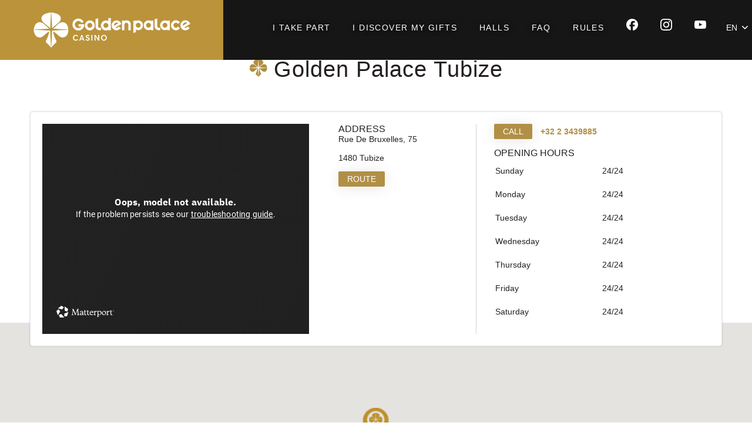

--- FILE ---
content_type: text/html; charset=UTF-8
request_url: https://store.winandmore.be/en/golden-palace-tubize
body_size: 7481
content:
<!DOCTYPE html>
<html lang="en">

<head>
    <meta charset="UTF-8"/>
    <meta http-equiv=content-language" content="en" />

                
                
<title>Casino Golden Palace Golden Palace Tubize</title>

<meta name="description" content="Golden Palace Tubize, Rue De Bruxelles, 75, 1480 Tubize">

<meta name="keywords" content="Casino Golden Palace Golden Palace Tubize, Tubize">
                    <meta http-equiv="X-UA-Compatible" content="IE=edge">
            <meta name="viewport" content="width=device-width, initial-scale=1, maximum-scale=5">
            <meta name="apple-mobile-web-app-capable" content="yes">
            <meta name="mobile-web-app-capable" content="yes">
        
                                
          <meta property="og:type" content="website">
      <meta property="og:site_name" content="store.goldenpalace.be">
      <meta property="og:url" content="https://store.winandmore.be/en/golden-palace-tubize">
      <meta property="og:image" content="https://cdn1.goldenpalace.be/social/goldenpalace-casino-sports-logo.jpg">
      <meta property="og:title" content="Golden Palace Tubize">
      <meta property="og:description" content="Golden Palace Tubize, Rue De Bruxelles, 75, 1480 Tubize">    
      <link rel="shortcut icon" href="https://www.goldenpalacedice.be/theme/goldenPalace/img/logo/favicon.ico">
      <link rel="icon" href="https://www.goldenpalacedice.be/theme/goldenPalace/img/logo/favicon.ico">
      <link rel="apple-touch-icon" href="https://www.goldenpalacedice.be/theme/goldenPalace/img/logo/apple-touch-icon.png">
      <link rel="apple-touch-icon-precomposed" href="https://www.goldenpalacedice.be/theme/goldenPalace/img/logo/apple-touch-icon.png">

    <!-- Stylesheets -->
                        <link rel="stylesheet" href="/build/css/web/show.0c427bd8.css" crossorigin="anonymous">
    
            
    <link rel="stylesheet" href="/build/css/web/shop/goldenpalace/show_win.b3781f7d.css" crossorigin="anonymous">
    <!-- End Stylesheets -->

            <!-- Google Tag Manager -->
            <script>(function(w,d,s,l,i){w[l]=w[l]||[];w[l].push({'gtm.start':
                new Date().getTime(),event:'gtm.js'});var f=d.getElementsByTagName(s)[0],
                j=d.createElement(s),dl=l!='dataLayer'?'&l='+l:'';j.async=true;j.src=
                'https://www.googletagmanager.com/gtm.js?id='+i+dl;f.parentNode.insertBefore(j,f);
                })(window,document,'script','dataLayer','GTM-P6B6X46');
            </script>
        <!-- End Google Tag Manager -->
    
                <!-- Google Analytics -->
    <script>
        (function(i,s,o,g,r,a,m){i['GoogleAnalyticsObject']=r;i[r]=i[r]||function(){
            (i[r].q=i[r].q||[]).push(arguments)},i[r].l=1*new Date();a=s.createElement(o),
            m=s.getElementsByTagName(o)[0];a.async=1;a.src=g;m.parentNode.insertBefore(a,m)
        })(window,document,'script','https://www.google-analytics.com/analytics.js','ga');

        ga('create', 'UA-88027237-1', 'auto', 'gaUa');
        ga('gaUa.require', 'displayfeatures');
        ga('gaUa.require', 'linkid', 'linkid.js');
        ga('gaUa.send', 'pageview', {
            'dimension1': 'home',
            'dimension2': 'en',
            'dimension3': 'winandmore',
        });

            </script>
    <!-- End Google Analytics -->
        
                    
                
        <link rel="canonical" href="https://store.winandmore.be/en/golden-palace-tubize"/>

        <link rel="alternate" hreflang="x-default" href="https://store.winandmore.be/en/golden-palace-tubize"/>
    
                            <link rel="alternate" hreflang="en" href="https://store.winandmore.be/en/golden-palace-tubize"/>

                            <link rel="alternate" hreflang="fr" href="https://store.winandmore.be/fr/golden-palace-tubize"/>

                            <link rel="alternate" hreflang="nl" href="https://store.winandmore.be/nl/golden-palace-tubize"/>

    
        </head>

<body class="">
        
                                <!-- Google Tag Manager (noscript) -->
            <noscript><iframe src="https://www.googletagmanager.com/ns.html?id=GTM-P6B6X46"
                            height="0" width="0" style="display:none; visibility:hidden"></iframe></noscript>
            <!-- End Google Tag Manager (noscript) -->
                
    
    <!-- Header -->
                <header id="header">
		<div id="header-inner">
			<button id="burgerMenu" class="burgerMenu">
				<span id="span1"></span>
				<span id="span2"></span>
				<span id="span3"></span>
			</button>

			<a href="https://www.winandmore.be/?lng=en" id="logo">Golden Palace</a>
			<div id="flip" class="appearBurgerMenu">
				<div id="appear">
					<nav id="main">
						<ul>
	        <li class="takepart">
        	<a href="https://www.winandmore.be/take-part.htm?lng=en">
        		I take part        	</a>
        </li>
	        <li class="gifts">
        	<a href="https://www.winandmore.be/gifts.htm?lng=en">
        		I discover my gifts        	</a>
        </li>
	        <li>
        	<a href="https://store.winandmore.be/en" rel="noopener noreferrer" target="_blank">
        		Halls        	</a>
        </li>
	        <li>
        	<a href="https://www.winandmore.be/faq.htm?lng=en">
        		FAQ        	</a>
        </li>
	        <li>
        	<a href="https://www.winandmore.be/rules.htm?lng=en">
        		Rules        	</a>
        </li>
		<li class="social first-social"><a href="https://www.facebook.com/GoldenPalaceCasinoGames" rel="noopener noreferrer" target="_blank"><img src="https://www.winandmore.be/images/public/facebook-header.png" alt="Facebook"></a></li>
	<li class="social"><a href="https://www.instagram.com/golden_palace.be/" rel="noopener noreferrer" target="_blank"><img src="https://www.winandmore.be/images/public/instagram-header.png" alt="Instagram"></a></li>
	<li class="social"><a href="https://www.youtube.com/@Goldenpalace.casino" rel="noopener noreferrer" target="_blank"><img src="https://www.winandmore.be/images/public/youtube-header.png" alt="YouTube"></a></li>
</ul>
					</nav>
					<nav id="language">
	<span class="active">EN</span>
	<ul>
					<li>
				<a href="https://www.winandmore.be/accueil.htm?lng=fr">Français (FR)</a>
			</li>
						<li>
				<a href="https://www.winandmore.be/home.htm?lng=nl">Nederlands (NL)</a>
			</li>
						<li class="active">
				<a href="https://www.winandmore.be/home.htm?lng=en">English (EN)</a>
			</li>
				</ul>
</nav>
				</div>
			</div>
		</div>

	</header>
        <!-- End Header -->

    <!-- Content -->
    
                                                            <!-- Block location details + image and map -->
        
            <ul class="bread_default" itemscope itemtype="http://schema.org/BreadcrumbList">
            <li itemprop="itemListElement" itemscope itemtype="http://schema.org/ListItem">
                <a href="/en" itemprop="item">
                    <span itemprop="name">
                                            Homepage
                                        </span>
                </a>
                <meta itemprop="position" content="1" />
            </li>

            <li itemprop="itemListElement" itemscope
                itemtype="http://schema.org/ListItem" class="current_city">
                <span itemprop="name">Golden Palace Tubize</span>
                <meta itemprop="position" content="2" />
            </li>
        </ul>
    <section id="block_location_details" class="section-location-details">
    <div class="wrapper">
        <div class="wrapper-title">
            <img src="/build/images/web/shop/goldenpalace/logo-gold.svg" alt="logo goldenpalace" >
            <h1>Golden Palace Tubize</h1>
        </div>
        <div class="box">
            <div class="details-room-3d">
                                    <iframe loading="lazy" class="lazyload" width='100%' height='100%' src='https://my.matterport.com/show/?m=qpzjtXs25ZC' frameborder='0' allowfullscreen allow='vr' ></iframe>
                            </div>

            <div class="details-address">
                <h4>Address</h4>
                <address class="m-b-15">
                    Rue De Bruxelles, 75
                    <br><br>
                    1480 Tubize
                </address>

                <div>
                    <button data-gtm_event="itinerary" data-gtm_event_value="GP034TubizeGP" type="button" class="services-button location-button ga-cta" data-type="google"
                            data-type-google="google"
                            data-type-here="here"
                            data-show-route="/en/golden-palace-tubize?focusRoute=1">
                        Route
                    </button>
                </div>
            </div>

            <div class="details-info">
                <div class="m-b-15">
                    <a data-gtm_event="call" data-gtm_event_value="GP034TubizeGP" href="tel:+32 2 3439885" class="services-button call-button ga-cta">Call</a>

                    <p class="text-info">
                                                +32 2 3439885
                    </p>
                </div>

                                    <h4>Opening hours</h4>

                                            
                        <div class="block-inline">
    <table class="schedule schedule-full">
                                
            <tr class="active">
                <th>Sunday</th>
                <td>
                                                                                                        24/24
                                                                                                                    </td>
            </tr>
                                                            
            <tr class="">
                <th>Monday</th>
                <td>
                                                                                                        24/24
                                                                                                                    </td>
            </tr>
                                                            
            <tr class="">
                <th>Tuesday</th>
                <td>
                                                                                                        24/24
                                                                                                                    </td>
            </tr>
                                                            
            <tr class="">
                <th>Wednesday</th>
                <td>
                                                                                                        24/24
                                                                                                                    </td>
            </tr>
                                                            
            <tr class="">
                <th>Thursday</th>
                <td>
                                                                                                        24/24
                                                                                                                    </td>
            </tr>
                                                            
            <tr class="">
                <th>Friday</th>
                <td>
                                                                                                        24/24
                                                                                                                    </td>
            </tr>
                                                            
            <tr class="">
                <th>Saturday</th>
                <td>
                                                                                                        24/24
                                                                                                                    </td>
            </tr>
            </table>
</div>
                                    
            </div>
        </div>
    </div>

    <div id="map_container" class="map-container" data-type="google"
         data-type-google="google"
         data-type-here="here"
         data-credentials="{&quot;key&quot;:&quot;AIzaSyDsIb6R6TFRsCENtB81DErL-GLrczRvUgM&quot;}" data-language="en">
        <div id="map_element" class="map-element"></div>
    </div>

    <section id="block_location_description" class="section-location-description">
        <div class="description-block">
            <div class="wrapper">
                <div class="row">
                    <div class="col-half-6">
                        <div class="details-image-slider">
                            <div data-slider="detail-image-slider" class="splide">
                                <div class="splide__track">
                                    <ul data-slider-wrapper class="image-slider splide__list">
                                                                                                                                                                                                            
                                                                                                                                <li class="splide__slide">
                                                <img data-slider-item src="/image/mobilosoft-testing?apiPath=rehab/goldenpalace-be/images/location/20200707TL_Golden-Tubize-002&amp;imageSize=w_750,h_480" alt="Casino Golden Palace Tubize">
                                            </li>
                                                                            </ul>
                                </div>
                            </div>
                        </div>

                    </div>
                    <div class="col-half-4">
                                                    <h2><strong>
                                                                                                                        Description
                                                                                                            </strong></h2>
                        
                        
                                                            
                                    <p>Cosy room with a private, discreet car park, very comfortable, secure, friendly, easy to get to, with an events room where poker tournaments are organised with a quality clientele.<br></p>

                                                            

                                            </div>
                </div>
            </div>
        </div>

    </section>

</section>
                                                                    <!-- Block location description + image left -->
<section id="block_location_description" class="section-location-description">
        <div class="description-block">
            <div class="wrapper">
                <div class="row">
                    <div class="col-half-6">
                                                <iframe loading="lazy" class="lazyload" width='750' height='480' src='https://my.matterport.com/show/?m=qpzjtXs25ZC' frameborder='0' allowfullscreen allow='vr' ></iframe>
                                            </div>
                    <div class="col-half-4">
                                                    <h2><strong>
                                                                                                            Description
                                                                                                </strong></h2>
                        
                            
                                                                    
                                        <p>Cosy room with a private, discreet car park, very comfortable, secure, friendly, easy to get to, with an events room where poker tournaments are organised with a quality clientele.<br></p>

                                                                    

                                                </div>
                </div>
            </div>
        </div>

</section> 
                                    <!-- Block location services + image -->

    

<section id="block_location_services" class="section-location-services">
    

                        
    
        <div class="location-services">
            <div class="wrapper">
                <h2>Available services</h2>

                <ul class="services-images">
                                                                    <li itemscope itemtype="http://schema.org/Service">
                                                            <div>
                                                                        <img src="/image/mobilosoft-testing?apiPath=rehab/goldenpalace-be/images/property_item/Parking-dor%C3%A9&amp;imageSize=w_50" alt="Parking"/>
                                </div>
                            
                            <span itemprop="serviceType">Parking</span>
                                                                                            <meta itemprop="logo" content="http://store.winandmore.be/image/mobilosoft-testing?apiPath=rehab/goldenpalace-be/images/property_item/Parking-dor%C3%A9&amp;imageSize=w_50"/>
                            
                                                            <div class="services-tooltip" itemprop="description">Parking at your disposal</div>
                                                    </li>
                                                                                            <li itemscope itemtype="http://schema.org/Service">
                                                            <div>
                                                                        <img src="/image/mobilosoft-testing?apiPath=rehab/goldenpalace-be/images/property_item/Acce%CC%80s%20PMR&amp;imageSize=w_50" alt="Access PRM"/>
                                </div>
                            
                            <span itemprop="serviceType">Access PRM</span>
                                                                                            <meta itemprop="logo" content="http://store.winandmore.be/image/mobilosoft-testing?apiPath=rehab/goldenpalace-be/images/property_item/Acce%CC%80s%20PMR&amp;imageSize=w_50"/>
                            
                                                            <div class="services-tooltip" itemprop="description">Our room is accessible to people with reduced mobility</div>
                                                    </li>
                                                                                            <li itemscope itemtype="http://schema.org/Service">
                                                            <div>
                                                                        <img src="/image/mobilosoft-testing?apiPath=rehab/goldenpalace-be/images/property_item/Jeux-de-Casino-dore%CC%81%201684909972838&amp;imageSize=w_50" alt="Slots"/>
                                </div>
                            
                            <span itemprop="serviceType">Slots</span>
                                                                                            <meta itemprop="logo" content="http://store.winandmore.be/image/mobilosoft-testing?apiPath=rehab/goldenpalace-be/images/property_item/Jeux-de-Casino-dore%CC%81%201684909972838&amp;imageSize=w_50"/>
                            
                                                            <div class="services-tooltip" itemprop="description">Let yourself be surprised by our range of slot machines.</div>
                                                    </li>
                                                                                            <li itemscope itemtype="http://schema.org/Service">
                                                            <div>
                                                                        <img src="/image/mobilosoft-testing?apiPath=rehab/goldenpalace-be/images/property_item/Roulette-dore%CC%81%201684910132429&amp;imageSize=w_50" alt="Roulette"/>
                                </div>
                            
                            <span itemprop="serviceType">Roulette</span>
                                                                                            <meta itemprop="logo" content="http://store.winandmore.be/image/mobilosoft-testing?apiPath=rehab/goldenpalace-be/images/property_item/Roulette-dore%CC%81%201684910132429&amp;imageSize=w_50"/>
                            
                                                            <div class="services-tooltip" itemprop="description">French roulette</div>
                                                    </li>
                                                                                            <li itemscope itemtype="http://schema.org/Service">
                                                            <div>
                                                                        <img src="/image/mobilosoft-testing?apiPath=rehab/goldenpalace-be/images/property_item/Jeux-de-De%CC%81s-dore%CC%81%201684910335079&amp;imageSize=w_50" alt="Dice"/>
                                </div>
                            
                            <span itemprop="serviceType">Dice</span>
                                                                                            <meta itemprop="logo" content="http://store.winandmore.be/image/mobilosoft-testing?apiPath=rehab/goldenpalace-be/images/property_item/Jeux-de-De%CC%81s-dore%CC%81%201684910335079&amp;imageSize=w_50"/>
                            
                                                            <div class="services-tooltip" itemprop="description">Many dice games of all kinds are available to you.</div>
                                                    </li>
                                                                                            <li itemscope itemtype="http://schema.org/Service">
                                                            <div>
                                                                        <img src="/image/mobilosoft-testing?apiPath=rehab/goldenpalace-be/images/property_item/Fumoir-dore%CC%81%201684910441761&amp;imageSize=w_50" alt="smoking room"/>
                                </div>
                            
                            <span itemprop="serviceType">smoking room</span>
                                                                                            <meta itemprop="logo" content="http://store.winandmore.be/image/mobilosoft-testing?apiPath=rehab/goldenpalace-be/images/property_item/Fumoir-dore%CC%81%201684910441761&amp;imageSize=w_50"/>
                            
                                                            <div class="services-tooltip" itemprop="description">Smoking rooms are available</div>
                                                    </li>
                                                                                            <li itemscope itemtype="http://schema.org/Service">
                                                            <div>
                                                                        <img src="/image/mobilosoft-testing?apiPath=rehab/goldenpalace-be/images/property_item/Came%CC%81ra-dore%CC%81%201684910611993&amp;imageSize=w_50" alt="Video surveillance"/>
                                </div>
                            
                            <span itemprop="serviceType">Video surveillance</span>
                                                                                            <meta itemprop="logo" content="http://store.winandmore.be/image/mobilosoft-testing?apiPath=rehab/goldenpalace-be/images/property_item/Came%CC%81ra-dore%CC%81%201684910611993&amp;imageSize=w_50"/>
                            
                                                            <div class="services-tooltip" itemprop="description">For your security this room is under video surveillance.</div>
                                                    </li>
                                                                                            <li itemscope itemtype="http://schema.org/Service">
                                                            <div>
                                                                        <img src="/image/mobilosoft-testing?apiPath=rehab/goldenpalace-be/images/property_item/Moyen-de-paiement-dore%CC%81%201684910763559&amp;imageSize=w_50" alt="Payment"/>
                                </div>
                            
                            <span itemprop="serviceType">Payment</span>
                                                                                            <meta itemprop="logo" content="http://store.winandmore.be/image/mobilosoft-testing?apiPath=rehab/goldenpalace-be/images/property_item/Moyen-de-paiement-dore%CC%81%201684910763559&amp;imageSize=w_50"/>
                            
                                                    </li>
                                                                                            <li itemscope itemtype="http://schema.org/Service">
                                                            <div>
                                                                        <img src="/image/mobilosoft-testing?apiPath=rehab/goldenpalace-be/images/property_item/Jeux-de-Des--Strategiques-dore%CC%81%201684910874741&amp;imageSize=w_50" alt="Strategic dice games"/>
                                </div>
                            
                            <span itemprop="serviceType">Strategic dice games</span>
                                                                                            <meta itemprop="logo" content="http://store.winandmore.be/image/mobilosoft-testing?apiPath=rehab/goldenpalace-be/images/property_item/Jeux-de-Des--Strategiques-dore%CC%81%201684910874741&amp;imageSize=w_50"/>
                            
                                                            <div class="services-tooltip" itemprop="description">Strategic dice games</div>
                                                    </li>
                                                                                            <li itemscope itemtype="http://schema.org/Service">
                                                            <div>
                                                                        <img src="/image/mobilosoft-testing?apiPath=rehab/goldenpalace-be/images/property_item/Wifi-dore%CC%81%201684930125665&amp;imageSize=w_50" alt="WIFI"/>
                                </div>
                            
                            <span itemprop="serviceType">WIFI</span>
                                                                                            <meta itemprop="logo" content="http://store.winandmore.be/image/mobilosoft-testing?apiPath=rehab/goldenpalace-be/images/property_item/Wifi-dore%CC%81%201684930125665&amp;imageSize=w_50"/>
                            
                                                            <div class="services-tooltip" itemprop="description">Benefit from our ultra-fast and secure WI-FI network.</div>
                                                    </li>
                                                                                            <li itemscope itemtype="http://schema.org/Service">
                            
                            <span itemprop="serviceType">belgique</span>
                            
                                                    </li>
                                                            </ul>
                <div class="services-payments">
                    <ul>
                        <li>
                                <img src="/build/images/web/shop/goldenpalace/icons/payment_02.png"  alt="Types of payments accepted" title="Types of payments accepted">
                                <img src="/build/images/web/shop/goldenpalace/icons/payment_03.png"  alt="Types of payments accepted" title="Types of payments accepted">
                                <img src="/build/images/web/shop/goldenpalace/icons/payment_10.png"  alt="Types of payments accepted" title="Types of payments accepted">
                                <img src="/build/images/web/shop/goldenpalace/icons/payment_14.png"  alt="Types of payments accepted" title="Types of payments accepted">
                        </li>
                    </ul>
                </div>
            </div>
        </div>
    
</section>                                    



<!-- Block location promotions + slideshow -->
<section id="block_location_promotions" class="section-location-promotions" style="display: none">
        <input type="hidden" id="show_more_trans" value="more">
    <input type="hidden" id="show_less_trans" value="less">
</section>
        
                            
            <!-- Block near locations + simple -->
<section id="block_near_location" class="section-near-location" style="display: none">
    <div class="near-location-block">
        <div class="wrapper">
            <h2>
                                                            Near this point of sale
                                                </h2>
            <div data-slider="near-location" class="near-location-slider splide">
                <div class="splide__track">
                    <div data-slider-wrapper class="locations-to-slide splide__list" data-url="/locations/golden-palace-tubize/near?version=v3"
                        data-prototype="&lt;div class=&quot;splide__slide&quot;&gt;&lt;article data-slider-item &gt;&lt;div class=&quot;location-summary&quot;&gt;&lt;div class=&quot;location-summary-top&quot;&gt;&lt;h5&gt;__name__&lt;/h5&gt;&lt;address&gt;__address__&lt;/address&gt;&lt;span class=&quot;location-distance&quot;&gt;__distance__ __distance_unit__&lt;/span&gt;&lt;/div&gt;&lt;div class=&quot;location-summary-bottom&quot;&gt;&lt;div class=&quot;openings m-b-15 __openClass__&quot;&gt;&lt;span class=&quot;location-label&quot;&gt;__openLabel__&lt;/span&gt;&lt;span class=&quot;location-sentence&quot;&gt;__openSentence__&lt;/span&gt;&lt;/div&gt;&lt;div class=&quot;m-b-15 location-summary-bottom-btn&quot;&gt;&lt;button type=&quot;button&quot; class=&quot;services-button location-button&quot; data-type=&quot;google&quot;
                                data-type-google=&quot;google&quot;
                                data-type-here=&quot;here&quot;
                                data-latitude=&quot;__latitude__&quot;
                                data-longitude=&quot;__longitude__&quot;
                                data-show-route=&quot;/en/__slug__?focusRoute=1&quot;&gt;
                            Route
                        &lt;/button&gt;&lt;a href=&quot;tel:__phone__&quot; class=&quot;services-button call-button __phoneClass__&quot;&gt;
                            Call
                        &lt;/a&gt;&lt;/div&gt;&lt;a href=&quot;/en/__slug__&quot;
                    class=&quot;search-button&quot;&gt;More info&lt;/a&gt;&lt;/div&gt;&lt;/div&gt;&lt;/article&gt;&lt;/div&gt;"></div> 
                </div>
            </div>
        </div>
    </div>
</section>
                <!-- End Content -->

    <!-- Footer -->
                <footer>
		<div class="wrapper">
			<div class="footer-top">
	<a href="https://www.winandmore.be" id="footer-logo">Golden Palace</a>
	<nav id="footer">
		<ul>
							<li><a href="https://www.winandmore.be/rules.htm?lng=en">Rules</a></li>
							<li><a href="https://www.winandmore.be/faq.htm?lng=en">FAQ</a></li>
							<li><a href="https://www.winandmore.be/contact.htm?lng=en">Contact</a></li>
					</ul>
	</nav>
	<nav id="social">
		<ul>
			<li><a href="https://twitter.com/GoldenPalaceBE" rel="noopener noreferrer" target="_blank"><img src="https://www.winandmore.be/images/public/twitter.png" alt="Twitter"></a></li>
			<li><a href="https://www.facebook.com/GoldenPalaceCasinoGames" rel="noopener noreferrer" target="_blank"><img src="https://www.winandmore.be/images/public/facebook.png" alt="Facebook"></a></li>
			<li><a href="https://www.instagram.com/golden_palace.be/" rel="noopener noreferrer" target="_blank"><img src="https://www.winandmore.be/images/public/instagram.png" alt="Instagram"></a></li>
		</ul>
	</nav>
</div>
<div class="footer-bottom">
	<nav>
		<ul>
							<li><a href="https://www.winandmore.be/privacy-policy.htm?lng=en">Privacy policy</a></li>
							<li><a href="https://www.winandmore.be/terms-of-service.htm?lng=en">Terms of service</a></li>
					</ul>
	</nav>
	<p>© 2026 Golden Palace. All Rights Reserved.</p>
</div>
		</div>
	</footer>
        <!-- End Footer -->

    <!-- Global javascript variables -->
                <script type="text/javascript">
      // Global variables
      window.currentLocationAssets = null;
      // Blocks Actions to execute on show page
      window.blocksActions = {
        locationAssetsActions: [],
        defaultActions: [],
      };

        var hereMapSrc = "/js/web/map/here/here-map.v3.js";
        var globalData = {
            routes: {apiLocationAssets: "\/v3\/locations\/assets"},
            useLocationRouteMap: false,
            focusOnLocationRoute: false,
                        currentLocation: {"guid":"1bc5ed11-4df0-471a-8be6-626fe9a363b4","siteId":"11a248d5-b284-4311-81f2-0db12fe8fd64","externalId":"GP034TubizeGP","name":"Golden Palace Tubize","status":"OPEN","slug":"golden-palace-tubize","brand":"Casino Golden Palace","brandSlug":"casino-golden-palace","openingDate":null,"closingDate":null,"language":"en","description":"<p>Cosy room with a private, discreet car park, very comfortable, secure, friendly, easy to get to, with an events room where poker tournaments are organised with a quality clientele.<br><\/p>","tags":null,"locationItemIds":["belgique","moyen-de-paiement-dore","jeux-de-des--strategiques-dore","wifi","Parking","acces-dore","jeux-de-casino-dore","roulette-dore","jeux-de-des-dore","camera-dore","fumoir-dore"],"contact":{"type":null,"name":null,"phone":"+32 2 3439885","phone2":null,"fax":null,"email":"","url":"https:\/\/store.goldenpalace.be\/fr\/golden-palace-tubize","profilePictureUrl":null},"address":{"street":"Rue De Bruxelles, 75","number":null,"extraInfo":"","locality":"Tubize","zipCode":"1480","country":"BE","fullAddress":"Rue De Bruxelles, 75,1480,Tubize,BE","timezone":"Europe\/Brussels","latitude":50.6962924,"longitude":4.2048362,"distance":0},"businessHours":[{"startDay":1,"endDay":1,"openTime":"0000","openTimeFormat":"00:00","closeTime":"2400","closeTimeFormat":"00:00"},{"startDay":2,"endDay":2,"openTime":"0000","openTimeFormat":"00:00","closeTime":"2400","closeTimeFormat":"00:00"},{"startDay":3,"endDay":3,"openTime":"0000","openTimeFormat":"00:00","closeTime":"2400","closeTimeFormat":"00:00"},{"startDay":4,"endDay":4,"openTime":"0000","openTimeFormat":"00:00","closeTime":"2400","closeTimeFormat":"00:00"},{"startDay":5,"endDay":5,"openTime":"0000","openTimeFormat":"00:00","closeTime":"2400","closeTimeFormat":"00:00"},{"startDay":6,"endDay":6,"openTime":"0000","openTimeFormat":"00:00","closeTime":"2400","closeTimeFormat":"00:00"},{"startDay":7,"endDay":7,"openTime":"0000","openTimeFormat":"00:00","closeTime":"2400","closeTimeFormat":"00:00"}],"specialHours":[],"recommendedHours":null,"locationExtraData":[{"language":"en","key":"sale_3d_url","value":"https:\/\/my.matterport.com\/show\/?m=qpzjtXs25ZC"}],"images":[{"cloudName":"mobilosoft-testing","publicId":"rehab\/goldenpalace-be\/images\/location\/20200707TL_Golden-Tubize-002","name":"20200707TL_Golden-Tubize-002.JPG","type":"EXTERIOR"}],"items":[],"services":{"SERVICE":[{"id":null,"externalId":"Parking","itemTypeExternalId":"Parking","regularHours":[],"tags":null,"language":null,"status":null,"slug":null,"extraData":null,"channels":null,"contentFacet":{"title":"Parking","shortContent":null,"longContent":"Parking at your disposal"},"validityFacet":[],"priceFacet":[],"callToActionFacet":{"ctaType":null,"ctaLabel":null,"ctaUrl":""},"itemTypeCategoryLabel":"SERVICE","icon":null,"assets":[{"fileName":null,"publicId":"rehab\/goldenpalace-be\/images\/property_item\/Parking-dor\u00e9","cloudName":"mobilosoft-testing","url":null,"order":null,"type":null}],"orderIndex":null},{"id":null,"externalId":"Acc\u00e8s PMR","itemTypeExternalId":"acces-dore","regularHours":[],"tags":null,"language":null,"status":null,"slug":null,"extraData":null,"channels":null,"contentFacet":{"title":"Access PRM","shortContent":null,"longContent":"Our room is accessible to people with reduced mobility"},"validityFacet":[],"priceFacet":[],"callToActionFacet":{"ctaType":null,"ctaLabel":null,"ctaUrl":""},"itemTypeCategoryLabel":"SERVICE","icon":null,"assets":[{"fileName":null,"publicId":"rehab\/goldenpalace-be\/images\/property_item\/Acce\u0300s PMR","cloudName":"mobilosoft-testing","url":null,"order":null,"type":null}],"orderIndex":null},{"id":null,"externalId":"slots","itemTypeExternalId":"jeux-de-casino-dore","regularHours":[],"tags":null,"language":null,"status":null,"slug":null,"extraData":null,"channels":null,"contentFacet":{"title":"Slots","shortContent":null,"longContent":"Let yourself be surprised by our range of slot machines."},"validityFacet":[],"priceFacet":[],"callToActionFacet":{"ctaType":null,"ctaLabel":null,"ctaUrl":""},"itemTypeCategoryLabel":"SERVICE","icon":null,"assets":[{"fileName":null,"publicId":"rehab\/goldenpalace-be\/images\/property_item\/Jeux-de-Casino-dore\u0301 1684909972838","cloudName":"mobilosoft-testing","url":null,"order":null,"type":null}],"orderIndex":null},{"id":null,"externalId":"Roulette","itemTypeExternalId":"roulette-dore","regularHours":[],"tags":null,"language":null,"status":null,"slug":null,"extraData":null,"channels":null,"contentFacet":{"title":"Roulette","shortContent":null,"longContent":"French roulette"},"validityFacet":[],"priceFacet":[],"callToActionFacet":{"ctaType":null,"ctaLabel":null,"ctaUrl":""},"itemTypeCategoryLabel":"SERVICE","icon":null,"assets":[{"fileName":null,"publicId":"rehab\/goldenpalace-be\/images\/property_item\/Roulette-dore\u0301 1684910132429","cloudName":"mobilosoft-testing","url":null,"order":null,"type":null}],"orderIndex":null},{"id":null,"externalId":"Dice","itemTypeExternalId":"jeux-de-des-dore","regularHours":[],"tags":null,"language":null,"status":null,"slug":null,"extraData":null,"channels":null,"contentFacet":{"title":"Dice","shortContent":null,"longContent":"Many dice games of all kinds are available to you."},"validityFacet":[],"priceFacet":[],"callToActionFacet":{"ctaType":null,"ctaLabel":null,"ctaUrl":""},"itemTypeCategoryLabel":"SERVICE","icon":null,"assets":[{"fileName":null,"publicId":"rehab\/goldenpalace-be\/images\/property_item\/Jeux-de-De\u0301s-dore\u0301 1684910335079","cloudName":"mobilosoft-testing","url":null,"order":null,"type":null}],"orderIndex":null},{"id":null,"externalId":"Fumoir","itemTypeExternalId":"fumoir-dore","regularHours":[],"tags":null,"language":null,"status":null,"slug":null,"extraData":null,"channels":null,"contentFacet":{"title":"smoking room","shortContent":null,"longContent":"Smoking rooms are available"},"validityFacet":[],"priceFacet":[],"callToActionFacet":{"ctaType":null,"ctaLabel":null,"ctaUrl":""},"itemTypeCategoryLabel":"SERVICE","icon":null,"assets":[{"fileName":null,"publicId":"rehab\/goldenpalace-be\/images\/property_item\/Fumoir-dore\u0301 1684910441761","cloudName":"mobilosoft-testing","url":null,"order":null,"type":null}],"orderIndex":null},{"id":null,"externalId":"Surveillance vid\u00e9o","itemTypeExternalId":"camera-dore","regularHours":[],"tags":null,"language":null,"status":null,"slug":null,"extraData":null,"channels":null,"contentFacet":{"title":"Video surveillance","shortContent":null,"longContent":"For your security this room is under video surveillance."},"validityFacet":[],"priceFacet":[],"callToActionFacet":{"ctaType":null,"ctaLabel":null,"ctaUrl":""},"itemTypeCategoryLabel":"SERVICE","icon":null,"assets":[{"fileName":null,"publicId":"rehab\/goldenpalace-be\/images\/property_item\/Came\u0301ra-dore\u0301 1684910611993","cloudName":"mobilosoft-testing","url":null,"order":null,"type":null}],"orderIndex":null},{"id":null,"externalId":"Paiement","itemTypeExternalId":"moyen-de-paiement-dore","regularHours":[],"tags":null,"language":null,"status":null,"slug":null,"extraData":null,"channels":null,"contentFacet":{"title":"Payment","shortContent":null,"longContent":null},"validityFacet":[],"priceFacet":[],"callToActionFacet":{"ctaType":null,"ctaLabel":null,"ctaUrl":""},"itemTypeCategoryLabel":"SERVICE","icon":null,"assets":[{"fileName":null,"publicId":"rehab\/goldenpalace-be\/images\/property_item\/Moyen-de-paiement-dore\u0301 1684910763559","cloudName":"mobilosoft-testing","url":null,"order":null,"type":null}],"orderIndex":null},{"id":null,"externalId":"Jeux d\u00e9s strat\u00e9giques","itemTypeExternalId":"jeux-de-des--strategiques-dore","regularHours":[],"tags":null,"language":null,"status":null,"slug":null,"extraData":null,"channels":null,"contentFacet":{"title":"Strategic dice games","shortContent":null,"longContent":"Strategic dice games"},"validityFacet":[],"priceFacet":[],"callToActionFacet":{"ctaType":null,"ctaLabel":null,"ctaUrl":""},"itemTypeCategoryLabel":"SERVICE","icon":null,"assets":[{"fileName":null,"publicId":"rehab\/goldenpalace-be\/images\/property_item\/Jeux-de-Des--Strategiques-dore\u0301 1684910874741","cloudName":"mobilosoft-testing","url":null,"order":null,"type":null}],"orderIndex":null},{"id":null,"externalId":"wifi","itemTypeExternalId":"wifi","regularHours":[],"tags":null,"language":null,"status":null,"slug":null,"extraData":null,"channels":null,"contentFacet":{"title":"WIFI","shortContent":null,"longContent":"Benefit from our ultra-fast and secure WI-FI network."},"validityFacet":[],"priceFacet":[],"callToActionFacet":{"ctaType":null,"ctaLabel":null,"ctaUrl":""},"itemTypeCategoryLabel":"SERVICE","icon":null,"assets":[{"fileName":null,"publicId":"rehab\/goldenpalace-be\/images\/property_item\/Wifi-dore\u0301 1684930125665","cloudName":"mobilosoft-testing","url":null,"order":null,"type":null}],"orderIndex":null},{"id":null,"externalId":"belgique","itemTypeExternalId":"belgique","regularHours":[],"tags":null,"language":null,"status":null,"slug":null,"extraData":null,"channels":null,"contentFacet":{"title":"belgique","shortContent":null,"longContent":null},"validityFacet":[],"priceFacet":[],"callToActionFacet":{"ctaType":null,"ctaLabel":null,"ctaUrl":""},"itemTypeCategoryLabel":"SERVICE","icon":null,"assets":[],"orderIndex":null}]},"translatedSlug":[],"translatedName":[],"tpScore":null,"tpReviewsNo":null},
                        openHoursData: {
                typeException: false,
                openClass: 'is-open',
                closedClass: 'is-closed',
                openLabel: 'Open',
                closeLabel: 'Closed',
                openSentence: 'Until',
                closeSentence: 'Opens at',
                openSoonSentence: 'Opens at',
                dayClosed: "Closed",
                exceptionOpen: "Special opening",
                exceptionClosed: "Exceptionally closed",
                openHoursSeparator: "|",
                dateFormat: "DD/MM/YYYY",
                timeFormat: "HH:mm",
                daysNumber: {
                    1: "Monday",
                    2: "Tuesday",
                    3: "Wednesday",
                    4: "Thursday",
                    5: "Friday",
                    6: "Saturday",
                    7: "Sunday",
                },
            }
        };
    </script>
    <script type="text/javascript">
        var isNeededToAcceptGDPR = false;
    </script>


    <script>
        globalData['brandSlugs'] = ['casino-golden-palace', 'bet-shops','bet-corners','casino','restaurants'];
        var globalSettings = {
            near_query: {
                size: 9,
                radius: 2000000,
            },
            marker: {
                icon: '/build/images/web/shop/goldenpalace/marker/default.png',
                icon_width: 55,
                icon_height: 55
            },
            geoLocationCountry: ['BE'],
            initMapOnMobile: false,
            splide_location_promotions: { arrows: true , autoplay: false ,rewind: true,perPage: 3 , pagination: true  },

        };
    </script>
    <script type="text/javascript" src="https://www.winandmore.be/function/js/menu.js"></script>

    <!-- End Global javascript variables -->

    <!-- Scripts -->
            <script src="/build/runtime.420770e4.js" crossorigin="anonymous"></script><script src="/build/js/web/global/cookies.61440a3a.js" crossorigin="anonymous"></script>
    <script src="https://cdnjs.cloudflare.com/ajax/libs/moment.js/2.29.0/moment.min.js"></script>
    <script src="https://cdnjs.cloudflare.com/ajax/libs/moment-timezone/0.5.31/moment-timezone-with-data.min.js"></script>
    <script async src="https://cdnjs.cloudflare.com/ajax/libs/lazysizes/5.2.2/lazysizes.min.js"></script>
    <script async src="https://cdnjs.cloudflare.com/ajax/libs/lazysizes/5.2.2/plugins/parent-fit/ls.parent-fit.min.js"></script>

                        <script src="/build/2.58d055f9.js" crossorigin="anonymous"></script><script src="/build/js/web/global/gtm-events.9fdd1dd4.js" crossorigin="anonymous"></script>
        
        <script src="/build/js/web/global/ga-events.cb60248d.js" crossorigin="anonymous"></script>
    
            <script src="/build/0.e5cca52a.js" crossorigin="anonymous"></script><script src="/build/js/web/show.c14e0b8e.js" crossorigin="anonymous"></script>
        <script src="/build/1.cfac5db8.js" crossorigin="anonymous"></script><script src="/build/js/web/block/blocks.1248948b.js" crossorigin="anonymous"></script>
    
                
    

    <script src="/build/js/web/shop/goldenpalace/app.d1f972fb.js" crossorigin="anonymous"></script>
    <!-- End Scripts -->

    <!-- Google structured data -->
        <script type="application/ld+json">

        {"@context":"http:\/\/schema.org","@type":"LocalBusiness","@id":"http:\/\/store.winandmore.be\/en\/golden-palace-tubize","name":"Golden Palace Tubize","url":"http:\/\/store.winandmore.be\/en\/golden-palace-tubize","logo":"https:\/\/store.winandmore.be\/build\/images\/web\/shop\/winandmore\/favicon.ico","image":"http:\/\/store.winandmore.be\/image\/mobilosoft-testing?apiPath=rehab\/goldenpalace-be\/images\/location\/20200707TL_Golden-Tubize-002&imageSize=h_500","email":"","telephone":"+32 2 3439885","address":{"@type":"PostalAddress","streetAddress":"Rue De Bruxelles, 75","addressLocality":"Tubize","postalCode":"1480","addressCountry":"BE"},"geo":{"@type":"GeoCoordinates","latitude":50.6962924,"longitude":4.2048362},"openingHoursSpecification":[{"@type":"OpeningHoursSpecification","dayOfWeek":"Monday","opens":"00:00","closes":"24:00"},{"@type":"OpeningHoursSpecification","dayOfWeek":"Tuesday","opens":"00:00","closes":"24:00"},{"@type":"OpeningHoursSpecification","dayOfWeek":"Wednesday","opens":"00:00","closes":"24:00"},{"@type":"OpeningHoursSpecification","dayOfWeek":"Thursday","opens":"00:00","closes":"24:00"},{"@type":"OpeningHoursSpecification","dayOfWeek":"Friday","opens":"00:00","closes":"24:00"},{"@type":"OpeningHoursSpecification","dayOfWeek":"Saturday","opens":"00:00","closes":"24:00"},{"@type":"OpeningHoursSpecification","dayOfWeek":"Sunday","opens":"00:00","closes":"24:00"}]}


</script>    <!-- End Google structured data -->

    <!-- Before body ends -->
    </body>

</html>


--- FILE ---
content_type: text/html; encoding=utf-8
request_url: https://my.matterport.com/show/?m=qpzjtXs25ZC
body_size: 16980
content:
<!doctype html>
<html lang="en">
<head>
  <!-- Anonymous Graph Queries enabled -->




<base href="https://static.matterport.com/showcase/26.1.3_webgl-190-ge117742b46/">
<meta charset="utf-8">

    <link rel="dns-prefetch" href="https://static.matterport.com/" >
    <link rel="preconnect"   href="https://static.matterport.com/">
    <link rel="preconnect"   href="https://static.matterport.com/" crossorigin>

    <link rel="dns-prefetch" href="https://cdn-2.matterport.com" >
    <link rel="preconnect"   href="https://cdn-2.matterport.com">
    <link rel="preconnect"   href="https://cdn-2.matterport.com" crossorigin>

    <link rel="dns-prefetch" href="https://events.matterport.com" >
    <link rel="preconnect"   href="https://events.matterport.com">
    <link rel="preconnect"   href="https://events.matterport.com" crossorigin>


    
        <title>Golden Palace Tubize - Matterport 3D Showcase</title>
        
        <meta name="description" content="Matterport 3D Showcase. Rue de Bruxelles 75, 1480 Tubize, Belgium.">
        <meta property="og:title" content="Explore Golden Palace Tubize in 3D">
        <meta property="og:description" content="Matterport 3D Showcase.">
        <meta property="og:type" content="video">
        <meta property="og:url" content="https://my.matterport.com/show/?m=qpzjtXs25ZC">
        <meta property="og:site_name" content="Matterport">
        <meta property="og:image" content="https://my.matterport.com/api/v2/player/models/qpzjtXs25ZC/thumb/">
        <meta property="og:image:secure_url" content="https://my.matterport.com/api/v2/player/models/qpzjtXs25ZC/thumb/">
        <meta property="og:image:type" content="image/jpeg">
        <meta property="og:image:width" content="5664">
        <meta property="og:image:height" content="3186">
        <meta name="twitter:card" content="photo" />
        <meta name="twitter:site" content="@matterport" />
        <meta name="twitter:title" content="Explore Golden Palace Tubize in 3D" />
        <meta name="twitter:description" content="Matterport 3D Showcase." />
        <meta name="twitter:image" content="https://my.matterport.com/api/v2/player/models/qpzjtXs25ZC/thumb/" />
        <meta name="twitter:image:width" content="5664">
        <meta name="twitter:image:height" content="3186">
        <meta name="twitter:url" content="https://my.matterport.com/show/?m=qpzjtXs25ZC" />
        <link rel="alternate" type="application/json+oembed" href="https://my.matterport.com/api/v1/models/oembed/?url=https%3A%2F%2Fmy.matterport.com%2Fshow%2F%3Fm%3DqpzjtXs25ZC" title="Explore Golden Palace Tubize in 3D">
    
    <script charset="UTF-8">window.MP_SDK_METADATA = {"version":"26.1.3_webgl-190-ge117742b46","manifest":"25.12.1-0-g9e453be"};</script>

<script charset="utf-8">
    function parseJSON(data) { return window.JSON && window.JSON.parse ? window.JSON.parse( data ) : {}; }
    window.MP_PREFETCHED_MODELDATA = parseJSON("{\"config\":{\"criteo_app_id\":\"122685\",\"sdk_client_version\":\"https://static.matterport.com/showcase-sdk/client/3.1.71.14-0-gaf77add383/sdk-client.js\",\"webvr_version\":\"1.0.15-0-gfba76f126\",\"sdk_interface_version\":\"https://static.matterport.com/showcase-sdk/interface/3.1.71.14-0-gaf77add383/sdk-interface.js\",\"discover_space_url\":\"https://discover.matterport.com/space/\",\"analytics_mp_url\":\"https://events.matterport.com/api/v1/event\",\"subscriber_prompt_a_delay_ms\":14500,\"sdk_version\":\"https://static.matterport.com/showcase-sdk/client/3.1.71.14-0-gaf77add383/sdk-client.js\",\"embedly_key\":\"ff5c4bbe54de401b995ec6e7a80d43b3\",\"analytics_mp_key\":\"Rk5K64KYkKq9ZbcheBn4d\",\"analytics_provider\":\"mp\",\"subscriber_prompt_a_popup\":{\"ab\":[{\"weight\":50,\"value\":true},{\"weight\":50,\"value\":false}]},\"segment_key\":\"2zKcyWDEalmttwNbPIYdeXDU9IIogDHu\",\"criteo_campaign_apartments_id\":\"125638\",\"subscriber_prompt_denylist\":[\"ea4141d5b45bcfce5ac984955a7df9f74b323182\",\"500ef59c0e9bd523a5e102d4b229b85df4c008c2\",\"55d9b1786668eb25ce174aa06d46535054046935\",\"44a68fb615814e263894da681018ed5687527b75\",\"750514616c13561e878f04cd38cedc4bd3028f60\",\"633e98d1f7cf36879e21d642068af2196d67a229\",\"2566065b5d698efd82a16854185501ee2ea8eae6\"],\"apollo_apq\":true,\"google_maps_key\":\"AIzaSyB-rx4zIlMSNkmzw_LmWKOJkWzbEujH060\",\"plugin\":{\"baseUrl\":\"https://static.matterport.com/showcase-sdk/plugins/published/\",\"manifestUrl\":\"https://static.matterport.com/showcase-sdk/plugins/published/manifest.json\",\"applicationKey\":\"h2f9mazn377g554gxkkay5aqd\"},\"maas\":1,\"account_register_url\":\"https://buy.matterport.com/free-account-register\",\"criteo_campaign_homes_id\":\"122685\",\"sdk\":{\"test\":\"24.12.3_webgl-944-ge03b07c22c\",\"sandbox\":\"https://api.matterport.com/sdk/sandbox/sandbox.html\",\"client\":\"https://api.matterport.com/sdk/client/sdk-client.js\",\"interface\":\"https://api.matterport.com/sdk/interface/sdk-interface.js\"},\"authn_login_url\":\"https://authn.matterport.com\",\"autotours_importer_version\":\"prompt:b5a53fe2c4066c31920f0386af99980ba472562a;v:1\",\"mds\":1,\"subscriber_prompt_b_banner\":{\"ab\":[{\"weight\":50,\"value\":true},{\"weight\":50,\"value\":false}]}},\"model\":{\"has_public_access_password\":false},\"queries\":{\"GetModelPrefetch\":{\"data\":{\"model\":{\"id\":\"qpzjtXs25ZC\",\"rootModelId\":\"qpzjtXs25ZC\",\"state\":\"active\",\"assets\":{\"meshes\":[{\"id\":\"meshes/c5ug6xchfsmtt13i6ifp7dx3b\",\"status\":\"available\",\"filename\":\"cafd714c3569443eb1ef7c6f3cd0f85a.dam\",\"format\":\"dam\",\"resolution\":\"500k\",\"url\":\"https://cdn-2.matterport.com/models/0d421532fa28444e80137cd373fc2070/assets/cafd714c3569443eb1ef7c6f3cd0f85a.dam?t\u003D2-df5bb2bc0cf6b8c5cc850b635ac939d6f35422a6-1769374574-1\",\"validUntil\":\"2026-01-25T20:56:14Z\",\"model\":{\"id\":\"qpzjtXs25ZC\"},\"layer\":{\"id\":\"aaaaaaaaaaaaaaaaaaaaaaaaa\"}},{\"id\":\"meshes/q1as6xb469dz0uadndzexbmrc\",\"status\":\"available\",\"filename\":\"cafd714c3569443eb1ef7c6f3cd0f85a_50k.dam\",\"format\":\"dam\",\"resolution\":\"50k\",\"url\":\"https://cdn-2.matterport.com/models/0d421532fa28444e80137cd373fc2070/assets/cafd714c3569443eb1ef7c6f3cd0f85a_50k.dam?t\u003D2-5de79182c2c0c9feb9de6c6f478ea15fc7b5d425-1769374574-1\",\"validUntil\":\"2026-01-25T20:56:14Z\",\"model\":{\"id\":\"qpzjtXs25ZC\"},\"layer\":{\"id\":\"aaaaaaaaaaaaaaaaaaaaaaaaa\"}}],\"textures\":[{\"id\":\"50k-high\",\"status\":\"available\",\"format\":\"jpg\",\"resolution\":\"50k\",\"quality\":\"high\",\"urlTemplate\":\"https://cdn-2.matterport.com/models/0d421532fa28444e80137cd373fc2070/assets/~/cafd714c3569443eb1ef7c6f3cd0f85a_50k_texture_jpg_high/cafd714c3569443eb1ef7c6f3cd0f85a_50k_\u003Ctexture\u003E.jpg?t\u003D2-aeaacf98a1f221515c424f99652250ca732b61bc-1769374574-0\u0026k\u003Dmodels%2F0d421532fa28444e80137cd373fc2070%2Fassets\",\"validUntil\":\"2026-01-25T20:56:14Z\",\"model\":{\"id\":\"qpzjtXs25ZC\"},\"layer\":{\"id\":\"aaaaaaaaaaaaaaaaaaaaaaaaa\"}},{\"id\":\"50k-low\",\"status\":\"available\",\"format\":\"jpg\",\"resolution\":\"50k\",\"quality\":\"low\",\"urlTemplate\":\"https://cdn-2.matterport.com/models/0d421532fa28444e80137cd373fc2070/assets/~/cafd714c3569443eb1ef7c6f3cd0f85a_50k_texture_jpg_low/cafd714c3569443eb1ef7c6f3cd0f85a_50k_\u003Ctexture\u003E.jpg?t\u003D2-aeaacf98a1f221515c424f99652250ca732b61bc-1769374574-0\u0026k\u003Dmodels%2F0d421532fa28444e80137cd373fc2070%2Fassets\",\"validUntil\":\"2026-01-25T20:56:14Z\",\"model\":{\"id\":\"qpzjtXs25ZC\"},\"layer\":{\"id\":\"aaaaaaaaaaaaaaaaaaaaaaaaa\"}}],\"tilesets\":[]},\"lod\":{\"options\":[\"lod2\"]},\"overlayLayers\":[],\"defurnishViews\":[],\"locations\":[{\"id\":\"f2ex8qmw8txgp572ezeiqdnna\",\"layer\":{\"id\":\"aaaaaaaaaaaaaaaaaaaaaaaaa\"},\"model\":{\"id\":\"qpzjtXs25ZC\"},\"index\":18,\"floor\":{\"id\":\"tsmq1wak12rhgn0mawksxcwcd\",\"meshId\":0},\"room\":{\"id\":\"613htqkzf66zz7hf7n8kzszed\",\"meshId\":2},\"neighbors\":[\"dkkczhu0qw14yfqbes84fdmtd\",\"06ks8df878gg5tecmindpgs3b\",\"pt8g3nxads056ksmbeuf2yk4a\",\"fpweps7452m3mnwmms6uu4h3a\",\"c5bxtad57sre3f8bt1euk3q5c\",\"yqhgmw7kesyg5fy4ei0tb76qd\",\"mch7euf1iu7azfqtns3n52grd\",\"1g0htgp0ftfdhsb1c5m810c5c\",\"3kcbzr683ynt4c61ychcx795d\",\"q0tx8y42uz3hnd9rs3n8gfehb\",\"93n6kp5xag252ucstcirn66ud\",\"0as9c5xw0wxbh8puwmhnakpgb\",\"q05rhyymzn0y0w4gnserg1c3a\",\"ay1ygkas1dh4psssf7eiqc34a\",\"33hy5gg4t5hy25b3xc4f2g31b\",\"rmk6mtdzug6c21czr5fb0ka9c\",\"t5w92na95psuym1mm01ertqtb\",\"h5zm4taqmy5swfrenn1d019mc\",\"7yq1exx9g63f5m8i56r6y8b4c\",\"im1p6pwu3eg5mwrq6iqfw5mpb\",\"y6c0d7cmyqd1zwcz3p16y9q2c\",\"3nbbn2fw3632e2peq38cq3ywd\",\"20igfk9u1hxk1mb3d1rqakdha\",\"bby89gdpmpwhn5mtcy8aaztud\",\"pec3fyh2t5bggw6kpft70yqwb\",\"bduufaubyatarmfq2seh6sbya\",\"7n7bq8kx802a0pgy1ayzghb5a\",\"970shigmcz48rtrhyt37tsa6c\"],\"tags\":[\"vr\",\"showcase\"],\"position\":{\"x\":-0.40941768884658813,\"y\":2.656175374984741,\"z\":0.00677852425724268},\"pano\":{\"id\":\"f2ex8qmw8txgp572ezeiqdnna\",\"sweepUuid\":\"34e1e929be99430585ac6d412a4c776c\",\"label\":\"18\",\"placement\":\"auto\",\"source\":\"vision\",\"position\":{\"x\":-0.40941768884658813,\"y\":2.656175374984741,\"z\":1.5544205904006958},\"rotation\":{\"x\":0.004195110872387886,\"y\":0.003415009705349803,\"z\":0.25878822803497314,\"w\":0.9659188985824585},\"resolutions\":[\"2k\",\"4k\",\"high\",\"low\"],\"skyboxes\":[{\"resolution\":\"2k\",\"status\":\"available\",\"urlTemplate\":\"https://cdn-2.matterport.com/models/0d421532fa28444e80137cd373fc2070/assets/pan/2k/~/34e1e929be99430585ac6d412a4c776c_skybox\u003Cface\u003E.jpg?t\u003D2-18527e2bbc86f93f7296bf7d509dad10061a9032-1769374574-1\u0026k\u003Dmodels%2F0d421532fa28444e80137cd373fc2070%2Fassets%2Fpan%2F2k\",\"tileResolution\":\"512\",\"tileCount\":4,\"tileUrlTemplate\":\"https://cdn-2.matterport.com/models/0d421532fa28444e80137cd373fc2070/assets/~/tiles/34e1e929be99430585ac6d412a4c776c/2k_face\u003Cface\u003E_\u003Cx\u003E_\u003Cy\u003E.jpg?t\u003D2-aeaacf98a1f221515c424f99652250ca732b61bc-1769374574-0\u0026k\u003Dmodels%2F0d421532fa28444e80137cd373fc2070%2Fassets\",\"validUntil\":\"2026-01-25T20:56:14Z\"},{\"resolution\":\"4k\",\"status\":\"locked\",\"tileResolution\":\"512\",\"tileCount\":8,\"tileUrlTemplate\":\"https://cdn-2.matterport.com/models/0d421532fa28444e80137cd373fc2070/assets/~/tiles/34e1e929be99430585ac6d412a4c776c/4k_face\u003Cface\u003E_\u003Cx\u003E_\u003Cy\u003E.jpg?t\u003D2-aeaacf98a1f221515c424f99652250ca732b61bc-1769374574-0\u0026k\u003Dmodels%2F0d421532fa28444e80137cd373fc2070%2Fassets\",\"validUntil\":\"2026-01-25T20:56:14Z\"},{\"resolution\":\"high\",\"status\":\"available\",\"urlTemplate\":\"https://cdn-2.matterport.com/models/0d421532fa28444e80137cd373fc2070/assets/pan/high/~/34e1e929be99430585ac6d412a4c776c_skybox\u003Cface\u003E.jpg?t\u003D2-34a9bfd4e02e620265e2d12a88eb62fb32d7e9b5-1769374574-1\u0026k\u003Dmodels%2F0d421532fa28444e80137cd373fc2070%2Fassets%2Fpan%2Fhigh\",\"tileResolution\":\"512\",\"tileCount\":2,\"tileUrlTemplate\":\"https://cdn-2.matterport.com/models/0d421532fa28444e80137cd373fc2070/assets/~/tiles/34e1e929be99430585ac6d412a4c776c/1k_face\u003Cface\u003E_\u003Cx\u003E_\u003Cy\u003E.jpg?t\u003D2-aeaacf98a1f221515c424f99652250ca732b61bc-1769374574-0\u0026k\u003Dmodels%2F0d421532fa28444e80137cd373fc2070%2Fassets\",\"validUntil\":\"2026-01-25T20:56:14Z\"},{\"resolution\":\"low\",\"status\":\"available\",\"urlTemplate\":\"https://cdn-2.matterport.com/models/0d421532fa28444e80137cd373fc2070/assets/pan/low/~/34e1e929be99430585ac6d412a4c776c_skybox\u003Cface\u003E.jpg?t\u003D2-8bbad22b72d639d7ba2ba611a77a6dc2ab9a759f-1769374574-1\u0026k\u003Dmodels%2F0d421532fa28444e80137cd373fc2070%2Fassets%2Fpan%2Flow\",\"tileResolution\":\"512\",\"tileCount\":1,\"tileUrlTemplate\":\"https://cdn-2.matterport.com/models/0d421532fa28444e80137cd373fc2070/assets/~/tiles/34e1e929be99430585ac6d412a4c776c/512_face\u003Cface\u003E_\u003Cx\u003E_\u003Cy\u003E.jpg?t\u003D2-aeaacf98a1f221515c424f99652250ca732b61bc-1769374574-0\u0026k\u003Dmodels%2F0d421532fa28444e80137cd373fc2070%2Fassets\",\"validUntil\":\"2026-01-25T20:56:14Z\"}]}},{\"id\":\"n2qcn36dumxeh63ign5xikqpc\",\"layer\":{\"id\":\"aaaaaaaaaaaaaaaaaaaaaaaaa\"},\"model\":{\"id\":\"qpzjtXs25ZC\"},\"index\":34,\"floor\":{\"id\":\"tsmq1wak12rhgn0mawksxcwcd\",\"meshId\":0},\"room\":{\"id\":\"613htqkzf66zz7hf7n8kzszed\",\"meshId\":2},\"neighbors\":[\"awb533a0wfa1pcphq8s2ex06a\",\"06ks8df878gg5tecmindpgs3b\",\"pt8g3nxads056ksmbeuf2yk4a\",\"h5hu2ptupecfdsbet4g89r9yc\",\"fpweps7452m3mnwmms6uu4h3a\",\"nnqxwwpi7fsgw5nem7c4th3dc\",\"yqhgmw7kesyg5fy4ei0tb76qd\",\"nfz3r61ez3r3k66ehusrmqnsc\",\"dcpdifidah8mknrk80ui14nyb\",\"mch7euf1iu7azfqtns3n52grd\",\"1g0htgp0ftfdhsb1c5m810c5c\",\"3kcbzr683ynt4c61ychcx795d\",\"twnyg7pqb0n9rmxixgskxxakb\",\"93n6kp5xag252ucstcirn66ud\",\"ay1ygkas1dh4psssf7eiqc34a\",\"rmk6mtdzug6c21czr5fb0ka9c\",\"y6c0d7cmyqd1zwcz3p16y9q2c\",\"462syfiy21kkf7zxkbnu2uhta\",\"3nbbn2fw3632e2peq38cq3ywd\",\"fr3icmfas2h1tb4iih7xuqw8a\",\"20igfk9u1hxk1mb3d1rqakdha\",\"5gd1x7suxua8zkqq04f994egc\",\"hs1uc28sueugdpr3yirxcw3id\",\"ti3s7upkftrce5tpceq6tgdrb\",\"bduufaubyatarmfq2seh6sbya\",\"7n7bq8kx802a0pgy1ayzghb5a\",\"kmg3768d734c8pnxs7h5u84rc\"],\"tags\":[\"showcase\"],\"position\":{\"x\":-17.447067260742188,\"y\":-0.32744500041007996,\"z\":0.010681594721972942},\"pano\":{\"id\":\"n2qcn36dumxeh63ign5xikqpc\",\"sweepUuid\":\"24d511f32b13470ba635289ed6646787\",\"label\":\"34\",\"placement\":\"auto\",\"source\":\"vision\",\"position\":{\"x\":-17.447067260742188,\"y\":-0.32744500041007996,\"z\":1.5478863716125488},\"rotation\":{\"x\":-0.006502716336399317,\"y\":-0.003147146664559841,\"z\":0.9806692004203796,\"w\":-0.19553963840007782},\"resolutions\":[\"2k\",\"4k\",\"high\",\"low\"],\"skyboxes\":[{\"resolution\":\"2k\",\"status\":\"available\",\"urlTemplate\":\"https://cdn-2.matterport.com/models/0d421532fa28444e80137cd373fc2070/assets/pan/2k/~/24d511f32b13470ba635289ed6646787_skybox\u003Cface\u003E.jpg?t\u003D2-18527e2bbc86f93f7296bf7d509dad10061a9032-1769374574-1\u0026k\u003Dmodels%2F0d421532fa28444e80137cd373fc2070%2Fassets%2Fpan%2F2k\",\"tileResolution\":\"512\",\"tileCount\":4,\"tileUrlTemplate\":\"https://cdn-2.matterport.com/models/0d421532fa28444e80137cd373fc2070/assets/~/tiles/24d511f32b13470ba635289ed6646787/2k_face\u003Cface\u003E_\u003Cx\u003E_\u003Cy\u003E.jpg?t\u003D2-aeaacf98a1f221515c424f99652250ca732b61bc-1769374574-0\u0026k\u003Dmodels%2F0d421532fa28444e80137cd373fc2070%2Fassets\",\"validUntil\":\"2026-01-25T20:56:14Z\"},{\"resolution\":\"4k\",\"status\":\"locked\",\"tileResolution\":\"512\",\"tileCount\":8,\"tileUrlTemplate\":\"https://cdn-2.matterport.com/models/0d421532fa28444e80137cd373fc2070/assets/~/tiles/24d511f32b13470ba635289ed6646787/4k_face\u003Cface\u003E_\u003Cx\u003E_\u003Cy\u003E.jpg?t\u003D2-aeaacf98a1f221515c424f99652250ca732b61bc-1769374574-0\u0026k\u003Dmodels%2F0d421532fa28444e80137cd373fc2070%2Fassets\",\"validUntil\":\"2026-01-25T20:56:14Z\"},{\"resolution\":\"high\",\"status\":\"available\",\"urlTemplate\":\"https://cdn-2.matterport.com/models/0d421532fa28444e80137cd373fc2070/assets/pan/high/~/24d511f32b13470ba635289ed6646787_skybox\u003Cface\u003E.jpg?t\u003D2-34a9bfd4e02e620265e2d12a88eb62fb32d7e9b5-1769374574-1\u0026k\u003Dmodels%2F0d421532fa28444e80137cd373fc2070%2Fassets%2Fpan%2Fhigh\",\"tileResolution\":\"512\",\"tileCount\":2,\"tileUrlTemplate\":\"https://cdn-2.matterport.com/models/0d421532fa28444e80137cd373fc2070/assets/~/tiles/24d511f32b13470ba635289ed6646787/1k_face\u003Cface\u003E_\u003Cx\u003E_\u003Cy\u003E.jpg?t\u003D2-aeaacf98a1f221515c424f99652250ca732b61bc-1769374574-0\u0026k\u003Dmodels%2F0d421532fa28444e80137cd373fc2070%2Fassets\",\"validUntil\":\"2026-01-25T20:56:14Z\"},{\"resolution\":\"low\",\"status\":\"available\",\"urlTemplate\":\"https://cdn-2.matterport.com/models/0d421532fa28444e80137cd373fc2070/assets/pan/low/~/24d511f32b13470ba635289ed6646787_skybox\u003Cface\u003E.jpg?t\u003D2-8bbad22b72d639d7ba2ba611a77a6dc2ab9a759f-1769374574-1\u0026k\u003Dmodels%2F0d421532fa28444e80137cd373fc2070%2Fassets%2Fpan%2Flow\",\"tileResolution\":\"512\",\"tileCount\":1,\"tileUrlTemplate\":\"https://cdn-2.matterport.com/models/0d421532fa28444e80137cd373fc2070/assets/~/tiles/24d511f32b13470ba635289ed6646787/512_face\u003Cface\u003E_\u003Cx\u003E_\u003Cy\u003E.jpg?t\u003D2-aeaacf98a1f221515c424f99652250ca732b61bc-1769374574-0\u0026k\u003Dmodels%2F0d421532fa28444e80137cd373fc2070%2Fassets\",\"validUntil\":\"2026-01-25T20:56:14Z\"}]}},{\"id\":\"pt8g3nxads056ksmbeuf2yk4a\",\"layer\":{\"id\":\"aaaaaaaaaaaaaaaaaaaaaaaaa\"},\"model\":{\"id\":\"qpzjtXs25ZC\"},\"index\":3,\"floor\":{\"id\":\"tsmq1wak12rhgn0mawksxcwcd\",\"meshId\":0},\"room\":{\"id\":\"613htqkzf66zz7hf7n8kzszed\",\"meshId\":2},\"neighbors\":[\"awb533a0wfa1pcphq8s2ex06a\",\"dkkczhu0qw14yfqbes84fdmtd\",\"06ks8df878gg5tecmindpgs3b\",\"h5hu2ptupecfdsbet4g89r9yc\",\"f7ub8a73fxupgsmguipq71nqc\",\"fpweps7452m3mnwmms6uu4h3a\",\"c5bxtad57sre3f8bt1euk3q5c\",\"nnqxwwpi7fsgw5nem7c4th3dc\",\"yqhgmw7kesyg5fy4ei0tb76qd\",\"nfz3r61ez3r3k66ehusrmqnsc\",\"mch7euf1iu7azfqtns3n52grd\",\"3kcbzr683ynt4c61ychcx795d\",\"q0tx8y42uz3hnd9rs3n8gfehb\",\"twnyg7pqb0n9rmxixgskxxakb\",\"93n6kp5xag252ucstcirn66ud\",\"f2ex8qmw8txgp572ezeiqdnna\",\"0as9c5xw0wxbh8puwmhnakpgb\",\"33hy5gg4t5hy25b3xc4f2g31b\",\"y6c0d7cmyqd1zwcz3p16y9q2c\",\"462syfiy21kkf7zxkbnu2uhta\",\"n2qcn36dumxeh63ign5xikqpc\",\"20igfk9u1hxk1mb3d1rqakdha\",\"bby89gdpmpwhn5mtcy8aaztud\",\"pec3fyh2t5bggw6kpft70yqwb\",\"bduufaubyatarmfq2seh6sbya\",\"7n7bq8kx802a0pgy1ayzghb5a\",\"970shigmcz48rtrhyt37tsa6c\"],\"tags\":[\"vr\",\"showcase\"],\"position\":{\"x\":-7.839779376983643,\"y\":3.9664738178253174,\"z\":0.027935216203331947},\"pano\":{\"id\":\"pt8g3nxads056ksmbeuf2yk4a\",\"sweepUuid\":\"dd9e304d79374a0c8d26982c48153d3c\",\"label\":\"3\",\"placement\":\"auto\",\"source\":\"vision\",\"position\":{\"x\":-7.839779376983643,\"y\":3.9664738178253174,\"z\":1.5520563125610352},\"rotation\":{\"x\":-0.001307566068135202,\"y\":0.004095929209142923,\"z\":0.9900026321411133,\"w\":0.1409834623336792},\"resolutions\":[\"2k\",\"4k\",\"high\",\"low\"],\"skyboxes\":[{\"resolution\":\"2k\",\"status\":\"available\",\"urlTemplate\":\"https://cdn-2.matterport.com/models/0d421532fa28444e80137cd373fc2070/assets/pan/2k/~/dd9e304d79374a0c8d26982c48153d3c_skybox\u003Cface\u003E.jpg?t\u003D2-18527e2bbc86f93f7296bf7d509dad10061a9032-1769374574-1\u0026k\u003Dmodels%2F0d421532fa28444e80137cd373fc2070%2Fassets%2Fpan%2F2k\",\"tileResolution\":\"512\",\"tileCount\":4,\"tileUrlTemplate\":\"https://cdn-2.matterport.com/models/0d421532fa28444e80137cd373fc2070/assets/~/tiles/dd9e304d79374a0c8d26982c48153d3c/2k_face\u003Cface\u003E_\u003Cx\u003E_\u003Cy\u003E.jpg?t\u003D2-aeaacf98a1f221515c424f99652250ca732b61bc-1769374574-0\u0026k\u003Dmodels%2F0d421532fa28444e80137cd373fc2070%2Fassets\",\"validUntil\":\"2026-01-25T20:56:14Z\"},{\"resolution\":\"4k\",\"status\":\"locked\",\"tileResolution\":\"512\",\"tileCount\":8,\"tileUrlTemplate\":\"https://cdn-2.matterport.com/models/0d421532fa28444e80137cd373fc2070/assets/~/tiles/dd9e304d79374a0c8d26982c48153d3c/4k_face\u003Cface\u003E_\u003Cx\u003E_\u003Cy\u003E.jpg?t\u003D2-aeaacf98a1f221515c424f99652250ca732b61bc-1769374574-0\u0026k\u003Dmodels%2F0d421532fa28444e80137cd373fc2070%2Fassets\",\"validUntil\":\"2026-01-25T20:56:14Z\"},{\"resolution\":\"high\",\"status\":\"available\",\"urlTemplate\":\"https://cdn-2.matterport.com/models/0d421532fa28444e80137cd373fc2070/assets/pan/high/~/dd9e304d79374a0c8d26982c48153d3c_skybox\u003Cface\u003E.jpg?t\u003D2-34a9bfd4e02e620265e2d12a88eb62fb32d7e9b5-1769374574-1\u0026k\u003Dmodels%2F0d421532fa28444e80137cd373fc2070%2Fassets%2Fpan%2Fhigh\",\"tileResolution\":\"512\",\"tileCount\":2,\"tileUrlTemplate\":\"https://cdn-2.matterport.com/models/0d421532fa28444e80137cd373fc2070/assets/~/tiles/dd9e304d79374a0c8d26982c48153d3c/1k_face\u003Cface\u003E_\u003Cx\u003E_\u003Cy\u003E.jpg?t\u003D2-aeaacf98a1f221515c424f99652250ca732b61bc-1769374574-0\u0026k\u003Dmodels%2F0d421532fa28444e80137cd373fc2070%2Fassets\",\"validUntil\":\"2026-01-25T20:56:14Z\"},{\"resolution\":\"low\",\"status\":\"available\",\"urlTemplate\":\"https://cdn-2.matterport.com/models/0d421532fa28444e80137cd373fc2070/assets/pan/low/~/dd9e304d79374a0c8d26982c48153d3c_skybox\u003Cface\u003E.jpg?t\u003D2-8bbad22b72d639d7ba2ba611a77a6dc2ab9a759f-1769374574-1\u0026k\u003Dmodels%2F0d421532fa28444e80137cd373fc2070%2Fassets%2Fpan%2Flow\",\"tileResolution\":\"512\",\"tileCount\":1,\"tileUrlTemplate\":\"https://cdn-2.matterport.com/models/0d421532fa28444e80137cd373fc2070/assets/~/tiles/dd9e304d79374a0c8d26982c48153d3c/512_face\u003Cface\u003E_\u003Cx\u003E_\u003Cy\u003E.jpg?t\u003D2-aeaacf98a1f221515c424f99652250ca732b61bc-1769374574-0\u0026k\u003Dmodels%2F0d421532fa28444e80137cd373fc2070%2Fassets\",\"validUntil\":\"2026-01-25T20:56:14Z\"}]}},{\"id\":\"ti3s7upkftrce5tpceq6tgdrb\",\"layer\":{\"id\":\"aaaaaaaaaaaaaaaaaaaaaaaaa\"},\"model\":{\"id\":\"qpzjtXs25ZC\"},\"index\":41,\"floor\":{\"id\":\"tsmq1wak12rhgn0mawksxcwcd\",\"meshId\":0},\"room\":{\"id\":\"613htqkzf66zz7hf7n8kzszed\",\"meshId\":2},\"neighbors\":[\"nfz3r61ez3r3k66ehusrmqnsc\",\"dcpdifidah8mknrk80ui14nyb\",\"mch7euf1iu7azfqtns3n52grd\",\"1g0htgp0ftfdhsb1c5m810c5c\",\"3kcbzr683ynt4c61ychcx795d\",\"33hy5gg4t5hy25b3xc4f2g31b\",\"462syfiy21kkf7zxkbnu2uhta\",\"3nbbn2fw3632e2peq38cq3ywd\",\"n2qcn36dumxeh63ign5xikqpc\",\"fr3icmfas2h1tb4iih7xuqw8a\",\"pec3fyh2t5bggw6kpft70yqwb\",\"bduufaubyatarmfq2seh6sbya\",\"7n7bq8kx802a0pgy1ayzghb5a\",\"970shigmcz48rtrhyt37tsa6c\"],\"tags\":[\"showcase\"],\"position\":{\"x\":-25.574462890625,\"y\":1.1861355304718018,\"z\":-0.04920713230967522},\"pano\":{\"id\":\"ti3s7upkftrce5tpceq6tgdrb\",\"sweepUuid\":\"13a054b23d7e4510970cd0e348264364\",\"label\":\"41\",\"placement\":\"auto\",\"source\":\"vision\",\"position\":{\"x\":-25.574462890625,\"y\":1.1861355304718018,\"z\":1.4910155534744263},\"rotation\":{\"x\":-0.0038084404077380896,\"y\":-0.004430016968399286,\"z\":0.1990768164396286,\"w\":0.9799664616584778},\"resolutions\":[\"2k\",\"4k\",\"high\",\"low\"],\"skyboxes\":[{\"resolution\":\"2k\",\"status\":\"available\",\"urlTemplate\":\"https://cdn-2.matterport.com/models/0d421532fa28444e80137cd373fc2070/assets/pan/2k/~/13a054b23d7e4510970cd0e348264364_skybox\u003Cface\u003E.jpg?t\u003D2-18527e2bbc86f93f7296bf7d509dad10061a9032-1769374574-1\u0026k\u003Dmodels%2F0d421532fa28444e80137cd373fc2070%2Fassets%2Fpan%2F2k\",\"tileResolution\":\"512\",\"tileCount\":4,\"tileUrlTemplate\":\"https://cdn-2.matterport.com/models/0d421532fa28444e80137cd373fc2070/assets/~/tiles/13a054b23d7e4510970cd0e348264364/2k_face\u003Cface\u003E_\u003Cx\u003E_\u003Cy\u003E.jpg?t\u003D2-aeaacf98a1f221515c424f99652250ca732b61bc-1769374574-0\u0026k\u003Dmodels%2F0d421532fa28444e80137cd373fc2070%2Fassets\",\"validUntil\":\"2026-01-25T20:56:14Z\"},{\"resolution\":\"4k\",\"status\":\"locked\",\"tileResolution\":\"512\",\"tileCount\":8,\"tileUrlTemplate\":\"https://cdn-2.matterport.com/models/0d421532fa28444e80137cd373fc2070/assets/~/tiles/13a054b23d7e4510970cd0e348264364/4k_face\u003Cface\u003E_\u003Cx\u003E_\u003Cy\u003E.jpg?t\u003D2-aeaacf98a1f221515c424f99652250ca732b61bc-1769374574-0\u0026k\u003Dmodels%2F0d421532fa28444e80137cd373fc2070%2Fassets\",\"validUntil\":\"2026-01-25T20:56:14Z\"},{\"resolution\":\"high\",\"status\":\"available\",\"urlTemplate\":\"https://cdn-2.matterport.com/models/0d421532fa28444e80137cd373fc2070/assets/pan/high/~/13a054b23d7e4510970cd0e348264364_skybox\u003Cface\u003E.jpg?t\u003D2-34a9bfd4e02e620265e2d12a88eb62fb32d7e9b5-1769374574-1\u0026k\u003Dmodels%2F0d421532fa28444e80137cd373fc2070%2Fassets%2Fpan%2Fhigh\",\"tileResolution\":\"512\",\"tileCount\":2,\"tileUrlTemplate\":\"https://cdn-2.matterport.com/models/0d421532fa28444e80137cd373fc2070/assets/~/tiles/13a054b23d7e4510970cd0e348264364/1k_face\u003Cface\u003E_\u003Cx\u003E_\u003Cy\u003E.jpg?t\u003D2-aeaacf98a1f221515c424f99652250ca732b61bc-1769374574-0\u0026k\u003Dmodels%2F0d421532fa28444e80137cd373fc2070%2Fassets\",\"validUntil\":\"2026-01-25T20:56:14Z\"},{\"resolution\":\"low\",\"status\":\"available\",\"urlTemplate\":\"https://cdn-2.matterport.com/models/0d421532fa28444e80137cd373fc2070/assets/pan/low/~/13a054b23d7e4510970cd0e348264364_skybox\u003Cface\u003E.jpg?t\u003D2-8bbad22b72d639d7ba2ba611a77a6dc2ab9a759f-1769374574-1\u0026k\u003Dmodels%2F0d421532fa28444e80137cd373fc2070%2Fassets%2Fpan%2Flow\",\"tileResolution\":\"512\",\"tileCount\":1,\"tileUrlTemplate\":\"https://cdn-2.matterport.com/models/0d421532fa28444e80137cd373fc2070/assets/~/tiles/13a054b23d7e4510970cd0e348264364/512_face\u003Cface\u003E_\u003Cx\u003E_\u003Cy\u003E.jpg?t\u003D2-aeaacf98a1f221515c424f99652250ca732b61bc-1769374574-0\u0026k\u003Dmodels%2F0d421532fa28444e80137cd373fc2070%2Fassets\",\"validUntil\":\"2026-01-25T20:56:14Z\"}]}},{\"id\":\"0as9c5xw0wxbh8puwmhnakpgb\",\"layer\":{\"id\":\"aaaaaaaaaaaaaaaaaaaaaaaaa\"},\"model\":{\"id\":\"qpzjtXs25ZC\"},\"index\":19,\"floor\":{\"id\":\"tsmq1wak12rhgn0mawksxcwcd\",\"meshId\":0},\"room\":{\"id\":\"613htqkzf66zz7hf7n8kzszed\",\"meshId\":2},\"neighbors\":[\"awb533a0wfa1pcphq8s2ex06a\",\"dkkczhu0qw14yfqbes84fdmtd\",\"06ks8df878gg5tecmindpgs3b\",\"pt8g3nxads056ksmbeuf2yk4a\",\"fpweps7452m3mnwmms6uu4h3a\",\"c5bxtad57sre3f8bt1euk3q5c\",\"yqhgmw7kesyg5fy4ei0tb76qd\",\"nfz3r61ez3r3k66ehusrmqnsc\",\"93n6kp5xag252ucstcirn66ud\",\"f2ex8qmw8txgp572ezeiqdnna\",\"q05rhyymzn0y0w4gnserg1c3a\",\"ay1ygkas1dh4psssf7eiqc34a\",\"33hy5gg4t5hy25b3xc4f2g31b\",\"rmk6mtdzug6c21czr5fb0ka9c\",\"t5w92na95psuym1mm01ertqtb\",\"h5zm4taqmy5swfrenn1d019mc\",\"7yq1exx9g63f5m8i56r6y8b4c\",\"im1p6pwu3eg5mwrq6iqfw5mpb\",\"y6c0d7cmyqd1zwcz3p16y9q2c\",\"20igfk9u1hxk1mb3d1rqakdha\",\"bby89gdpmpwhn5mtcy8aaztud\",\"pec3fyh2t5bggw6kpft70yqwb\",\"bduufaubyatarmfq2seh6sbya\",\"7n7bq8kx802a0pgy1ayzghb5a\",\"970shigmcz48rtrhyt37tsa6c\"],\"tags\":[\"vr\",\"showcase\"],\"position\":{\"x\":2.1662464141845703,\"y\":2.69669771194458,\"z\":0.006562772206962109},\"pano\":{\"id\":\"0as9c5xw0wxbh8puwmhnakpgb\",\"sweepUuid\":\"0ce5694f62fb4c1693312059d528b3c7\",\"label\":\"19\",\"placement\":\"auto\",\"source\":\"vision\",\"position\":{\"x\":2.1662464141845703,\"y\":2.69669771194458,\"z\":1.551416039466858},\"rotation\":{\"x\":0.004830584861338139,\"y\":-0.004602355882525444,\"z\":-0.7171344757080078,\"w\":0.696902871131897},\"resolutions\":[\"2k\",\"4k\",\"high\",\"low\"],\"skyboxes\":[{\"resolution\":\"2k\",\"status\":\"available\",\"urlTemplate\":\"https://cdn-2.matterport.com/models/0d421532fa28444e80137cd373fc2070/assets/pan/2k/~/0ce5694f62fb4c1693312059d528b3c7_skybox\u003Cface\u003E.jpg?t\u003D2-18527e2bbc86f93f7296bf7d509dad10061a9032-1769374574-1\u0026k\u003Dmodels%2F0d421532fa28444e80137cd373fc2070%2Fassets%2Fpan%2F2k\",\"tileResolution\":\"512\",\"tileCount\":4,\"tileUrlTemplate\":\"https://cdn-2.matterport.com/models/0d421532fa28444e80137cd373fc2070/assets/~/tiles/0ce5694f62fb4c1693312059d528b3c7/2k_face\u003Cface\u003E_\u003Cx\u003E_\u003Cy\u003E.jpg?t\u003D2-aeaacf98a1f221515c424f99652250ca732b61bc-1769374574-0\u0026k\u003Dmodels%2F0d421532fa28444e80137cd373fc2070%2Fassets\",\"validUntil\":\"2026-01-25T20:56:14Z\"},{\"resolution\":\"4k\",\"status\":\"locked\",\"tileResolution\":\"512\",\"tileCount\":8,\"tileUrlTemplate\":\"https://cdn-2.matterport.com/models/0d421532fa28444e80137cd373fc2070/assets/~/tiles/0ce5694f62fb4c1693312059d528b3c7/4k_face\u003Cface\u003E_\u003Cx\u003E_\u003Cy\u003E.jpg?t\u003D2-aeaacf98a1f221515c424f99652250ca732b61bc-1769374574-0\u0026k\u003Dmodels%2F0d421532fa28444e80137cd373fc2070%2Fassets\",\"validUntil\":\"2026-01-25T20:56:14Z\"},{\"resolution\":\"high\",\"status\":\"available\",\"urlTemplate\":\"https://cdn-2.matterport.com/models/0d421532fa28444e80137cd373fc2070/assets/pan/high/~/0ce5694f62fb4c1693312059d528b3c7_skybox\u003Cface\u003E.jpg?t\u003D2-34a9bfd4e02e620265e2d12a88eb62fb32d7e9b5-1769374574-1\u0026k\u003Dmodels%2F0d421532fa28444e80137cd373fc2070%2Fassets%2Fpan%2Fhigh\",\"tileResolution\":\"512\",\"tileCount\":2,\"tileUrlTemplate\":\"https://cdn-2.matterport.com/models/0d421532fa28444e80137cd373fc2070/assets/~/tiles/0ce5694f62fb4c1693312059d528b3c7/1k_face\u003Cface\u003E_\u003Cx\u003E_\u003Cy\u003E.jpg?t\u003D2-aeaacf98a1f221515c424f99652250ca732b61bc-1769374574-0\u0026k\u003Dmodels%2F0d421532fa28444e80137cd373fc2070%2Fassets\",\"validUntil\":\"2026-01-25T20:56:14Z\"},{\"resolution\":\"low\",\"status\":\"available\",\"urlTemplate\":\"https://cdn-2.matterport.com/models/0d421532fa28444e80137cd373fc2070/assets/pan/low/~/0ce5694f62fb4c1693312059d528b3c7_skybox\u003Cface\u003E.jpg?t\u003D2-8bbad22b72d639d7ba2ba611a77a6dc2ab9a759f-1769374574-1\u0026k\u003Dmodels%2F0d421532fa28444e80137cd373fc2070%2Fassets%2Fpan%2Flow\",\"tileResolution\":\"512\",\"tileCount\":1,\"tileUrlTemplate\":\"https://cdn-2.matterport.com/models/0d421532fa28444e80137cd373fc2070/assets/~/tiles/0ce5694f62fb4c1693312059d528b3c7/512_face\u003Cface\u003E_\u003Cx\u003E_\u003Cy\u003E.jpg?t\u003D2-aeaacf98a1f221515c424f99652250ca732b61bc-1769374574-0\u0026k\u003Dmodels%2F0d421532fa28444e80137cd373fc2070%2Fassets\",\"validUntil\":\"2026-01-25T20:56:14Z\"}]}},{\"id\":\"bby89gdpmpwhn5mtcy8aaztud\",\"layer\":{\"id\":\"aaaaaaaaaaaaaaaaaaaaaaaaa\"},\"model\":{\"id\":\"qpzjtXs25ZC\"},\"index\":37,\"floor\":{\"id\":\"tsmq1wak12rhgn0mawksxcwcd\",\"meshId\":0},\"room\":{\"id\":\"613htqkzf66zz7hf7n8kzszed\",\"meshId\":2},\"neighbors\":[\"dkkczhu0qw14yfqbes84fdmtd\",\"06ks8df878gg5tecmindpgs3b\",\"pt8g3nxads056ksmbeuf2yk4a\",\"h5hu2ptupecfdsbet4g89r9yc\",\"f7ub8a73fxupgsmguipq71nqc\",\"fpweps7452m3mnwmms6uu4h3a\",\"c5bxtad57sre3f8bt1euk3q5c\",\"nnqxwwpi7fsgw5nem7c4th3dc\",\"yqhgmw7kesyg5fy4ei0tb76qd\",\"twnyg7pqb0n9rmxixgskxxakb\",\"93n6kp5xag252ucstcirn66ud\",\"f2ex8qmw8txgp572ezeiqdnna\",\"0as9c5xw0wxbh8puwmhnakpgb\",\"q05rhyymzn0y0w4gnserg1c3a\",\"y6c0d7cmyqd1zwcz3p16y9q2c\",\"20igfk9u1hxk1mb3d1rqakdha\",\"pec3fyh2t5bggw6kpft70yqwb\",\"5gd1x7suxua8zkqq04f994egc\",\"hs1uc28sueugdpr3yirxcw3id\",\"bduufaubyatarmfq2seh6sbya\",\"7n7bq8kx802a0pgy1ayzghb5a\",\"970shigmcz48rtrhyt37tsa6c\"],\"tags\":[\"showcase\"],\"position\":{\"x\":-21.462371826171875,\"y\":3.8424904346466064,\"z\":-0.01624765619635582},\"pano\":{\"id\":\"bby89gdpmpwhn5mtcy8aaztud\",\"sweepUuid\":\"3c98a60cdff54021b8c2a007a8282b6b\",\"label\":\"37\",\"placement\":\"auto\",\"source\":\"vision\",\"position\":{\"x\":-21.462371826171875,\"y\":3.8424904346466064,\"z\":1.490680456161499},\"rotation\":{\"x\":-0.00403252150863409,\"y\":-0.009155768901109695,\"z\":0.9982595443725586,\"w\":0.058118510991334915},\"resolutions\":[\"2k\",\"4k\",\"high\",\"low\"],\"skyboxes\":[{\"resolution\":\"2k\",\"status\":\"available\",\"urlTemplate\":\"https://cdn-2.matterport.com/models/0d421532fa28444e80137cd373fc2070/assets/pan/2k/~/3c98a60cdff54021b8c2a007a8282b6b_skybox\u003Cface\u003E.jpg?t\u003D2-18527e2bbc86f93f7296bf7d509dad10061a9032-1769374574-1\u0026k\u003Dmodels%2F0d421532fa28444e80137cd373fc2070%2Fassets%2Fpan%2F2k\",\"tileResolution\":\"512\",\"tileCount\":4,\"tileUrlTemplate\":\"https://cdn-2.matterport.com/models/0d421532fa28444e80137cd373fc2070/assets/~/tiles/3c98a60cdff54021b8c2a007a8282b6b/2k_face\u003Cface\u003E_\u003Cx\u003E_\u003Cy\u003E.jpg?t\u003D2-aeaacf98a1f221515c424f99652250ca732b61bc-1769374574-0\u0026k\u003Dmodels%2F0d421532fa28444e80137cd373fc2070%2Fassets\",\"validUntil\":\"2026-01-25T20:56:14Z\"},{\"resolution\":\"4k\",\"status\":\"locked\",\"tileResolution\":\"512\",\"tileCount\":8,\"tileUrlTemplate\":\"https://cdn-2.matterport.com/models/0d421532fa28444e80137cd373fc2070/assets/~/tiles/3c98a60cdff54021b8c2a007a8282b6b/4k_face\u003Cface\u003E_\u003Cx\u003E_\u003Cy\u003E.jpg?t\u003D2-aeaacf98a1f221515c424f99652250ca732b61bc-1769374574-0\u0026k\u003Dmodels%2F0d421532fa28444e80137cd373fc2070%2Fassets\",\"validUntil\":\"2026-01-25T20:56:14Z\"},{\"resolution\":\"high\",\"status\":\"available\",\"urlTemplate\":\"https://cdn-2.matterport.com/models/0d421532fa28444e80137cd373fc2070/assets/pan/high/~/3c98a60cdff54021b8c2a007a8282b6b_skybox\u003Cface\u003E.jpg?t\u003D2-34a9bfd4e02e620265e2d12a88eb62fb32d7e9b5-1769374574-1\u0026k\u003Dmodels%2F0d421532fa28444e80137cd373fc2070%2Fassets%2Fpan%2Fhigh\",\"tileResolution\":\"512\",\"tileCount\":2,\"tileUrlTemplate\":\"https://cdn-2.matterport.com/models/0d421532fa28444e80137cd373fc2070/assets/~/tiles/3c98a60cdff54021b8c2a007a8282b6b/1k_face\u003Cface\u003E_\u003Cx\u003E_\u003Cy\u003E.jpg?t\u003D2-aeaacf98a1f221515c424f99652250ca732b61bc-1769374574-0\u0026k\u003Dmodels%2F0d421532fa28444e80137cd373fc2070%2Fassets\",\"validUntil\":\"2026-01-25T20:56:14Z\"},{\"resolution\":\"low\",\"status\":\"available\",\"urlTemplate\":\"https://cdn-2.matterport.com/models/0d421532fa28444e80137cd373fc2070/assets/pan/low/~/3c98a60cdff54021b8c2a007a8282b6b_skybox\u003Cface\u003E.jpg?t\u003D2-8bbad22b72d639d7ba2ba611a77a6dc2ab9a759f-1769374574-1\u0026k\u003Dmodels%2F0d421532fa28444e80137cd373fc2070%2Fassets%2Fpan%2Flow\",\"tileResolution\":\"512\",\"tileCount\":1,\"tileUrlTemplate\":\"https://cdn-2.matterport.com/models/0d421532fa28444e80137cd373fc2070/assets/~/tiles/3c98a60cdff54021b8c2a007a8282b6b/512_face\u003Cface\u003E_\u003Cx\u003E_\u003Cy\u003E.jpg?t\u003D2-aeaacf98a1f221515c424f99652250ca732b61bc-1769374574-0\u0026k\u003Dmodels%2F0d421532fa28444e80137cd373fc2070%2Fassets\",\"validUntil\":\"2026-01-25T20:56:14Z\"}]}},{\"id\":\"dkkczhu0qw14yfqbes84fdmtd\",\"layer\":{\"id\":\"aaaaaaaaaaaaaaaaaaaaaaaaa\"},\"model\":{\"id\":\"qpzjtXs25ZC\"},\"index\":1,\"floor\":{\"id\":\"tsmq1wak12rhgn0mawksxcwcd\",\"meshId\":0},\"room\":{\"id\":\"613htqkzf66zz7hf7n8kzszed\",\"meshId\":2},\"neighbors\":[\"awb533a0wfa1pcphq8s2ex06a\",\"06ks8df878gg5tecmindpgs3b\",\"pt8g3nxads056ksmbeuf2yk4a\",\"h5hu2ptupecfdsbet4g89r9yc\",\"f7ub8a73fxupgsmguipq71nqc\",\"fpweps7452m3mnwmms6uu4h3a\",\"c5bxtad57sre3f8bt1euk3q5c\",\"yqhgmw7kesyg5fy4ei0tb76qd\",\"mch7euf1iu7azfqtns3n52grd\",\"1g0htgp0ftfdhsb1c5m810c5c\",\"3kcbzr683ynt4c61ychcx795d\",\"q0tx8y42uz3hnd9rs3n8gfehb\",\"twnyg7pqb0n9rmxixgskxxakb\",\"93n6kp5xag252ucstcirn66ud\",\"f2ex8qmw8txgp572ezeiqdnna\",\"0as9c5xw0wxbh8puwmhnakpgb\",\"q05rhyymzn0y0w4gnserg1c3a\",\"ay1ygkas1dh4psssf7eiqc34a\",\"33hy5gg4t5hy25b3xc4f2g31b\",\"rmk6mtdzug6c21czr5fb0ka9c\",\"t5w92na95psuym1mm01ertqtb\",\"h5zm4taqmy5swfrenn1d019mc\",\"7yq1exx9g63f5m8i56r6y8b4c\",\"im1p6pwu3eg5mwrq6iqfw5mpb\",\"y6c0d7cmyqd1zwcz3p16y9q2c\",\"20igfk9u1hxk1mb3d1rqakdha\",\"bby89gdpmpwhn5mtcy8aaztud\",\"pec3fyh2t5bggw6kpft70yqwb\",\"7n7bq8kx802a0pgy1ayzghb5a\",\"970shigmcz48rtrhyt37tsa6c\"],\"tags\":[\"showcase\"],\"position\":{\"x\":-2.176863670349121,\"y\":1.6129910945892334,\"z\":0.009535124525427818},\"pano\":{\"id\":\"dkkczhu0qw14yfqbes84fdmtd\",\"sweepUuid\":\"d5e4db44f5124523b82865d79e40b4b4\",\"label\":\"1\",\"placement\":\"auto\",\"source\":\"vision\",\"position\":{\"x\":-2.176863670349121,\"y\":1.6129910945892334,\"z\":1.5526357889175415},\"rotation\":{\"x\":0.006651518866419792,\"y\":7.045457605272532E-4,\"z\":-0.5957521796226501,\"w\":0.8031405210494995},\"resolutions\":[\"2k\",\"4k\",\"high\",\"low\"],\"skyboxes\":[{\"resolution\":\"2k\",\"status\":\"available\",\"urlTemplate\":\"https://cdn-2.matterport.com/models/0d421532fa28444e80137cd373fc2070/assets/pan/2k/~/d5e4db44f5124523b82865d79e40b4b4_skybox\u003Cface\u003E.jpg?t\u003D2-18527e2bbc86f93f7296bf7d509dad10061a9032-1769374574-1\u0026k\u003Dmodels%2F0d421532fa28444e80137cd373fc2070%2Fassets%2Fpan%2F2k\",\"tileResolution\":\"512\",\"tileCount\":4,\"tileUrlTemplate\":\"https://cdn-2.matterport.com/models/0d421532fa28444e80137cd373fc2070/assets/~/tiles/d5e4db44f5124523b82865d79e40b4b4/2k_face\u003Cface\u003E_\u003Cx\u003E_\u003Cy\u003E.jpg?t\u003D2-aeaacf98a1f221515c424f99652250ca732b61bc-1769374574-0\u0026k\u003Dmodels%2F0d421532fa28444e80137cd373fc2070%2Fassets\",\"validUntil\":\"2026-01-25T20:56:14Z\"},{\"resolution\":\"4k\",\"status\":\"locked\",\"tileResolution\":\"512\",\"tileCount\":8,\"tileUrlTemplate\":\"https://cdn-2.matterport.com/models/0d421532fa28444e80137cd373fc2070/assets/~/tiles/d5e4db44f5124523b82865d79e40b4b4/4k_face\u003Cface\u003E_\u003Cx\u003E_\u003Cy\u003E.jpg?t\u003D2-aeaacf98a1f221515c424f99652250ca732b61bc-1769374574-0\u0026k\u003Dmodels%2F0d421532fa28444e80137cd373fc2070%2Fassets\",\"validUntil\":\"2026-01-25T20:56:14Z\"},{\"resolution\":\"high\",\"status\":\"available\",\"urlTemplate\":\"https://cdn-2.matterport.com/models/0d421532fa28444e80137cd373fc2070/assets/pan/high/~/d5e4db44f5124523b82865d79e40b4b4_skybox\u003Cface\u003E.jpg?t\u003D2-34a9bfd4e02e620265e2d12a88eb62fb32d7e9b5-1769374574-1\u0026k\u003Dmodels%2F0d421532fa28444e80137cd373fc2070%2Fassets%2Fpan%2Fhigh\",\"tileResolution\":\"512\",\"tileCount\":2,\"tileUrlTemplate\":\"https://cdn-2.matterport.com/models/0d421532fa28444e80137cd373fc2070/assets/~/tiles/d5e4db44f5124523b82865d79e40b4b4/1k_face\u003Cface\u003E_\u003Cx\u003E_\u003Cy\u003E.jpg?t\u003D2-aeaacf98a1f221515c424f99652250ca732b61bc-1769374574-0\u0026k\u003Dmodels%2F0d421532fa28444e80137cd373fc2070%2Fassets\",\"validUntil\":\"2026-01-25T20:56:14Z\"},{\"resolution\":\"low\",\"status\":\"available\",\"urlTemplate\":\"https://cdn-2.matterport.com/models/0d421532fa28444e80137cd373fc2070/assets/pan/low/~/d5e4db44f5124523b82865d79e40b4b4_skybox\u003Cface\u003E.jpg?t\u003D2-8bbad22b72d639d7ba2ba611a77a6dc2ab9a759f-1769374574-1\u0026k\u003Dmodels%2F0d421532fa28444e80137cd373fc2070%2Fassets%2Fpan%2Flow\",\"tileResolution\":\"512\",\"tileCount\":1,\"tileUrlTemplate\":\"https://cdn-2.matterport.com/models/0d421532fa28444e80137cd373fc2070/assets/~/tiles/d5e4db44f5124523b82865d79e40b4b4/512_face\u003Cface\u003E_\u003Cx\u003E_\u003Cy\u003E.jpg?t\u003D2-aeaacf98a1f221515c424f99652250ca732b61bc-1769374574-0\u0026k\u003Dmodels%2F0d421532fa28444e80137cd373fc2070%2Fassets\",\"validUntil\":\"2026-01-25T20:56:14Z\"}]}},{\"id\":\"mkxbgxzdrw8nfb4ba1t2syw7a\",\"layer\":{\"id\":\"aaaaaaaaaaaaaaaaaaaaaaaaa\"},\"model\":{\"id\":\"qpzjtXs25ZC\"},\"index\":46,\"floor\":{\"id\":\"tsmq1wak12rhgn0mawksxcwcd\",\"meshId\":0},\"neighbors\":[],\"tags\":[\"showcase\"],\"position\":{\"x\":0.0,\"y\":0.0,\"z\":0.0},\"pano\":{\"id\":\"mkxbgxzdrw8nfb4ba1t2syw7a\",\"sweepUuid\":\"5fa4e1d6660c4d2a8eca8fc42e00e825\",\"label\":\"46\",\"placement\":\"manual\",\"source\":\"upload\",\"position\":{\"x\":5.85041618347168,\"y\":10.779303550720215,\"z\":1.5505897998809814},\"rotation\":{\"x\":-0.016268886625766754,\"y\":0.0035920636728405952,\"z\":0.7633176445960999,\"w\":0.6458086371421814},\"resolutions\":[\"2k\",\"4k\",\"high\",\"low\"],\"skyboxes\":[{\"resolution\":\"2k\",\"status\":\"available\",\"urlTemplate\":\"https://cdn-2.matterport.com/models/0d421532fa28444e80137cd373fc2070/assets/pan/2k/~/5fa4e1d6660c4d2a8eca8fc42e00e825_skybox\u003Cface\u003E.jpg?t\u003D2-18527e2bbc86f93f7296bf7d509dad10061a9032-1769374574-1\u0026k\u003Dmodels%2F0d421532fa28444e80137cd373fc2070%2Fassets%2Fpan%2F2k\",\"tileResolution\":\"512\",\"tileCount\":4,\"tileUrlTemplate\":\"https://cdn-2.matterport.com/models/0d421532fa28444e80137cd373fc2070/assets/~/tiles/5fa4e1d6660c4d2a8eca8fc42e00e825/2k_face\u003Cface\u003E_\u003Cx\u003E_\u003Cy\u003E.jpg?t\u003D2-aeaacf98a1f221515c424f99652250ca732b61bc-1769374574-0\u0026k\u003Dmodels%2F0d421532fa28444e80137cd373fc2070%2Fassets\",\"validUntil\":\"2026-01-25T20:56:14Z\"},{\"resolution\":\"4k\",\"status\":\"locked\",\"tileResolution\":\"512\",\"tileCount\":8,\"tileUrlTemplate\":\"https://cdn-2.matterport.com/models/0d421532fa28444e80137cd373fc2070/assets/~/tiles/5fa4e1d6660c4d2a8eca8fc42e00e825/4k_face\u003Cface\u003E_\u003Cx\u003E_\u003Cy\u003E.jpg?t\u003D2-aeaacf98a1f221515c424f99652250ca732b61bc-1769374574-0\u0026k\u003Dmodels%2F0d421532fa28444e80137cd373fc2070%2Fassets\",\"validUntil\":\"2026-01-25T20:56:14Z\"},{\"resolution\":\"high\",\"status\":\"available\",\"urlTemplate\":\"https://cdn-2.matterport.com/models/0d421532fa28444e80137cd373fc2070/assets/pan/high/~/5fa4e1d6660c4d2a8eca8fc42e00e825_skybox\u003Cface\u003E.jpg?t\u003D2-34a9bfd4e02e620265e2d12a88eb62fb32d7e9b5-1769374574-1\u0026k\u003Dmodels%2F0d421532fa28444e80137cd373fc2070%2Fassets%2Fpan%2Fhigh\",\"tileResolution\":\"512\",\"tileCount\":2,\"tileUrlTemplate\":\"https://cdn-2.matterport.com/models/0d421532fa28444e80137cd373fc2070/assets/~/tiles/5fa4e1d6660c4d2a8eca8fc42e00e825/1k_face\u003Cface\u003E_\u003Cx\u003E_\u003Cy\u003E.jpg?t\u003D2-aeaacf98a1f221515c424f99652250ca732b61bc-1769374574-0\u0026k\u003Dmodels%2F0d421532fa28444e80137cd373fc2070%2Fassets\",\"validUntil\":\"2026-01-25T20:56:14Z\"},{\"resolution\":\"low\",\"status\":\"available\",\"urlTemplate\":\"https://cdn-2.matterport.com/models/0d421532fa28444e80137cd373fc2070/assets/pan/low/~/5fa4e1d6660c4d2a8eca8fc42e00e825_skybox\u003Cface\u003E.jpg?t\u003D2-8bbad22b72d639d7ba2ba611a77a6dc2ab9a759f-1769374574-1\u0026k\u003Dmodels%2F0d421532fa28444e80137cd373fc2070%2Fassets%2Fpan%2Flow\",\"tileResolution\":\"512\",\"tileCount\":1,\"tileUrlTemplate\":\"https://cdn-2.matterport.com/models/0d421532fa28444e80137cd373fc2070/assets/~/tiles/5fa4e1d6660c4d2a8eca8fc42e00e825/512_face\u003Cface\u003E_\u003Cx\u003E_\u003Cy\u003E.jpg?t\u003D2-aeaacf98a1f221515c424f99652250ca732b61bc-1769374574-0\u0026k\u003Dmodels%2F0d421532fa28444e80137cd373fc2070%2Fassets\",\"validUntil\":\"2026-01-25T20:56:14Z\"}]}},{\"id\":\"3kcbzr683ynt4c61ychcx795d\",\"layer\":{\"id\":\"aaaaaaaaaaaaaaaaaaaaaaaaa\"},\"model\":{\"id\":\"qpzjtXs25ZC\"},\"index\":14,\"floor\":{\"id\":\"tsmq1wak12rhgn0mawksxcwcd\",\"meshId\":0},\"room\":{\"id\":\"613htqkzf66zz7hf7n8kzszed\",\"meshId\":2},\"neighbors\":[\"awb533a0wfa1pcphq8s2ex06a\",\"dkkczhu0qw14yfqbes84fdmtd\",\"06ks8df878gg5tecmindpgs3b\",\"pt8g3nxads056ksmbeuf2yk4a\",\"h5hu2ptupecfdsbet4g89r9yc\",\"f7ub8a73fxupgsmguipq71nqc\",\"nfz3r61ez3r3k66ehusrmqnsc\",\"dcpdifidah8mknrk80ui14nyb\",\"mch7euf1iu7azfqtns3n52grd\",\"1g0htgp0ftfdhsb1c5m810c5c\",\"q0tx8y42uz3hnd9rs3n8gfehb\",\"93n6kp5xag252ucstcirn66ud\",\"f2ex8qmw8txgp572ezeiqdnna\",\"q05rhyymzn0y0w4gnserg1c3a\",\"zr8wkih6ykwy9y3ibhsfx3q0b\",\"ay1ygkas1dh4psssf7eiqc34a\",\"rmk6mtdzug6c21czr5fb0ka9c\",\"t5w92na95psuym1mm01ertqtb\",\"7yq1exx9g63f5m8i56r6y8b4c\",\"im1p6pwu3eg5mwrq6iqfw5mpb\",\"462syfiy21kkf7zxkbnu2uhta\",\"3nbbn2fw3632e2peq38cq3ywd\",\"n2qcn36dumxeh63ign5xikqpc\",\"fr3icmfas2h1tb4iih7xuqw8a\",\"hs1uc28sueugdpr3yirxcw3id\",\"ti3s7upkftrce5tpceq6tgdrb\",\"kmg3768d734c8pnxs7h5u84rc\"],\"tags\":[\"showcase\"],\"position\":{\"x\":-2.461141347885132,\"y\":-0.7277582883834839,\"z\":0.013094144873321056},\"pano\":{\"id\":\"3kcbzr683ynt4c61ychcx795d\",\"sweepUuid\":\"82e99f71d5084939bdffb311c54bf05a\",\"label\":\"14\",\"placement\":\"auto\",\"source\":\"vision\",\"position\":{\"x\":-2.461141347885132,\"y\":-0.7277582883834839,\"z\":1.5524802207946777},\"rotation\":{\"x\":0.006147237494587898,\"y\":0.002085030311718583,\"z\":0.02276027761399746,\"w\":0.9997198581695557},\"resolutions\":[\"2k\",\"4k\",\"high\",\"low\"],\"skyboxes\":[{\"resolution\":\"2k\",\"status\":\"available\",\"urlTemplate\":\"https://cdn-2.matterport.com/models/0d421532fa28444e80137cd373fc2070/assets/pan/2k/~/82e99f71d5084939bdffb311c54bf05a_skybox\u003Cface\u003E.jpg?t\u003D2-18527e2bbc86f93f7296bf7d509dad10061a9032-1769374574-1\u0026k\u003Dmodels%2F0d421532fa28444e80137cd373fc2070%2Fassets%2Fpan%2F2k\",\"tileResolution\":\"512\",\"tileCount\":4,\"tileUrlTemplate\":\"https://cdn-2.matterport.com/models/0d421532fa28444e80137cd373fc2070/assets/~/tiles/82e99f71d5084939bdffb311c54bf05a/2k_face\u003Cface\u003E_\u003Cx\u003E_\u003Cy\u003E.jpg?t\u003D2-aeaacf98a1f221515c424f99652250ca732b61bc-1769374574-0\u0026k\u003Dmodels%2F0d421532fa28444e80137cd373fc2070%2Fassets\",\"validUntil\":\"2026-01-25T20:56:14Z\"},{\"resolution\":\"4k\",\"status\":\"locked\",\"tileResolution\":\"512\",\"tileCount\":8,\"tileUrlTemplate\":\"https://cdn-2.matterport.com/models/0d421532fa28444e80137cd373fc2070/assets/~/tiles/82e99f71d5084939bdffb311c54bf05a/4k_face\u003Cface\u003E_\u003Cx\u003E_\u003Cy\u003E.jpg?t\u003D2-aeaacf98a1f221515c424f99652250ca732b61bc-1769374574-0\u0026k\u003Dmodels%2F0d421532fa28444e80137cd373fc2070%2Fassets\",\"validUntil\":\"2026-01-25T20:56:14Z\"},{\"resolution\":\"high\",\"status\":\"available\",\"urlTemplate\":\"https://cdn-2.matterport.com/models/0d421532fa28444e80137cd373fc2070/assets/pan/high/~/82e99f71d5084939bdffb311c54bf05a_skybox\u003Cface\u003E.jpg?t\u003D2-34a9bfd4e02e620265e2d12a88eb62fb32d7e9b5-1769374574-1\u0026k\u003Dmodels%2F0d421532fa28444e80137cd373fc2070%2Fassets%2Fpan%2Fhigh\",\"tileResolution\":\"512\",\"tileCount\":2,\"tileUrlTemplate\":\"https://cdn-2.matterport.com/models/0d421532fa28444e80137cd373fc2070/assets/~/tiles/82e99f71d5084939bdffb311c54bf05a/1k_face\u003Cface\u003E_\u003Cx\u003E_\u003Cy\u003E.jpg?t\u003D2-aeaacf98a1f221515c424f99652250ca732b61bc-1769374574-0\u0026k\u003Dmodels%2F0d421532fa28444e80137cd373fc2070%2Fassets\",\"validUntil\":\"2026-01-25T20:56:14Z\"},{\"resolution\":\"low\",\"status\":\"available\",\"urlTemplate\":\"https://cdn-2.matterport.com/models/0d421532fa28444e80137cd373fc2070/assets/pan/low/~/82e99f71d5084939bdffb311c54bf05a_skybox\u003Cface\u003E.jpg?t\u003D2-8bbad22b72d639d7ba2ba611a77a6dc2ab9a759f-1769374574-1\u0026k\u003Dmodels%2F0d421532fa28444e80137cd373fc2070%2Fassets%2Fpan%2Flow\",\"tileResolution\":\"512\",\"tileCount\":1,\"tileUrlTemplate\":\"https://cdn-2.matterport.com/models/0d421532fa28444e80137cd373fc2070/assets/~/tiles/82e99f71d5084939bdffb311c54bf05a/512_face\u003Cface\u003E_\u003Cx\u003E_\u003Cy\u003E.jpg?t\u003D2-aeaacf98a1f221515c424f99652250ca732b61bc-1769374574-0\u0026k\u003Dmodels%2F0d421532fa28444e80137cd373fc2070%2Fassets\",\"validUntil\":\"2026-01-25T20:56:14Z\"}]}},{\"id\":\"33hy5gg4t5hy25b3xc4f2g31b\",\"layer\":{\"id\":\"aaaaaaaaaaaaaaaaaaaaaaaaa\"},\"model\":{\"id\":\"qpzjtXs25ZC\"},\"index\":25,\"floor\":{\"id\":\"tsmq1wak12rhgn0mawksxcwcd\",\"meshId\":0},\"room\":{\"id\":\"613htqkzf66zz7hf7n8kzszed\",\"meshId\":2},\"neighbors\":[\"awb533a0wfa1pcphq8s2ex06a\",\"dkkczhu0qw14yfqbes84fdmtd\",\"06ks8df878gg5tecmindpgs3b\",\"pt8g3nxads056ksmbeuf2yk4a\",\"h5hu2ptupecfdsbet4g89r9yc\",\"f7ub8a73fxupgsmguipq71nqc\",\"fpweps7452m3mnwmms6uu4h3a\",\"c5bxtad57sre3f8bt1euk3q5c\",\"q0tx8y42uz3hnd9rs3n8gfehb\",\"twnyg7pqb0n9rmxixgskxxakb\",\"93n6kp5xag252ucstcirn66ud\",\"f2ex8qmw8txgp572ezeiqdnna\",\"0as9c5xw0wxbh8puwmhnakpgb\",\"ay1ygkas1dh4psssf7eiqc34a\",\"rmk6mtdzug6c21czr5fb0ka9c\",\"t5w92na95psuym1mm01ertqtb\",\"h5zm4taqmy5swfrenn1d019mc\",\"7yq1exx9g63f5m8i56r6y8b4c\",\"im1p6pwu3eg5mwrq6iqfw5mpb\",\"462syfiy21kkf7zxkbnu2uhta\",\"fr3icmfas2h1tb4iih7xuqw8a\",\"hs1uc28sueugdpr3yirxcw3id\",\"ti3s7upkftrce5tpceq6tgdrb\"],\"tags\":[\"showcase\"],\"position\":{\"x\":2.754706621170044,\"y\":-0.8706675171852112,\"z\":0.013068859465420246},\"pano\":{\"id\":\"33hy5gg4t5hy25b3xc4f2g31b\",\"sweepUuid\":\"a1f70d18dba14f399be4d82e853c8778\",\"label\":\"25\",\"placement\":\"auto\",\"source\":\"vision\",\"position\":{\"x\":2.754706621170044,\"y\":-0.8706675171852112,\"z\":1.5402559041976929},\"rotation\":{\"x\":0.0057647922076284885,\"y\":-0.005735918879508972,\"z\":-0.18688035011291504,\"w\":0.9823489785194397},\"resolutions\":[\"2k\",\"4k\",\"high\",\"low\"],\"skyboxes\":[{\"resolution\":\"2k\",\"status\":\"available\",\"urlTemplate\":\"https://cdn-2.matterport.com/models/0d421532fa28444e80137cd373fc2070/assets/pan/2k/~/a1f70d18dba14f399be4d82e853c8778_skybox\u003Cface\u003E.jpg?t\u003D2-18527e2bbc86f93f7296bf7d509dad10061a9032-1769374574-1\u0026k\u003Dmodels%2F0d421532fa28444e80137cd373fc2070%2Fassets%2Fpan%2F2k\",\"tileResolution\":\"512\",\"tileCount\":4,\"tileUrlTemplate\":\"https://cdn-2.matterport.com/models/0d421532fa28444e80137cd373fc2070/assets/~/tiles/a1f70d18dba14f399be4d82e853c8778/2k_face\u003Cface\u003E_\u003Cx\u003E_\u003Cy\u003E.jpg?t\u003D2-aeaacf98a1f221515c424f99652250ca732b61bc-1769374574-0\u0026k\u003Dmodels%2F0d421532fa28444e80137cd373fc2070%2Fassets\",\"validUntil\":\"2026-01-25T20:56:14Z\"},{\"resolution\":\"4k\",\"status\":\"locked\",\"tileResolution\":\"512\",\"tileCount\":8,\"tileUrlTemplate\":\"https://cdn-2.matterport.com/models/0d421532fa28444e80137cd373fc2070/assets/~/tiles/a1f70d18dba14f399be4d82e853c8778/4k_face\u003Cface\u003E_\u003Cx\u003E_\u003Cy\u003E.jpg?t\u003D2-aeaacf98a1f221515c424f99652250ca732b61bc-1769374574-0\u0026k\u003Dmodels%2F0d421532fa28444e80137cd373fc2070%2Fassets\",\"validUntil\":\"2026-01-25T20:56:14Z\"},{\"resolution\":\"high\",\"status\":\"available\",\"urlTemplate\":\"https://cdn-2.matterport.com/models/0d421532fa28444e80137cd373fc2070/assets/pan/high/~/a1f70d18dba14f399be4d82e853c8778_skybox\u003Cface\u003E.jpg?t\u003D2-34a9bfd4e02e620265e2d12a88eb62fb32d7e9b5-1769374574-1\u0026k\u003Dmodels%2F0d421532fa28444e80137cd373fc2070%2Fassets%2Fpan%2Fhigh\",\"tileResolution\":\"512\",\"tileCount\":2,\"tileUrlTemplate\":\"https://cdn-2.matterport.com/models/0d421532fa28444e80137cd373fc2070/assets/~/tiles/a1f70d18dba14f399be4d82e853c8778/1k_face\u003Cface\u003E_\u003Cx\u003E_\u003Cy\u003E.jpg?t\u003D2-aeaacf98a1f221515c424f99652250ca732b61bc-1769374574-0\u0026k\u003Dmodels%2F0d421532fa28444e80137cd373fc2070%2Fassets\",\"validUntil\":\"2026-01-25T20:56:14Z\"},{\"resolution\":\"low\",\"status\":\"available\",\"urlTemplate\":\"https://cdn-2.matterport.com/models/0d421532fa28444e80137cd373fc2070/assets/pan/low/~/a1f70d18dba14f399be4d82e853c8778_skybox\u003Cface\u003E.jpg?t\u003D2-8bbad22b72d639d7ba2ba611a77a6dc2ab9a759f-1769374574-1\u0026k\u003Dmodels%2F0d421532fa28444e80137cd373fc2070%2Fassets%2Fpan%2Flow\",\"tileResolution\":\"512\",\"tileCount\":1,\"tileUrlTemplate\":\"https://cdn-2.matterport.com/models/0d421532fa28444e80137cd373fc2070/assets/~/tiles/a1f70d18dba14f399be4d82e853c8778/512_face\u003Cface\u003E_\u003Cx\u003E_\u003Cy\u003E.jpg?t\u003D2-aeaacf98a1f221515c424f99652250ca732b61bc-1769374574-0\u0026k\u003Dmodels%2F0d421532fa28444e80137cd373fc2070%2Fassets\",\"validUntil\":\"2026-01-25T20:56:14Z\"}]}},{\"id\":\"93n6kp5xag252ucstcirn66ud\",\"layer\":{\"id\":\"aaaaaaaaaaaaaaaaaaaaaaaaa\"},\"model\":{\"id\":\"qpzjtXs25ZC\"},\"index\":17,\"floor\":{\"id\":\"tsmq1wak12rhgn0mawksxcwcd\",\"meshId\":0},\"room\":{\"id\":\"613htqkzf66zz7hf7n8kzszed\",\"meshId\":2},\"neighbors\":[\"awb533a0wfa1pcphq8s2ex06a\",\"dkkczhu0qw14yfqbes84fdmtd\",\"06ks8df878gg5tecmindpgs3b\",\"pt8g3nxads056ksmbeuf2yk4a\",\"h5hu2ptupecfdsbet4g89r9yc\",\"f7ub8a73fxupgsmguipq71nqc\",\"fpweps7452m3mnwmms6uu4h3a\",\"c5bxtad57sre3f8bt1euk3q5c\",\"yqhgmw7kesyg5fy4ei0tb76qd\",\"dcpdifidah8mknrk80ui14nyb\",\"3kcbzr683ynt4c61ychcx795d\",\"twnyg7pqb0n9rmxixgskxxakb\",\"f2ex8qmw8txgp572ezeiqdnna\",\"0as9c5xw0wxbh8puwmhnakpgb\",\"q05rhyymzn0y0w4gnserg1c3a\",\"33hy5gg4t5hy25b3xc4f2g31b\",\"rmk6mtdzug6c21czr5fb0ka9c\",\"t5w92na95psuym1mm01ertqtb\",\"h5zm4taqmy5swfrenn1d019mc\",\"7yq1exx9g63f5m8i56r6y8b4c\",\"im1p6pwu3eg5mwrq6iqfw5mpb\",\"y6c0d7cmyqd1zwcz3p16y9q2c\",\"462syfiy21kkf7zxkbnu2uhta\",\"n2qcn36dumxeh63ign5xikqpc\",\"20igfk9u1hxk1mb3d1rqakdha\",\"bby89gdpmpwhn5mtcy8aaztud\",\"pec3fyh2t5bggw6kpft70yqwb\",\"5gd1x7suxua8zkqq04f994egc\",\"bduufaubyatarmfq2seh6sbya\",\"7n7bq8kx802a0pgy1ayzghb5a\",\"970shigmcz48rtrhyt37tsa6c\"],\"tags\":[\"vr\",\"showcase\"],\"position\":{\"x\":-3.994462251663208,\"y\":2.7347006797790527,\"z\":0.0248086117208004},\"pano\":{\"id\":\"93n6kp5xag252ucstcirn66ud\",\"sweepUuid\":\"de0c09ed89e24f3fb8f38b7205078a38\",\"label\":\"17\",\"placement\":\"auto\",\"source\":\"vision\",\"position\":{\"x\":-3.994462251663208,\"y\":2.7347006797790527,\"z\":1.5594793558120728},\"rotation\":{\"x\":0.004600640386343002,\"y\":0.0035283544566482306,\"z\":0.1918887495994568,\"w\":0.9813995361328125},\"resolutions\":[\"2k\",\"4k\",\"high\",\"low\"],\"skyboxes\":[{\"resolution\":\"2k\",\"status\":\"available\",\"urlTemplate\":\"https://cdn-2.matterport.com/models/0d421532fa28444e80137cd373fc2070/assets/pan/2k/~/de0c09ed89e24f3fb8f38b7205078a38_skybox\u003Cface\u003E.jpg?t\u003D2-18527e2bbc86f93f7296bf7d509dad10061a9032-1769374574-1\u0026k\u003Dmodels%2F0d421532fa28444e80137cd373fc2070%2Fassets%2Fpan%2F2k\",\"tileResolution\":\"512\",\"tileCount\":4,\"tileUrlTemplate\":\"https://cdn-2.matterport.com/models/0d421532fa28444e80137cd373fc2070/assets/~/tiles/de0c09ed89e24f3fb8f38b7205078a38/2k_face\u003Cface\u003E_\u003Cx\u003E_\u003Cy\u003E.jpg?t\u003D2-aeaacf98a1f221515c424f99652250ca732b61bc-1769374574-0\u0026k\u003Dmodels%2F0d421532fa28444e80137cd373fc2070%2Fassets\",\"validUntil\":\"2026-01-25T20:56:14Z\"},{\"resolution\":\"4k\",\"status\":\"locked\",\"tileResolution\":\"512\",\"tileCount\":8,\"tileUrlTemplate\":\"https://cdn-2.matterport.com/models/0d421532fa28444e80137cd373fc2070/assets/~/tiles/de0c09ed89e24f3fb8f38b7205078a38/4k_face\u003Cface\u003E_\u003Cx\u003E_\u003Cy\u003E.jpg?t\u003D2-aeaacf98a1f221515c424f99652250ca732b61bc-1769374574-0\u0026k\u003Dmodels%2F0d421532fa28444e80137cd373fc2070%2Fassets\",\"validUntil\":\"2026-01-25T20:56:14Z\"},{\"resolution\":\"high\",\"status\":\"available\",\"urlTemplate\":\"https://cdn-2.matterport.com/models/0d421532fa28444e80137cd373fc2070/assets/pan/high/~/de0c09ed89e24f3fb8f38b7205078a38_skybox\u003Cface\u003E.jpg?t\u003D2-34a9bfd4e02e620265e2d12a88eb62fb32d7e9b5-1769374574-1\u0026k\u003Dmodels%2F0d421532fa28444e80137cd373fc2070%2Fassets%2Fpan%2Fhigh\",\"tileResolution\":\"512\",\"tileCount\":2,\"tileUrlTemplate\":\"https://cdn-2.matterport.com/models/0d421532fa28444e80137cd373fc2070/assets/~/tiles/de0c09ed89e24f3fb8f38b7205078a38/1k_face\u003Cface\u003E_\u003Cx\u003E_\u003Cy\u003E.jpg?t\u003D2-aeaacf98a1f221515c424f99652250ca732b61bc-1769374574-0\u0026k\u003Dmodels%2F0d421532fa28444e80137cd373fc2070%2Fassets\",\"validUntil\":\"2026-01-25T20:56:14Z\"},{\"resolution\":\"low\",\"status\":\"available\",\"urlTemplate\":\"https://cdn-2.matterport.com/models/0d421532fa28444e80137cd373fc2070/assets/pan/low/~/de0c09ed89e24f3fb8f38b7205078a38_skybox\u003Cface\u003E.jpg?t\u003D2-8bbad22b72d639d7ba2ba611a77a6dc2ab9a759f-1769374574-1\u0026k\u003Dmodels%2F0d421532fa28444e80137cd373fc2070%2Fassets%2Fpan%2Flow\",\"tileResolution\":\"512\",\"tileCount\":1,\"tileUrlTemplate\":\"https://cdn-2.matterport.com/models/0d421532fa28444e80137cd373fc2070/assets/~/tiles/de0c09ed89e24f3fb8f38b7205078a38/512_face\u003Cface\u003E_\u003Cx\u003E_\u003Cy\u003E.jpg?t\u003D2-aeaacf98a1f221515c424f99652250ca732b61bc-1769374574-0\u0026k\u003Dmodels%2F0d421532fa28444e80137cd373fc2070%2Fassets\",\"validUntil\":\"2026-01-25T20:56:14Z\"}]}},{\"id\":\"awb533a0wfa1pcphq8s2ex06a\",\"layer\":{\"id\":\"aaaaaaaaaaaaaaaaaaaaaaaaa\"},\"model\":{\"id\":\"qpzjtXs25ZC\"},\"index\":0,\"floor\":{\"id\":\"tsmq1wak12rhgn0mawksxcwcd\",\"meshId\":0},\"room\":{\"id\":\"613htqkzf66zz7hf7n8kzszed\",\"meshId\":2},\"neighbors\":[\"dkkczhu0qw14yfqbes84fdmtd\",\"pt8g3nxads056ksmbeuf2yk4a\",\"h5hu2ptupecfdsbet4g89r9yc\",\"f7ub8a73fxupgsmguipq71nqc\",\"fpweps7452m3mnwmms6uu4h3a\",\"c5bxtad57sre3f8bt1euk3q5c\",\"dcpdifidah8mknrk80ui14nyb\",\"mch7euf1iu7azfqtns3n52grd\",\"1g0htgp0ftfdhsb1c5m810c5c\",\"3kcbzr683ynt4c61ychcx795d\",\"q0tx8y42uz3hnd9rs3n8gfehb\",\"twnyg7pqb0n9rmxixgskxxakb\",\"93n6kp5xag252ucstcirn66ud\",\"0as9c5xw0wxbh8puwmhnakpgb\",\"q05rhyymzn0y0w4gnserg1c3a\",\"zr8wkih6ykwy9y3ibhsfx3q0b\",\"ay1ygkas1dh4psssf7eiqc34a\",\"33hy5gg4t5hy25b3xc4f2g31b\",\"im1p6pwu3eg5mwrq6iqfw5mpb\",\"462syfiy21kkf7zxkbnu2uhta\",\"3nbbn2fw3632e2peq38cq3ywd\",\"n2qcn36dumxeh63ign5xikqpc\",\"kmg3768d734c8pnxs7h5u84rc\"],\"tags\":[\"vr\",\"showcase\"],\"position\":{\"x\":-0.13366137444972992,\"y\":0.18029426038265228,\"z\":0.01130140945315361},\"pano\":{\"id\":\"awb533a0wfa1pcphq8s2ex06a\",\"sweepUuid\":\"b80b2b0339d846408e5a64c3fcd3b04c\",\"label\":\"0\",\"placement\":\"auto\",\"source\":\"vision\",\"position\":{\"x\":-0.13366137444972992,\"y\":0.18029426038265228,\"z\":1.547348141670227},\"rotation\":{\"x\":0.005744060967117548,\"y\":-0.0034438760485500097,\"z\":-0.639123797416687,\"w\":0.7690747380256653},\"resolutions\":[\"2k\",\"4k\",\"high\",\"low\"],\"skyboxes\":[{\"resolution\":\"2k\",\"status\":\"available\",\"urlTemplate\":\"https://cdn-2.matterport.com/models/0d421532fa28444e80137cd373fc2070/assets/pan/2k/~/b80b2b0339d846408e5a64c3fcd3b04c_skybox\u003Cface\u003E.jpg?t\u003D2-18527e2bbc86f93f7296bf7d509dad10061a9032-1769374574-1\u0026k\u003Dmodels%2F0d421532fa28444e80137cd373fc2070%2Fassets%2Fpan%2F2k\",\"tileResolution\":\"512\",\"tileCount\":4,\"tileUrlTemplate\":\"https://cdn-2.matterport.com/models/0d421532fa28444e80137cd373fc2070/assets/~/tiles/b80b2b0339d846408e5a64c3fcd3b04c/2k_face\u003Cface\u003E_\u003Cx\u003E_\u003Cy\u003E.jpg?t\u003D2-aeaacf98a1f221515c424f99652250ca732b61bc-1769374574-0\u0026k\u003Dmodels%2F0d421532fa28444e80137cd373fc2070%2Fassets\",\"validUntil\":\"2026-01-25T20:56:14Z\"},{\"resolution\":\"4k\",\"status\":\"locked\",\"tileResolution\":\"512\",\"tileCount\":8,\"tileUrlTemplate\":\"https://cdn-2.matterport.com/models/0d421532fa28444e80137cd373fc2070/assets/~/tiles/b80b2b0339d846408e5a64c3fcd3b04c/4k_face\u003Cface\u003E_\u003Cx\u003E_\u003Cy\u003E.jpg?t\u003D2-aeaacf98a1f221515c424f99652250ca732b61bc-1769374574-0\u0026k\u003Dmodels%2F0d421532fa28444e80137cd373fc2070%2Fassets\",\"validUntil\":\"2026-01-25T20:56:14Z\"},{\"resolution\":\"high\",\"status\":\"available\",\"urlTemplate\":\"https://cdn-2.matterport.com/models/0d421532fa28444e80137cd373fc2070/assets/pan/high/~/b80b2b0339d846408e5a64c3fcd3b04c_skybox\u003Cface\u003E.jpg?t\u003D2-34a9bfd4e02e620265e2d12a88eb62fb32d7e9b5-1769374574-1\u0026k\u003Dmodels%2F0d421532fa28444e80137cd373fc2070%2Fassets%2Fpan%2Fhigh\",\"tileResolution\":\"512\",\"tileCount\":2,\"tileUrlTemplate\":\"https://cdn-2.matterport.com/models/0d421532fa28444e80137cd373fc2070/assets/~/tiles/b80b2b0339d846408e5a64c3fcd3b04c/1k_face\u003Cface\u003E_\u003Cx\u003E_\u003Cy\u003E.jpg?t\u003D2-aeaacf98a1f221515c424f99652250ca732b61bc-1769374574-0\u0026k\u003Dmodels%2F0d421532fa28444e80137cd373fc2070%2Fassets\",\"validUntil\":\"2026-01-25T20:56:14Z\"},{\"resolution\":\"low\",\"status\":\"available\",\"urlTemplate\":\"https://cdn-2.matterport.com/models/0d421532fa28444e80137cd373fc2070/assets/pan/low/~/b80b2b0339d846408e5a64c3fcd3b04c_skybox\u003Cface\u003E.jpg?t\u003D2-8bbad22b72d639d7ba2ba611a77a6dc2ab9a759f-1769374574-1\u0026k\u003Dmodels%2F0d421532fa28444e80137cd373fc2070%2Fassets%2Fpan%2Flow\",\"tileResolution\":\"512\",\"tileCount\":1,\"tileUrlTemplate\":\"https://cdn-2.matterport.com/models/0d421532fa28444e80137cd373fc2070/assets/~/tiles/b80b2b0339d846408e5a64c3fcd3b04c/512_face\u003Cface\u003E_\u003Cx\u003E_\u003Cy\u003E.jpg?t\u003D2-aeaacf98a1f221515c424f99652250ca732b61bc-1769374574-0\u0026k\u003Dmodels%2F0d421532fa28444e80137cd373fc2070%2Fassets\",\"validUntil\":\"2026-01-25T20:56:14Z\"}]}},{\"id\":\"dcpdifidah8mknrk80ui14nyb\",\"layer\":{\"id\":\"aaaaaaaaaaaaaaaaaaaaaaaaa\"},\"model\":{\"id\":\"qpzjtXs25ZC\"},\"index\":11,\"floor\":{\"id\":\"tsmq1wak12rhgn0mawksxcwcd\",\"meshId\":0},\"room\":{\"id\":\"613htqkzf66zz7hf7n8kzszed\",\"meshId\":2},\"neighbors\":[\"awb533a0wfa1pcphq8s2ex06a\",\"06ks8df878gg5tecmindpgs3b\",\"h5hu2ptupecfdsbet4g89r9yc\",\"f7ub8a73fxupgsmguipq71nqc\",\"fpweps7452m3mnwmms6uu4h3a\",\"nnqxwwpi7fsgw5nem7c4th3dc\",\"yqhgmw7kesyg5fy4ei0tb76qd\",\"nfz3r61ez3r3k66ehusrmqnsc\",\"mch7euf1iu7azfqtns3n52grd\",\"1g0htgp0ftfdhsb1c5m810c5c\",\"3kcbzr683ynt4c61ychcx795d\",\"q0tx8y42uz3hnd9rs3n8gfehb\",\"93n6kp5xag252ucstcirn66ud\",\"ay1ygkas1dh4psssf7eiqc34a\",\"7yq1exx9g63f5m8i56r6y8b4c\",\"y6c0d7cmyqd1zwcz3p16y9q2c\",\"462syfiy21kkf7zxkbnu2uhta\",\"3nbbn2fw3632e2peq38cq3ywd\",\"n2qcn36dumxeh63ign5xikqpc\",\"fr3icmfas2h1tb4iih7xuqw8a\",\"20igfk9u1hxk1mb3d1rqakdha\",\"hs1uc28sueugdpr3yirxcw3id\",\"ti3s7upkftrce5tpceq6tgdrb\",\"kmg3768d734c8pnxs7h5u84rc\"],\"tags\":[\"vr\",\"showcase\"],\"position\":{\"x\":-9.785500526428223,\"y\":-0.757315993309021,\"z\":0.019596755504608154},\"pano\":{\"id\":\"dcpdifidah8mknrk80ui14nyb\",\"sweepUuid\":\"578e01a0a81b40439a2f57446de4b969\",\"label\":\"11\",\"placement\":\"auto\",\"source\":\"vision\",\"position\":{\"x\":-9.785500526428223,\"y\":-0.757315993309021,\"z\":1.5497163534164429},\"rotation\":{\"x\":0.004701388068497181,\"y\":-8.457929943688214E-4,\"z\":-0.6997944712638855,\"w\":0.7143282890319824},\"resolutions\":[\"2k\",\"4k\",\"high\",\"low\"],\"skyboxes\":[{\"resolution\":\"2k\",\"status\":\"available\",\"urlTemplate\":\"https://cdn-2.matterport.com/models/0d421532fa28444e80137cd373fc2070/assets/pan/2k/~/578e01a0a81b40439a2f57446de4b969_skybox\u003Cface\u003E.jpg?t\u003D2-18527e2bbc86f93f7296bf7d509dad10061a9032-1769374574-1\u0026k\u003Dmodels%2F0d421532fa28444e80137cd373fc2070%2Fassets%2Fpan%2F2k\",\"tileResolution\":\"512\",\"tileCount\":4,\"tileUrlTemplate\":\"https://cdn-2.matterport.com/models/0d421532fa28444e80137cd373fc2070/assets/~/tiles/578e01a0a81b40439a2f57446de4b969/2k_face\u003Cface\u003E_\u003Cx\u003E_\u003Cy\u003E.jpg?t\u003D2-aeaacf98a1f221515c424f99652250ca732b61bc-1769374574-0\u0026k\u003Dmodels%2F0d421532fa28444e80137cd373fc2070%2Fassets\",\"validUntil\":\"2026-01-25T20:56:14Z\"},{\"resolution\":\"4k\",\"status\":\"locked\",\"tileResolution\":\"512\",\"tileCount\":8,\"tileUrlTemplate\":\"https://cdn-2.matterport.com/models/0d421532fa28444e80137cd373fc2070/assets/~/tiles/578e01a0a81b40439a2f57446de4b969/4k_face\u003Cface\u003E_\u003Cx\u003E_\u003Cy\u003E.jpg?t\u003D2-aeaacf98a1f221515c424f99652250ca732b61bc-1769374574-0\u0026k\u003Dmodels%2F0d421532fa28444e80137cd373fc2070%2Fassets\",\"validUntil\":\"2026-01-25T20:56:14Z\"},{\"resolution\":\"high\",\"status\":\"available\",\"urlTemplate\":\"https://cdn-2.matterport.com/models/0d421532fa28444e80137cd373fc2070/assets/pan/high/~/578e01a0a81b40439a2f57446de4b969_skybox\u003Cface\u003E.jpg?t\u003D2-34a9bfd4e02e620265e2d12a88eb62fb32d7e9b5-1769374574-1\u0026k\u003Dmodels%2F0d421532fa28444e80137cd373fc2070%2Fassets%2Fpan%2Fhigh\",\"tileResolution\":\"512\",\"tileCount\":2,\"tileUrlTemplate\":\"https://cdn-2.matterport.com/models/0d421532fa28444e80137cd373fc2070/assets/~/tiles/578e01a0a81b40439a2f57446de4b969/1k_face\u003Cface\u003E_\u003Cx\u003E_\u003Cy\u003E.jpg?t\u003D2-aeaacf98a1f221515c424f99652250ca732b61bc-1769374574-0\u0026k\u003Dmodels%2F0d421532fa28444e80137cd373fc2070%2Fassets\",\"validUntil\":\"2026-01-25T20:56:14Z\"},{\"resolution\":\"low\",\"status\":\"available\",\"urlTemplate\":\"https://cdn-2.matterport.com/models/0d421532fa28444e80137cd373fc2070/assets/pan/low/~/578e01a0a81b40439a2f57446de4b969_skybox\u003Cface\u003E.jpg?t\u003D2-8bbad22b72d639d7ba2ba611a77a6dc2ab9a759f-1769374574-1\u0026k\u003Dmodels%2F0d421532fa28444e80137cd373fc2070%2Fassets%2Fpan%2Flow\",\"tileResolution\":\"512\",\"tileCount\":1,\"tileUrlTemplate\":\"https://cdn-2.matterport.com/models/0d421532fa28444e80137cd373fc2070/assets/~/tiles/578e01a0a81b40439a2f57446de4b969/512_face\u003Cface\u003E_\u003Cx\u003E_\u003Cy\u003E.jpg?t\u003D2-aeaacf98a1f221515c424f99652250ca732b61bc-1769374574-0\u0026k\u003Dmodels%2F0d421532fa28444e80137cd373fc2070%2Fassets\",\"validUntil\":\"2026-01-25T20:56:14Z\"}]}},{\"id\":\"kmg3768d734c8pnxs7h5u84rc\",\"layer\":{\"id\":\"aaaaaaaaaaaaaaaaaaaaaaaaa\"},\"model\":{\"id\":\"qpzjtXs25ZC\"},\"index\":45,\"floor\":{\"id\":\"tsmq1wak12rhgn0mawksxcwcd\",\"meshId\":0},\"room\":{\"id\":\"613htqkzf66zz7hf7n8kzszed\",\"meshId\":2},\"neighbors\":[\"awb533a0wfa1pcphq8s2ex06a\",\"06ks8df878gg5tecmindpgs3b\",\"h5hu2ptupecfdsbet4g89r9yc\",\"f7ub8a73fxupgsmguipq71nqc\",\"fpweps7452m3mnwmms6uu4h3a\",\"nnqxwwpi7fsgw5nem7c4th3dc\",\"nfz3r61ez3r3k66ehusrmqnsc\",\"dcpdifidah8mknrk80ui14nyb\",\"mch7euf1iu7azfqtns3n52grd\",\"1g0htgp0ftfdhsb1c5m810c5c\",\"3kcbzr683ynt4c61ychcx795d\",\"ay1ygkas1dh4psssf7eiqc34a\",\"rmk6mtdzug6c21czr5fb0ka9c\",\"y6c0d7cmyqd1zwcz3p16y9q2c\",\"462syfiy21kkf7zxkbnu2uhta\",\"3nbbn2fw3632e2peq38cq3ywd\",\"n2qcn36dumxeh63ign5xikqpc\",\"fr3icmfas2h1tb4iih7xuqw8a\",\"pec3fyh2t5bggw6kpft70yqwb\",\"5gd1x7suxua8zkqq04f994egc\",\"970shigmcz48rtrhyt37tsa6c\"],\"tags\":[\"showcase\"],\"position\":{\"x\":-17.856060028076172,\"y\":-1.7583203315734863,\"z\":0.00837848149240017},\"pano\":{\"id\":\"kmg3768d734c8pnxs7h5u84rc\",\"sweepUuid\":\"16b3d1fb9dc94949a76bd1d9faf9ad9e\",\"label\":\"45\",\"placement\":\"auto\",\"source\":\"vision\",\"position\":{\"x\":-17.856060028076172,\"y\":-1.7583203315734863,\"z\":1.5455747842788696},\"rotation\":{\"x\":-0.0032153695356100798,\"y\":-0.0012613924918696284,\"z\":-0.6626290678977966,\"w\":0.7489398121833801},\"resolutions\":[\"2k\",\"4k\",\"high\",\"low\"],\"skyboxes\":[{\"resolution\":\"2k\",\"status\":\"available\",\"urlTemplate\":\"https://cdn-2.matterport.com/models/0d421532fa28444e80137cd373fc2070/assets/pan/2k/~/16b3d1fb9dc94949a76bd1d9faf9ad9e_skybox\u003Cface\u003E.jpg?t\u003D2-18527e2bbc86f93f7296bf7d509dad10061a9032-1769374574-1\u0026k\u003Dmodels%2F0d421532fa28444e80137cd373fc2070%2Fassets%2Fpan%2F2k\",\"tileResolution\":\"512\",\"tileCount\":4,\"tileUrlTemplate\":\"https://cdn-2.matterport.com/models/0d421532fa28444e80137cd373fc2070/assets/~/tiles/16b3d1fb9dc94949a76bd1d9faf9ad9e/2k_face\u003Cface\u003E_\u003Cx\u003E_\u003Cy\u003E.jpg?t\u003D2-aeaacf98a1f221515c424f99652250ca732b61bc-1769374574-0\u0026k\u003Dmodels%2F0d421532fa28444e80137cd373fc2070%2Fassets\",\"validUntil\":\"2026-01-25T20:56:14Z\"},{\"resolution\":\"4k\",\"status\":\"locked\",\"tileResolution\":\"512\",\"tileCount\":8,\"tileUrlTemplate\":\"https://cdn-2.matterport.com/models/0d421532fa28444e80137cd373fc2070/assets/~/tiles/16b3d1fb9dc94949a76bd1d9faf9ad9e/4k_face\u003Cface\u003E_\u003Cx\u003E_\u003Cy\u003E.jpg?t\u003D2-aeaacf98a1f221515c424f99652250ca732b61bc-1769374574-0\u0026k\u003Dmodels%2F0d421532fa28444e80137cd373fc2070%2Fassets\",\"validUntil\":\"2026-01-25T20:56:14Z\"},{\"resolution\":\"high\",\"status\":\"available\",\"urlTemplate\":\"https://cdn-2.matterport.com/models/0d421532fa28444e80137cd373fc2070/assets/pan/high/~/16b3d1fb9dc94949a76bd1d9faf9ad9e_skybox\u003Cface\u003E.jpg?t\u003D2-34a9bfd4e02e620265e2d12a88eb62fb32d7e9b5-1769374574-1\u0026k\u003Dmodels%2F0d421532fa28444e80137cd373fc2070%2Fassets%2Fpan%2Fhigh\",\"tileResolution\":\"512\",\"tileCount\":2,\"tileUrlTemplate\":\"https://cdn-2.matterport.com/models/0d421532fa28444e80137cd373fc2070/assets/~/tiles/16b3d1fb9dc94949a76bd1d9faf9ad9e/1k_face\u003Cface\u003E_\u003Cx\u003E_\u003Cy\u003E.jpg?t\u003D2-aeaacf98a1f221515c424f99652250ca732b61bc-1769374574-0\u0026k\u003Dmodels%2F0d421532fa28444e80137cd373fc2070%2Fassets\",\"validUntil\":\"2026-01-25T20:56:14Z\"},{\"resolution\":\"low\",\"status\":\"available\",\"urlTemplate\":\"https://cdn-2.matterport.com/models/0d421532fa28444e80137cd373fc2070/assets/pan/low/~/16b3d1fb9dc94949a76bd1d9faf9ad9e_skybox\u003Cface\u003E.jpg?t\u003D2-8bbad22b72d639d7ba2ba611a77a6dc2ab9a759f-1769374574-1\u0026k\u003Dmodels%2F0d421532fa28444e80137cd373fc2070%2Fassets%2Fpan%2Flow\",\"tileResolution\":\"512\",\"tileCount\":1,\"tileUrlTemplate\":\"https://cdn-2.matterport.com/models/0d421532fa28444e80137cd373fc2070/assets/~/tiles/16b3d1fb9dc94949a76bd1d9faf9ad9e/512_face\u003Cface\u003E_\u003Cx\u003E_\u003Cy\u003E.jpg?t\u003D2-aeaacf98a1f221515c424f99652250ca732b61bc-1769374574-0\u0026k\u003Dmodels%2F0d421532fa28444e80137cd373fc2070%2Fassets\",\"validUntil\":\"2026-01-25T20:56:14Z\"}]}},{\"id\":\"mch7euf1iu7azfqtns3n52grd\",\"layer\":{\"id\":\"aaaaaaaaaaaaaaaaaaaaaaaaa\"},\"model\":{\"id\":\"qpzjtXs25ZC\"},\"index\":12,\"floor\":{\"id\":\"tsmq1wak12rhgn0mawksxcwcd\",\"meshId\":0},\"room\":{\"id\":\"613htqkzf66zz7hf7n8kzszed\",\"meshId\":2},\"neighbors\":[\"awb533a0wfa1pcphq8s2ex06a\",\"dkkczhu0qw14yfqbes84fdmtd\",\"pt8g3nxads056ksmbeuf2yk4a\",\"h5hu2ptupecfdsbet4g89r9yc\",\"fpweps7452m3mnwmms6uu4h3a\",\"c5bxtad57sre3f8bt1euk3q5c\",\"nnqxwwpi7fsgw5nem7c4th3dc\",\"yqhgmw7kesyg5fy4ei0tb76qd\",\"nfz3r61ez3r3k66ehusrmqnsc\",\"dcpdifidah8mknrk80ui14nyb\",\"1g0htgp0ftfdhsb1c5m810c5c\",\"3kcbzr683ynt4c61ychcx795d\",\"q0tx8y42uz3hnd9rs3n8gfehb\",\"twnyg7pqb0n9rmxixgskxxakb\",\"f2ex8qmw8txgp572ezeiqdnna\",\"ay1ygkas1dh4psssf7eiqc34a\",\"rmk6mtdzug6c21czr5fb0ka9c\",\"462syfiy21kkf7zxkbnu2uhta\",\"3nbbn2fw3632e2peq38cq3ywd\",\"n2qcn36dumxeh63ign5xikqpc\",\"fr3icmfas2h1tb4iih7xuqw8a\",\"hs1uc28sueugdpr3yirxcw3id\",\"ti3s7upkftrce5tpceq6tgdrb\",\"kmg3768d734c8pnxs7h5u84rc\"],\"tags\":[\"showcase\"],\"position\":{\"x\":-7.147699356079102,\"y\":-0.8557683229446411,\"z\":0.022728197276592255},\"pano\":{\"id\":\"mch7euf1iu7azfqtns3n52grd\",\"sweepUuid\":\"07628b9624e94c4ab71b1b5e5eb834b5\",\"label\":\"12\",\"placement\":\"auto\",\"source\":\"vision\",\"position\":{\"x\":-7.147699356079102,\"y\":-0.8557683229446411,\"z\":1.5518556833267212},\"rotation\":{\"x\":0.005659414920955896,\"y\":-1.914661843329668E-4,\"z\":0.05445639044046402,\"w\":0.9985001087188721},\"resolutions\":[\"2k\",\"4k\",\"high\",\"low\"],\"skyboxes\":[{\"resolution\":\"2k\",\"status\":\"available\",\"urlTemplate\":\"https://cdn-2.matterport.com/models/0d421532fa28444e80137cd373fc2070/assets/pan/2k/~/07628b9624e94c4ab71b1b5e5eb834b5_skybox\u003Cface\u003E.jpg?t\u003D2-18527e2bbc86f93f7296bf7d509dad10061a9032-1769374574-1\u0026k\u003Dmodels%2F0d421532fa28444e80137cd373fc2070%2Fassets%2Fpan%2F2k\",\"tileResolution\":\"512\",\"tileCount\":4,\"tileUrlTemplate\":\"https://cdn-2.matterport.com/models/0d421532fa28444e80137cd373fc2070/assets/~/tiles/07628b9624e94c4ab71b1b5e5eb834b5/2k_face\u003Cface\u003E_\u003Cx\u003E_\u003Cy\u003E.jpg?t\u003D2-aeaacf98a1f221515c424f99652250ca732b61bc-1769374574-0\u0026k\u003Dmodels%2F0d421532fa28444e80137cd373fc2070%2Fassets\",\"validUntil\":\"2026-01-25T20:56:14Z\"},{\"resolution\":\"4k\",\"status\":\"locked\",\"tileResolution\":\"512\",\"tileCount\":8,\"tileUrlTemplate\":\"https://cdn-2.matterport.com/models/0d421532fa28444e80137cd373fc2070/assets/~/tiles/07628b9624e94c4ab71b1b5e5eb834b5/4k_face\u003Cface\u003E_\u003Cx\u003E_\u003Cy\u003E.jpg?t\u003D2-aeaacf98a1f221515c424f99652250ca732b61bc-1769374574-0\u0026k\u003Dmodels%2F0d421532fa28444e80137cd373fc2070%2Fassets\",\"validUntil\":\"2026-01-25T20:56:14Z\"},{\"resolution\":\"high\",\"status\":\"available\",\"urlTemplate\":\"https://cdn-2.matterport.com/models/0d421532fa28444e80137cd373fc2070/assets/pan/high/~/07628b9624e94c4ab71b1b5e5eb834b5_skybox\u003Cface\u003E.jpg?t\u003D2-34a9bfd4e02e620265e2d12a88eb62fb32d7e9b5-1769374574-1\u0026k\u003Dmodels%2F0d421532fa28444e80137cd373fc2070%2Fassets%2Fpan%2Fhigh\",\"tileResolution\":\"512\",\"tileCount\":2,\"tileUrlTemplate\":\"https://cdn-2.matterport.com/models/0d421532fa28444e80137cd373fc2070/assets/~/tiles/07628b9624e94c4ab71b1b5e5eb834b5/1k_face\u003Cface\u003E_\u003Cx\u003E_\u003Cy\u003E.jpg?t\u003D2-aeaacf98a1f221515c424f99652250ca732b61bc-1769374574-0\u0026k\u003Dmodels%2F0d421532fa28444e80137cd373fc2070%2Fassets\",\"validUntil\":\"2026-01-25T20:56:14Z\"},{\"resolution\":\"low\",\"status\":\"available\",\"urlTemplate\":\"https://cdn-2.matterport.com/models/0d421532fa28444e80137cd373fc2070/assets/pan/low/~/07628b9624e94c4ab71b1b5e5eb834b5_skybox\u003Cface\u003E.jpg?t\u003D2-8bbad22b72d639d7ba2ba611a77a6dc2ab9a759f-1769374574-1\u0026k\u003Dmodels%2F0d421532fa28444e80137cd373fc2070%2Fassets%2Fpan%2Flow\",\"tileResolution\":\"512\",\"tileCount\":1,\"tileUrlTemplate\":\"https://cdn-2.matterport.com/models/0d421532fa28444e80137cd373fc2070/assets/~/tiles/07628b9624e94c4ab71b1b5e5eb834b5/512_face\u003Cface\u003E_\u003Cx\u003E_\u003Cy\u003E.jpg?t\u003D2-aeaacf98a1f221515c424f99652250ca732b61bc-1769374574-0\u0026k\u003Dmodels%2F0d421532fa28444e80137cd373fc2070%2Fassets\",\"validUntil\":\"2026-01-25T20:56:14Z\"}]}},{\"id\":\"twnyg7pqb0n9rmxixgskxxakb\",\"layer\":{\"id\":\"aaaaaaaaaaaaaaaaaaaaaaaaa\"},\"model\":{\"id\":\"qpzjtXs25ZC\"},\"index\":16,\"floor\":{\"id\":\"tsmq1wak12rhgn0mawksxcwcd\",\"meshId\":0},\"room\":{\"id\":\"613htqkzf66zz7hf7n8kzszed\",\"meshId\":2},\"neighbors\":[\"awb533a0wfa1pcphq8s2ex06a\",\"dkkczhu0qw14yfqbes84fdmtd\",\"06ks8df878gg5tecmindpgs3b\",\"pt8g3nxads056ksmbeuf2yk4a\",\"h5hu2ptupecfdsbet4g89r9yc\",\"f7ub8a73fxupgsmguipq71nqc\",\"fpweps7452m3mnwmms6uu4h3a\",\"c5bxtad57sre3f8bt1euk3q5c\",\"nnqxwwpi7fsgw5nem7c4th3dc\",\"yqhgmw7kesyg5fy4ei0tb76qd\",\"nfz3r61ez3r3k66ehusrmqnsc\",\"mch7euf1iu7azfqtns3n52grd\",\"1g0htgp0ftfdhsb1c5m810c5c\",\"q0tx8y42uz3hnd9rs3n8gfehb\",\"93n6kp5xag252ucstcirn66ud\",\"33hy5gg4t5hy25b3xc4f2g31b\",\"y6c0d7cmyqd1zwcz3p16y9q2c\",\"462syfiy21kkf7zxkbnu2uhta\",\"n2qcn36dumxeh63ign5xikqpc\",\"20igfk9u1hxk1mb3d1rqakdha\",\"bby89gdpmpwhn5mtcy8aaztud\",\"pec3fyh2t5bggw6kpft70yqwb\",\"bduufaubyatarmfq2seh6sbya\",\"7n7bq8kx802a0pgy1ayzghb5a\",\"970shigmcz48rtrhyt37tsa6c\"],\"tags\":[\"showcase\"],\"position\":{\"x\":-7.089159965515137,\"y\":5.089165687561035,\"z\":0.03027273900806904},\"pano\":{\"id\":\"twnyg7pqb0n9rmxixgskxxakb\",\"sweepUuid\":\"faec16b3a6a24e509482734bcd344d4e\",\"label\":\"16\",\"placement\":\"auto\",\"source\":\"vision\",\"position\":{\"x\":-7.089159965515137,\"y\":5.089165687561035,\"z\":1.5554430484771729},\"rotation\":{\"x\":0.005858458578586578,\"y\":0.0035663878079503775,\"z\":0.4817119538784027,\"w\":0.8763027787208557},\"resolutions\":[\"2k\",\"4k\",\"high\",\"low\"],\"skyboxes\":[{\"resolution\":\"2k\",\"status\":\"available\",\"urlTemplate\":\"https://cdn-2.matterport.com/models/0d421532fa28444e80137cd373fc2070/assets/pan/2k/~/faec16b3a6a24e509482734bcd344d4e_skybox\u003Cface\u003E.jpg?t\u003D2-18527e2bbc86f93f7296bf7d509dad10061a9032-1769374574-1\u0026k\u003Dmodels%2F0d421532fa28444e80137cd373fc2070%2Fassets%2Fpan%2F2k\",\"tileResolution\":\"512\",\"tileCount\":4,\"tileUrlTemplate\":\"https://cdn-2.matterport.com/models/0d421532fa28444e80137cd373fc2070/assets/~/tiles/faec16b3a6a24e509482734bcd344d4e/2k_face\u003Cface\u003E_\u003Cx\u003E_\u003Cy\u003E.jpg?t\u003D2-aeaacf98a1f221515c424f99652250ca732b61bc-1769374574-0\u0026k\u003Dmodels%2F0d421532fa28444e80137cd373fc2070%2Fassets\",\"validUntil\":\"2026-01-25T20:56:14Z\"},{\"resolution\":\"4k\",\"status\":\"locked\",\"tileResolution\":\"512\",\"tileCount\":8,\"tileUrlTemplate\":\"https://cdn-2.matterport.com/models/0d421532fa28444e80137cd373fc2070/assets/~/tiles/faec16b3a6a24e509482734bcd344d4e/4k_face\u003Cface\u003E_\u003Cx\u003E_\u003Cy\u003E.jpg?t\u003D2-aeaacf98a1f221515c424f99652250ca732b61bc-1769374574-0\u0026k\u003Dmodels%2F0d421532fa28444e80137cd373fc2070%2Fassets\",\"validUntil\":\"2026-01-25T20:56:14Z\"},{\"resolution\":\"high\",\"status\":\"available\",\"urlTemplate\":\"https://cdn-2.matterport.com/models/0d421532fa28444e80137cd373fc2070/assets/pan/high/~/faec16b3a6a24e509482734bcd344d4e_skybox\u003Cface\u003E.jpg?t\u003D2-34a9bfd4e02e620265e2d12a88eb62fb32d7e9b5-1769374574-1\u0026k\u003Dmodels%2F0d421532fa28444e80137cd373fc2070%2Fassets%2Fpan%2Fhigh\",\"tileResolution\":\"512\",\"tileCount\":2,\"tileUrlTemplate\":\"https://cdn-2.matterport.com/models/0d421532fa28444e80137cd373fc2070/assets/~/tiles/faec16b3a6a24e509482734bcd344d4e/1k_face\u003Cface\u003E_\u003Cx\u003E_\u003Cy\u003E.jpg?t\u003D2-aeaacf98a1f221515c424f99652250ca732b61bc-1769374574-0\u0026k\u003Dmodels%2F0d421532fa28444e80137cd373fc2070%2Fassets\",\"validUntil\":\"2026-01-25T20:56:14Z\"},{\"resolution\":\"low\",\"status\":\"available\",\"urlTemplate\":\"https://cdn-2.matterport.com/models/0d421532fa28444e80137cd373fc2070/assets/pan/low/~/faec16b3a6a24e509482734bcd344d4e_skybox\u003Cface\u003E.jpg?t\u003D2-8bbad22b72d639d7ba2ba611a77a6dc2ab9a759f-1769374574-1\u0026k\u003Dmodels%2F0d421532fa28444e80137cd373fc2070%2Fassets%2Fpan%2Flow\",\"tileResolution\":\"512\",\"tileCount\":1,\"tileUrlTemplate\":\"https://cdn-2.matterport.com/models/0d421532fa28444e80137cd373fc2070/assets/~/tiles/faec16b3a6a24e509482734bcd344d4e/512_face\u003Cface\u003E_\u003Cx\u003E_\u003Cy\u003E.jpg?t\u003D2-aeaacf98a1f221515c424f99652250ca732b61bc-1769374574-0\u0026k\u003Dmodels%2F0d421532fa28444e80137cd373fc2070%2Fassets\",\"validUntil\":\"2026-01-25T20:56:14Z\"}]}},{\"id\":\"04przekgcrq9p43sikuaxsh0b\",\"layer\":{\"id\":\"aaaaaaaaaaaaaaaaaaaaaaaaa\"},\"model\":{\"id\":\"qpzjtXs25ZC\"},\"index\":49,\"neighbors\":[],\"tags\":[\"showcase\"],\"position\":{\"x\":0.0,\"y\":0.0,\"z\":0.0},\"pano\":{\"id\":\"04przekgcrq9p43sikuaxsh0b\",\"sweepUuid\":\"fb5c2324957343569b1df3045287e74c\",\"label\":\"49\",\"placement\":\"unplaced\",\"source\":\"upload\",\"position\":{\"x\":-19.55952262878418,\"y\":22.032573699951172,\"z\":0.0},\"rotation\":{\"x\":-0.0059647755697369576,\"y\":0.010306986048817635,\"z\":-0.7635099291801453,\"w\":0.6456862688064575},\"resolutions\":[\"2k\",\"4k\",\"high\",\"low\"],\"skyboxes\":[{\"resolution\":\"2k\",\"status\":\"available\",\"urlTemplate\":\"https://cdn-2.matterport.com/models/0d421532fa28444e80137cd373fc2070/assets/pan/2k/~/fb5c2324957343569b1df3045287e74c_skybox\u003Cface\u003E.jpg?t\u003D2-18527e2bbc86f93f7296bf7d509dad10061a9032-1769374574-1\u0026k\u003Dmodels%2F0d421532fa28444e80137cd373fc2070%2Fassets%2Fpan%2F2k\",\"tileResolution\":\"512\",\"tileCount\":4,\"tileUrlTemplate\":\"https://cdn-2.matterport.com/models/0d421532fa28444e80137cd373fc2070/assets/~/tiles/fb5c2324957343569b1df3045287e74c/2k_face\u003Cface\u003E_\u003Cx\u003E_\u003Cy\u003E.jpg?t\u003D2-aeaacf98a1f221515c424f99652250ca732b61bc-1769374574-0\u0026k\u003Dmodels%2F0d421532fa28444e80137cd373fc2070%2Fassets\",\"validUntil\":\"2026-01-25T20:56:14Z\"},{\"resolution\":\"4k\",\"status\":\"locked\",\"tileResolution\":\"512\",\"tileCount\":8,\"tileUrlTemplate\":\"https://cdn-2.matterport.com/models/0d421532fa28444e80137cd373fc2070/assets/~/tiles/fb5c2324957343569b1df3045287e74c/4k_face\u003Cface\u003E_\u003Cx\u003E_\u003Cy\u003E.jpg?t\u003D2-aeaacf98a1f221515c424f99652250ca732b61bc-1769374574-0\u0026k\u003Dmodels%2F0d421532fa28444e80137cd373fc2070%2Fassets\",\"validUntil\":\"2026-01-25T20:56:14Z\"},{\"resolution\":\"high\",\"status\":\"available\",\"urlTemplate\":\"https://cdn-2.matterport.com/models/0d421532fa28444e80137cd373fc2070/assets/pan/high/~/fb5c2324957343569b1df3045287e74c_skybox\u003Cface\u003E.jpg?t\u003D2-34a9bfd4e02e620265e2d12a88eb62fb32d7e9b5-1769374574-1\u0026k\u003Dmodels%2F0d421532fa28444e80137cd373fc2070%2Fassets%2Fpan%2Fhigh\",\"tileResolution\":\"512\",\"tileCount\":2,\"tileUrlTemplate\":\"https://cdn-2.matterport.com/models/0d421532fa28444e80137cd373fc2070/assets/~/tiles/fb5c2324957343569b1df3045287e74c/1k_face\u003Cface\u003E_\u003Cx\u003E_\u003Cy\u003E.jpg?t\u003D2-aeaacf98a1f221515c424f99652250ca732b61bc-1769374574-0\u0026k\u003Dmodels%2F0d421532fa28444e80137cd373fc2070%2Fassets\",\"validUntil\":\"2026-01-25T20:56:14Z\"},{\"resolution\":\"low\",\"status\":\"available\",\"urlTemplate\":\"https://cdn-2.matterport.com/models/0d421532fa28444e80137cd373fc2070/assets/pan/low/~/fb5c2324957343569b1df3045287e74c_skybox\u003Cface\u003E.jpg?t\u003D2-8bbad22b72d639d7ba2ba611a77a6dc2ab9a759f-1769374574-1\u0026k\u003Dmodels%2F0d421532fa28444e80137cd373fc2070%2Fassets%2Fpan%2Flow\",\"tileResolution\":\"512\",\"tileCount\":1,\"tileUrlTemplate\":\"https://cdn-2.matterport.com/models/0d421532fa28444e80137cd373fc2070/assets/~/tiles/fb5c2324957343569b1df3045287e74c/512_face\u003Cface\u003E_\u003Cx\u003E_\u003Cy\u003E.jpg?t\u003D2-aeaacf98a1f221515c424f99652250ca732b61bc-1769374574-0\u0026k\u003Dmodels%2F0d421532fa28444e80137cd373fc2070%2Fassets\",\"validUntil\":\"2026-01-25T20:56:14Z\"}]}},{\"id\":\"bduufaubyatarmfq2seh6sbya\",\"layer\":{\"id\":\"aaaaaaaaaaaaaaaaaaaaaaaaa\"},\"model\":{\"id\":\"qpzjtXs25ZC\"},\"index\":42,\"floor\":{\"id\":\"tsmq1wak12rhgn0mawksxcwcd\",\"meshId\":0},\"room\":{\"id\":\"613htqkzf66zz7hf7n8kzszed\",\"meshId\":2},\"neighbors\":[\"06ks8df878gg5tecmindpgs3b\",\"pt8g3nxads056ksmbeuf2yk4a\",\"h5hu2ptupecfdsbet4g89r9yc\",\"f7ub8a73fxupgsmguipq71nqc\",\"fpweps7452m3mnwmms6uu4h3a\",\"c5bxtad57sre3f8bt1euk3q5c\",\"1g0htgp0ftfdhsb1c5m810c5c\",\"twnyg7pqb0n9rmxixgskxxakb\",\"93n6kp5xag252ucstcirn66ud\",\"f2ex8qmw8txgp572ezeiqdnna\",\"0as9c5xw0wxbh8puwmhnakpgb\",\"q05rhyymzn0y0w4gnserg1c3a\",\"y6c0d7cmyqd1zwcz3p16y9q2c\",\"3nbbn2fw3632e2peq38cq3ywd\",\"n2qcn36dumxeh63ign5xikqpc\",\"fr3icmfas2h1tb4iih7xuqw8a\",\"20igfk9u1hxk1mb3d1rqakdha\",\"bby89gdpmpwhn5mtcy8aaztud\",\"pec3fyh2t5bggw6kpft70yqwb\",\"5gd1x7suxua8zkqq04f994egc\",\"hs1uc28sueugdpr3yirxcw3id\",\"ti3s7upkftrce5tpceq6tgdrb\",\"7n7bq8kx802a0pgy1ayzghb5a\",\"970shigmcz48rtrhyt37tsa6c\"],\"tags\":[\"vr\",\"showcase\"],\"position\":{\"x\":-26.837038040161133,\"y\":2.953172206878662,\"z\":-0.042286425828933716},\"pano\":{\"id\":\"bduufaubyatarmfq2seh6sbya\",\"sweepUuid\":\"040140c4058c44618a05fc391f86954e\",\"label\":\"42\",\"placement\":\"auto\",\"source\":\"vision\",\"position\":{\"x\":-26.837038040161133,\"y\":2.953172206878662,\"z\":1.4992343187332153},\"rotation\":{\"x\":-0.0037612549494951963,\"y\":0.002108362503349781,\"z\":-0.0802457258105278,\"w\":0.9967657923698425},\"resolutions\":[\"2k\",\"4k\",\"high\",\"low\"],\"skyboxes\":[{\"resolution\":\"2k\",\"status\":\"available\",\"urlTemplate\":\"https://cdn-2.matterport.com/models/0d421532fa28444e80137cd373fc2070/assets/pan/2k/~/040140c4058c44618a05fc391f86954e_skybox\u003Cface\u003E.jpg?t\u003D2-18527e2bbc86f93f7296bf7d509dad10061a9032-1769374574-1\u0026k\u003Dmodels%2F0d421532fa28444e80137cd373fc2070%2Fassets%2Fpan%2F2k\",\"tileResolution\":\"512\",\"tileCount\":4,\"tileUrlTemplate\":\"https://cdn-2.matterport.com/models/0d421532fa28444e80137cd373fc2070/assets/~/tiles/040140c4058c44618a05fc391f86954e/2k_face\u003Cface\u003E_\u003Cx\u003E_\u003Cy\u003E.jpg?t\u003D2-aeaacf98a1f221515c424f99652250ca732b61bc-1769374574-0\u0026k\u003Dmodels%2F0d421532fa28444e80137cd373fc2070%2Fassets\",\"validUntil\":\"2026-01-25T20:56:14Z\"},{\"resolution\":\"4k\",\"status\":\"locked\",\"tileResolution\":\"512\",\"tileCount\":8,\"tileUrlTemplate\":\"https://cdn-2.matterport.com/models/0d421532fa28444e80137cd373fc2070/assets/~/tiles/040140c4058c44618a05fc391f86954e/4k_face\u003Cface\u003E_\u003Cx\u003E_\u003Cy\u003E.jpg?t\u003D2-aeaacf98a1f221515c424f99652250ca732b61bc-1769374574-0\u0026k\u003Dmodels%2F0d421532fa28444e80137cd373fc2070%2Fassets\",\"validUntil\":\"2026-01-25T20:56:14Z\"},{\"resolution\":\"high\",\"status\":\"available\",\"urlTemplate\":\"https://cdn-2.matterport.com/models/0d421532fa28444e80137cd373fc2070/assets/pan/high/~/040140c4058c44618a05fc391f86954e_skybox\u003Cface\u003E.jpg?t\u003D2-34a9bfd4e02e620265e2d12a88eb62fb32d7e9b5-1769374574-1\u0026k\u003Dmodels%2F0d421532fa28444e80137cd373fc2070%2Fassets%2Fpan%2Fhigh\",\"tileResolution\":\"512\",\"tileCount\":2,\"tileUrlTemplate\":\"https://cdn-2.matterport.com/models/0d421532fa28444e80137cd373fc2070/assets/~/tiles/040140c4058c44618a05fc391f86954e/1k_face\u003Cface\u003E_\u003Cx\u003E_\u003Cy\u003E.jpg?t\u003D2-aeaacf98a1f221515c424f99652250ca732b61bc-1769374574-0\u0026k\u003Dmodels%2F0d421532fa28444e80137cd373fc2070%2Fassets\",\"validUntil\":\"2026-01-25T20:56:14Z\"},{\"resolution\":\"low\",\"status\":\"available\",\"urlTemplate\":\"https://cdn-2.matterport.com/models/0d421532fa28444e80137cd373fc2070/assets/pan/low/~/040140c4058c44618a05fc391f86954e_skybox\u003Cface\u003E.jpg?t\u003D2-8bbad22b72d639d7ba2ba611a77a6dc2ab9a759f-1769374574-1\u0026k\u003Dmodels%2F0d421532fa28444e80137cd373fc2070%2Fassets%2Fpan%2Flow\",\"tileResolution\":\"512\",\"tileCount\":1,\"tileUrlTemplate\":\"https://cdn-2.matterport.com/models/0d421532fa28444e80137cd373fc2070/assets/~/tiles/040140c4058c44618a05fc391f86954e/512_face\u003Cface\u003E_\u003Cx\u003E_\u003Cy\u003E.jpg?t\u003D2-aeaacf98a1f221515c424f99652250ca732b61bc-1769374574-0\u0026k\u003Dmodels%2F0d421532fa28444e80137cd373fc2070%2Fassets\",\"validUntil\":\"2026-01-25T20:56:14Z\"}]}},{\"id\":\"c5bxtad57sre3f8bt1euk3q5c\",\"layer\":{\"id\":\"aaaaaaaaaaaaaaaaaaaaaaaaa\"},\"model\":{\"id\":\"qpzjtXs25ZC\"},\"index\":7,\"floor\":{\"id\":\"tsmq1wak12rhgn0mawksxcwcd\",\"meshId\":0},\"room\":{\"id\":\"613htqkzf66zz7hf7n8kzszed\",\"meshId\":2},\"neighbors\":[\"awb533a0wfa1pcphq8s2ex06a\",\"dkkczhu0qw14yfqbes84fdmtd\",\"06ks8df878gg5tecmindpgs3b\",\"pt8g3nxads056ksmbeuf2yk4a\",\"h5hu2ptupecfdsbet4g89r9yc\",\"f7ub8a73fxupgsmguipq71nqc\",\"fpweps7452m3mnwmms6uu4h3a\",\"nnqxwwpi7fsgw5nem7c4th3dc\",\"yqhgmw7kesyg5fy4ei0tb76qd\",\"nfz3r61ez3r3k66ehusrmqnsc\",\"mch7euf1iu7azfqtns3n52grd\",\"twnyg7pqb0n9rmxixgskxxakb\",\"93n6kp5xag252ucstcirn66ud\",\"f2ex8qmw8txgp572ezeiqdnna\",\"0as9c5xw0wxbh8puwmhnakpgb\",\"q05rhyymzn0y0w4gnserg1c3a\",\"ay1ygkas1dh4psssf7eiqc34a\",\"33hy5gg4t5hy25b3xc4f2g31b\",\"y6c0d7cmyqd1zwcz3p16y9q2c\",\"462syfiy21kkf7zxkbnu2uhta\",\"3nbbn2fw3632e2peq38cq3ywd\",\"20igfk9u1hxk1mb3d1rqakdha\",\"bby89gdpmpwhn5mtcy8aaztud\",\"pec3fyh2t5bggw6kpft70yqwb\",\"5gd1x7suxua8zkqq04f994egc\",\"bduufaubyatarmfq2seh6sbya\",\"7n7bq8kx802a0pgy1ayzghb5a\",\"970shigmcz48rtrhyt37tsa6c\"],\"tags\":[\"vr\",\"showcase\"],\"position\":{\"x\":-15.590679168701172,\"y\":4.105530738830566,\"z\":0.018544362857937813},\"pano\":{\"id\":\"c5bxtad57sre3f8bt1euk3q5c\",\"sweepUuid\":\"239fdd8c10984762adb729892f00f8b9\",\"label\":\"7\",\"placement\":\"auto\",\"source\":\"vision\",\"position\":{\"x\":-15.590679168701172,\"y\":4.105530738830566,\"z\":1.5514893531799316},\"rotation\":{\"x\":-0.0020247723441570997,\"y\":0.007208252791315317,\"z\":0.999443769454956,\"w\":-0.03249796852469444},\"resolutions\":[\"2k\",\"4k\",\"high\",\"low\"],\"skyboxes\":[{\"resolution\":\"2k\",\"status\":\"available\",\"urlTemplate\":\"https://cdn-2.matterport.com/models/0d421532fa28444e80137cd373fc2070/assets/pan/2k/~/239fdd8c10984762adb729892f00f8b9_skybox\u003Cface\u003E.jpg?t\u003D2-18527e2bbc86f93f7296bf7d509dad10061a9032-1769374574-1\u0026k\u003Dmodels%2F0d421532fa28444e80137cd373fc2070%2Fassets%2Fpan%2F2k\",\"tileResolution\":\"512\",\"tileCount\":4,\"tileUrlTemplate\":\"https://cdn-2.matterport.com/models/0d421532fa28444e80137cd373fc2070/assets/~/tiles/239fdd8c10984762adb729892f00f8b9/2k_face\u003Cface\u003E_\u003Cx\u003E_\u003Cy\u003E.jpg?t\u003D2-aeaacf98a1f221515c424f99652250ca732b61bc-1769374574-0\u0026k\u003Dmodels%2F0d421532fa28444e80137cd373fc2070%2Fassets\",\"validUntil\":\"2026-01-25T20:56:14Z\"},{\"resolution\":\"4k\",\"status\":\"locked\",\"tileResolution\":\"512\",\"tileCount\":8,\"tileUrlTemplate\":\"https://cdn-2.matterport.com/models/0d421532fa28444e80137cd373fc2070/assets/~/tiles/239fdd8c10984762adb729892f00f8b9/4k_face\u003Cface\u003E_\u003Cx\u003E_\u003Cy\u003E.jpg?t\u003D2-aeaacf98a1f221515c424f99652250ca732b61bc-1769374574-0\u0026k\u003Dmodels%2F0d421532fa28444e80137cd373fc2070%2Fassets\",\"validUntil\":\"2026-01-25T20:56:14Z\"},{\"resolution\":\"high\",\"status\":\"available\",\"urlTemplate\":\"https://cdn-2.matterport.com/models/0d421532fa28444e80137cd373fc2070/assets/pan/high/~/239fdd8c10984762adb729892f00f8b9_skybox\u003Cface\u003E.jpg?t\u003D2-34a9bfd4e02e620265e2d12a88eb62fb32d7e9b5-1769374574-1\u0026k\u003Dmodels%2F0d421532fa28444e80137cd373fc2070%2Fassets%2Fpan%2Fhigh\",\"tileResolution\":\"512\",\"tileCount\":2,\"tileUrlTemplate\":\"https://cdn-2.matterport.com/models/0d421532fa28444e80137cd373fc2070/assets/~/tiles/239fdd8c10984762adb729892f00f8b9/1k_face\u003Cface\u003E_\u003Cx\u003E_\u003Cy\u003E.jpg?t\u003D2-aeaacf98a1f221515c424f99652250ca732b61bc-1769374574-0\u0026k\u003Dmodels%2F0d421532fa28444e80137cd373fc2070%2Fassets\",\"validUntil\":\"2026-01-25T20:56:14Z\"},{\"resolution\":\"low\",\"status\":\"available\",\"urlTemplate\":\"https://cdn-2.matterport.com/models/0d421532fa28444e80137cd373fc2070/assets/pan/low/~/239fdd8c10984762adb729892f00f8b9_skybox\u003Cface\u003E.jpg?t\u003D2-8bbad22b72d639d7ba2ba611a77a6dc2ab9a759f-1769374574-1\u0026k\u003Dmodels%2F0d421532fa28444e80137cd373fc2070%2Fassets%2Fpan%2Flow\",\"tileResolution\":\"512\",\"tileCount\":1,\"tileUrlTemplate\":\"https://cdn-2.matterport.com/models/0d421532fa28444e80137cd373fc2070/assets/~/tiles/239fdd8c10984762adb729892f00f8b9/512_face\u003Cface\u003E_\u003Cx\u003E_\u003Cy\u003E.jpg?t\u003D2-aeaacf98a1f221515c424f99652250ca732b61bc-1769374574-0\u0026k\u003Dmodels%2F0d421532fa28444e80137cd373fc2070%2Fassets\",\"validUntil\":\"2026-01-25T20:56:14Z\"}]}},{\"id\":\"h5zm4taqmy5swfrenn1d019mc\",\"layer\":{\"id\":\"aaaaaaaaaaaaaaaaaaaaaaaaa\"},\"model\":{\"id\":\"qpzjtXs25ZC\"},\"index\":28,\"floor\":{\"id\":\"tsmq1wak12rhgn0mawksxcwcd\",\"meshId\":0},\"room\":{\"id\":\"613htqkzf66zz7hf7n8kzszed\",\"meshId\":2},\"neighbors\":[\"dkkczhu0qw14yfqbes84fdmtd\",\"06ks8df878gg5tecmindpgs3b\",\"1g0htgp0ftfdhsb1c5m810c5c\",\"q0tx8y42uz3hnd9rs3n8gfehb\",\"93n6kp5xag252ucstcirn66ud\",\"f2ex8qmw8txgp572ezeiqdnna\",\"0as9c5xw0wxbh8puwmhnakpgb\",\"ar4xy7rmc10tnwr3cmbt6wasb\",\"ay1ygkas1dh4psssf7eiqc34a\",\"33hy5gg4t5hy25b3xc4f2g31b\",\"rmk6mtdzug6c21czr5fb0ka9c\",\"t5w92na95psuym1mm01ertqtb\",\"7yq1exx9g63f5m8i56r6y8b4c\",\"im1p6pwu3eg5mwrq6iqfw5mpb\"],\"tags\":[\"vr\",\"showcase\"],\"position\":{\"x\":2.2514374256134033,\"y\":5.571829795837402,\"z\":0.11856439709663391},\"pano\":{\"id\":\"h5zm4taqmy5swfrenn1d019mc\",\"sweepUuid\":\"7ee8a6821a554767a57ef61dd6b238b2\",\"label\":\"28\",\"placement\":\"auto\",\"source\":\"vision\",\"position\":{\"x\":2.2514374256134033,\"y\":5.571829795837402,\"z\":1.6592179536819458},\"rotation\":{\"x\":-5.644920165650547E-4,\"y\":-0.0020400816574692726,\"z\":-0.774265468120575,\"w\":0.6328575015068054},\"resolutions\":[\"2k\",\"4k\",\"high\",\"low\"],\"skyboxes\":[{\"resolution\":\"2k\",\"status\":\"available\",\"urlTemplate\":\"https://cdn-2.matterport.com/models/0d421532fa28444e80137cd373fc2070/assets/pan/2k/~/7ee8a6821a554767a57ef61dd6b238b2_skybox\u003Cface\u003E.jpg?t\u003D2-18527e2bbc86f93f7296bf7d509dad10061a9032-1769374574-1\u0026k\u003Dmodels%2F0d421532fa28444e80137cd373fc2070%2Fassets%2Fpan%2F2k\",\"tileResolution\":\"512\",\"tileCount\":4,\"tileUrlTemplate\":\"https://cdn-2.matterport.com/models/0d421532fa28444e80137cd373fc2070/assets/~/tiles/7ee8a6821a554767a57ef61dd6b238b2/2k_face\u003Cface\u003E_\u003Cx\u003E_\u003Cy\u003E.jpg?t\u003D2-aeaacf98a1f221515c424f99652250ca732b61bc-1769374574-0\u0026k\u003Dmodels%2F0d421532fa28444e80137cd373fc2070%2Fassets\",\"validUntil\":\"2026-01-25T20:56:14Z\"},{\"resolution\":\"4k\",\"status\":\"locked\",\"tileResolution\":\"512\",\"tileCount\":8,\"tileUrlTemplate\":\"https://cdn-2.matterport.com/models/0d421532fa28444e80137cd373fc2070/assets/~/tiles/7ee8a6821a554767a57ef61dd6b238b2/4k_face\u003Cface\u003E_\u003Cx\u003E_\u003Cy\u003E.jpg?t\u003D2-aeaacf98a1f221515c424f99652250ca732b61bc-1769374574-0\u0026k\u003Dmodels%2F0d421532fa28444e80137cd373fc2070%2Fassets\",\"validUntil\":\"2026-01-25T20:56:14Z\"},{\"resolution\":\"high\",\"status\":\"available\",\"urlTemplate\":\"https://cdn-2.matterport.com/models/0d421532fa28444e80137cd373fc2070/assets/pan/high/~/7ee8a6821a554767a57ef61dd6b238b2_skybox\u003Cface\u003E.jpg?t\u003D2-34a9bfd4e02e620265e2d12a88eb62fb32d7e9b5-1769374574-1\u0026k\u003Dmodels%2F0d421532fa28444e80137cd373fc2070%2Fassets%2Fpan%2Fhigh\",\"tileResolution\":\"512\",\"tileCount\":2,\"tileUrlTemplate\":\"https://cdn-2.matterport.com/models/0d421532fa28444e80137cd373fc2070/assets/~/tiles/7ee8a6821a554767a57ef61dd6b238b2/1k_face\u003Cface\u003E_\u003Cx\u003E_\u003Cy\u003E.jpg?t\u003D2-aeaacf98a1f221515c424f99652250ca732b61bc-1769374574-0\u0026k\u003Dmodels%2F0d421532fa28444e80137cd373fc2070%2Fassets\",\"validUntil\":\"2026-01-25T20:56:14Z\"},{\"resolution\":\"low\",\"status\":\"available\",\"urlTemplate\":\"https://cdn-2.matterport.com/models/0d421532fa28444e80137cd373fc2070/assets/pan/low/~/7ee8a6821a554767a57ef61dd6b238b2_skybox\u003Cface\u003E.jpg?t\u003D2-8bbad22b72d639d7ba2ba611a77a6dc2ab9a759f-1769374574-1\u0026k\u003Dmodels%2F0d421532fa28444e80137cd373fc2070%2Fassets%2Fpan%2Flow\",\"tileResolution\":\"512\",\"tileCount\":1,\"tileUrlTemplate\":\"https://cdn-2.matterport.com/models/0d421532fa28444e80137cd373fc2070/assets/~/tiles/7ee8a6821a554767a57ef61dd6b238b2/512_face\u003Cface\u003E_\u003Cx\u003E_\u003Cy\u003E.jpg?t\u003D2-aeaacf98a1f221515c424f99652250ca732b61bc-1769374574-0\u0026k\u003Dmodels%2F0d421532fa28444e80137cd373fc2070%2Fassets\",\"validUntil\":\"2026-01-25T20:56:14Z\"}]}},{\"id\":\"h5hu2ptupecfdsbet4g89r9yc\",\"layer\":{\"id\":\"aaaaaaaaaaaaaaaaaaaaaaaaa\"},\"model\":{\"id\":\"qpzjtXs25ZC\"},\"index\":4,\"floor\":{\"id\":\"tsmq1wak12rhgn0mawksxcwcd\",\"meshId\":0},\"room\":{\"id\":\"613htqkzf66zz7hf7n8kzszed\",\"meshId\":2},\"neighbors\":[\"awb533a0wfa1pcphq8s2ex06a\",\"dkkczhu0qw14yfqbes84fdmtd\",\"06ks8df878gg5tecmindpgs3b\",\"pt8g3nxads056ksmbeuf2yk4a\",\"f7ub8a73fxupgsmguipq71nqc\",\"fpweps7452m3mnwmms6uu4h3a\",\"c5bxtad57sre3f8bt1euk3q5c\",\"nnqxwwpi7fsgw5nem7c4th3dc\",\"yqhgmw7kesyg5fy4ei0tb76qd\",\"nfz3r61ez3r3k66ehusrmqnsc\",\"dcpdifidah8mknrk80ui14nyb\",\"mch7euf1iu7azfqtns3n52grd\",\"3kcbzr683ynt4c61ychcx795d\",\"q0tx8y42uz3hnd9rs3n8gfehb\",\"twnyg7pqb0n9rmxixgskxxakb\",\"93n6kp5xag252ucstcirn66ud\",\"33hy5gg4t5hy25b3xc4f2g31b\",\"y6c0d7cmyqd1zwcz3p16y9q2c\",\"462syfiy21kkf7zxkbnu2uhta\",\"3nbbn2fw3632e2peq38cq3ywd\",\"n2qcn36dumxeh63ign5xikqpc\",\"fr3icmfas2h1tb4iih7xuqw8a\",\"20igfk9u1hxk1mb3d1rqakdha\",\"bby89gdpmpwhn5mtcy8aaztud\",\"pec3fyh2t5bggw6kpft70yqwb\",\"bduufaubyatarmfq2seh6sbya\",\"7n7bq8kx802a0pgy1ayzghb5a\",\"kmg3768d734c8pnxs7h5u84rc\"],\"tags\":[\"showcase\"],\"position\":{\"x\":-9.22844409942627,\"y\":5.56729793548584,\"z\":0.02823331207036972},\"pano\":{\"id\":\"h5hu2ptupecfdsbet4g89r9yc\",\"sweepUuid\":\"2888c8c198894f67aa7ddff1b50205e3\",\"label\":\"4\",\"placement\":\"auto\",\"source\":\"vision\",\"position\":{\"x\":-9.22844409942627,\"y\":5.56729793548584,\"z\":1.5527400970458984},\"rotation\":{\"x\":0.00573987141251564,\"y\":-0.004428404849022627,\"z\":-0.7057221531867981,\"w\":0.7084516882896423},\"resolutions\":[\"2k\",\"4k\",\"high\",\"low\"],\"skyboxes\":[{\"resolution\":\"2k\",\"status\":\"available\",\"urlTemplate\":\"https://cdn-2.matterport.com/models/0d421532fa28444e80137cd373fc2070/assets/pan/2k/~/2888c8c198894f67aa7ddff1b50205e3_skybox\u003Cface\u003E.jpg?t\u003D2-18527e2bbc86f93f7296bf7d509dad10061a9032-1769374574-1\u0026k\u003Dmodels%2F0d421532fa28444e80137cd373fc2070%2Fassets%2Fpan%2F2k\",\"tileResolution\":\"512\",\"tileCount\":4,\"tileUrlTemplate\":\"https://cdn-2.matterport.com/models/0d421532fa28444e80137cd373fc2070/assets/~/tiles/2888c8c198894f67aa7ddff1b50205e3/2k_face\u003Cface\u003E_\u003Cx\u003E_\u003Cy\u003E.jpg?t\u003D2-aeaacf98a1f221515c424f99652250ca732b61bc-1769374574-0\u0026k\u003Dmodels%2F0d421532fa28444e80137cd373fc2070%2Fassets\",\"validUntil\":\"2026-01-25T20:56:14Z\"},{\"resolution\":\"4k\",\"status\":\"locked\",\"tileResolution\":\"512\",\"tileCount\":8,\"tileUrlTemplate\":\"https://cdn-2.matterport.com/models/0d421532fa28444e80137cd373fc2070/assets/~/tiles/2888c8c198894f67aa7ddff1b50205e3/4k_face\u003Cface\u003E_\u003Cx\u003E_\u003Cy\u003E.jpg?t\u003D2-aeaacf98a1f221515c424f99652250ca732b61bc-1769374574-0\u0026k\u003Dmodels%2F0d421532fa28444e80137cd373fc2070%2Fassets\",\"validUntil\":\"2026-01-25T20:56:14Z\"},{\"resolution\":\"high\",\"status\":\"available\",\"urlTemplate\":\"https://cdn-2.matterport.com/models/0d421532fa28444e80137cd373fc2070/assets/pan/high/~/2888c8c198894f67aa7ddff1b50205e3_skybox\u003Cface\u003E.jpg?t\u003D2-34a9bfd4e02e620265e2d12a88eb62fb32d7e9b5-1769374574-1\u0026k\u003Dmodels%2F0d421532fa28444e80137cd373fc2070%2Fassets%2Fpan%2Fhigh\",\"tileResolution\":\"512\",\"tileCount\":2,\"tileUrlTemplate\":\"https://cdn-2.matterport.com/models/0d421532fa28444e80137cd373fc2070/assets/~/tiles/2888c8c198894f67aa7ddff1b50205e3/1k_face\u003Cface\u003E_\u003Cx\u003E_\u003Cy\u003E.jpg?t\u003D2-aeaacf98a1f221515c424f99652250ca732b61bc-1769374574-0\u0026k\u003Dmodels%2F0d421532fa28444e80137cd373fc2070%2Fassets\",\"validUntil\":\"2026-01-25T20:56:14Z\"},{\"resolution\":\"low\",\"status\":\"available\",\"urlTemplate\":\"https://cdn-2.matterport.com/models/0d421532fa28444e80137cd373fc2070/assets/pan/low/~/2888c8c198894f67aa7ddff1b50205e3_skybox\u003Cface\u003E.jpg?t\u003D2-8bbad22b72d639d7ba2ba611a77a6dc2ab9a759f-1769374574-1\u0026k\u003Dmodels%2F0d421532fa28444e80137cd373fc2070%2Fassets%2Fpan%2Flow\",\"tileResolution\":\"512\",\"tileCount\":1,\"tileUrlTemplate\":\"https://cdn-2.matterport.com/models/0d421532fa28444e80137cd373fc2070/assets/~/tiles/2888c8c198894f67aa7ddff1b50205e3/512_face\u003Cface\u003E_\u003Cx\u003E_\u003Cy\u003E.jpg?t\u003D2-aeaacf98a1f221515c424f99652250ca732b61bc-1769374574-0\u0026k\u003Dmodels%2F0d421532fa28444e80137cd373fc2070%2Fassets\",\"validUntil\":\"2026-01-25T20:56:14Z\"}]}},{\"id\":\"nnqxwwpi7fsgw5nem7c4th3dc\",\"layer\":{\"id\":\"aaaaaaaaaaaaaaaaaaaaaaaaa\"},\"model\":{\"id\":\"qpzjtXs25ZC\"},\"index\":8,\"floor\":{\"id\":\"tsmq1wak12rhgn0mawksxcwcd\",\"meshId\":0},\"room\":{\"id\":\"613htqkzf66zz7hf7n8kzszed\",\"meshId\":2},\"neighbors\":[\"06ks8df878gg5tecmindpgs3b\",\"pt8g3nxads056ksmbeuf2yk4a\",\"h5hu2ptupecfdsbet4g89r9yc\",\"f7ub8a73fxupgsmguipq71nqc\",\"fpweps7452m3mnwmms6uu4h3a\",\"c5bxtad57sre3f8bt1euk3q5c\",\"yqhgmw7kesyg5fy4ei0tb76qd\",\"dcpdifidah8mknrk80ui14nyb\",\"mch7euf1iu7azfqtns3n52grd\",\"twnyg7pqb0n9rmxixgskxxakb\",\"rmk6mtdzug6c21czr5fb0ka9c\",\"y6c0d7cmyqd1zwcz3p16y9q2c\",\"462syfiy21kkf7zxkbnu2uhta\",\"3nbbn2fw3632e2peq38cq3ywd\",\"n2qcn36dumxeh63ign5xikqpc\",\"20igfk9u1hxk1mb3d1rqakdha\",\"bby89gdpmpwhn5mtcy8aaztud\",\"970shigmcz48rtrhyt37tsa6c\",\"kmg3768d734c8pnxs7h5u84rc\"],\"tags\":[\"showcase\"],\"position\":{\"x\":-13.869674682617188,\"y\":1.7540374994277954,\"z\":0.017713220790028572},\"pano\":{\"id\":\"nnqxwwpi7fsgw5nem7c4th3dc\",\"sweepUuid\":\"33cbd432529b456ba1e4f0d0baa22f72\",\"label\":\"8\",\"placement\":\"auto\",\"source\":\"vision\",\"position\":{\"x\":-13.869674682617188,\"y\":1.7540374994277954,\"z\":1.5621510744094849},\"rotation\":{\"x\":0.002549250377342105,\"y\":0.0023639434948563576,\"z\":-0.694990336894989,\"w\":0.7190106511116028},\"resolutions\":[\"2k\",\"4k\",\"high\",\"low\"],\"skyboxes\":[{\"resolution\":\"2k\",\"status\":\"available\",\"urlTemplate\":\"https://cdn-2.matterport.com/models/0d421532fa28444e80137cd373fc2070/assets/pan/2k/~/33cbd432529b456ba1e4f0d0baa22f72_skybox\u003Cface\u003E.jpg?t\u003D2-18527e2bbc86f93f7296bf7d509dad10061a9032-1769374574-1\u0026k\u003Dmodels%2F0d421532fa28444e80137cd373fc2070%2Fassets%2Fpan%2F2k\",\"tileResolution\":\"512\",\"tileCount\":4,\"tileUrlTemplate\":\"https://cdn-2.matterport.com/models/0d421532fa28444e80137cd373fc2070/assets/~/tiles/33cbd432529b456ba1e4f0d0baa22f72/2k_face\u003Cface\u003E_\u003Cx\u003E_\u003Cy\u003E.jpg?t\u003D2-aeaacf98a1f221515c424f99652250ca732b61bc-1769374574-0\u0026k\u003Dmodels%2F0d421532fa28444e80137cd373fc2070%2Fassets\",\"validUntil\":\"2026-01-25T20:56:14Z\"},{\"resolution\":\"4k\",\"status\":\"locked\",\"tileResolution\":\"512\",\"tileCount\":8,\"tileUrlTemplate\":\"https://cdn-2.matterport.com/models/0d421532fa28444e80137cd373fc2070/assets/~/tiles/33cbd432529b456ba1e4f0d0baa22f72/4k_face\u003Cface\u003E_\u003Cx\u003E_\u003Cy\u003E.jpg?t\u003D2-aeaacf98a1f221515c424f99652250ca732b61bc-1769374574-0\u0026k\u003Dmodels%2F0d421532fa28444e80137cd373fc2070%2Fassets\",\"validUntil\":\"2026-01-25T20:56:14Z\"},{\"resolution\":\"high\",\"status\":\"available\",\"urlTemplate\":\"https://cdn-2.matterport.com/models/0d421532fa28444e80137cd373fc2070/assets/pan/high/~/33cbd432529b456ba1e4f0d0baa22f72_skybox\u003Cface\u003E.jpg?t\u003D2-34a9bfd4e02e620265e2d12a88eb62fb32d7e9b5-1769374574-1\u0026k\u003Dmodels%2F0d421532fa28444e80137cd373fc2070%2Fassets%2Fpan%2Fhigh\",\"tileResolution\":\"512\",\"tileCount\":2,\"tileUrlTemplate\":\"https://cdn-2.matterport.com/models/0d421532fa28444e80137cd373fc2070/assets/~/tiles/33cbd432529b456ba1e4f0d0baa22f72/1k_face\u003Cface\u003E_\u003Cx\u003E_\u003Cy\u003E.jpg?t\u003D2-aeaacf98a1f221515c424f99652250ca732b61bc-1769374574-0\u0026k\u003Dmodels%2F0d421532fa28444e80137cd373fc2070%2Fassets\",\"validUntil\":\"2026-01-25T20:56:14Z\"},{\"resolution\":\"low\",\"status\":\"available\",\"urlTemplate\":\"https://cdn-2.matterport.com/models/0d421532fa28444e80137cd373fc2070/assets/pan/low/~/33cbd432529b456ba1e4f0d0baa22f72_skybox\u003Cface\u003E.jpg?t\u003D2-8bbad22b72d639d7ba2ba611a77a6dc2ab9a759f-1769374574-1\u0026k\u003Dmodels%2F0d421532fa28444e80137cd373fc2070%2Fassets%2Fpan%2Flow\",\"tileResolution\":\"512\",\"tileCount\":1,\"tileUrlTemplate\":\"https://cdn-2.matterport.com/models/0d421532fa28444e80137cd373fc2070/assets/~/tiles/33cbd432529b456ba1e4f0d0baa22f72/512_face\u003Cface\u003E_\u003Cx\u003E_\u003Cy\u003E.jpg?t\u003D2-aeaacf98a1f221515c424f99652250ca732b61bc-1769374574-0\u0026k\u003Dmodels%2F0d421532fa28444e80137cd373fc2070%2Fassets\",\"validUntil\":\"2026-01-25T20:56:14Z\"}]}},{\"id\":\"3nbbn2fw3632e2peq38cq3ywd\",\"layer\":{\"id\":\"aaaaaaaaaaaaaaaaaaaaaaaaa\"},\"model\":{\"id\":\"qpzjtXs25ZC\"},\"index\":33,\"floor\":{\"id\":\"tsmq1wak12rhgn0mawksxcwcd\",\"meshId\":0},\"room\":{\"id\":\"613htqkzf66zz7hf7n8kzszed\",\"meshId\":2},\"neighbors\":[\"awb533a0wfa1pcphq8s2ex06a\",\"h5hu2ptupecfdsbet4g89r9yc\",\"f7ub8a73fxupgsmguipq71nqc\",\"fpweps7452m3mnwmms6uu4h3a\",\"c5bxtad57sre3f8bt1euk3q5c\",\"nnqxwwpi7fsgw5nem7c4th3dc\",\"nfz3r61ez3r3k66ehusrmqnsc\",\"dcpdifidah8mknrk80ui14nyb\",\"mch7euf1iu7azfqtns3n52grd\",\"1g0htgp0ftfdhsb1c5m810c5c\",\"3kcbzr683ynt4c61ychcx795d\",\"f2ex8qmw8txgp572ezeiqdnna\",\"ay1ygkas1dh4psssf7eiqc34a\",\"t5w92na95psuym1mm01ertqtb\",\"462syfiy21kkf7zxkbnu2uhta\",\"n2qcn36dumxeh63ign5xikqpc\",\"fr3icmfas2h1tb4iih7xuqw8a\",\"5gd1x7suxua8zkqq04f994egc\",\"hs1uc28sueugdpr3yirxcw3id\",\"ti3s7upkftrce5tpceq6tgdrb\",\"bduufaubyatarmfq2seh6sbya\",\"kmg3768d734c8pnxs7h5u84rc\"],\"tags\":[\"vr\",\"showcase\"],\"position\":{\"x\":-15.323662757873535,\"y\":-0.42038124799728394,\"z\":0.013185406103730202},\"pano\":{\"id\":\"3nbbn2fw3632e2peq38cq3ywd\",\"sweepUuid\":\"c67999170b084579b9532d17b2d23304\",\"label\":\"33\",\"placement\":\"auto\",\"source\":\"vision\",\"position\":{\"x\":-15.323662757873535,\"y\":-0.42038124799728394,\"z\":1.5523886680603027},\"rotation\":{\"x\":-0.003258482785895467,\"y\":-0.0034812947269529104,\"z\":0.9602362513542175,\"w\":-0.2791478633880615},\"resolutions\":[\"2k\",\"4k\",\"high\",\"low\"],\"skyboxes\":[{\"resolution\":\"2k\",\"status\":\"available\",\"urlTemplate\":\"https://cdn-2.matterport.com/models/0d421532fa28444e80137cd373fc2070/assets/pan/2k/~/c67999170b084579b9532d17b2d23304_skybox\u003Cface\u003E.jpg?t\u003D2-18527e2bbc86f93f7296bf7d509dad10061a9032-1769374574-1\u0026k\u003Dmodels%2F0d421532fa28444e80137cd373fc2070%2Fassets%2Fpan%2F2k\",\"tileResolution\":\"512\",\"tileCount\":4,\"tileUrlTemplate\":\"https://cdn-2.matterport.com/models/0d421532fa28444e80137cd373fc2070/assets/~/tiles/c67999170b084579b9532d17b2d23304/2k_face\u003Cface\u003E_\u003Cx\u003E_\u003Cy\u003E.jpg?t\u003D2-aeaacf98a1f221515c424f99652250ca732b61bc-1769374574-0\u0026k\u003Dmodels%2F0d421532fa28444e80137cd373fc2070%2Fassets\",\"validUntil\":\"2026-01-25T20:56:14Z\"},{\"resolution\":\"4k\",\"status\":\"locked\",\"tileResolution\":\"512\",\"tileCount\":8,\"tileUrlTemplate\":\"https://cdn-2.matterport.com/models/0d421532fa28444e80137cd373fc2070/assets/~/tiles/c67999170b084579b9532d17b2d23304/4k_face\u003Cface\u003E_\u003Cx\u003E_\u003Cy\u003E.jpg?t\u003D2-aeaacf98a1f221515c424f99652250ca732b61bc-1769374574-0\u0026k\u003Dmodels%2F0d421532fa28444e80137cd373fc2070%2Fassets\",\"validUntil\":\"2026-01-25T20:56:14Z\"},{\"resolution\":\"high\",\"status\":\"available\",\"urlTemplate\":\"https://cdn-2.matterport.com/models/0d421532fa28444e80137cd373fc2070/assets/pan/high/~/c67999170b084579b9532d17b2d23304_skybox\u003Cface\u003E.jpg?t\u003D2-34a9bfd4e02e620265e2d12a88eb62fb32d7e9b5-1769374574-1\u0026k\u003Dmodels%2F0d421532fa28444e80137cd373fc2070%2Fassets%2Fpan%2Fhigh\",\"tileResolution\":\"512\",\"tileCount\":2,\"tileUrlTemplate\":\"https://cdn-2.matterport.com/models/0d421532fa28444e80137cd373fc2070/assets/~/tiles/c67999170b084579b9532d17b2d23304/1k_face\u003Cface\u003E_\u003Cx\u003E_\u003Cy\u003E.jpg?t\u003D2-aeaacf98a1f221515c424f99652250ca732b61bc-1769374574-0\u0026k\u003Dmodels%2F0d421532fa28444e80137cd373fc2070%2Fassets\",\"validUntil\":\"2026-01-25T20:56:14Z\"},{\"resolution\":\"low\",\"status\":\"available\",\"urlTemplate\":\"https://cdn-2.matterport.com/models/0d421532fa28444e80137cd373fc2070/assets/pan/low/~/c67999170b084579b9532d17b2d23304_skybox\u003Cface\u003E.jpg?t\u003D2-8bbad22b72d639d7ba2ba611a77a6dc2ab9a759f-1769374574-1\u0026k\u003Dmodels%2F0d421532fa28444e80137cd373fc2070%2Fassets%2Fpan%2Flow\",\"tileResolution\":\"512\",\"tileCount\":1,\"tileUrlTemplate\":\"https://cdn-2.matterport.com/models/0d421532fa28444e80137cd373fc2070/assets/~/tiles/c67999170b084579b9532d17b2d23304/512_face\u003Cface\u003E_\u003Cx\u003E_\u003Cy\u003E.jpg?t\u003D2-aeaacf98a1f221515c424f99652250ca732b61bc-1769374574-0\u0026k\u003Dmodels%2F0d421532fa28444e80137cd373fc2070%2Fassets\",\"validUntil\":\"2026-01-25T20:56:14Z\"}]}},{\"id\":\"7n7bq8kx802a0pgy1ayzghb5a\",\"layer\":{\"id\":\"aaaaaaaaaaaaaaaaaaaaaaaaa\"},\"model\":{\"id\":\"qpzjtXs25ZC\"},\"index\":43,\"floor\":{\"id\":\"tsmq1wak12rhgn0mawksxcwcd\",\"meshId\":0},\"room\":{\"id\":\"613htqkzf66zz7hf7n8kzszed\",\"meshId\":2},\"neighbors\":[\"dkkczhu0qw14yfqbes84fdmtd\",\"06ks8df878gg5tecmindpgs3b\",\"pt8g3nxads056ksmbeuf2yk4a\",\"h5hu2ptupecfdsbet4g89r9yc\",\"f7ub8a73fxupgsmguipq71nqc\",\"fpweps7452m3mnwmms6uu4h3a\",\"c5bxtad57sre3f8bt1euk3q5c\",\"yqhgmw7kesyg5fy4ei0tb76qd\",\"twnyg7pqb0n9rmxixgskxxakb\",\"93n6kp5xag252ucstcirn66ud\",\"f2ex8qmw8txgp572ezeiqdnna\",\"0as9c5xw0wxbh8puwmhnakpgb\",\"q05rhyymzn0y0w4gnserg1c3a\",\"y6c0d7cmyqd1zwcz3p16y9q2c\",\"n2qcn36dumxeh63ign5xikqpc\",\"fr3icmfas2h1tb4iih7xuqw8a\",\"20igfk9u1hxk1mb3d1rqakdha\",\"bby89gdpmpwhn5mtcy8aaztud\",\"pec3fyh2t5bggw6kpft70yqwb\",\"5gd1x7suxua8zkqq04f994egc\",\"hs1uc28sueugdpr3yirxcw3id\",\"ti3s7upkftrce5tpceq6tgdrb\",\"bduufaubyatarmfq2seh6sbya\",\"970shigmcz48rtrhyt37tsa6c\"],\"tags\":[\"showcase\"],\"position\":{\"x\":-24.602981567382812,\"y\":3.239997148513794,\"z\":-0.03200959414243698},\"pano\":{\"id\":\"7n7bq8kx802a0pgy1ayzghb5a\",\"sweepUuid\":\"062de9a7cd0f457d8d84e6ad017a1996\",\"label\":\"43\",\"placement\":\"auto\",\"source\":\"vision\",\"position\":{\"x\":-24.602981567382812,\"y\":3.239997148513794,\"z\":1.4959783554077148},\"rotation\":{\"x\":-0.0020318140741437674,\"y\":-0.0030191519763320684,\"z\":0.49192187190055847,\"w\":0.870631754398346},\"resolutions\":[\"2k\",\"4k\",\"high\",\"low\"],\"skyboxes\":[{\"resolution\":\"2k\",\"status\":\"available\",\"urlTemplate\":\"https://cdn-2.matterport.com/models/0d421532fa28444e80137cd373fc2070/assets/pan/2k/~/062de9a7cd0f457d8d84e6ad017a1996_skybox\u003Cface\u003E.jpg?t\u003D2-18527e2bbc86f93f7296bf7d509dad10061a9032-1769374574-1\u0026k\u003Dmodels%2F0d421532fa28444e80137cd373fc2070%2Fassets%2Fpan%2F2k\",\"tileResolution\":\"512\",\"tileCount\":4,\"tileUrlTemplate\":\"https://cdn-2.matterport.com/models/0d421532fa28444e80137cd373fc2070/assets/~/tiles/062de9a7cd0f457d8d84e6ad017a1996/2k_face\u003Cface\u003E_\u003Cx\u003E_\u003Cy\u003E.jpg?t\u003D2-aeaacf98a1f221515c424f99652250ca732b61bc-1769374574-0\u0026k\u003Dmodels%2F0d421532fa28444e80137cd373fc2070%2Fassets\",\"validUntil\":\"2026-01-25T20:56:14Z\"},{\"resolution\":\"4k\",\"status\":\"locked\",\"tileResolution\":\"512\",\"tileCount\":8,\"tileUrlTemplate\":\"https://cdn-2.matterport.com/models/0d421532fa28444e80137cd373fc2070/assets/~/tiles/062de9a7cd0f457d8d84e6ad017a1996/4k_face\u003Cface\u003E_\u003Cx\u003E_\u003Cy\u003E.jpg?t\u003D2-aeaacf98a1f221515c424f99652250ca732b61bc-1769374574-0\u0026k\u003Dmodels%2F0d421532fa28444e80137cd373fc2070%2Fassets\",\"validUntil\":\"2026-01-25T20:56:14Z\"},{\"resolution\":\"high\",\"status\":\"available\",\"urlTemplate\":\"https://cdn-2.matterport.com/models/0d421532fa28444e80137cd373fc2070/assets/pan/high/~/062de9a7cd0f457d8d84e6ad017a1996_skybox\u003Cface\u003E.jpg?t\u003D2-34a9bfd4e02e620265e2d12a88eb62fb32d7e9b5-1769374574-1\u0026k\u003Dmodels%2F0d421532fa28444e80137cd373fc2070%2Fassets%2Fpan%2Fhigh\",\"tileResolution\":\"512\",\"tileCount\":2,\"tileUrlTemplate\":\"https://cdn-2.matterport.com/models/0d421532fa28444e80137cd373fc2070/assets/~/tiles/062de9a7cd0f457d8d84e6ad017a1996/1k_face\u003Cface\u003E_\u003Cx\u003E_\u003Cy\u003E.jpg?t\u003D2-aeaacf98a1f221515c424f99652250ca732b61bc-1769374574-0\u0026k\u003Dmodels%2F0d421532fa28444e80137cd373fc2070%2Fassets\",\"validUntil\":\"2026-01-25T20:56:14Z\"},{\"resolution\":\"low\",\"status\":\"available\",\"urlTemplate\":\"https://cdn-2.matterport.com/models/0d421532fa28444e80137cd373fc2070/assets/pan/low/~/062de9a7cd0f457d8d84e6ad017a1996_skybox\u003Cface\u003E.jpg?t\u003D2-8bbad22b72d639d7ba2ba611a77a6dc2ab9a759f-1769374574-1\u0026k\u003Dmodels%2F0d421532fa28444e80137cd373fc2070%2Fassets%2Fpan%2Flow\",\"tileResolution\":\"512\",\"tileCount\":1,\"tileUrlTemplate\":\"https://cdn-2.matterport.com/models/0d421532fa28444e80137cd373fc2070/assets/~/tiles/062de9a7cd0f457d8d84e6ad017a1996/512_face\u003Cface\u003E_\u003Cx\u003E_\u003Cy\u003E.jpg?t\u003D2-aeaacf98a1f221515c424f99652250ca732b61bc-1769374574-0\u0026k\u003Dmodels%2F0d421532fa28444e80137cd373fc2070%2Fassets\",\"validUntil\":\"2026-01-25T20:56:14Z\"}]}},{\"id\":\"ay1ygkas1dh4psssf7eiqc34a\",\"layer\":{\"id\":\"aaaaaaaaaaaaaaaaaaaaaaaaa\"},\"model\":{\"id\":\"qpzjtXs25ZC\"},\"index\":24,\"floor\":{\"id\":\"tsmq1wak12rhgn0mawksxcwcd\",\"meshId\":0},\"room\":{\"id\":\"613htqkzf66zz7hf7n8kzszed\",\"meshId\":2},\"neighbors\":[\"awb533a0wfa1pcphq8s2ex06a\",\"dkkczhu0qw14yfqbes84fdmtd\",\"06ks8df878gg5tecmindpgs3b\",\"fpweps7452m3mnwmms6uu4h3a\",\"c5bxtad57sre3f8bt1euk3q5c\",\"yqhgmw7kesyg5fy4ei0tb76qd\",\"dcpdifidah8mknrk80ui14nyb\",\"mch7euf1iu7azfqtns3n52grd\",\"1g0htgp0ftfdhsb1c5m810c5c\",\"3kcbzr683ynt4c61ychcx795d\",\"q0tx8y42uz3hnd9rs3n8gfehb\",\"f2ex8qmw8txgp572ezeiqdnna\",\"0as9c5xw0wxbh8puwmhnakpgb\",\"33hy5gg4t5hy25b3xc4f2g31b\",\"rmk6mtdzug6c21czr5fb0ka9c\",\"t5w92na95psuym1mm01ertqtb\",\"h5zm4taqmy5swfrenn1d019mc\",\"7yq1exx9g63f5m8i56r6y8b4c\",\"im1p6pwu3eg5mwrq6iqfw5mpb\",\"462syfiy21kkf7zxkbnu2uhta\",\"3nbbn2fw3632e2peq38cq3ywd\",\"n2qcn36dumxeh63ign5xikqpc\",\"pec3fyh2t5bggw6kpft70yqwb\",\"kmg3768d734c8pnxs7h5u84rc\"],\"tags\":[\"vr\",\"showcase\"],\"position\":{\"x\":2.2094199657440186,\"y\":0.5676734447479248,\"z\":0.010462753474712372},\"pano\":{\"id\":\"ay1ygkas1dh4psssf7eiqc34a\",\"sweepUuid\":\"d1c7778126a54e808d644d413a57bdec\",\"label\":\"24\",\"placement\":\"auto\",\"source\":\"vision\",\"position\":{\"x\":2.2094199657440186,\"y\":0.5676734447479248,\"z\":1.5420124530792236},\"rotation\":{\"x\":0.007776656188070774,\"y\":-0.003000264521688223,\"z\":-0.0796271562576294,\"w\":0.9967898726463318},\"resolutions\":[\"2k\",\"4k\",\"high\",\"low\"],\"skyboxes\":[{\"resolution\":\"2k\",\"status\":\"available\",\"urlTemplate\":\"https://cdn-2.matterport.com/models/0d421532fa28444e80137cd373fc2070/assets/pan/2k/~/d1c7778126a54e808d644d413a57bdec_skybox\u003Cface\u003E.jpg?t\u003D2-18527e2bbc86f93f7296bf7d509dad10061a9032-1769374574-1\u0026k\u003Dmodels%2F0d421532fa28444e80137cd373fc2070%2Fassets%2Fpan%2F2k\",\"tileResolution\":\"512\",\"tileCount\":4,\"tileUrlTemplate\":\"https://cdn-2.matterport.com/models/0d421532fa28444e80137cd373fc2070/assets/~/tiles/d1c7778126a54e808d644d413a57bdec/2k_face\u003Cface\u003E_\u003Cx\u003E_\u003Cy\u003E.jpg?t\u003D2-aeaacf98a1f221515c424f99652250ca732b61bc-1769374574-0\u0026k\u003Dmodels%2F0d421532fa28444e80137cd373fc2070%2Fassets\",\"validUntil\":\"2026-01-25T20:56:14Z\"},{\"resolution\":\"4k\",\"status\":\"locked\",\"tileResolution\":\"512\",\"tileCount\":8,\"tileUrlTemplate\":\"https://cdn-2.matterport.com/models/0d421532fa28444e80137cd373fc2070/assets/~/tiles/d1c7778126a54e808d644d413a57bdec/4k_face\u003Cface\u003E_\u003Cx\u003E_\u003Cy\u003E.jpg?t\u003D2-aeaacf98a1f221515c424f99652250ca732b61bc-1769374574-0\u0026k\u003Dmodels%2F0d421532fa28444e80137cd373fc2070%2Fassets\",\"validUntil\":\"2026-01-25T20:56:14Z\"},{\"resolution\":\"high\",\"status\":\"available\",\"urlTemplate\":\"https://cdn-2.matterport.com/models/0d421532fa28444e80137cd373fc2070/assets/pan/high/~/d1c7778126a54e808d644d413a57bdec_skybox\u003Cface\u003E.jpg?t\u003D2-34a9bfd4e02e620265e2d12a88eb62fb32d7e9b5-1769374574-1\u0026k\u003Dmodels%2F0d421532fa28444e80137cd373fc2070%2Fassets%2Fpan%2Fhigh\",\"tileResolution\":\"512\",\"tileCount\":2,\"tileUrlTemplate\":\"https://cdn-2.matterport.com/models/0d421532fa28444e80137cd373fc2070/assets/~/tiles/d1c7778126a54e808d644d413a57bdec/1k_face\u003Cface\u003E_\u003Cx\u003E_\u003Cy\u003E.jpg?t\u003D2-aeaacf98a1f221515c424f99652250ca732b61bc-1769374574-0\u0026k\u003Dmodels%2F0d421532fa28444e80137cd373fc2070%2Fassets\",\"validUntil\":\"2026-01-25T20:56:14Z\"},{\"resolution\":\"low\",\"status\":\"available\",\"urlTemplate\":\"https://cdn-2.matterport.com/models/0d421532fa28444e80137cd373fc2070/assets/pan/low/~/d1c7778126a54e808d644d413a57bdec_skybox\u003Cface\u003E.jpg?t\u003D2-8bbad22b72d639d7ba2ba611a77a6dc2ab9a759f-1769374574-1\u0026k\u003Dmodels%2F0d421532fa28444e80137cd373fc2070%2Fassets%2Fpan%2Flow\",\"tileResolution\":\"512\",\"tileCount\":1,\"tileUrlTemplate\":\"https://cdn-2.matterport.com/models/0d421532fa28444e80137cd373fc2070/assets/~/tiles/d1c7778126a54e808d644d413a57bdec/512_face\u003Cface\u003E_\u003Cx\u003E_\u003Cy\u003E.jpg?t\u003D2-aeaacf98a1f221515c424f99652250ca732b61bc-1769374574-0\u0026k\u003Dmodels%2F0d421532fa28444e80137cd373fc2070%2Fassets\",\"validUntil\":\"2026-01-25T20:56:14Z\"}]}},{\"id\":\"fpweps7452m3mnwmms6uu4h3a\",\"layer\":{\"id\":\"aaaaaaaaaaaaaaaaaaaaaaaaa\"},\"model\":{\"id\":\"qpzjtXs25ZC\"},\"index\":6,\"floor\":{\"id\":\"tsmq1wak12rhgn0mawksxcwcd\",\"meshId\":0},\"room\":{\"id\":\"613htqkzf66zz7hf7n8kzszed\",\"meshId\":2},\"neighbors\":[\"awb533a0wfa1pcphq8s2ex06a\",\"dkkczhu0qw14yfqbes84fdmtd\",\"06ks8df878gg5tecmindpgs3b\",\"pt8g3nxads056ksmbeuf2yk4a\",\"h5hu2ptupecfdsbet4g89r9yc\",\"f7ub8a73fxupgsmguipq71nqc\",\"c5bxtad57sre3f8bt1euk3q5c\",\"nnqxwwpi7fsgw5nem7c4th3dc\",\"yqhgmw7kesyg5fy4ei0tb76qd\",\"nfz3r61ez3r3k66ehusrmqnsc\",\"dcpdifidah8mknrk80ui14nyb\",\"mch7euf1iu7azfqtns3n52grd\",\"twnyg7pqb0n9rmxixgskxxakb\",\"93n6kp5xag252ucstcirn66ud\",\"f2ex8qmw8txgp572ezeiqdnna\",\"0as9c5xw0wxbh8puwmhnakpgb\",\"q05rhyymzn0y0w4gnserg1c3a\",\"ay1ygkas1dh4psssf7eiqc34a\",\"33hy5gg4t5hy25b3xc4f2g31b\",\"y6c0d7cmyqd1zwcz3p16y9q2c\",\"462syfiy21kkf7zxkbnu2uhta\",\"3nbbn2fw3632e2peq38cq3ywd\",\"n2qcn36dumxeh63ign5xikqpc\",\"20igfk9u1hxk1mb3d1rqakdha\",\"bby89gdpmpwhn5mtcy8aaztud\",\"pec3fyh2t5bggw6kpft70yqwb\",\"bduufaubyatarmfq2seh6sbya\",\"7n7bq8kx802a0pgy1ayzghb5a\",\"970shigmcz48rtrhyt37tsa6c\",\"kmg3768d734c8pnxs7h5u84rc\"],\"tags\":[\"vr\",\"showcase\"],\"position\":{\"x\":-12.932157516479492,\"y\":3.478794574737549,\"z\":0.021037057042121887},\"pano\":{\"id\":\"fpweps7452m3mnwmms6uu4h3a\",\"sweepUuid\":\"cab1bd75ec2449858c9f518f1ea5496a\",\"label\":\"6\",\"placement\":\"auto\",\"source\":\"vision\",\"position\":{\"x\":-12.932157516479492,\"y\":3.478794574737549,\"z\":1.554135799407959},\"rotation\":{\"x\":0.004045894835144281,\"y\":0.001107559073716402,\"z\":0.12181848287582397,\"w\":0.9925435781478882},\"resolutions\":[\"2k\",\"4k\",\"high\",\"low\"],\"skyboxes\":[{\"resolution\":\"2k\",\"status\":\"available\",\"urlTemplate\":\"https://cdn-2.matterport.com/models/0d421532fa28444e80137cd373fc2070/assets/pan/2k/~/cab1bd75ec2449858c9f518f1ea5496a_skybox\u003Cface\u003E.jpg?t\u003D2-18527e2bbc86f93f7296bf7d509dad10061a9032-1769374574-1\u0026k\u003Dmodels%2F0d421532fa28444e80137cd373fc2070%2Fassets%2Fpan%2F2k\",\"tileResolution\":\"512\",\"tileCount\":4,\"tileUrlTemplate\":\"https://cdn-2.matterport.com/models/0d421532fa28444e80137cd373fc2070/assets/~/tiles/cab1bd75ec2449858c9f518f1ea5496a/2k_face\u003Cface\u003E_\u003Cx\u003E_\u003Cy\u003E.jpg?t\u003D2-aeaacf98a1f221515c424f99652250ca732b61bc-1769374574-0\u0026k\u003Dmodels%2F0d421532fa28444e80137cd373fc2070%2Fassets\",\"validUntil\":\"2026-01-25T20:56:14Z\"},{\"resolution\":\"4k\",\"status\":\"locked\",\"tileResolution\":\"512\",\"tileCount\":8,\"tileUrlTemplate\":\"https://cdn-2.matterport.com/models/0d421532fa28444e80137cd373fc2070/assets/~/tiles/cab1bd75ec2449858c9f518f1ea5496a/4k_face\u003Cface\u003E_\u003Cx\u003E_\u003Cy\u003E.jpg?t\u003D2-aeaacf98a1f221515c424f99652250ca732b61bc-1769374574-0\u0026k\u003Dmodels%2F0d421532fa28444e80137cd373fc2070%2Fassets\",\"validUntil\":\"2026-01-25T20:56:14Z\"},{\"resolution\":\"high\",\"status\":\"available\",\"urlTemplate\":\"https://cdn-2.matterport.com/models/0d421532fa28444e80137cd373fc2070/assets/pan/high/~/cab1bd75ec2449858c9f518f1ea5496a_skybox\u003Cface\u003E.jpg?t\u003D2-34a9bfd4e02e620265e2d12a88eb62fb32d7e9b5-1769374574-1\u0026k\u003Dmodels%2F0d421532fa28444e80137cd373fc2070%2Fassets%2Fpan%2Fhigh\",\"tileResolution\":\"512\",\"tileCount\":2,\"tileUrlTemplate\":\"https://cdn-2.matterport.com/models/0d421532fa28444e80137cd373fc2070/assets/~/tiles/cab1bd75ec2449858c9f518f1ea5496a/1k_face\u003Cface\u003E_\u003Cx\u003E_\u003Cy\u003E.jpg?t\u003D2-aeaacf98a1f221515c424f99652250ca732b61bc-1769374574-0\u0026k\u003Dmodels%2F0d421532fa28444e80137cd373fc2070%2Fassets\",\"validUntil\":\"2026-01-25T20:56:14Z\"},{\"resolution\":\"low\",\"status\":\"available\",\"urlTemplate\":\"https://cdn-2.matterport.com/models/0d421532fa28444e80137cd373fc2070/assets/pan/low/~/cab1bd75ec2449858c9f518f1ea5496a_skybox\u003Cface\u003E.jpg?t\u003D2-8bbad22b72d639d7ba2ba611a77a6dc2ab9a759f-1769374574-1\u0026k\u003Dmodels%2F0d421532fa28444e80137cd373fc2070%2Fassets%2Fpan%2Flow\",\"tileResolution\":\"512\",\"tileCount\":1,\"tileUrlTemplate\":\"https://cdn-2.matterport.com/models/0d421532fa28444e80137cd373fc2070/assets/~/tiles/cab1bd75ec2449858c9f518f1ea5496a/512_face\u003Cface\u003E_\u003Cx\u003E_\u003Cy\u003E.jpg?t\u003D2-aeaacf98a1f221515c424f99652250ca732b61bc-1769374574-0\u0026k\u003Dmodels%2F0d421532fa28444e80137cd373fc2070%2Fassets\",\"validUntil\":\"2026-01-25T20:56:14Z\"}]}},{\"id\":\"pec3fyh2t5bggw6kpft70yqwb\",\"layer\":{\"id\":\"aaaaaaaaaaaaaaaaaaaaaaaaa\"},\"model\":{\"id\":\"qpzjtXs25ZC\"},\"index\":38,\"floor\":{\"id\":\"tsmq1wak12rhgn0mawksxcwcd\",\"meshId\":0},\"room\":{\"id\":\"613htqkzf66zz7hf7n8kzszed\",\"meshId\":2},\"neighbors\":[\"dkkczhu0qw14yfqbes84fdmtd\",\"06ks8df878gg5tecmindpgs3b\",\"pt8g3nxads056ksmbeuf2yk4a\",\"h5hu2ptupecfdsbet4g89r9yc\",\"f7ub8a73fxupgsmguipq71nqc\",\"fpweps7452m3mnwmms6uu4h3a\",\"c5bxtad57sre3f8bt1euk3q5c\",\"yqhgmw7kesyg5fy4ei0tb76qd\",\"twnyg7pqb0n9rmxixgskxxakb\",\"93n6kp5xag252ucstcirn66ud\",\"f2ex8qmw8txgp572ezeiqdnna\",\"0as9c5xw0wxbh8puwmhnakpgb\",\"q05rhyymzn0y0w4gnserg1c3a\",\"ay1ygkas1dh4psssf7eiqc34a\",\"y6c0d7cmyqd1zwcz3p16y9q2c\",\"20igfk9u1hxk1mb3d1rqakdha\",\"bby89gdpmpwhn5mtcy8aaztud\",\"5gd1x7suxua8zkqq04f994egc\",\"hs1uc28sueugdpr3yirxcw3id\",\"ti3s7upkftrce5tpceq6tgdrb\",\"bduufaubyatarmfq2seh6sbya\",\"7n7bq8kx802a0pgy1ayzghb5a\",\"970shigmcz48rtrhyt37tsa6c\",\"kmg3768d734c8pnxs7h5u84rc\"],\"tags\":[\"vr\",\"showcase\"],\"position\":{\"x\":-23.455965042114258,\"y\":3.920680046081543,\"z\":-0.023213503882288933},\"pano\":{\"id\":\"pec3fyh2t5bggw6kpft70yqwb\",\"sweepUuid\":\"30770c1e85c8488c993696ec0ac4f246\",\"label\":\"38\",\"placement\":\"auto\",\"source\":\"vision\",\"position\":{\"x\":-23.455965042114258,\"y\":3.920680046081543,\"z\":1.4970611333847046},\"rotation\":{\"x\":-7.012787973508239E-4,\"y\":-0.010919122956693172,\"z\":0.9920333623886108,\"w\":0.12549962103366852},\"resolutions\":[\"2k\",\"4k\",\"high\",\"low\"],\"skyboxes\":[{\"resolution\":\"2k\",\"status\":\"available\",\"urlTemplate\":\"https://cdn-2.matterport.com/models/0d421532fa28444e80137cd373fc2070/assets/pan/2k/~/30770c1e85c8488c993696ec0ac4f246_skybox\u003Cface\u003E.jpg?t\u003D2-18527e2bbc86f93f7296bf7d509dad10061a9032-1769374574-1\u0026k\u003Dmodels%2F0d421532fa28444e80137cd373fc2070%2Fassets%2Fpan%2F2k\",\"tileResolution\":\"512\",\"tileCount\":4,\"tileUrlTemplate\":\"https://cdn-2.matterport.com/models/0d421532fa28444e80137cd373fc2070/assets/~/tiles/30770c1e85c8488c993696ec0ac4f246/2k_face\u003Cface\u003E_\u003Cx\u003E_\u003Cy\u003E.jpg?t\u003D2-aeaacf98a1f221515c424f99652250ca732b61bc-1769374574-0\u0026k\u003Dmodels%2F0d421532fa28444e80137cd373fc2070%2Fassets\",\"validUntil\":\"2026-01-25T20:56:14Z\"},{\"resolution\":\"4k\",\"status\":\"locked\",\"tileResolution\":\"512\",\"tileCount\":8,\"tileUrlTemplate\":\"https://cdn-2.matterport.com/models/0d421532fa28444e80137cd373fc2070/assets/~/tiles/30770c1e85c8488c993696ec0ac4f246/4k_face\u003Cface\u003E_\u003Cx\u003E_\u003Cy\u003E.jpg?t\u003D2-aeaacf98a1f221515c424f99652250ca732b61bc-1769374574-0\u0026k\u003Dmodels%2F0d421532fa28444e80137cd373fc2070%2Fassets\",\"validUntil\":\"2026-01-25T20:56:14Z\"},{\"resolution\":\"high\",\"status\":\"available\",\"urlTemplate\":\"https://cdn-2.matterport.com/models/0d421532fa28444e80137cd373fc2070/assets/pan/high/~/30770c1e85c8488c993696ec0ac4f246_skybox\u003Cface\u003E.jpg?t\u003D2-34a9bfd4e02e620265e2d12a88eb62fb32d7e9b5-1769374574-1\u0026k\u003Dmodels%2F0d421532fa28444e80137cd373fc2070%2Fassets%2Fpan%2Fhigh\",\"tileResolution\":\"512\",\"tileCount\":2,\"tileUrlTemplate\":\"https://cdn-2.matterport.com/models/0d421532fa28444e80137cd373fc2070/assets/~/tiles/30770c1e85c8488c993696ec0ac4f246/1k_face\u003Cface\u003E_\u003Cx\u003E_\u003Cy\u003E.jpg?t\u003D2-aeaacf98a1f221515c424f99652250ca732b61bc-1769374574-0\u0026k\u003Dmodels%2F0d421532fa28444e80137cd373fc2070%2Fassets\",\"validUntil\":\"2026-01-25T20:56:14Z\"},{\"resolution\":\"low\",\"status\":\"available\",\"urlTemplate\":\"https://cdn-2.matterport.com/models/0d421532fa28444e80137cd373fc2070/assets/pan/low/~/30770c1e85c8488c993696ec0ac4f246_skybox\u003Cface\u003E.jpg?t\u003D2-8bbad22b72d639d7ba2ba611a77a6dc2ab9a759f-1769374574-1\u0026k\u003Dmodels%2F0d421532fa28444e80137cd373fc2070%2Fassets%2Fpan%2Flow\",\"tileResolution\":\"512\",\"tileCount\":1,\"tileUrlTemplate\":\"https://cdn-2.matterport.com/models/0d421532fa28444e80137cd373fc2070/assets/~/tiles/30770c1e85c8488c993696ec0ac4f246/512_face\u003Cface\u003E_\u003Cx\u003E_\u003Cy\u003E.jpg?t\u003D2-aeaacf98a1f221515c424f99652250ca732b61bc-1769374574-0\u0026k\u003Dmodels%2F0d421532fa28444e80137cd373fc2070%2Fassets\",\"validUntil\":\"2026-01-25T20:56:14Z\"}]}},{\"id\":\"y6c0d7cmyqd1zwcz3p16y9q2c\",\"layer\":{\"id\":\"aaaaaaaaaaaaaaaaaaaaaaaaa\"},\"model\":{\"id\":\"qpzjtXs25ZC\"},\"index\":31,\"floor\":{\"id\":\"tsmq1wak12rhgn0mawksxcwcd\",\"meshId\":0},\"room\":{\"id\":\"613htqkzf66zz7hf7n8kzszed\",\"meshId\":2},\"neighbors\":[\"dkkczhu0qw14yfqbes84fdmtd\",\"06ks8df878gg5tecmindpgs3b\",\"pt8g3nxads056ksmbeuf2yk4a\",\"h5hu2ptupecfdsbet4g89r9yc\",\"f7ub8a73fxupgsmguipq71nqc\",\"fpweps7452m3mnwmms6uu4h3a\",\"c5bxtad57sre3f8bt1euk3q5c\",\"nnqxwwpi7fsgw5nem7c4th3dc\",\"yqhgmw7kesyg5fy4ei0tb76qd\",\"dcpdifidah8mknrk80ui14nyb\",\"twnyg7pqb0n9rmxixgskxxakb\",\"93n6kp5xag252ucstcirn66ud\",\"f2ex8qmw8txgp572ezeiqdnna\",\"0as9c5xw0wxbh8puwmhnakpgb\",\"q05rhyymzn0y0w4gnserg1c3a\",\"462syfiy21kkf7zxkbnu2uhta\",\"n2qcn36dumxeh63ign5xikqpc\",\"20igfk9u1hxk1mb3d1rqakdha\",\"bby89gdpmpwhn5mtcy8aaztud\",\"pec3fyh2t5bggw6kpft70yqwb\",\"5gd1x7suxua8zkqq04f994egc\",\"bduufaubyatarmfq2seh6sbya\",\"7n7bq8kx802a0pgy1ayzghb5a\",\"970shigmcz48rtrhyt37tsa6c\",\"kmg3768d734c8pnxs7h5u84rc\"],\"tags\":[\"showcase\"],\"position\":{\"x\":-17.22154998779297,\"y\":3.4729511737823486,\"z\":0.015736764296889305},\"pano\":{\"id\":\"y6c0d7cmyqd1zwcz3p16y9q2c\",\"sweepUuid\":\"b8db450ba3b04b94ac37f4e5d99a8a55\",\"label\":\"31\",\"placement\":\"auto\",\"source\":\"vision\",\"position\":{\"x\":-17.22154998779297,\"y\":3.4729511737823486,\"z\":1.5455870628356934},\"rotation\":{\"x\":-0.006237897090613842,\"y\":-0.0011276138247922063,\"z\":-0.6611995100975037,\"w\":0.7501833438873291},\"resolutions\":[\"2k\",\"4k\",\"high\",\"low\"],\"skyboxes\":[{\"resolution\":\"2k\",\"status\":\"available\",\"urlTemplate\":\"https://cdn-2.matterport.com/models/0d421532fa28444e80137cd373fc2070/assets/pan/2k/~/b8db450ba3b04b94ac37f4e5d99a8a55_skybox\u003Cface\u003E.jpg?t\u003D2-18527e2bbc86f93f7296bf7d509dad10061a9032-1769374574-1\u0026k\u003Dmodels%2F0d421532fa28444e80137cd373fc2070%2Fassets%2Fpan%2F2k\",\"tileResolution\":\"512\",\"tileCount\":4,\"tileUrlTemplate\":\"https://cdn-2.matterport.com/models/0d421532fa28444e80137cd373fc2070/assets/~/tiles/b8db450ba3b04b94ac37f4e5d99a8a55/2k_face\u003Cface\u003E_\u003Cx\u003E_\u003Cy\u003E.jpg?t\u003D2-aeaacf98a1f221515c424f99652250ca732b61bc-1769374574-0\u0026k\u003Dmodels%2F0d421532fa28444e80137cd373fc2070%2Fassets\",\"validUntil\":\"2026-01-25T20:56:14Z\"},{\"resolution\":\"4k\",\"status\":\"locked\",\"tileResolution\":\"512\",\"tileCount\":8,\"tileUrlTemplate\":\"https://cdn-2.matterport.com/models/0d421532fa28444e80137cd373fc2070/assets/~/tiles/b8db450ba3b04b94ac37f4e5d99a8a55/4k_face\u003Cface\u003E_\u003Cx\u003E_\u003Cy\u003E.jpg?t\u003D2-aeaacf98a1f221515c424f99652250ca732b61bc-1769374574-0\u0026k\u003Dmodels%2F0d421532fa28444e80137cd373fc2070%2Fassets\",\"validUntil\":\"2026-01-25T20:56:14Z\"},{\"resolution\":\"high\",\"status\":\"available\",\"urlTemplate\":\"https://cdn-2.matterport.com/models/0d421532fa28444e80137cd373fc2070/assets/pan/high/~/b8db450ba3b04b94ac37f4e5d99a8a55_skybox\u003Cface\u003E.jpg?t\u003D2-34a9bfd4e02e620265e2d12a88eb62fb32d7e9b5-1769374574-1\u0026k\u003Dmodels%2F0d421532fa28444e80137cd373fc2070%2Fassets%2Fpan%2Fhigh\",\"tileResolution\":\"512\",\"tileCount\":2,\"tileUrlTemplate\":\"https://cdn-2.matterport.com/models/0d421532fa28444e80137cd373fc2070/assets/~/tiles/b8db450ba3b04b94ac37f4e5d99a8a55/1k_face\u003Cface\u003E_\u003Cx\u003E_\u003Cy\u003E.jpg?t\u003D2-aeaacf98a1f221515c424f99652250ca732b61bc-1769374574-0\u0026k\u003Dmodels%2F0d421532fa28444e80137cd373fc2070%2Fassets\",\"validUntil\":\"2026-01-25T20:56:14Z\"},{\"resolution\":\"low\",\"status\":\"available\",\"urlTemplate\":\"https://cdn-2.matterport.com/models/0d421532fa28444e80137cd373fc2070/assets/pan/low/~/b8db450ba3b04b94ac37f4e5d99a8a55_skybox\u003Cface\u003E.jpg?t\u003D2-8bbad22b72d639d7ba2ba611a77a6dc2ab9a759f-1769374574-1\u0026k\u003Dmodels%2F0d421532fa28444e80137cd373fc2070%2Fassets%2Fpan%2Flow\",\"tileResolution\":\"512\",\"tileCount\":1,\"tileUrlTemplate\":\"https://cdn-2.matterport.com/models/0d421532fa28444e80137cd373fc2070/assets/~/tiles/b8db450ba3b04b94ac37f4e5d99a8a55/512_face\u003Cface\u003E_\u003Cx\u003E_\u003Cy\u003E.jpg?t\u003D2-aeaacf98a1f221515c424f99652250ca732b61bc-1769374574-0\u0026k\u003Dmodels%2F0d421532fa28444e80137cd373fc2070%2Fassets\",\"validUntil\":\"2026-01-25T20:56:14Z\"}]}},{\"id\":\"06ks8df878gg5tecmindpgs3b\",\"layer\":{\"id\":\"aaaaaaaaaaaaaaaaaaaaaaaaa\"},\"model\":{\"id\":\"qpzjtXs25ZC\"},\"index\":2,\"floor\":{\"id\":\"tsmq1wak12rhgn0mawksxcwcd\",\"meshId\":0},\"room\":{\"id\":\"613htqkzf66zz7hf7n8kzszed\",\"meshId\":2},\"neighbors\":[\"dkkczhu0qw14yfqbes84fdmtd\",\"pt8g3nxads056ksmbeuf2yk4a\",\"h5hu2ptupecfdsbet4g89r9yc\",\"f7ub8a73fxupgsmguipq71nqc\",\"fpweps7452m3mnwmms6uu4h3a\",\"c5bxtad57sre3f8bt1euk3q5c\",\"nnqxwwpi7fsgw5nem7c4th3dc\",\"yqhgmw7kesyg5fy4ei0tb76qd\",\"dcpdifidah8mknrk80ui14nyb\",\"1g0htgp0ftfdhsb1c5m810c5c\",\"3kcbzr683ynt4c61ychcx795d\",\"q0tx8y42uz3hnd9rs3n8gfehb\",\"twnyg7pqb0n9rmxixgskxxakb\",\"93n6kp5xag252ucstcirn66ud\",\"f2ex8qmw8txgp572ezeiqdnna\",\"0as9c5xw0wxbh8puwmhnakpgb\",\"q05rhyymzn0y0w4gnserg1c3a\",\"ay1ygkas1dh4psssf7eiqc34a\",\"33hy5gg4t5hy25b3xc4f2g31b\",\"rmk6mtdzug6c21czr5fb0ka9c\",\"t5w92na95psuym1mm01ertqtb\",\"h5zm4taqmy5swfrenn1d019mc\",\"7yq1exx9g63f5m8i56r6y8b4c\",\"y6c0d7cmyqd1zwcz3p16y9q2c\",\"n2qcn36dumxeh63ign5xikqpc\",\"20igfk9u1hxk1mb3d1rqakdha\",\"bby89gdpmpwhn5mtcy8aaztud\",\"pec3fyh2t5bggw6kpft70yqwb\",\"5gd1x7suxua8zkqq04f994egc\",\"bduufaubyatarmfq2seh6sbya\",\"7n7bq8kx802a0pgy1ayzghb5a\",\"970shigmcz48rtrhyt37tsa6c\",\"kmg3768d734c8pnxs7h5u84rc\"],\"tags\":[\"vr\",\"showcase\"],\"position\":{\"x\":-6.149890899658203,\"y\":2.659923553466797,\"z\":0.028378373011946678},\"pano\":{\"id\":\"06ks8df878gg5tecmindpgs3b\",\"sweepUuid\":\"31bddf147e7a47969cbccc1ad0a1121b\",\"label\":\"2\",\"placement\":\"auto\",\"source\":\"vision\",\"position\":{\"x\":-6.149890899658203,\"y\":2.659923553466797,\"z\":1.5505897998809814},\"rotation\":{\"x\":7.410499383695424E-4,\"y\":0.002532771322876215,\"z\":0.3937321603298187,\"w\":0.9192214012145996},\"resolutions\":[\"2k\",\"4k\",\"high\",\"low\"],\"skyboxes\":[{\"resolution\":\"2k\",\"status\":\"available\",\"urlTemplate\":\"https://cdn-2.matterport.com/models/0d421532fa28444e80137cd373fc2070/assets/pan/2k/~/31bddf147e7a47969cbccc1ad0a1121b_skybox\u003Cface\u003E.jpg?t\u003D2-18527e2bbc86f93f7296bf7d509dad10061a9032-1769374574-1\u0026k\u003Dmodels%2F0d421532fa28444e80137cd373fc2070%2Fassets%2Fpan%2F2k\",\"tileResolution\":\"512\",\"tileCount\":4,\"tileUrlTemplate\":\"https://cdn-2.matterport.com/models/0d421532fa28444e80137cd373fc2070/assets/~/tiles/31bddf147e7a47969cbccc1ad0a1121b/2k_face\u003Cface\u003E_\u003Cx\u003E_\u003Cy\u003E.jpg?t\u003D2-aeaacf98a1f221515c424f99652250ca732b61bc-1769374574-0\u0026k\u003Dmodels%2F0d421532fa28444e80137cd373fc2070%2Fassets\",\"validUntil\":\"2026-01-25T20:56:14Z\"},{\"resolution\":\"4k\",\"status\":\"locked\",\"tileResolution\":\"512\",\"tileCount\":8,\"tileUrlTemplate\":\"https://cdn-2.matterport.com/models/0d421532fa28444e80137cd373fc2070/assets/~/tiles/31bddf147e7a47969cbccc1ad0a1121b/4k_face\u003Cface\u003E_\u003Cx\u003E_\u003Cy\u003E.jpg?t\u003D2-aeaacf98a1f221515c424f99652250ca732b61bc-1769374574-0\u0026k\u003Dmodels%2F0d421532fa28444e80137cd373fc2070%2Fassets\",\"validUntil\":\"2026-01-25T20:56:14Z\"},{\"resolution\":\"high\",\"status\":\"available\",\"urlTemplate\":\"https://cdn-2.matterport.com/models/0d421532fa28444e80137cd373fc2070/assets/pan/high/~/31bddf147e7a47969cbccc1ad0a1121b_skybox\u003Cface\u003E.jpg?t\u003D2-34a9bfd4e02e620265e2d12a88eb62fb32d7e9b5-1769374574-1\u0026k\u003Dmodels%2F0d421532fa28444e80137cd373fc2070%2Fassets%2Fpan%2Fhigh\",\"tileResolution\":\"512\",\"tileCount\":2,\"tileUrlTemplate\":\"https://cdn-2.matterport.com/models/0d421532fa28444e80137cd373fc2070/assets/~/tiles/31bddf147e7a47969cbccc1ad0a1121b/1k_face\u003Cface\u003E_\u003Cx\u003E_\u003Cy\u003E.jpg?t\u003D2-aeaacf98a1f221515c424f99652250ca732b61bc-1769374574-0\u0026k\u003Dmodels%2F0d421532fa28444e80137cd373fc2070%2Fassets\",\"validUntil\":\"2026-01-25T20:56:14Z\"},{\"resolution\":\"low\",\"status\":\"available\",\"urlTemplate\":\"https://cdn-2.matterport.com/models/0d421532fa28444e80137cd373fc2070/assets/pan/low/~/31bddf147e7a47969cbccc1ad0a1121b_skybox\u003Cface\u003E.jpg?t\u003D2-8bbad22b72d639d7ba2ba611a77a6dc2ab9a759f-1769374574-1\u0026k\u003Dmodels%2F0d421532fa28444e80137cd373fc2070%2Fassets%2Fpan%2Flow\",\"tileResolution\":\"512\",\"tileCount\":1,\"tileUrlTemplate\":\"https://cdn-2.matterport.com/models/0d421532fa28444e80137cd373fc2070/assets/~/tiles/31bddf147e7a47969cbccc1ad0a1121b/512_face\u003Cface\u003E_\u003Cx\u003E_\u003Cy\u003E.jpg?t\u003D2-aeaacf98a1f221515c424f99652250ca732b61bc-1769374574-0\u0026k\u003Dmodels%2F0d421532fa28444e80137cd373fc2070%2Fassets\",\"validUntil\":\"2026-01-25T20:56:14Z\"}]}},{\"id\":\"462syfiy21kkf7zxkbnu2uhta\",\"layer\":{\"id\":\"aaaaaaaaaaaaaaaaaaaaaaaaa\"},\"model\":{\"id\":\"qpzjtXs25ZC\"},\"index\":32,\"floor\":{\"id\":\"tsmq1wak12rhgn0mawksxcwcd\",\"meshId\":0},\"room\":{\"id\":\"613htqkzf66zz7hf7n8kzszed\",\"meshId\":2},\"neighbors\":[\"awb533a0wfa1pcphq8s2ex06a\",\"pt8g3nxads056ksmbeuf2yk4a\",\"h5hu2ptupecfdsbet4g89r9yc\",\"fpweps7452m3mnwmms6uu4h3a\",\"c5bxtad57sre3f8bt1euk3q5c\",\"nnqxwwpi7fsgw5nem7c4th3dc\",\"yqhgmw7kesyg5fy4ei0tb76qd\",\"nfz3r61ez3r3k66ehusrmqnsc\",\"dcpdifidah8mknrk80ui14nyb\",\"mch7euf1iu7azfqtns3n52grd\",\"1g0htgp0ftfdhsb1c5m810c5c\",\"3kcbzr683ynt4c61ychcx795d\",\"twnyg7pqb0n9rmxixgskxxakb\",\"93n6kp5xag252ucstcirn66ud\",\"ay1ygkas1dh4psssf7eiqc34a\",\"33hy5gg4t5hy25b3xc4f2g31b\",\"y6c0d7cmyqd1zwcz3p16y9q2c\",\"3nbbn2fw3632e2peq38cq3ywd\",\"n2qcn36dumxeh63ign5xikqpc\",\"fr3icmfas2h1tb4iih7xuqw8a\",\"hs1uc28sueugdpr3yirxcw3id\",\"ti3s7upkftrce5tpceq6tgdrb\",\"kmg3768d734c8pnxs7h5u84rc\"],\"tags\":[\"showcase\"],\"position\":{\"x\":-12.69328784942627,\"y\":-0.2781425416469574,\"z\":0.01661045290529728},\"pano\":{\"id\":\"462syfiy21kkf7zxkbnu2uhta\",\"sweepUuid\":\"4a6f8a20b47e439a881e388ac299d7a5\",\"label\":\"32\",\"placement\":\"auto\",\"source\":\"vision\",\"position\":{\"x\":-12.69328784942627,\"y\":-0.2781425416469574,\"z\":1.5491902828216553},\"rotation\":{\"x\":-0.004727889783680439,\"y\":-0.0038827231619507074,\"z\":0.9182525873184204,\"w\":-0.39594805240631104},\"resolutions\":[\"2k\",\"4k\",\"high\",\"low\"],\"skyboxes\":[{\"resolution\":\"2k\",\"status\":\"available\",\"urlTemplate\":\"https://cdn-2.matterport.com/models/0d421532fa28444e80137cd373fc2070/assets/pan/2k/~/4a6f8a20b47e439a881e388ac299d7a5_skybox\u003Cface\u003E.jpg?t\u003D2-18527e2bbc86f93f7296bf7d509dad10061a9032-1769374574-1\u0026k\u003Dmodels%2F0d421532fa28444e80137cd373fc2070%2Fassets%2Fpan%2F2k\",\"tileResolution\":\"512\",\"tileCount\":4,\"tileUrlTemplate\":\"https://cdn-2.matterport.com/models/0d421532fa28444e80137cd373fc2070/assets/~/tiles/4a6f8a20b47e439a881e388ac299d7a5/2k_face\u003Cface\u003E_\u003Cx\u003E_\u003Cy\u003E.jpg?t\u003D2-aeaacf98a1f221515c424f99652250ca732b61bc-1769374574-0\u0026k\u003Dmodels%2F0d421532fa28444e80137cd373fc2070%2Fassets\",\"validUntil\":\"2026-01-25T20:56:14Z\"},{\"resolution\":\"4k\",\"status\":\"locked\",\"tileResolution\":\"512\",\"tileCount\":8,\"tileUrlTemplate\":\"https://cdn-2.matterport.com/models/0d421532fa28444e80137cd373fc2070/assets/~/tiles/4a6f8a20b47e439a881e388ac299d7a5/4k_face\u003Cface\u003E_\u003Cx\u003E_\u003Cy\u003E.jpg?t\u003D2-aeaacf98a1f221515c424f99652250ca732b61bc-1769374574-0\u0026k\u003Dmodels%2F0d421532fa28444e80137cd373fc2070%2Fassets\",\"validUntil\":\"2026-01-25T20:56:14Z\"},{\"resolution\":\"high\",\"status\":\"available\",\"urlTemplate\":\"https://cdn-2.matterport.com/models/0d421532fa28444e80137cd373fc2070/assets/pan/high/~/4a6f8a20b47e439a881e388ac299d7a5_skybox\u003Cface\u003E.jpg?t\u003D2-34a9bfd4e02e620265e2d12a88eb62fb32d7e9b5-1769374574-1\u0026k\u003Dmodels%2F0d421532fa28444e80137cd373fc2070%2Fassets%2Fpan%2Fhigh\",\"tileResolution\":\"512\",\"tileCount\":2,\"tileUrlTemplate\":\"https://cdn-2.matterport.com/models/0d421532fa28444e80137cd373fc2070/assets/~/tiles/4a6f8a20b47e439a881e388ac299d7a5/1k_face\u003Cface\u003E_\u003Cx\u003E_\u003Cy\u003E.jpg?t\u003D2-aeaacf98a1f221515c424f99652250ca732b61bc-1769374574-0\u0026k\u003Dmodels%2F0d421532fa28444e80137cd373fc2070%2Fassets\",\"validUntil\":\"2026-01-25T20:56:14Z\"},{\"resolution\":\"low\",\"status\":\"available\",\"urlTemplate\":\"https://cdn-2.matterport.com/models/0d421532fa28444e80137cd373fc2070/assets/pan/low/~/4a6f8a20b47e439a881e388ac299d7a5_skybox\u003Cface\u003E.jpg?t\u003D2-8bbad22b72d639d7ba2ba611a77a6dc2ab9a759f-1769374574-1\u0026k\u003Dmodels%2F0d421532fa28444e80137cd373fc2070%2Fassets%2Fpan%2Flow\",\"tileResolution\":\"512\",\"tileCount\":1,\"tileUrlTemplate\":\"https://cdn-2.matterport.com/models/0d421532fa28444e80137cd373fc2070/assets/~/tiles/4a6f8a20b47e439a881e388ac299d7a5/512_face\u003Cface\u003E_\u003Cx\u003E_\u003Cy\u003E.jpg?t\u003D2-aeaacf98a1f221515c424f99652250ca732b61bc-1769374574-0\u0026k\u003Dmodels%2F0d421532fa28444e80137cd373fc2070%2Fassets\",\"validUntil\":\"2026-01-25T20:56:14Z\"}]}},{\"id\":\"96516phecscwga4hmr0c34r3a\",\"layer\":{\"id\":\"aaaaaaaaaaaaaaaaaaaaaaaaa\"},\"model\":{\"id\":\"qpzjtXs25ZC\"},\"index\":50,\"floor\":{\"id\":\"tsmq1wak12rhgn0mawksxcwcd\",\"meshId\":0},\"neighbors\":[],\"tags\":[\"showcase\"],\"position\":{\"x\":0.0,\"y\":0.0,\"z\":0.0},\"pano\":{\"id\":\"96516phecscwga4hmr0c34r3a\",\"sweepUuid\":\"909e221d9cbe4f9f8cbb59159ca3e806\",\"label\":\"50\",\"placement\":\"manual\",\"source\":\"upload\",\"position\":{\"x\":-0.7656746506690979,\"y\":19.992263793945312,\"z\":1.5505897998809814},\"rotation\":{\"x\":-0.008984794840216637,\"y\":-0.007522815838456154,\"z\":-0.6740661263465881,\"w\":0.7385780811309814},\"resolutions\":[\"2k\",\"4k\",\"high\",\"low\"],\"skyboxes\":[{\"resolution\":\"2k\",\"status\":\"available\",\"urlTemplate\":\"https://cdn-2.matterport.com/models/0d421532fa28444e80137cd373fc2070/assets/pan/2k/~/909e221d9cbe4f9f8cbb59159ca3e806_skybox\u003Cface\u003E.jpg?t\u003D2-18527e2bbc86f93f7296bf7d509dad10061a9032-1769374574-1\u0026k\u003Dmodels%2F0d421532fa28444e80137cd373fc2070%2Fassets%2Fpan%2F2k\",\"tileResolution\":\"512\",\"tileCount\":4,\"tileUrlTemplate\":\"https://cdn-2.matterport.com/models/0d421532fa28444e80137cd373fc2070/assets/~/tiles/909e221d9cbe4f9f8cbb59159ca3e806/2k_face\u003Cface\u003E_\u003Cx\u003E_\u003Cy\u003E.jpg?t\u003D2-aeaacf98a1f221515c424f99652250ca732b61bc-1769374574-0\u0026k\u003Dmodels%2F0d421532fa28444e80137cd373fc2070%2Fassets\",\"validUntil\":\"2026-01-25T20:56:14Z\"},{\"resolution\":\"4k\",\"status\":\"locked\",\"tileResolution\":\"512\",\"tileCount\":8,\"tileUrlTemplate\":\"https://cdn-2.matterport.com/models/0d421532fa28444e80137cd373fc2070/assets/~/tiles/909e221d9cbe4f9f8cbb59159ca3e806/4k_face\u003Cface\u003E_\u003Cx\u003E_\u003Cy\u003E.jpg?t\u003D2-aeaacf98a1f221515c424f99652250ca732b61bc-1769374574-0\u0026k\u003Dmodels%2F0d421532fa28444e80137cd373fc2070%2Fassets\",\"validUntil\":\"2026-01-25T20:56:14Z\"},{\"resolution\":\"high\",\"status\":\"available\",\"urlTemplate\":\"https://cdn-2.matterport.com/models/0d421532fa28444e80137cd373fc2070/assets/pan/high/~/909e221d9cbe4f9f8cbb59159ca3e806_skybox\u003Cface\u003E.jpg?t\u003D2-34a9bfd4e02e620265e2d12a88eb62fb32d7e9b5-1769374574-1\u0026k\u003Dmodels%2F0d421532fa28444e80137cd373fc2070%2Fassets%2Fpan%2Fhigh\",\"tileResolution\":\"512\",\"tileCount\":2,\"tileUrlTemplate\":\"https://cdn-2.matterport.com/models/0d421532fa28444e80137cd373fc2070/assets/~/tiles/909e221d9cbe4f9f8cbb59159ca3e806/1k_face\u003Cface\u003E_\u003Cx\u003E_\u003Cy\u003E.jpg?t\u003D2-aeaacf98a1f221515c424f99652250ca732b61bc-1769374574-0\u0026k\u003Dmodels%2F0d421532fa28444e80137cd373fc2070%2Fassets\",\"validUntil\":\"2026-01-25T20:56:14Z\"},{\"resolution\":\"low\",\"status\":\"available\",\"urlTemplate\":\"https://cdn-2.matterport.com/models/0d421532fa28444e80137cd373fc2070/assets/pan/low/~/909e221d9cbe4f9f8cbb59159ca3e806_skybox\u003Cface\u003E.jpg?t\u003D2-8bbad22b72d639d7ba2ba611a77a6dc2ab9a759f-1769374574-1\u0026k\u003Dmodels%2F0d421532fa28444e80137cd373fc2070%2Fassets%2Fpan%2Flow\",\"tileResolution\":\"512\",\"tileCount\":1,\"tileUrlTemplate\":\"https://cdn-2.matterport.com/models/0d421532fa28444e80137cd373fc2070/assets/~/tiles/909e221d9cbe4f9f8cbb59159ca3e806/512_face\u003Cface\u003E_\u003Cx\u003E_\u003Cy\u003E.jpg?t\u003D2-aeaacf98a1f221515c424f99652250ca732b61bc-1769374574-0\u0026k\u003Dmodels%2F0d421532fa28444e80137cd373fc2070%2Fassets\",\"validUntil\":\"2026-01-25T20:56:14Z\"}]}},{\"id\":\"f7ub8a73fxupgsmguipq71nqc\",\"layer\":{\"id\":\"aaaaaaaaaaaaaaaaaaaaaaaaa\"},\"model\":{\"id\":\"qpzjtXs25ZC\"},\"index\":5,\"floor\":{\"id\":\"tsmq1wak12rhgn0mawksxcwcd\",\"meshId\":0},\"room\":{\"id\":\"613htqkzf66zz7hf7n8kzszed\",\"meshId\":2},\"neighbors\":[\"awb533a0wfa1pcphq8s2ex06a\",\"dkkczhu0qw14yfqbes84fdmtd\",\"06ks8df878gg5tecmindpgs3b\",\"pt8g3nxads056ksmbeuf2yk4a\",\"h5hu2ptupecfdsbet4g89r9yc\",\"fpweps7452m3mnwmms6uu4h3a\",\"c5bxtad57sre3f8bt1euk3q5c\",\"nnqxwwpi7fsgw5nem7c4th3dc\",\"yqhgmw7kesyg5fy4ei0tb76qd\",\"nfz3r61ez3r3k66ehusrmqnsc\",\"dcpdifidah8mknrk80ui14nyb\",\"3kcbzr683ynt4c61ychcx795d\",\"q0tx8y42uz3hnd9rs3n8gfehb\",\"twnyg7pqb0n9rmxixgskxxakb\",\"93n6kp5xag252ucstcirn66ud\",\"33hy5gg4t5hy25b3xc4f2g31b\",\"y6c0d7cmyqd1zwcz3p16y9q2c\",\"3nbbn2fw3632e2peq38cq3ywd\",\"20igfk9u1hxk1mb3d1rqakdha\",\"bby89gdpmpwhn5mtcy8aaztud\",\"pec3fyh2t5bggw6kpft70yqwb\",\"bduufaubyatarmfq2seh6sbya\",\"7n7bq8kx802a0pgy1ayzghb5a\",\"970shigmcz48rtrhyt37tsa6c\",\"kmg3768d734c8pnxs7h5u84rc\"],\"tags\":[\"showcase\"],\"position\":{\"x\":-11.022184371948242,\"y\":5.355269432067871,\"z\":0.025752801448106766},\"pano\":{\"id\":\"f7ub8a73fxupgsmguipq71nqc\",\"sweepUuid\":\"64665cf41e0c47a5a6aefd6b111329e6\",\"label\":\"5\",\"placement\":\"auto\",\"source\":\"vision\",\"position\":{\"x\":-11.022184371948242,\"y\":5.355269432067871,\"z\":1.551828145980835},\"rotation\":{\"x\":0.003781717037782073,\"y\":6.496686255559325E-4,\"z\":0.2670828700065613,\"w\":0.9636659622192383},\"resolutions\":[\"2k\",\"4k\",\"high\",\"low\"],\"skyboxes\":[{\"resolution\":\"2k\",\"status\":\"available\",\"urlTemplate\":\"https://cdn-2.matterport.com/models/0d421532fa28444e80137cd373fc2070/assets/pan/2k/~/64665cf41e0c47a5a6aefd6b111329e6_skybox\u003Cface\u003E.jpg?t\u003D2-18527e2bbc86f93f7296bf7d509dad10061a9032-1769374574-1\u0026k\u003Dmodels%2F0d421532fa28444e80137cd373fc2070%2Fassets%2Fpan%2F2k\",\"tileResolution\":\"512\",\"tileCount\":4,\"tileUrlTemplate\":\"https://cdn-2.matterport.com/models/0d421532fa28444e80137cd373fc2070/assets/~/tiles/64665cf41e0c47a5a6aefd6b111329e6/2k_face\u003Cface\u003E_\u003Cx\u003E_\u003Cy\u003E.jpg?t\u003D2-aeaacf98a1f221515c424f99652250ca732b61bc-1769374574-0\u0026k\u003Dmodels%2F0d421532fa28444e80137cd373fc2070%2Fassets\",\"validUntil\":\"2026-01-25T20:56:14Z\"},{\"resolution\":\"4k\",\"status\":\"locked\",\"tileResolution\":\"512\",\"tileCount\":8,\"tileUrlTemplate\":\"https://cdn-2.matterport.com/models/0d421532fa28444e80137cd373fc2070/assets/~/tiles/64665cf41e0c47a5a6aefd6b111329e6/4k_face\u003Cface\u003E_\u003Cx\u003E_\u003Cy\u003E.jpg?t\u003D2-aeaacf98a1f221515c424f99652250ca732b61bc-1769374574-0\u0026k\u003Dmodels%2F0d421532fa28444e80137cd373fc2070%2Fassets\",\"validUntil\":\"2026-01-25T20:56:14Z\"},{\"resolution\":\"high\",\"status\":\"available\",\"urlTemplate\":\"https://cdn-2.matterport.com/models/0d421532fa28444e80137cd373fc2070/assets/pan/high/~/64665cf41e0c47a5a6aefd6b111329e6_skybox\u003Cface\u003E.jpg?t\u003D2-34a9bfd4e02e620265e2d12a88eb62fb32d7e9b5-1769374574-1\u0026k\u003Dmodels%2F0d421532fa28444e80137cd373fc2070%2Fassets%2Fpan%2Fhigh\",\"tileResolution\":\"512\",\"tileCount\":2,\"tileUrlTemplate\":\"https://cdn-2.matterport.com/models/0d421532fa28444e80137cd373fc2070/assets/~/tiles/64665cf41e0c47a5a6aefd6b111329e6/1k_face\u003Cface\u003E_\u003Cx\u003E_\u003Cy\u003E.jpg?t\u003D2-aeaacf98a1f221515c424f99652250ca732b61bc-1769374574-0\u0026k\u003Dmodels%2F0d421532fa28444e80137cd373fc2070%2Fassets\",\"validUntil\":\"2026-01-25T20:56:14Z\"},{\"resolution\":\"low\",\"status\":\"available\",\"urlTemplate\":\"https://cdn-2.matterport.com/models/0d421532fa28444e80137cd373fc2070/assets/pan/low/~/64665cf41e0c47a5a6aefd6b111329e6_skybox\u003Cface\u003E.jpg?t\u003D2-8bbad22b72d639d7ba2ba611a77a6dc2ab9a759f-1769374574-1\u0026k\u003Dmodels%2F0d421532fa28444e80137cd373fc2070%2Fassets%2Fpan%2Flow\",\"tileResolution\":\"512\",\"tileCount\":1,\"tileUrlTemplate\":\"https://cdn-2.matterport.com/models/0d421532fa28444e80137cd373fc2070/assets/~/tiles/64665cf41e0c47a5a6aefd6b111329e6/512_face\u003Cface\u003E_\u003Cx\u003E_\u003Cy\u003E.jpg?t\u003D2-aeaacf98a1f221515c424f99652250ca732b61bc-1769374574-0\u0026k\u003Dmodels%2F0d421532fa28444e80137cd373fc2070%2Fassets\",\"validUntil\":\"2026-01-25T20:56:14Z\"}]}},{\"id\":\"nfz3r61ez3r3k66ehusrmqnsc\",\"layer\":{\"id\":\"aaaaaaaaaaaaaaaaaaaaaaaaa\"},\"model\":{\"id\":\"qpzjtXs25ZC\"},\"index\":10,\"floor\":{\"id\":\"tsmq1wak12rhgn0mawksxcwcd\",\"meshId\":0},\"room\":{\"id\":\"613htqkzf66zz7hf7n8kzszed\",\"meshId\":2},\"neighbors\":[\"pt8g3nxads056ksmbeuf2yk4a\",\"h5hu2ptupecfdsbet4g89r9yc\",\"f7ub8a73fxupgsmguipq71nqc\",\"fpweps7452m3mnwmms6uu4h3a\",\"c5bxtad57sre3f8bt1euk3q5c\",\"yqhgmw7kesyg5fy4ei0tb76qd\",\"dcpdifidah8mknrk80ui14nyb\",\"mch7euf1iu7azfqtns3n52grd\",\"1g0htgp0ftfdhsb1c5m810c5c\",\"3kcbzr683ynt4c61ychcx795d\",\"twnyg7pqb0n9rmxixgskxxakb\",\"0as9c5xw0wxbh8puwmhnakpgb\",\"q05rhyymzn0y0w4gnserg1c3a\",\"462syfiy21kkf7zxkbnu2uhta\",\"3nbbn2fw3632e2peq38cq3ywd\",\"n2qcn36dumxeh63ign5xikqpc\",\"fr3icmfas2h1tb4iih7xuqw8a\",\"ti3s7upkftrce5tpceq6tgdrb\",\"kmg3768d734c8pnxs7h5u84rc\"],\"tags\":[\"vr\",\"showcase\"],\"position\":{\"x\":-10.032855033874512,\"y\":1.077440619468689,\"z\":0.021597661077976227},\"pano\":{\"id\":\"nfz3r61ez3r3k66ehusrmqnsc\",\"sweepUuid\":\"cbb3525f8ecd44aba7adaa73e2727389\",\"label\":\"10\",\"placement\":\"auto\",\"source\":\"vision\",\"position\":{\"x\":-10.032855033874512,\"y\":1.077440619468689,\"z\":1.5548934936523438},\"rotation\":{\"x\":0.006431744433939457,\"y\":0.0024960392620414495,\"z\":0.024855127558112144,\"w\":0.9996672868728638},\"resolutions\":[\"2k\",\"4k\",\"high\",\"low\"],\"skyboxes\":[{\"resolution\":\"2k\",\"status\":\"available\",\"urlTemplate\":\"https://cdn-2.matterport.com/models/0d421532fa28444e80137cd373fc2070/assets/pan/2k/~/cbb3525f8ecd44aba7adaa73e2727389_skybox\u003Cface\u003E.jpg?t\u003D2-18527e2bbc86f93f7296bf7d509dad10061a9032-1769374574-1\u0026k\u003Dmodels%2F0d421532fa28444e80137cd373fc2070%2Fassets%2Fpan%2F2k\",\"tileResolution\":\"512\",\"tileCount\":4,\"tileUrlTemplate\":\"https://cdn-2.matterport.com/models/0d421532fa28444e80137cd373fc2070/assets/~/tiles/cbb3525f8ecd44aba7adaa73e2727389/2k_face\u003Cface\u003E_\u003Cx\u003E_\u003Cy\u003E.jpg?t\u003D2-aeaacf98a1f221515c424f99652250ca732b61bc-1769374574-0\u0026k\u003Dmodels%2F0d421532fa28444e80137cd373fc2070%2Fassets\",\"validUntil\":\"2026-01-25T20:56:14Z\"},{\"resolution\":\"4k\",\"status\":\"locked\",\"tileResolution\":\"512\",\"tileCount\":8,\"tileUrlTemplate\":\"https://cdn-2.matterport.com/models/0d421532fa28444e80137cd373fc2070/assets/~/tiles/cbb3525f8ecd44aba7adaa73e2727389/4k_face\u003Cface\u003E_\u003Cx\u003E_\u003Cy\u003E.jpg?t\u003D2-aeaacf98a1f221515c424f99652250ca732b61bc-1769374574-0\u0026k\u003Dmodels%2F0d421532fa28444e80137cd373fc2070%2Fassets\",\"validUntil\":\"2026-01-25T20:56:14Z\"},{\"resolution\":\"high\",\"status\":\"available\",\"urlTemplate\":\"https://cdn-2.matterport.com/models/0d421532fa28444e80137cd373fc2070/assets/pan/high/~/cbb3525f8ecd44aba7adaa73e2727389_skybox\u003Cface\u003E.jpg?t\u003D2-34a9bfd4e02e620265e2d12a88eb62fb32d7e9b5-1769374574-1\u0026k\u003Dmodels%2F0d421532fa28444e80137cd373fc2070%2Fassets%2Fpan%2Fhigh\",\"tileResolution\":\"512\",\"tileCount\":2,\"tileUrlTemplate\":\"https://cdn-2.matterport.com/models/0d421532fa28444e80137cd373fc2070/assets/~/tiles/cbb3525f8ecd44aba7adaa73e2727389/1k_face\u003Cface\u003E_\u003Cx\u003E_\u003Cy\u003E.jpg?t\u003D2-aeaacf98a1f221515c424f99652250ca732b61bc-1769374574-0\u0026k\u003Dmodels%2F0d421532fa28444e80137cd373fc2070%2Fassets\",\"validUntil\":\"2026-01-25T20:56:14Z\"},{\"resolution\":\"low\",\"status\":\"available\",\"urlTemplate\":\"https://cdn-2.matterport.com/models/0d421532fa28444e80137cd373fc2070/assets/pan/low/~/cbb3525f8ecd44aba7adaa73e2727389_skybox\u003Cface\u003E.jpg?t\u003D2-8bbad22b72d639d7ba2ba611a77a6dc2ab9a759f-1769374574-1\u0026k\u003Dmodels%2F0d421532fa28444e80137cd373fc2070%2Fassets%2Fpan%2Flow\",\"tileResolution\":\"512\",\"tileCount\":1,\"tileUrlTemplate\":\"https://cdn-2.matterport.com/models/0d421532fa28444e80137cd373fc2070/assets/~/tiles/cbb3525f8ecd44aba7adaa73e2727389/512_face\u003Cface\u003E_\u003Cx\u003E_\u003Cy\u003E.jpg?t\u003D2-aeaacf98a1f221515c424f99652250ca732b61bc-1769374574-0\u0026k\u003Dmodels%2F0d421532fa28444e80137cd373fc2070%2Fassets\",\"validUntil\":\"2026-01-25T20:56:14Z\"}]}},{\"id\":\"yqhgmw7kesyg5fy4ei0tb76qd\",\"layer\":{\"id\":\"aaaaaaaaaaaaaaaaaaaaaaaaa\"},\"model\":{\"id\":\"qpzjtXs25ZC\"},\"index\":9,\"floor\":{\"id\":\"tsmq1wak12rhgn0mawksxcwcd\",\"meshId\":0},\"room\":{\"id\":\"613htqkzf66zz7hf7n8kzszed\",\"meshId\":2},\"neighbors\":[\"dkkczhu0qw14yfqbes84fdmtd\",\"06ks8df878gg5tecmindpgs3b\",\"pt8g3nxads056ksmbeuf2yk4a\",\"h5hu2ptupecfdsbet4g89r9yc\",\"f7ub8a73fxupgsmguipq71nqc\",\"fpweps7452m3mnwmms6uu4h3a\",\"c5bxtad57sre3f8bt1euk3q5c\",\"nnqxwwpi7fsgw5nem7c4th3dc\",\"nfz3r61ez3r3k66ehusrmqnsc\",\"dcpdifidah8mknrk80ui14nyb\",\"mch7euf1iu7azfqtns3n52grd\",\"1g0htgp0ftfdhsb1c5m810c5c\",\"twnyg7pqb0n9rmxixgskxxakb\",\"93n6kp5xag252ucstcirn66ud\",\"f2ex8qmw8txgp572ezeiqdnna\",\"0as9c5xw0wxbh8puwmhnakpgb\",\"q05rhyymzn0y0w4gnserg1c3a\",\"ay1ygkas1dh4psssf7eiqc34a\",\"rmk6mtdzug6c21czr5fb0ka9c\",\"y6c0d7cmyqd1zwcz3p16y9q2c\",\"462syfiy21kkf7zxkbnu2uhta\",\"n2qcn36dumxeh63ign5xikqpc\",\"20igfk9u1hxk1mb3d1rqakdha\",\"bby89gdpmpwhn5mtcy8aaztud\",\"pec3fyh2t5bggw6kpft70yqwb\",\"5gd1x7suxua8zkqq04f994egc\",\"7n7bq8kx802a0pgy1ayzghb5a\",\"970shigmcz48rtrhyt37tsa6c\"],\"tags\":[\"vr\",\"showcase\"],\"position\":{\"x\":-11.400815963745117,\"y\":2.349614143371582,\"z\":0.02150787226855755},\"pano\":{\"id\":\"yqhgmw7kesyg5fy4ei0tb76qd\",\"sweepUuid\":\"351e44f64a314db4b6f3a185904d50bb\",\"label\":\"9\",\"placement\":\"auto\",\"source\":\"vision\",\"position\":{\"x\":-11.400815963745117,\"y\":2.349614143371582,\"z\":1.5581599473953247},\"rotation\":{\"x\":0.0066200317814946175,\"y\":5.516791134141386E-4,\"z\":-0.31791213154792786,\"w\":0.9480969309806824},\"resolutions\":[\"2k\",\"4k\",\"high\",\"low\"],\"skyboxes\":[{\"resolution\":\"2k\",\"status\":\"available\",\"urlTemplate\":\"https://cdn-2.matterport.com/models/0d421532fa28444e80137cd373fc2070/assets/pan/2k/~/351e44f64a314db4b6f3a185904d50bb_skybox\u003Cface\u003E.jpg?t\u003D2-18527e2bbc86f93f7296bf7d509dad10061a9032-1769374574-1\u0026k\u003Dmodels%2F0d421532fa28444e80137cd373fc2070%2Fassets%2Fpan%2F2k\",\"tileResolution\":\"512\",\"tileCount\":4,\"tileUrlTemplate\":\"https://cdn-2.matterport.com/models/0d421532fa28444e80137cd373fc2070/assets/~/tiles/351e44f64a314db4b6f3a185904d50bb/2k_face\u003Cface\u003E_\u003Cx\u003E_\u003Cy\u003E.jpg?t\u003D2-aeaacf98a1f221515c424f99652250ca732b61bc-1769374574-0\u0026k\u003Dmodels%2F0d421532fa28444e80137cd373fc2070%2Fassets\",\"validUntil\":\"2026-01-25T20:56:14Z\"},{\"resolution\":\"4k\",\"status\":\"locked\",\"tileResolution\":\"512\",\"tileCount\":8,\"tileUrlTemplate\":\"https://cdn-2.matterport.com/models/0d421532fa28444e80137cd373fc2070/assets/~/tiles/351e44f64a314db4b6f3a185904d50bb/4k_face\u003Cface\u003E_\u003Cx\u003E_\u003Cy\u003E.jpg?t\u003D2-aeaacf98a1f221515c424f99652250ca732b61bc-1769374574-0\u0026k\u003Dmodels%2F0d421532fa28444e80137cd373fc2070%2Fassets\",\"validUntil\":\"2026-01-25T20:56:14Z\"},{\"resolution\":\"high\",\"status\":\"available\",\"urlTemplate\":\"https://cdn-2.matterport.com/models/0d421532fa28444e80137cd373fc2070/assets/pan/high/~/351e44f64a314db4b6f3a185904d50bb_skybox\u003Cface\u003E.jpg?t\u003D2-34a9bfd4e02e620265e2d12a88eb62fb32d7e9b5-1769374574-1\u0026k\u003Dmodels%2F0d421532fa28444e80137cd373fc2070%2Fassets%2Fpan%2Fhigh\",\"tileResolution\":\"512\",\"tileCount\":2,\"tileUrlTemplate\":\"https://cdn-2.matterport.com/models/0d421532fa28444e80137cd373fc2070/assets/~/tiles/351e44f64a314db4b6f3a185904d50bb/1k_face\u003Cface\u003E_\u003Cx\u003E_\u003Cy\u003E.jpg?t\u003D2-aeaacf98a1f221515c424f99652250ca732b61bc-1769374574-0\u0026k\u003Dmodels%2F0d421532fa28444e80137cd373fc2070%2Fassets\",\"validUntil\":\"2026-01-25T20:56:14Z\"},{\"resolution\":\"low\",\"status\":\"available\",\"urlTemplate\":\"https://cdn-2.matterport.com/models/0d421532fa28444e80137cd373fc2070/assets/pan/low/~/351e44f64a314db4b6f3a185904d50bb_skybox\u003Cface\u003E.jpg?t\u003D2-8bbad22b72d639d7ba2ba611a77a6dc2ab9a759f-1769374574-1\u0026k\u003Dmodels%2F0d421532fa28444e80137cd373fc2070%2Fassets%2Fpan%2Flow\",\"tileResolution\":\"512\",\"tileCount\":1,\"tileUrlTemplate\":\"https://cdn-2.matterport.com/models/0d421532fa28444e80137cd373fc2070/assets/~/tiles/351e44f64a314db4b6f3a185904d50bb/512_face\u003Cface\u003E_\u003Cx\u003E_\u003Cy\u003E.jpg?t\u003D2-aeaacf98a1f221515c424f99652250ca732b61bc-1769374574-0\u0026k\u003Dmodels%2F0d421532fa28444e80137cd373fc2070%2Fassets\",\"validUntil\":\"2026-01-25T20:56:14Z\"}]}},{\"id\":\"476nmdutg9h5cw0769nb19n1a\",\"layer\":{\"id\":\"aaaaaaaaaaaaaaaaaaaaaaaaa\"},\"model\":{\"id\":\"qpzjtXs25ZC\"},\"index\":22,\"floor\":{\"id\":\"tsmq1wak12rhgn0mawksxcwcd\",\"meshId\":0},\"room\":{\"id\":\"cdz3fkt38kae7tapstpt0eaeb\",\"meshId\":3},\"neighbors\":[\"q05rhyymzn0y0w4gnserg1c3a\",\"zr8wkih6ykwy9y3ibhsfx3q0b\",\"ar4xy7rmc10tnwr3cmbt6wasb\"],\"tags\":[\"vr\",\"showcase\"],\"position\":{\"x\":5.767618179321289,\"y\":6.170511722564697,\"z\":-0.7137743234634399},\"pano\":{\"id\":\"476nmdutg9h5cw0769nb19n1a\",\"sweepUuid\":\"d9fe68446a5f43ba8baff70affceda42\",\"label\":\"22\",\"placement\":\"auto\",\"source\":\"vision\",\"position\":{\"x\":5.767618179321289,\"y\":6.170511722564697,\"z\":0.8390254974365234},\"rotation\":{\"x\":4.380538302939385E-4,\"y\":0.010337043553590775,\"z\":0.8106936812400818,\"w\":0.5853791236877441},\"resolutions\":[\"2k\",\"4k\",\"high\",\"low\"],\"skyboxes\":[{\"resolution\":\"2k\",\"status\":\"available\",\"urlTemplate\":\"https://cdn-2.matterport.com/models/0d421532fa28444e80137cd373fc2070/assets/pan/2k/~/d9fe68446a5f43ba8baff70affceda42_skybox\u003Cface\u003E.jpg?t\u003D2-18527e2bbc86f93f7296bf7d509dad10061a9032-1769374574-1\u0026k\u003Dmodels%2F0d421532fa28444e80137cd373fc2070%2Fassets%2Fpan%2F2k\",\"tileResolution\":\"512\",\"tileCount\":4,\"tileUrlTemplate\":\"https://cdn-2.matterport.com/models/0d421532fa28444e80137cd373fc2070/assets/~/tiles/d9fe68446a5f43ba8baff70affceda42/2k_face\u003Cface\u003E_\u003Cx\u003E_\u003Cy\u003E.jpg?t\u003D2-aeaacf98a1f221515c424f99652250ca732b61bc-1769374574-0\u0026k\u003Dmodels%2F0d421532fa28444e80137cd373fc2070%2Fassets\",\"validUntil\":\"2026-01-25T20:56:14Z\"},{\"resolution\":\"4k\",\"status\":\"locked\",\"tileResolution\":\"512\",\"tileCount\":8,\"tileUrlTemplate\":\"https://cdn-2.matterport.com/models/0d421532fa28444e80137cd373fc2070/assets/~/tiles/d9fe68446a5f43ba8baff70affceda42/4k_face\u003Cface\u003E_\u003Cx\u003E_\u003Cy\u003E.jpg?t\u003D2-aeaacf98a1f221515c424f99652250ca732b61bc-1769374574-0\u0026k\u003Dmodels%2F0d421532fa28444e80137cd373fc2070%2Fassets\",\"validUntil\":\"2026-01-25T20:56:14Z\"},{\"resolution\":\"high\",\"status\":\"available\",\"urlTemplate\":\"https://cdn-2.matterport.com/models/0d421532fa28444e80137cd373fc2070/assets/pan/high/~/d9fe68446a5f43ba8baff70affceda42_skybox\u003Cface\u003E.jpg?t\u003D2-34a9bfd4e02e620265e2d12a88eb62fb32d7e9b5-1769374574-1\u0026k\u003Dmodels%2F0d421532fa28444e80137cd373fc2070%2Fassets%2Fpan%2Fhigh\",\"tileResolution\":\"512\",\"tileCount\":2,\"tileUrlTemplate\":\"https://cdn-2.matterport.com/models/0d421532fa28444e80137cd373fc2070/assets/~/tiles/d9fe68446a5f43ba8baff70affceda42/1k_face\u003Cface\u003E_\u003Cx\u003E_\u003Cy\u003E.jpg?t\u003D2-aeaacf98a1f221515c424f99652250ca732b61bc-1769374574-0\u0026k\u003Dmodels%2F0d421532fa28444e80137cd373fc2070%2Fassets\",\"validUntil\":\"2026-01-25T20:56:14Z\"},{\"resolution\":\"low\",\"status\":\"available\",\"urlTemplate\":\"https://cdn-2.matterport.com/models/0d421532fa28444e80137cd373fc2070/assets/pan/low/~/d9fe68446a5f43ba8baff70affceda42_skybox\u003Cface\u003E.jpg?t\u003D2-8bbad22b72d639d7ba2ba611a77a6dc2ab9a759f-1769374574-1\u0026k\u003Dmodels%2F0d421532fa28444e80137cd373fc2070%2Fassets%2Fpan%2Flow\",\"tileResolution\":\"512\",\"tileCount\":1,\"tileUrlTemplate\":\"https://cdn-2.matterport.com/models/0d421532fa28444e80137cd373fc2070/assets/~/tiles/d9fe68446a5f43ba8baff70affceda42/512_face\u003Cface\u003E_\u003Cx\u003E_\u003Cy\u003E.jpg?t\u003D2-aeaacf98a1f221515c424f99652250ca732b61bc-1769374574-0\u0026k\u003Dmodels%2F0d421532fa28444e80137cd373fc2070%2Fassets\",\"validUntil\":\"2026-01-25T20:56:14Z\"}]}},{\"id\":\"970shigmcz48rtrhyt37tsa6c\",\"layer\":{\"id\":\"aaaaaaaaaaaaaaaaaaaaaaaaa\"},\"model\":{\"id\":\"qpzjtXs25ZC\"},\"index\":44,\"floor\":{\"id\":\"tsmq1wak12rhgn0mawksxcwcd\",\"meshId\":0},\"room\":{\"id\":\"613htqkzf66zz7hf7n8kzszed\",\"meshId\":2},\"neighbors\":[\"dkkczhu0qw14yfqbes84fdmtd\",\"06ks8df878gg5tecmindpgs3b\",\"pt8g3nxads056ksmbeuf2yk4a\",\"f7ub8a73fxupgsmguipq71nqc\",\"fpweps7452m3mnwmms6uu4h3a\",\"c5bxtad57sre3f8bt1euk3q5c\",\"nnqxwwpi7fsgw5nem7c4th3dc\",\"yqhgmw7kesyg5fy4ei0tb76qd\",\"twnyg7pqb0n9rmxixgskxxakb\",\"93n6kp5xag252ucstcirn66ud\",\"f2ex8qmw8txgp572ezeiqdnna\",\"0as9c5xw0wxbh8puwmhnakpgb\",\"y6c0d7cmyqd1zwcz3p16y9q2c\",\"20igfk9u1hxk1mb3d1rqakdha\",\"bby89gdpmpwhn5mtcy8aaztud\",\"pec3fyh2t5bggw6kpft70yqwb\",\"5gd1x7suxua8zkqq04f994egc\",\"hs1uc28sueugdpr3yirxcw3id\",\"ti3s7upkftrce5tpceq6tgdrb\",\"bduufaubyatarmfq2seh6sbya\",\"7n7bq8kx802a0pgy1ayzghb5a\",\"kmg3768d734c8pnxs7h5u84rc\"],\"tags\":[\"showcase\"],\"position\":{\"x\":-25.151172637939453,\"y\":4.869881629943848,\"z\":-0.023312507197260857},\"pano\":{\"id\":\"970shigmcz48rtrhyt37tsa6c\",\"sweepUuid\":\"f6aa2519077d4bbfae01f0ee6143ba0e\",\"label\":\"44\",\"placement\":\"auto\",\"source\":\"vision\",\"position\":{\"x\":-25.151172637939453,\"y\":4.869881629943848,\"z\":1.5053422451019287},\"rotation\":{\"x\":0.0019439946627244353,\"y\":2.5770196225494146E-4,\"z\":0.1727713644504547,\"w\":0.9849599599838257},\"resolutions\":[\"2k\",\"4k\",\"high\",\"low\"],\"skyboxes\":[{\"resolution\":\"2k\",\"status\":\"available\",\"urlTemplate\":\"https://cdn-2.matterport.com/models/0d421532fa28444e80137cd373fc2070/assets/pan/2k/~/f6aa2519077d4bbfae01f0ee6143ba0e_skybox\u003Cface\u003E.jpg?t\u003D2-18527e2bbc86f93f7296bf7d509dad10061a9032-1769374574-1\u0026k\u003Dmodels%2F0d421532fa28444e80137cd373fc2070%2Fassets%2Fpan%2F2k\",\"tileResolution\":\"512\",\"tileCount\":4,\"tileUrlTemplate\":\"https://cdn-2.matterport.com/models/0d421532fa28444e80137cd373fc2070/assets/~/tiles/f6aa2519077d4bbfae01f0ee6143ba0e/2k_face\u003Cface\u003E_\u003Cx\u003E_\u003Cy\u003E.jpg?t\u003D2-aeaacf98a1f221515c424f99652250ca732b61bc-1769374574-0\u0026k\u003Dmodels%2F0d421532fa28444e80137cd373fc2070%2Fassets\",\"validUntil\":\"2026-01-25T20:56:14Z\"},{\"resolution\":\"4k\",\"status\":\"locked\",\"tileResolution\":\"512\",\"tileCount\":8,\"tileUrlTemplate\":\"https://cdn-2.matterport.com/models/0d421532fa28444e80137cd373fc2070/assets/~/tiles/f6aa2519077d4bbfae01f0ee6143ba0e/4k_face\u003Cface\u003E_\u003Cx\u003E_\u003Cy\u003E.jpg?t\u003D2-aeaacf98a1f221515c424f99652250ca732b61bc-1769374574-0\u0026k\u003Dmodels%2F0d421532fa28444e80137cd373fc2070%2Fassets\",\"validUntil\":\"2026-01-25T20:56:14Z\"},{\"resolution\":\"high\",\"status\":\"available\",\"urlTemplate\":\"https://cdn-2.matterport.com/models/0d421532fa28444e80137cd373fc2070/assets/pan/high/~/f6aa2519077d4bbfae01f0ee6143ba0e_skybox\u003Cface\u003E.jpg?t\u003D2-34a9bfd4e02e620265e2d12a88eb62fb32d7e9b5-1769374574-1\u0026k\u003Dmodels%2F0d421532fa28444e80137cd373fc2070%2Fassets%2Fpan%2Fhigh\",\"tileResolution\":\"512\",\"tileCount\":2,\"tileUrlTemplate\":\"https://cdn-2.matterport.com/models/0d421532fa28444e80137cd373fc2070/assets/~/tiles/f6aa2519077d4bbfae01f0ee6143ba0e/1k_face\u003Cface\u003E_\u003Cx\u003E_\u003Cy\u003E.jpg?t\u003D2-aeaacf98a1f221515c424f99652250ca732b61bc-1769374574-0\u0026k\u003Dmodels%2F0d421532fa28444e80137cd373fc2070%2Fassets\",\"validUntil\":\"2026-01-25T20:56:14Z\"},{\"resolution\":\"low\",\"status\":\"available\",\"urlTemplate\":\"https://cdn-2.matterport.com/models/0d421532fa28444e80137cd373fc2070/assets/pan/low/~/f6aa2519077d4bbfae01f0ee6143ba0e_skybox\u003Cface\u003E.jpg?t\u003D2-8bbad22b72d639d7ba2ba611a77a6dc2ab9a759f-1769374574-1\u0026k\u003Dmodels%2F0d421532fa28444e80137cd373fc2070%2Fassets%2Fpan%2Flow\",\"tileResolution\":\"512\",\"tileCount\":1,\"tileUrlTemplate\":\"https://cdn-2.matterport.com/models/0d421532fa28444e80137cd373fc2070/assets/~/tiles/f6aa2519077d4bbfae01f0ee6143ba0e/512_face\u003Cface\u003E_\u003Cx\u003E_\u003Cy\u003E.jpg?t\u003D2-aeaacf98a1f221515c424f99652250ca732b61bc-1769374574-0\u0026k\u003Dmodels%2F0d421532fa28444e80137cd373fc2070%2Fassets\",\"validUntil\":\"2026-01-25T20:56:14Z\"}]}},{\"id\":\"ar4xy7rmc10tnwr3cmbt6wasb\",\"layer\":{\"id\":\"aaaaaaaaaaaaaaaaaaaaaaaaa\"},\"model\":{\"id\":\"qpzjtXs25ZC\"},\"index\":23,\"floor\":{\"id\":\"tsmq1wak12rhgn0mawksxcwcd\",\"meshId\":0},\"room\":{\"id\":\"cdz3fkt38kae7tapstpt0eaeb\",\"meshId\":3},\"neighbors\":[\"q05rhyymzn0y0w4gnserg1c3a\",\"zr8wkih6ykwy9y3ibhsfx3q0b\",\"476nmdutg9h5cw0769nb19n1a\",\"h5zm4taqmy5swfrenn1d019mc\"],\"tags\":[\"vr\",\"showcase\"],\"position\":{\"x\":4.60056209564209,\"y\":4.860804080963135,\"z\":0.0024616681039333344},\"pano\":{\"id\":\"ar4xy7rmc10tnwr3cmbt6wasb\",\"sweepUuid\":\"85ae253bb49e49c097825c80542cba4b\",\"label\":\"23\",\"placement\":\"auto\",\"source\":\"vision\",\"position\":{\"x\":4.60056209564209,\"y\":4.860804080963135,\"z\":1.5392401218414307},\"rotation\":{\"x\":0.004706596489995718,\"y\":0.005040754564106464,\"z\":0.7831727862358093,\"w\":0.6217660307884216},\"resolutions\":[\"2k\",\"4k\",\"high\",\"low\"],\"skyboxes\":[{\"resolution\":\"2k\",\"status\":\"available\",\"urlTemplate\":\"https://cdn-2.matterport.com/models/0d421532fa28444e80137cd373fc2070/assets/pan/2k/~/85ae253bb49e49c097825c80542cba4b_skybox\u003Cface\u003E.jpg?t\u003D2-18527e2bbc86f93f7296bf7d509dad10061a9032-1769374574-1\u0026k\u003Dmodels%2F0d421532fa28444e80137cd373fc2070%2Fassets%2Fpan%2F2k\",\"tileResolution\":\"512\",\"tileCount\":4,\"tileUrlTemplate\":\"https://cdn-2.matterport.com/models/0d421532fa28444e80137cd373fc2070/assets/~/tiles/85ae253bb49e49c097825c80542cba4b/2k_face\u003Cface\u003E_\u003Cx\u003E_\u003Cy\u003E.jpg?t\u003D2-aeaacf98a1f221515c424f99652250ca732b61bc-1769374574-0\u0026k\u003Dmodels%2F0d421532fa28444e80137cd373fc2070%2Fassets\",\"validUntil\":\"2026-01-25T20:56:14Z\"},{\"resolution\":\"4k\",\"status\":\"locked\",\"tileResolution\":\"512\",\"tileCount\":8,\"tileUrlTemplate\":\"https://cdn-2.matterport.com/models/0d421532fa28444e80137cd373fc2070/assets/~/tiles/85ae253bb49e49c097825c80542cba4b/4k_face\u003Cface\u003E_\u003Cx\u003E_\u003Cy\u003E.jpg?t\u003D2-aeaacf98a1f221515c424f99652250ca732b61bc-1769374574-0\u0026k\u003Dmodels%2F0d421532fa28444e80137cd373fc2070%2Fassets\",\"validUntil\":\"2026-01-25T20:56:14Z\"},{\"resolution\":\"high\",\"status\":\"available\",\"urlTemplate\":\"https://cdn-2.matterport.com/models/0d421532fa28444e80137cd373fc2070/assets/pan/high/~/85ae253bb49e49c097825c80542cba4b_skybox\u003Cface\u003E.jpg?t\u003D2-34a9bfd4e02e620265e2d12a88eb62fb32d7e9b5-1769374574-1\u0026k\u003Dmodels%2F0d421532fa28444e80137cd373fc2070%2Fassets%2Fpan%2Fhigh\",\"tileResolution\":\"512\",\"tileCount\":2,\"tileUrlTemplate\":\"https://cdn-2.matterport.com/models/0d421532fa28444e80137cd373fc2070/assets/~/tiles/85ae253bb49e49c097825c80542cba4b/1k_face\u003Cface\u003E_\u003Cx\u003E_\u003Cy\u003E.jpg?t\u003D2-aeaacf98a1f221515c424f99652250ca732b61bc-1769374574-0\u0026k\u003Dmodels%2F0d421532fa28444e80137cd373fc2070%2Fassets\",\"validUntil\":\"2026-01-25T20:56:14Z\"},{\"resolution\":\"low\",\"status\":\"available\",\"urlTemplate\":\"https://cdn-2.matterport.com/models/0d421532fa28444e80137cd373fc2070/assets/pan/low/~/85ae253bb49e49c097825c80542cba4b_skybox\u003Cface\u003E.jpg?t\u003D2-8bbad22b72d639d7ba2ba611a77a6dc2ab9a759f-1769374574-1\u0026k\u003Dmodels%2F0d421532fa28444e80137cd373fc2070%2Fassets%2Fpan%2Flow\",\"tileResolution\":\"512\",\"tileCount\":1,\"tileUrlTemplate\":\"https://cdn-2.matterport.com/models/0d421532fa28444e80137cd373fc2070/assets/~/tiles/85ae253bb49e49c097825c80542cba4b/512_face\u003Cface\u003E_\u003Cx\u003E_\u003Cy\u003E.jpg?t\u003D2-aeaacf98a1f221515c424f99652250ca732b61bc-1769374574-0\u0026k\u003Dmodels%2F0d421532fa28444e80137cd373fc2070%2Fassets\",\"validUntil\":\"2026-01-25T20:56:14Z\"}]}},{\"id\":\"cr4dcus8yt2daw9pwtsbxxiuc\",\"layer\":{\"id\":\"aaaaaaaaaaaaaaaaaaaaaaaaa\"},\"model\":{\"id\":\"qpzjtXs25ZC\"},\"index\":47,\"floor\":{\"id\":\"tsmq1wak12rhgn0mawksxcwcd\",\"meshId\":0},\"neighbors\":[],\"tags\":[\"showcase\"],\"position\":{\"x\":0.0,\"y\":0.0,\"z\":0.0},\"pano\":{\"id\":\"cr4dcus8yt2daw9pwtsbxxiuc\",\"sweepUuid\":\"1e214f3e221e49c2a8a2730be1267e40\",\"label\":\"47\",\"placement\":\"manual\",\"source\":\"upload\",\"position\":{\"x\":-7.607665061950684,\"y\":9.160809516906738,\"z\":1.5505897998809814},\"rotation\":{\"x\":-0.0032616278622299433,\"y\":-0.012391491793096066,\"z\":0.38155144453048706,\"w\":0.9242587685585022},\"resolutions\":[\"2k\",\"4k\",\"high\",\"low\"],\"skyboxes\":[{\"resolution\":\"2k\",\"status\":\"available\",\"urlTemplate\":\"https://cdn-2.matterport.com/models/0d421532fa28444e80137cd373fc2070/assets/pan/2k/~/1e214f3e221e49c2a8a2730be1267e40_skybox\u003Cface\u003E.jpg?t\u003D2-18527e2bbc86f93f7296bf7d509dad10061a9032-1769374574-1\u0026k\u003Dmodels%2F0d421532fa28444e80137cd373fc2070%2Fassets%2Fpan%2F2k\",\"tileResolution\":\"512\",\"tileCount\":4,\"tileUrlTemplate\":\"https://cdn-2.matterport.com/models/0d421532fa28444e80137cd373fc2070/assets/~/tiles/1e214f3e221e49c2a8a2730be1267e40/2k_face\u003Cface\u003E_\u003Cx\u003E_\u003Cy\u003E.jpg?t\u003D2-aeaacf98a1f221515c424f99652250ca732b61bc-1769374574-0\u0026k\u003Dmodels%2F0d421532fa28444e80137cd373fc2070%2Fassets\",\"validUntil\":\"2026-01-25T20:56:14Z\"},{\"resolution\":\"4k\",\"status\":\"locked\",\"tileResolution\":\"512\",\"tileCount\":8,\"tileUrlTemplate\":\"https://cdn-2.matterport.com/models/0d421532fa28444e80137cd373fc2070/assets/~/tiles/1e214f3e221e49c2a8a2730be1267e40/4k_face\u003Cface\u003E_\u003Cx\u003E_\u003Cy\u003E.jpg?t\u003D2-aeaacf98a1f221515c424f99652250ca732b61bc-1769374574-0\u0026k\u003Dmodels%2F0d421532fa28444e80137cd373fc2070%2Fassets\",\"validUntil\":\"2026-01-25T20:56:14Z\"},{\"resolution\":\"high\",\"status\":\"available\",\"urlTemplate\":\"https://cdn-2.matterport.com/models/0d421532fa28444e80137cd373fc2070/assets/pan/high/~/1e214f3e221e49c2a8a2730be1267e40_skybox\u003Cface\u003E.jpg?t\u003D2-34a9bfd4e02e620265e2d12a88eb62fb32d7e9b5-1769374574-1\u0026k\u003Dmodels%2F0d421532fa28444e80137cd373fc2070%2Fassets%2Fpan%2Fhigh\",\"tileResolution\":\"512\",\"tileCount\":2,\"tileUrlTemplate\":\"https://cdn-2.matterport.com/models/0d421532fa28444e80137cd373fc2070/assets/~/tiles/1e214f3e221e49c2a8a2730be1267e40/1k_face\u003Cface\u003E_\u003Cx\u003E_\u003Cy\u003E.jpg?t\u003D2-aeaacf98a1f221515c424f99652250ca732b61bc-1769374574-0\u0026k\u003Dmodels%2F0d421532fa28444e80137cd373fc2070%2Fassets\",\"validUntil\":\"2026-01-25T20:56:14Z\"},{\"resolution\":\"low\",\"status\":\"available\",\"urlTemplate\":\"https://cdn-2.matterport.com/models/0d421532fa28444e80137cd373fc2070/assets/pan/low/~/1e214f3e221e49c2a8a2730be1267e40_skybox\u003Cface\u003E.jpg?t\u003D2-8bbad22b72d639d7ba2ba611a77a6dc2ab9a759f-1769374574-1\u0026k\u003Dmodels%2F0d421532fa28444e80137cd373fc2070%2Fassets%2Fpan%2Flow\",\"tileResolution\":\"512\",\"tileCount\":1,\"tileUrlTemplate\":\"https://cdn-2.matterport.com/models/0d421532fa28444e80137cd373fc2070/assets/~/tiles/1e214f3e221e49c2a8a2730be1267e40/512_face\u003Cface\u003E_\u003Cx\u003E_\u003Cy\u003E.jpg?t\u003D2-aeaacf98a1f221515c424f99652250ca732b61bc-1769374574-0\u0026k\u003Dmodels%2F0d421532fa28444e80137cd373fc2070%2Fassets\",\"validUntil\":\"2026-01-25T20:56:14Z\"}]}},{\"id\":\"fr3icmfas2h1tb4iih7xuqw8a\",\"layer\":{\"id\":\"aaaaaaaaaaaaaaaaaaaaaaaaa\"},\"model\":{\"id\":\"qpzjtXs25ZC\"},\"index\":35,\"floor\":{\"id\":\"tsmq1wak12rhgn0mawksxcwcd\",\"meshId\":0},\"room\":{\"id\":\"613htqkzf66zz7hf7n8kzszed\",\"meshId\":2},\"neighbors\":[\"h5hu2ptupecfdsbet4g89r9yc\",\"nfz3r61ez3r3k66ehusrmqnsc\",\"dcpdifidah8mknrk80ui14nyb\",\"mch7euf1iu7azfqtns3n52grd\",\"1g0htgp0ftfdhsb1c5m810c5c\",\"3kcbzr683ynt4c61ychcx795d\",\"33hy5gg4t5hy25b3xc4f2g31b\",\"462syfiy21kkf7zxkbnu2uhta\",\"3nbbn2fw3632e2peq38cq3ywd\",\"n2qcn36dumxeh63ign5xikqpc\",\"20igfk9u1hxk1mb3d1rqakdha\",\"5gd1x7suxua8zkqq04f994egc\",\"hs1uc28sueugdpr3yirxcw3id\",\"ti3s7upkftrce5tpceq6tgdrb\",\"bduufaubyatarmfq2seh6sbya\",\"7n7bq8kx802a0pgy1ayzghb5a\",\"kmg3768d734c8pnxs7h5u84rc\"],\"tags\":[\"vr\",\"showcase\"],\"position\":{\"x\":-19.15797233581543,\"y\":0.6711451411247253,\"z\":0.009824754670262337},\"pano\":{\"id\":\"fr3icmfas2h1tb4iih7xuqw8a\",\"sweepUuid\":\"b9f0f015424645c58f49b19f4e846830\",\"label\":\"35\",\"placement\":\"auto\",\"source\":\"vision\",\"position\":{\"x\":-19.15797233581543,\"y\":0.6711451411247253,\"z\":1.5404703617095947},\"rotation\":{\"x\":-0.0066754319705069065,\"y\":1.6072772268671542E-4,\"z\":0.9593458771705627,\"w\":0.2821539342403412},\"resolutions\":[\"2k\",\"4k\",\"high\",\"low\"],\"skyboxes\":[{\"resolution\":\"2k\",\"status\":\"available\",\"urlTemplate\":\"https://cdn-2.matterport.com/models/0d421532fa28444e80137cd373fc2070/assets/pan/2k/~/b9f0f015424645c58f49b19f4e846830_skybox\u003Cface\u003E.jpg?t\u003D2-18527e2bbc86f93f7296bf7d509dad10061a9032-1769374574-1\u0026k\u003Dmodels%2F0d421532fa28444e80137cd373fc2070%2Fassets%2Fpan%2F2k\",\"tileResolution\":\"512\",\"tileCount\":4,\"tileUrlTemplate\":\"https://cdn-2.matterport.com/models/0d421532fa28444e80137cd373fc2070/assets/~/tiles/b9f0f015424645c58f49b19f4e846830/2k_face\u003Cface\u003E_\u003Cx\u003E_\u003Cy\u003E.jpg?t\u003D2-aeaacf98a1f221515c424f99652250ca732b61bc-1769374574-0\u0026k\u003Dmodels%2F0d421532fa28444e80137cd373fc2070%2Fassets\",\"validUntil\":\"2026-01-25T20:56:14Z\"},{\"resolution\":\"4k\",\"status\":\"locked\",\"tileResolution\":\"512\",\"tileCount\":8,\"tileUrlTemplate\":\"https://cdn-2.matterport.com/models/0d421532fa28444e80137cd373fc2070/assets/~/tiles/b9f0f015424645c58f49b19f4e846830/4k_face\u003Cface\u003E_\u003Cx\u003E_\u003Cy\u003E.jpg?t\u003D2-aeaacf98a1f221515c424f99652250ca732b61bc-1769374574-0\u0026k\u003Dmodels%2F0d421532fa28444e80137cd373fc2070%2Fassets\",\"validUntil\":\"2026-01-25T20:56:14Z\"},{\"resolution\":\"high\",\"status\":\"available\",\"urlTemplate\":\"https://cdn-2.matterport.com/models/0d421532fa28444e80137cd373fc2070/assets/pan/high/~/b9f0f015424645c58f49b19f4e846830_skybox\u003Cface\u003E.jpg?t\u003D2-34a9bfd4e02e620265e2d12a88eb62fb32d7e9b5-1769374574-1\u0026k\u003Dmodels%2F0d421532fa28444e80137cd373fc2070%2Fassets%2Fpan%2Fhigh\",\"tileResolution\":\"512\",\"tileCount\":2,\"tileUrlTemplate\":\"https://cdn-2.matterport.com/models/0d421532fa28444e80137cd373fc2070/assets/~/tiles/b9f0f015424645c58f49b19f4e846830/1k_face\u003Cface\u003E_\u003Cx\u003E_\u003Cy\u003E.jpg?t\u003D2-aeaacf98a1f221515c424f99652250ca732b61bc-1769374574-0\u0026k\u003Dmodels%2F0d421532fa28444e80137cd373fc2070%2Fassets\",\"validUntil\":\"2026-01-25T20:56:14Z\"},{\"resolution\":\"low\",\"status\":\"available\",\"urlTemplate\":\"https://cdn-2.matterport.com/models/0d421532fa28444e80137cd373fc2070/assets/pan/low/~/b9f0f015424645c58f49b19f4e846830_skybox\u003Cface\u003E.jpg?t\u003D2-8bbad22b72d639d7ba2ba611a77a6dc2ab9a759f-1769374574-1\u0026k\u003Dmodels%2F0d421532fa28444e80137cd373fc2070%2Fassets%2Fpan%2Flow\",\"tileResolution\":\"512\",\"tileCount\":1,\"tileUrlTemplate\":\"https://cdn-2.matterport.com/models/0d421532fa28444e80137cd373fc2070/assets/~/tiles/b9f0f015424645c58f49b19f4e846830/512_face\u003Cface\u003E_\u003Cx\u003E_\u003Cy\u003E.jpg?t\u003D2-aeaacf98a1f221515c424f99652250ca732b61bc-1769374574-0\u0026k\u003Dmodels%2F0d421532fa28444e80137cd373fc2070%2Fassets\",\"validUntil\":\"2026-01-25T20:56:14Z\"}]}},{\"id\":\"q0tx8y42uz3hnd9rs3n8gfehb\",\"layer\":{\"id\":\"aaaaaaaaaaaaaaaaaaaaaaaaa\"},\"model\":{\"id\":\"qpzjtXs25ZC\"},\"index\":15,\"floor\":{\"id\":\"tsmq1wak12rhgn0mawksxcwcd\",\"meshId\":0},\"room\":{\"id\":\"613htqkzf66zz7hf7n8kzszed\",\"meshId\":2},\"neighbors\":[\"awb533a0wfa1pcphq8s2ex06a\",\"dkkczhu0qw14yfqbes84fdmtd\",\"06ks8df878gg5tecmindpgs3b\",\"pt8g3nxads056ksmbeuf2yk4a\",\"h5hu2ptupecfdsbet4g89r9yc\",\"f7ub8a73fxupgsmguipq71nqc\",\"dcpdifidah8mknrk80ui14nyb\",\"mch7euf1iu7azfqtns3n52grd\",\"1g0htgp0ftfdhsb1c5m810c5c\",\"3kcbzr683ynt4c61ychcx795d\",\"twnyg7pqb0n9rmxixgskxxakb\",\"f2ex8qmw8txgp572ezeiqdnna\",\"ay1ygkas1dh4psssf7eiqc34a\",\"33hy5gg4t5hy25b3xc4f2g31b\",\"rmk6mtdzug6c21czr5fb0ka9c\",\"t5w92na95psuym1mm01ertqtb\",\"h5zm4taqmy5swfrenn1d019mc\",\"7yq1exx9g63f5m8i56r6y8b4c\"],\"tags\":[\"vr\",\"showcase\"],\"position\":{\"x\":-4.057320594787598,\"y\":0.6460274457931519,\"z\":0.02538725547492504},\"pano\":{\"id\":\"q0tx8y42uz3hnd9rs3n8gfehb\",\"sweepUuid\":\"3e6b1c6a9e9c42cd9390a6f2f2f77c6b\",\"label\":\"15\",\"placement\":\"auto\",\"source\":\"vision\",\"position\":{\"x\":-4.057320594787598,\"y\":0.6460274457931519,\"z\":1.55061674118042},\"rotation\":{\"x\":0.00426696939393878,\"y\":0.004989436827600002,\"z\":0.6687367558479309,\"w\":0.7434701919555664},\"resolutions\":[\"2k\",\"4k\",\"high\",\"low\"],\"skyboxes\":[{\"resolution\":\"2k\",\"status\":\"available\",\"urlTemplate\":\"https://cdn-2.matterport.com/models/0d421532fa28444e80137cd373fc2070/assets/pan/2k/~/3e6b1c6a9e9c42cd9390a6f2f2f77c6b_skybox\u003Cface\u003E.jpg?t\u003D2-18527e2bbc86f93f7296bf7d509dad10061a9032-1769374574-1\u0026k\u003Dmodels%2F0d421532fa28444e80137cd373fc2070%2Fassets%2Fpan%2F2k\",\"tileResolution\":\"512\",\"tileCount\":4,\"tileUrlTemplate\":\"https://cdn-2.matterport.com/models/0d421532fa28444e80137cd373fc2070/assets/~/tiles/3e6b1c6a9e9c42cd9390a6f2f2f77c6b/2k_face\u003Cface\u003E_\u003Cx\u003E_\u003Cy\u003E.jpg?t\u003D2-aeaacf98a1f221515c424f99652250ca732b61bc-1769374574-0\u0026k\u003Dmodels%2F0d421532fa28444e80137cd373fc2070%2Fassets\",\"validUntil\":\"2026-01-25T20:56:14Z\"},{\"resolution\":\"4k\",\"status\":\"locked\",\"tileResolution\":\"512\",\"tileCount\":8,\"tileUrlTemplate\":\"https://cdn-2.matterport.com/models/0d421532fa28444e80137cd373fc2070/assets/~/tiles/3e6b1c6a9e9c42cd9390a6f2f2f77c6b/4k_face\u003Cface\u003E_\u003Cx\u003E_\u003Cy\u003E.jpg?t\u003D2-aeaacf98a1f221515c424f99652250ca732b61bc-1769374574-0\u0026k\u003Dmodels%2F0d421532fa28444e80137cd373fc2070%2Fassets\",\"validUntil\":\"2026-01-25T20:56:14Z\"},{\"resolution\":\"high\",\"status\":\"available\",\"urlTemplate\":\"https://cdn-2.matterport.com/models/0d421532fa28444e80137cd373fc2070/assets/pan/high/~/3e6b1c6a9e9c42cd9390a6f2f2f77c6b_skybox\u003Cface\u003E.jpg?t\u003D2-34a9bfd4e02e620265e2d12a88eb62fb32d7e9b5-1769374574-1\u0026k\u003Dmodels%2F0d421532fa28444e80137cd373fc2070%2Fassets%2Fpan%2Fhigh\",\"tileResolution\":\"512\",\"tileCount\":2,\"tileUrlTemplate\":\"https://cdn-2.matterport.com/models/0d421532fa28444e80137cd373fc2070/assets/~/tiles/3e6b1c6a9e9c42cd9390a6f2f2f77c6b/1k_face\u003Cface\u003E_\u003Cx\u003E_\u003Cy\u003E.jpg?t\u003D2-aeaacf98a1f221515c424f99652250ca732b61bc-1769374574-0\u0026k\u003Dmodels%2F0d421532fa28444e80137cd373fc2070%2Fassets\",\"validUntil\":\"2026-01-25T20:56:14Z\"},{\"resolution\":\"low\",\"status\":\"available\",\"urlTemplate\":\"https://cdn-2.matterport.com/models/0d421532fa28444e80137cd373fc2070/assets/pan/low/~/3e6b1c6a9e9c42cd9390a6f2f2f77c6b_skybox\u003Cface\u003E.jpg?t\u003D2-8bbad22b72d639d7ba2ba611a77a6dc2ab9a759f-1769374574-1\u0026k\u003Dmodels%2F0d421532fa28444e80137cd373fc2070%2Fassets%2Fpan%2Flow\",\"tileResolution\":\"512\",\"tileCount\":1,\"tileUrlTemplate\":\"https://cdn-2.matterport.com/models/0d421532fa28444e80137cd373fc2070/assets/~/tiles/3e6b1c6a9e9c42cd9390a6f2f2f77c6b/512_face\u003Cface\u003E_\u003Cx\u003E_\u003Cy\u003E.jpg?t\u003D2-aeaacf98a1f221515c424f99652250ca732b61bc-1769374574-0\u0026k\u003Dmodels%2F0d421532fa28444e80137cd373fc2070%2Fassets\",\"validUntil\":\"2026-01-25T20:56:14Z\"}]}},{\"id\":\"q05rhyymzn0y0w4gnserg1c3a\",\"layer\":{\"id\":\"aaaaaaaaaaaaaaaaaaaaaaaaa\"},\"model\":{\"id\":\"qpzjtXs25ZC\"},\"index\":20,\"floor\":{\"id\":\"tsmq1wak12rhgn0mawksxcwcd\",\"meshId\":0},\"room\":{\"id\":\"cdz3fkt38kae7tapstpt0eaeb\",\"meshId\":3},\"neighbors\":[\"awb533a0wfa1pcphq8s2ex06a\",\"dkkczhu0qw14yfqbes84fdmtd\",\"06ks8df878gg5tecmindpgs3b\",\"fpweps7452m3mnwmms6uu4h3a\",\"c5bxtad57sre3f8bt1euk3q5c\",\"yqhgmw7kesyg5fy4ei0tb76qd\",\"nfz3r61ez3r3k66ehusrmqnsc\",\"3kcbzr683ynt4c61ychcx795d\",\"93n6kp5xag252ucstcirn66ud\",\"f2ex8qmw8txgp572ezeiqdnna\",\"0as9c5xw0wxbh8puwmhnakpgb\",\"zr8wkih6ykwy9y3ibhsfx3q0b\",\"476nmdutg9h5cw0769nb19n1a\",\"ar4xy7rmc10tnwr3cmbt6wasb\",\"rmk6mtdzug6c21czr5fb0ka9c\",\"im1p6pwu3eg5mwrq6iqfw5mpb\",\"y6c0d7cmyqd1zwcz3p16y9q2c\",\"20igfk9u1hxk1mb3d1rqakdha\",\"bby89gdpmpwhn5mtcy8aaztud\",\"pec3fyh2t5bggw6kpft70yqwb\",\"bduufaubyatarmfq2seh6sbya\",\"7n7bq8kx802a0pgy1ayzghb5a\"],\"tags\":[\"vr\",\"showcase\"],\"position\":{\"x\":4.933152675628662,\"y\":2.88090443611145,\"z\":2.707679814193398E-4},\"pano\":{\"id\":\"q05rhyymzn0y0w4gnserg1c3a\",\"sweepUuid\":\"a597555287764ecd8c8ae6711eb36a56\",\"label\":\"20\",\"placement\":\"auto\",\"source\":\"vision\",\"position\":{\"x\":4.933152675628662,\"y\":2.88090443611145,\"z\":1.5487180948257446},\"rotation\":{\"x\":0.007020057179033756,\"y\":0.0014237294672057033,\"z\":-0.006705954670906067,\"w\":0.9999518394470215},\"resolutions\":[\"2k\",\"4k\",\"high\",\"low\"],\"skyboxes\":[{\"resolution\":\"2k\",\"status\":\"available\",\"urlTemplate\":\"https://cdn-2.matterport.com/models/0d421532fa28444e80137cd373fc2070/assets/pan/2k/~/a597555287764ecd8c8ae6711eb36a56_skybox\u003Cface\u003E.jpg?t\u003D2-18527e2bbc86f93f7296bf7d509dad10061a9032-1769374574-1\u0026k\u003Dmodels%2F0d421532fa28444e80137cd373fc2070%2Fassets%2Fpan%2F2k\",\"tileResolution\":\"512\",\"tileCount\":4,\"tileUrlTemplate\":\"https://cdn-2.matterport.com/models/0d421532fa28444e80137cd373fc2070/assets/~/tiles/a597555287764ecd8c8ae6711eb36a56/2k_face\u003Cface\u003E_\u003Cx\u003E_\u003Cy\u003E.jpg?t\u003D2-aeaacf98a1f221515c424f99652250ca732b61bc-1769374574-0\u0026k\u003Dmodels%2F0d421532fa28444e80137cd373fc2070%2Fassets\",\"validUntil\":\"2026-01-25T20:56:14Z\"},{\"resolution\":\"4k\",\"status\":\"locked\",\"tileResolution\":\"512\",\"tileCount\":8,\"tileUrlTemplate\":\"https://cdn-2.matterport.com/models/0d421532fa28444e80137cd373fc2070/assets/~/tiles/a597555287764ecd8c8ae6711eb36a56/4k_face\u003Cface\u003E_\u003Cx\u003E_\u003Cy\u003E.jpg?t\u003D2-aeaacf98a1f221515c424f99652250ca732b61bc-1769374574-0\u0026k\u003Dmodels%2F0d421532fa28444e80137cd373fc2070%2Fassets\",\"validUntil\":\"2026-01-25T20:56:14Z\"},{\"resolution\":\"high\",\"status\":\"available\",\"urlTemplate\":\"https://cdn-2.matterport.com/models/0d421532fa28444e80137cd373fc2070/assets/pan/high/~/a597555287764ecd8c8ae6711eb36a56_skybox\u003Cface\u003E.jpg?t\u003D2-34a9bfd4e02e620265e2d12a88eb62fb32d7e9b5-1769374574-1\u0026k\u003Dmodels%2F0d421532fa28444e80137cd373fc2070%2Fassets%2Fpan%2Fhigh\",\"tileResolution\":\"512\",\"tileCount\":2,\"tileUrlTemplate\":\"https://cdn-2.matterport.com/models/0d421532fa28444e80137cd373fc2070/assets/~/tiles/a597555287764ecd8c8ae6711eb36a56/1k_face\u003Cface\u003E_\u003Cx\u003E_\u003Cy\u003E.jpg?t\u003D2-aeaacf98a1f221515c424f99652250ca732b61bc-1769374574-0\u0026k\u003Dmodels%2F0d421532fa28444e80137cd373fc2070%2Fassets\",\"validUntil\":\"2026-01-25T20:56:14Z\"},{\"resolution\":\"low\",\"status\":\"available\",\"urlTemplate\":\"https://cdn-2.matterport.com/models/0d421532fa28444e80137cd373fc2070/assets/pan/low/~/a597555287764ecd8c8ae6711eb36a56_skybox\u003Cface\u003E.jpg?t\u003D2-8bbad22b72d639d7ba2ba611a77a6dc2ab9a759f-1769374574-1\u0026k\u003Dmodels%2F0d421532fa28444e80137cd373fc2070%2Fassets%2Fpan%2Flow\",\"tileResolution\":\"512\",\"tileCount\":1,\"tileUrlTemplate\":\"https://cdn-2.matterport.com/models/0d421532fa28444e80137cd373fc2070/assets/~/tiles/a597555287764ecd8c8ae6711eb36a56/512_face\u003Cface\u003E_\u003Cx\u003E_\u003Cy\u003E.jpg?t\u003D2-aeaacf98a1f221515c424f99652250ca732b61bc-1769374574-0\u0026k\u003Dmodels%2F0d421532fa28444e80137cd373fc2070%2Fassets\",\"validUntil\":\"2026-01-25T20:56:14Z\"}]}},{\"id\":\"zr8wkih6ykwy9y3ibhsfx3q0b\",\"layer\":{\"id\":\"aaaaaaaaaaaaaaaaaaaaaaaaa\"},\"model\":{\"id\":\"qpzjtXs25ZC\"},\"index\":21,\"floor\":{\"id\":\"tsmq1wak12rhgn0mawksxcwcd\",\"meshId\":0},\"room\":{\"id\":\"cdz3fkt38kae7tapstpt0eaeb\",\"meshId\":3},\"neighbors\":[\"awb533a0wfa1pcphq8s2ex06a\",\"3kcbzr683ynt4c61ychcx795d\",\"q05rhyymzn0y0w4gnserg1c3a\",\"476nmdutg9h5cw0769nb19n1a\",\"ar4xy7rmc10tnwr3cmbt6wasb\"],\"tags\":[\"vr\",\"showcase\"],\"position\":{\"x\":6.274627208709717,\"y\":3.9875235557556152,\"z\":0.0032383427023887634},\"pano\":{\"id\":\"zr8wkih6ykwy9y3ibhsfx3q0b\",\"sweepUuid\":\"a4934e1d099749d59b37332bce14669f\",\"label\":\"21\",\"placement\":\"auto\",\"source\":\"vision\",\"position\":{\"x\":6.274627208709717,\"y\":3.9875235557556152,\"z\":1.545332670211792},\"rotation\":{\"x\":0.003182401414960623,\"y\":0.004095522686839104,\"z\":0.35363346338272095,\"w\":0.9353696703910828},\"resolutions\":[\"2k\",\"4k\",\"high\",\"low\"],\"skyboxes\":[{\"resolution\":\"2k\",\"status\":\"available\",\"urlTemplate\":\"https://cdn-2.matterport.com/models/0d421532fa28444e80137cd373fc2070/assets/pan/2k/~/a4934e1d099749d59b37332bce14669f_skybox\u003Cface\u003E.jpg?t\u003D2-18527e2bbc86f93f7296bf7d509dad10061a9032-1769374574-1\u0026k\u003Dmodels%2F0d421532fa28444e80137cd373fc2070%2Fassets%2Fpan%2F2k\",\"tileResolution\":\"512\",\"tileCount\":4,\"tileUrlTemplate\":\"https://cdn-2.matterport.com/models/0d421532fa28444e80137cd373fc2070/assets/~/tiles/a4934e1d099749d59b37332bce14669f/2k_face\u003Cface\u003E_\u003Cx\u003E_\u003Cy\u003E.jpg?t\u003D2-aeaacf98a1f221515c424f99652250ca732b61bc-1769374574-0\u0026k\u003Dmodels%2F0d421532fa28444e80137cd373fc2070%2Fassets\",\"validUntil\":\"2026-01-25T20:56:14Z\"},{\"resolution\":\"4k\",\"status\":\"locked\",\"tileResolution\":\"512\",\"tileCount\":8,\"tileUrlTemplate\":\"https://cdn-2.matterport.com/models/0d421532fa28444e80137cd373fc2070/assets/~/tiles/a4934e1d099749d59b37332bce14669f/4k_face\u003Cface\u003E_\u003Cx\u003E_\u003Cy\u003E.jpg?t\u003D2-aeaacf98a1f221515c424f99652250ca732b61bc-1769374574-0\u0026k\u003Dmodels%2F0d421532fa28444e80137cd373fc2070%2Fassets\",\"validUntil\":\"2026-01-25T20:56:14Z\"},{\"resolution\":\"high\",\"status\":\"available\",\"urlTemplate\":\"https://cdn-2.matterport.com/models/0d421532fa28444e80137cd373fc2070/assets/pan/high/~/a4934e1d099749d59b37332bce14669f_skybox\u003Cface\u003E.jpg?t\u003D2-34a9bfd4e02e620265e2d12a88eb62fb32d7e9b5-1769374574-1\u0026k\u003Dmodels%2F0d421532fa28444e80137cd373fc2070%2Fassets%2Fpan%2Fhigh\",\"tileResolution\":\"512\",\"tileCount\":2,\"tileUrlTemplate\":\"https://cdn-2.matterport.com/models/0d421532fa28444e80137cd373fc2070/assets/~/tiles/a4934e1d099749d59b37332bce14669f/1k_face\u003Cface\u003E_\u003Cx\u003E_\u003Cy\u003E.jpg?t\u003D2-aeaacf98a1f221515c424f99652250ca732b61bc-1769374574-0\u0026k\u003Dmodels%2F0d421532fa28444e80137cd373fc2070%2Fassets\",\"validUntil\":\"2026-01-25T20:56:14Z\"},{\"resolution\":\"low\",\"status\":\"available\",\"urlTemplate\":\"https://cdn-2.matterport.com/models/0d421532fa28444e80137cd373fc2070/assets/pan/low/~/a4934e1d099749d59b37332bce14669f_skybox\u003Cface\u003E.jpg?t\u003D2-8bbad22b72d639d7ba2ba611a77a6dc2ab9a759f-1769374574-1\u0026k\u003Dmodels%2F0d421532fa28444e80137cd373fc2070%2Fassets%2Fpan%2Flow\",\"tileResolution\":\"512\",\"tileCount\":1,\"tileUrlTemplate\":\"https://cdn-2.matterport.com/models/0d421532fa28444e80137cd373fc2070/assets/~/tiles/a4934e1d099749d59b37332bce14669f/512_face\u003Cface\u003E_\u003Cx\u003E_\u003Cy\u003E.jpg?t\u003D2-aeaacf98a1f221515c424f99652250ca732b61bc-1769374574-0\u0026k\u003Dmodels%2F0d421532fa28444e80137cd373fc2070%2Fassets\",\"validUntil\":\"2026-01-25T20:56:14Z\"}]}},{\"id\":\"1g0htgp0ftfdhsb1c5m810c5c\",\"layer\":{\"id\":\"aaaaaaaaaaaaaaaaaaaaaaaaa\"},\"model\":{\"id\":\"qpzjtXs25ZC\"},\"index\":13,\"floor\":{\"id\":\"tsmq1wak12rhgn0mawksxcwcd\",\"meshId\":0},\"room\":{\"id\":\"613htqkzf66zz7hf7n8kzszed\",\"meshId\":2},\"neighbors\":[\"awb533a0wfa1pcphq8s2ex06a\",\"dkkczhu0qw14yfqbes84fdmtd\",\"06ks8df878gg5tecmindpgs3b\",\"yqhgmw7kesyg5fy4ei0tb76qd\",\"nfz3r61ez3r3k66ehusrmqnsc\",\"dcpdifidah8mknrk80ui14nyb\",\"mch7euf1iu7azfqtns3n52grd\",\"3kcbzr683ynt4c61ychcx795d\",\"q0tx8y42uz3hnd9rs3n8gfehb\",\"twnyg7pqb0n9rmxixgskxxakb\",\"f2ex8qmw8txgp572ezeiqdnna\",\"ay1ygkas1dh4psssf7eiqc34a\",\"rmk6mtdzug6c21czr5fb0ka9c\",\"t5w92na95psuym1mm01ertqtb\",\"h5zm4taqmy5swfrenn1d019mc\",\"7yq1exx9g63f5m8i56r6y8b4c\",\"462syfiy21kkf7zxkbnu2uhta\",\"3nbbn2fw3632e2peq38cq3ywd\",\"n2qcn36dumxeh63ign5xikqpc\",\"fr3icmfas2h1tb4iih7xuqw8a\",\"hs1uc28sueugdpr3yirxcw3id\",\"ti3s7upkftrce5tpceq6tgdrb\",\"bduufaubyatarmfq2seh6sbya\",\"kmg3768d734c8pnxs7h5u84rc\"],\"tags\":[\"vr\",\"showcase\"],\"position\":{\"x\":-4.660913944244385,\"y\":-0.8592767715454102,\"z\":0.02394333854317665},\"pano\":{\"id\":\"1g0htgp0ftfdhsb1c5m810c5c\",\"sweepUuid\":\"19605b30d03d48d7ad8ad7f2b62b85e7\",\"label\":\"13\",\"placement\":\"auto\",\"source\":\"vision\",\"position\":{\"x\":-4.660913944244385,\"y\":-0.8592767715454102,\"z\":1.5561201572418213},\"rotation\":{\"x\":0.0025309878401458263,\"y\":0.0012851321371272206,\"z\":0.033546045422554016,\"w\":0.999433159828186},\"resolutions\":[\"2k\",\"4k\",\"high\",\"low\"],\"skyboxes\":[{\"resolution\":\"2k\",\"status\":\"available\",\"urlTemplate\":\"https://cdn-2.matterport.com/models/0d421532fa28444e80137cd373fc2070/assets/pan/2k/~/19605b30d03d48d7ad8ad7f2b62b85e7_skybox\u003Cface\u003E.jpg?t\u003D2-18527e2bbc86f93f7296bf7d509dad10061a9032-1769374574-1\u0026k\u003Dmodels%2F0d421532fa28444e80137cd373fc2070%2Fassets%2Fpan%2F2k\",\"tileResolution\":\"512\",\"tileCount\":4,\"tileUrlTemplate\":\"https://cdn-2.matterport.com/models/0d421532fa28444e80137cd373fc2070/assets/~/tiles/19605b30d03d48d7ad8ad7f2b62b85e7/2k_face\u003Cface\u003E_\u003Cx\u003E_\u003Cy\u003E.jpg?t\u003D2-aeaacf98a1f221515c424f99652250ca732b61bc-1769374574-0\u0026k\u003Dmodels%2F0d421532fa28444e80137cd373fc2070%2Fassets\",\"validUntil\":\"2026-01-25T20:56:14Z\"},{\"resolution\":\"4k\",\"status\":\"locked\",\"tileResolution\":\"512\",\"tileCount\":8,\"tileUrlTemplate\":\"https://cdn-2.matterport.com/models/0d421532fa28444e80137cd373fc2070/assets/~/tiles/19605b30d03d48d7ad8ad7f2b62b85e7/4k_face\u003Cface\u003E_\u003Cx\u003E_\u003Cy\u003E.jpg?t\u003D2-aeaacf98a1f221515c424f99652250ca732b61bc-1769374574-0\u0026k\u003Dmodels%2F0d421532fa28444e80137cd373fc2070%2Fassets\",\"validUntil\":\"2026-01-25T20:56:14Z\"},{\"resolution\":\"high\",\"status\":\"available\",\"urlTemplate\":\"https://cdn-2.matterport.com/models/0d421532fa28444e80137cd373fc2070/assets/pan/high/~/19605b30d03d48d7ad8ad7f2b62b85e7_skybox\u003Cface\u003E.jpg?t\u003D2-34a9bfd4e02e620265e2d12a88eb62fb32d7e9b5-1769374574-1\u0026k\u003Dmodels%2F0d421532fa28444e80137cd373fc2070%2Fassets%2Fpan%2Fhigh\",\"tileResolution\":\"512\",\"tileCount\":2,\"tileUrlTemplate\":\"https://cdn-2.matterport.com/models/0d421532fa28444e80137cd373fc2070/assets/~/tiles/19605b30d03d48d7ad8ad7f2b62b85e7/1k_face\u003Cface\u003E_\u003Cx\u003E_\u003Cy\u003E.jpg?t\u003D2-aeaacf98a1f221515c424f99652250ca732b61bc-1769374574-0\u0026k\u003Dmodels%2F0d421532fa28444e80137cd373fc2070%2Fassets\",\"validUntil\":\"2026-01-25T20:56:14Z\"},{\"resolution\":\"low\",\"status\":\"available\",\"urlTemplate\":\"https://cdn-2.matterport.com/models/0d421532fa28444e80137cd373fc2070/assets/pan/low/~/19605b30d03d48d7ad8ad7f2b62b85e7_skybox\u003Cface\u003E.jpg?t\u003D2-8bbad22b72d639d7ba2ba611a77a6dc2ab9a759f-1769374574-1\u0026k\u003Dmodels%2F0d421532fa28444e80137cd373fc2070%2Fassets%2Fpan%2Flow\",\"tileResolution\":\"512\",\"tileCount\":1,\"tileUrlTemplate\":\"https://cdn-2.matterport.com/models/0d421532fa28444e80137cd373fc2070/assets/~/tiles/19605b30d03d48d7ad8ad7f2b62b85e7/512_face\u003Cface\u003E_\u003Cx\u003E_\u003Cy\u003E.jpg?t\u003D2-aeaacf98a1f221515c424f99652250ca732b61bc-1769374574-0\u0026k\u003Dmodels%2F0d421532fa28444e80137cd373fc2070%2Fassets\",\"validUntil\":\"2026-01-25T20:56:14Z\"}]}},{\"id\":\"20igfk9u1hxk1mb3d1rqakdha\",\"layer\":{\"id\":\"aaaaaaaaaaaaaaaaaaaaaaaaa\"},\"model\":{\"id\":\"qpzjtXs25ZC\"},\"index\":36,\"floor\":{\"id\":\"tsmq1wak12rhgn0mawksxcwcd\",\"meshId\":0},\"room\":{\"id\":\"613htqkzf66zz7hf7n8kzszed\",\"meshId\":2},\"neighbors\":[\"dkkczhu0qw14yfqbes84fdmtd\",\"06ks8df878gg5tecmindpgs3b\",\"pt8g3nxads056ksmbeuf2yk4a\",\"h5hu2ptupecfdsbet4g89r9yc\",\"f7ub8a73fxupgsmguipq71nqc\",\"fpweps7452m3mnwmms6uu4h3a\",\"c5bxtad57sre3f8bt1euk3q5c\",\"nnqxwwpi7fsgw5nem7c4th3dc\",\"yqhgmw7kesyg5fy4ei0tb76qd\",\"dcpdifidah8mknrk80ui14nyb\",\"twnyg7pqb0n9rmxixgskxxakb\",\"93n6kp5xag252ucstcirn66ud\",\"f2ex8qmw8txgp572ezeiqdnna\",\"0as9c5xw0wxbh8puwmhnakpgb\",\"q05rhyymzn0y0w4gnserg1c3a\",\"y6c0d7cmyqd1zwcz3p16y9q2c\",\"n2qcn36dumxeh63ign5xikqpc\",\"fr3icmfas2h1tb4iih7xuqw8a\",\"bby89gdpmpwhn5mtcy8aaztud\",\"pec3fyh2t5bggw6kpft70yqwb\",\"5gd1x7suxua8zkqq04f994egc\",\"hs1uc28sueugdpr3yirxcw3id\",\"bduufaubyatarmfq2seh6sbya\",\"7n7bq8kx802a0pgy1ayzghb5a\",\"970shigmcz48rtrhyt37tsa6c\"],\"tags\":[\"vr\",\"showcase\"],\"position\":{\"x\":-19.527164459228516,\"y\":4.03779411315918,\"z\":0.012577943503856659},\"pano\":{\"id\":\"20igfk9u1hxk1mb3d1rqakdha\",\"sweepUuid\":\"4ccf78fd253242d8838d206bae3c8557\",\"label\":\"36\",\"placement\":\"auto\",\"source\":\"vision\",\"position\":{\"x\":-19.527164459228516,\"y\":4.03779411315918,\"z\":1.5445618629455566},\"rotation\":{\"x\":0.0011038749944418669,\"y\":-0.0015697062481194735,\"z\":0.9695340394973755,\"w\":-0.24494926631450653},\"resolutions\":[\"2k\",\"4k\",\"high\",\"low\"],\"skyboxes\":[{\"resolution\":\"2k\",\"status\":\"available\",\"urlTemplate\":\"https://cdn-2.matterport.com/models/0d421532fa28444e80137cd373fc2070/assets/pan/2k/~/4ccf78fd253242d8838d206bae3c8557_skybox\u003Cface\u003E.jpg?t\u003D2-18527e2bbc86f93f7296bf7d509dad10061a9032-1769374574-1\u0026k\u003Dmodels%2F0d421532fa28444e80137cd373fc2070%2Fassets%2Fpan%2F2k\",\"tileResolution\":\"512\",\"tileCount\":4,\"tileUrlTemplate\":\"https://cdn-2.matterport.com/models/0d421532fa28444e80137cd373fc2070/assets/~/tiles/4ccf78fd253242d8838d206bae3c8557/2k_face\u003Cface\u003E_\u003Cx\u003E_\u003Cy\u003E.jpg?t\u003D2-aeaacf98a1f221515c424f99652250ca732b61bc-1769374574-0\u0026k\u003Dmodels%2F0d421532fa28444e80137cd373fc2070%2Fassets\",\"validUntil\":\"2026-01-25T20:56:14Z\"},{\"resolution\":\"4k\",\"status\":\"locked\",\"tileResolution\":\"512\",\"tileCount\":8,\"tileUrlTemplate\":\"https://cdn-2.matterport.com/models/0d421532fa28444e80137cd373fc2070/assets/~/tiles/4ccf78fd253242d8838d206bae3c8557/4k_face\u003Cface\u003E_\u003Cx\u003E_\u003Cy\u003E.jpg?t\u003D2-aeaacf98a1f221515c424f99652250ca732b61bc-1769374574-0\u0026k\u003Dmodels%2F0d421532fa28444e80137cd373fc2070%2Fassets\",\"validUntil\":\"2026-01-25T20:56:14Z\"},{\"resolution\":\"high\",\"status\":\"available\",\"urlTemplate\":\"https://cdn-2.matterport.com/models/0d421532fa28444e80137cd373fc2070/assets/pan/high/~/4ccf78fd253242d8838d206bae3c8557_skybox\u003Cface\u003E.jpg?t\u003D2-34a9bfd4e02e620265e2d12a88eb62fb32d7e9b5-1769374574-1\u0026k\u003Dmodels%2F0d421532fa28444e80137cd373fc2070%2Fassets%2Fpan%2Fhigh\",\"tileResolution\":\"512\",\"tileCount\":2,\"tileUrlTemplate\":\"https://cdn-2.matterport.com/models/0d421532fa28444e80137cd373fc2070/assets/~/tiles/4ccf78fd253242d8838d206bae3c8557/1k_face\u003Cface\u003E_\u003Cx\u003E_\u003Cy\u003E.jpg?t\u003D2-aeaacf98a1f221515c424f99652250ca732b61bc-1769374574-0\u0026k\u003Dmodels%2F0d421532fa28444e80137cd373fc2070%2Fassets\",\"validUntil\":\"2026-01-25T20:56:14Z\"},{\"resolution\":\"low\",\"status\":\"available\",\"urlTemplate\":\"https://cdn-2.matterport.com/models/0d421532fa28444e80137cd373fc2070/assets/pan/low/~/4ccf78fd253242d8838d206bae3c8557_skybox\u003Cface\u003E.jpg?t\u003D2-8bbad22b72d639d7ba2ba611a77a6dc2ab9a759f-1769374574-1\u0026k\u003Dmodels%2F0d421532fa28444e80137cd373fc2070%2Fassets%2Fpan%2Flow\",\"tileResolution\":\"512\",\"tileCount\":1,\"tileUrlTemplate\":\"https://cdn-2.matterport.com/models/0d421532fa28444e80137cd373fc2070/assets/~/tiles/4ccf78fd253242d8838d206bae3c8557/512_face\u003Cface\u003E_\u003Cx\u003E_\u003Cy\u003E.jpg?t\u003D2-aeaacf98a1f221515c424f99652250ca732b61bc-1769374574-0\u0026k\u003Dmodels%2F0d421532fa28444e80137cd373fc2070%2Fassets\",\"validUntil\":\"2026-01-25T20:56:14Z\"}]}},{\"id\":\"5gd1x7suxua8zkqq04f994egc\",\"layer\":{\"id\":\"aaaaaaaaaaaaaaaaaaaaaaaaa\"},\"model\":{\"id\":\"qpzjtXs25ZC\"},\"index\":39,\"floor\":{\"id\":\"tsmq1wak12rhgn0mawksxcwcd\",\"meshId\":0},\"room\":{\"id\":\"613htqkzf66zz7hf7n8kzszed\",\"meshId\":2},\"neighbors\":[\"06ks8df878gg5tecmindpgs3b\",\"c5bxtad57sre3f8bt1euk3q5c\",\"yqhgmw7kesyg5fy4ei0tb76qd\",\"93n6kp5xag252ucstcirn66ud\",\"y6c0d7cmyqd1zwcz3p16y9q2c\",\"3nbbn2fw3632e2peq38cq3ywd\",\"n2qcn36dumxeh63ign5xikqpc\",\"fr3icmfas2h1tb4iih7xuqw8a\",\"20igfk9u1hxk1mb3d1rqakdha\",\"bby89gdpmpwhn5mtcy8aaztud\",\"pec3fyh2t5bggw6kpft70yqwb\",\"hs1uc28sueugdpr3yirxcw3id\",\"bduufaubyatarmfq2seh6sbya\",\"7n7bq8kx802a0pgy1ayzghb5a\",\"970shigmcz48rtrhyt37tsa6c\",\"kmg3768d734c8pnxs7h5u84rc\"],\"tags\":[\"showcase\"],\"position\":{\"x\":-21.809131622314453,\"y\":1.7578704357147217,\"z\":-0.031303826719522476},\"pano\":{\"id\":\"5gd1x7suxua8zkqq04f994egc\",\"sweepUuid\":\"f02338bfb3b84cdba3135ff97566b535\",\"label\":\"39\",\"placement\":\"auto\",\"source\":\"vision\",\"position\":{\"x\":-21.809131622314453,\"y\":1.7578704357147217,\"z\":1.4826768636703491},\"rotation\":{\"x\":-8.111075148917735E-4,\"y\":0.00974921602755785,\"z\":-0.7749267220497131,\"w\":0.6319753527641296},\"resolutions\":[\"2k\",\"4k\",\"high\",\"low\"],\"skyboxes\":[{\"resolution\":\"2k\",\"status\":\"available\",\"urlTemplate\":\"https://cdn-2.matterport.com/models/0d421532fa28444e80137cd373fc2070/assets/pan/2k/~/f02338bfb3b84cdba3135ff97566b535_skybox\u003Cface\u003E.jpg?t\u003D2-18527e2bbc86f93f7296bf7d509dad10061a9032-1769374574-1\u0026k\u003Dmodels%2F0d421532fa28444e80137cd373fc2070%2Fassets%2Fpan%2F2k\",\"tileResolution\":\"512\",\"tileCount\":4,\"tileUrlTemplate\":\"https://cdn-2.matterport.com/models/0d421532fa28444e80137cd373fc2070/assets/~/tiles/f02338bfb3b84cdba3135ff97566b535/2k_face\u003Cface\u003E_\u003Cx\u003E_\u003Cy\u003E.jpg?t\u003D2-aeaacf98a1f221515c424f99652250ca732b61bc-1769374574-0\u0026k\u003Dmodels%2F0d421532fa28444e80137cd373fc2070%2Fassets\",\"validUntil\":\"2026-01-25T20:56:14Z\"},{\"resolution\":\"4k\",\"status\":\"locked\",\"tileResolution\":\"512\",\"tileCount\":8,\"tileUrlTemplate\":\"https://cdn-2.matterport.com/models/0d421532fa28444e80137cd373fc2070/assets/~/tiles/f02338bfb3b84cdba3135ff97566b535/4k_face\u003Cface\u003E_\u003Cx\u003E_\u003Cy\u003E.jpg?t\u003D2-aeaacf98a1f221515c424f99652250ca732b61bc-1769374574-0\u0026k\u003Dmodels%2F0d421532fa28444e80137cd373fc2070%2Fassets\",\"validUntil\":\"2026-01-25T20:56:14Z\"},{\"resolution\":\"high\",\"status\":\"available\",\"urlTemplate\":\"https://cdn-2.matterport.com/models/0d421532fa28444e80137cd373fc2070/assets/pan/high/~/f02338bfb3b84cdba3135ff97566b535_skybox\u003Cface\u003E.jpg?t\u003D2-34a9bfd4e02e620265e2d12a88eb62fb32d7e9b5-1769374574-1\u0026k\u003Dmodels%2F0d421532fa28444e80137cd373fc2070%2Fassets%2Fpan%2Fhigh\",\"tileResolution\":\"512\",\"tileCount\":2,\"tileUrlTemplate\":\"https://cdn-2.matterport.com/models/0d421532fa28444e80137cd373fc2070/assets/~/tiles/f02338bfb3b84cdba3135ff97566b535/1k_face\u003Cface\u003E_\u003Cx\u003E_\u003Cy\u003E.jpg?t\u003D2-aeaacf98a1f221515c424f99652250ca732b61bc-1769374574-0\u0026k\u003Dmodels%2F0d421532fa28444e80137cd373fc2070%2Fassets\",\"validUntil\":\"2026-01-25T20:56:14Z\"},{\"resolution\":\"low\",\"status\":\"available\",\"urlTemplate\":\"https://cdn-2.matterport.com/models/0d421532fa28444e80137cd373fc2070/assets/pan/low/~/f02338bfb3b84cdba3135ff97566b535_skybox\u003Cface\u003E.jpg?t\u003D2-8bbad22b72d639d7ba2ba611a77a6dc2ab9a759f-1769374574-1\u0026k\u003Dmodels%2F0d421532fa28444e80137cd373fc2070%2Fassets%2Fpan%2Flow\",\"tileResolution\":\"512\",\"tileCount\":1,\"tileUrlTemplate\":\"https://cdn-2.matterport.com/models/0d421532fa28444e80137cd373fc2070/assets/~/tiles/f02338bfb3b84cdba3135ff97566b535/512_face\u003Cface\u003E_\u003Cx\u003E_\u003Cy\u003E.jpg?t\u003D2-aeaacf98a1f221515c424f99652250ca732b61bc-1769374574-0\u0026k\u003Dmodels%2F0d421532fa28444e80137cd373fc2070%2Fassets\",\"validUntil\":\"2026-01-25T20:56:14Z\"}]}},{\"id\":\"hs1uc28sueugdpr3yirxcw3id\",\"layer\":{\"id\":\"aaaaaaaaaaaaaaaaaaaaaaaaa\"},\"model\":{\"id\":\"qpzjtXs25ZC\"},\"index\":40,\"floor\":{\"id\":\"tsmq1wak12rhgn0mawksxcwcd\",\"meshId\":0},\"room\":{\"id\":\"613htqkzf66zz7hf7n8kzszed\",\"meshId\":2},\"neighbors\":[\"dcpdifidah8mknrk80ui14nyb\",\"mch7euf1iu7azfqtns3n52grd\",\"1g0htgp0ftfdhsb1c5m810c5c\",\"3kcbzr683ynt4c61ychcx795d\",\"33hy5gg4t5hy25b3xc4f2g31b\",\"462syfiy21kkf7zxkbnu2uhta\",\"3nbbn2fw3632e2peq38cq3ywd\",\"n2qcn36dumxeh63ign5xikqpc\",\"fr3icmfas2h1tb4iih7xuqw8a\",\"20igfk9u1hxk1mb3d1rqakdha\",\"bby89gdpmpwhn5mtcy8aaztud\",\"pec3fyh2t5bggw6kpft70yqwb\",\"5gd1x7suxua8zkqq04f994egc\",\"bduufaubyatarmfq2seh6sbya\",\"7n7bq8kx802a0pgy1ayzghb5a\",\"970shigmcz48rtrhyt37tsa6c\"],\"tags\":[\"showcase\"],\"position\":{\"x\":-23.276945114135742,\"y\":1.511038899421692,\"z\":-0.038441143929958344},\"pano\":{\"id\":\"hs1uc28sueugdpr3yirxcw3id\",\"sweepUuid\":\"344917fb028d4de7b466429b914cb983\",\"label\":\"40\",\"placement\":\"auto\",\"source\":\"vision\",\"position\":{\"x\":-23.276945114135742,\"y\":1.511038899421692,\"z\":1.4890438318252563},\"rotation\":{\"x\":0.0018420604756101966,\"y\":-0.00303808250464499,\"z\":0.945261538028717,\"w\":0.3262943923473358},\"resolutions\":[\"2k\",\"4k\",\"high\",\"low\"],\"skyboxes\":[{\"resolution\":\"2k\",\"status\":\"available\",\"urlTemplate\":\"https://cdn-2.matterport.com/models/0d421532fa28444e80137cd373fc2070/assets/pan/2k/~/344917fb028d4de7b466429b914cb983_skybox\u003Cface\u003E.jpg?t\u003D2-18527e2bbc86f93f7296bf7d509dad10061a9032-1769374574-1\u0026k\u003Dmodels%2F0d421532fa28444e80137cd373fc2070%2Fassets%2Fpan%2F2k\",\"tileResolution\":\"512\",\"tileCount\":4,\"tileUrlTemplate\":\"https://cdn-2.matterport.com/models/0d421532fa28444e80137cd373fc2070/assets/~/tiles/344917fb028d4de7b466429b914cb983/2k_face\u003Cface\u003E_\u003Cx\u003E_\u003Cy\u003E.jpg?t\u003D2-aeaacf98a1f221515c424f99652250ca732b61bc-1769374574-0\u0026k\u003Dmodels%2F0d421532fa28444e80137cd373fc2070%2Fassets\",\"validUntil\":\"2026-01-25T20:56:14Z\"},{\"resolution\":\"4k\",\"status\":\"locked\",\"tileResolution\":\"512\",\"tileCount\":8,\"tileUrlTemplate\":\"https://cdn-2.matterport.com/models/0d421532fa28444e80137cd373fc2070/assets/~/tiles/344917fb028d4de7b466429b914cb983/4k_face\u003Cface\u003E_\u003Cx\u003E_\u003Cy\u003E.jpg?t\u003D2-aeaacf98a1f221515c424f99652250ca732b61bc-1769374574-0\u0026k\u003Dmodels%2F0d421532fa28444e80137cd373fc2070%2Fassets\",\"validUntil\":\"2026-01-25T20:56:14Z\"},{\"resolution\":\"high\",\"status\":\"available\",\"urlTemplate\":\"https://cdn-2.matterport.com/models/0d421532fa28444e80137cd373fc2070/assets/pan/high/~/344917fb028d4de7b466429b914cb983_skybox\u003Cface\u003E.jpg?t\u003D2-34a9bfd4e02e620265e2d12a88eb62fb32d7e9b5-1769374574-1\u0026k\u003Dmodels%2F0d421532fa28444e80137cd373fc2070%2Fassets%2Fpan%2Fhigh\",\"tileResolution\":\"512\",\"tileCount\":2,\"tileUrlTemplate\":\"https://cdn-2.matterport.com/models/0d421532fa28444e80137cd373fc2070/assets/~/tiles/344917fb028d4de7b466429b914cb983/1k_face\u003Cface\u003E_\u003Cx\u003E_\u003Cy\u003E.jpg?t\u003D2-aeaacf98a1f221515c424f99652250ca732b61bc-1769374574-0\u0026k\u003Dmodels%2F0d421532fa28444e80137cd373fc2070%2Fassets\",\"validUntil\":\"2026-01-25T20:56:14Z\"},{\"resolution\":\"low\",\"status\":\"available\",\"urlTemplate\":\"https://cdn-2.matterport.com/models/0d421532fa28444e80137cd373fc2070/assets/pan/low/~/344917fb028d4de7b466429b914cb983_skybox\u003Cface\u003E.jpg?t\u003D2-8bbad22b72d639d7ba2ba611a77a6dc2ab9a759f-1769374574-1\u0026k\u003Dmodels%2F0d421532fa28444e80137cd373fc2070%2Fassets%2Fpan%2Flow\",\"tileResolution\":\"512\",\"tileCount\":1,\"tileUrlTemplate\":\"https://cdn-2.matterport.com/models/0d421532fa28444e80137cd373fc2070/assets/~/tiles/344917fb028d4de7b466429b914cb983/512_face\u003Cface\u003E_\u003Cx\u003E_\u003Cy\u003E.jpg?t\u003D2-aeaacf98a1f221515c424f99652250ca732b61bc-1769374574-0\u0026k\u003Dmodels%2F0d421532fa28444e80137cd373fc2070%2Fassets\",\"validUntil\":\"2026-01-25T20:56:14Z\"}]}},{\"id\":\"ks7gc2xf3ptb6pcd5sd3g8w2a\",\"layer\":{\"id\":\"aaaaaaaaaaaaaaaaaaaaaaaaa\"},\"model\":{\"id\":\"qpzjtXs25ZC\"},\"index\":48,\"floor\":{\"id\":\"tsmq1wak12rhgn0mawksxcwcd\",\"meshId\":0},\"neighbors\":[],\"tags\":[\"showcase\"],\"position\":{\"x\":0.0,\"y\":0.0,\"z\":0.0},\"pano\":{\"id\":\"ks7gc2xf3ptb6pcd5sd3g8w2a\",\"sweepUuid\":\"0c1992cf023745e98c4bc6c8dfb1899c\",\"label\":\"48\",\"placement\":\"manual\",\"source\":\"upload\",\"position\":{\"x\":-19.71263885498047,\"y\":13.273722648620605,\"z\":1.5505897998809814},\"rotation\":{\"x\":-0.004234713967889547,\"y\":-0.0015167180681601167,\"z\":0.9999517798423767,\"w\":0.008728035725653172},\"resolutions\":[\"2k\",\"4k\",\"high\",\"low\"],\"skyboxes\":[{\"resolution\":\"2k\",\"status\":\"available\",\"urlTemplate\":\"https://cdn-2.matterport.com/models/0d421532fa28444e80137cd373fc2070/assets/pan/2k/~/0c1992cf023745e98c4bc6c8dfb1899c_skybox\u003Cface\u003E.jpg?t\u003D2-18527e2bbc86f93f7296bf7d509dad10061a9032-1769374574-1\u0026k\u003Dmodels%2F0d421532fa28444e80137cd373fc2070%2Fassets%2Fpan%2F2k\",\"tileResolution\":\"512\",\"tileCount\":4,\"tileUrlTemplate\":\"https://cdn-2.matterport.com/models/0d421532fa28444e80137cd373fc2070/assets/~/tiles/0c1992cf023745e98c4bc6c8dfb1899c/2k_face\u003Cface\u003E_\u003Cx\u003E_\u003Cy\u003E.jpg?t\u003D2-aeaacf98a1f221515c424f99652250ca732b61bc-1769374574-0\u0026k\u003Dmodels%2F0d421532fa28444e80137cd373fc2070%2Fassets\",\"validUntil\":\"2026-01-25T20:56:14Z\"},{\"resolution\":\"4k\",\"status\":\"locked\",\"tileResolution\":\"512\",\"tileCount\":8,\"tileUrlTemplate\":\"https://cdn-2.matterport.com/models/0d421532fa28444e80137cd373fc2070/assets/~/tiles/0c1992cf023745e98c4bc6c8dfb1899c/4k_face\u003Cface\u003E_\u003Cx\u003E_\u003Cy\u003E.jpg?t\u003D2-aeaacf98a1f221515c424f99652250ca732b61bc-1769374574-0\u0026k\u003Dmodels%2F0d421532fa28444e80137cd373fc2070%2Fassets\",\"validUntil\":\"2026-01-25T20:56:14Z\"},{\"resolution\":\"high\",\"status\":\"available\",\"urlTemplate\":\"https://cdn-2.matterport.com/models/0d421532fa28444e80137cd373fc2070/assets/pan/high/~/0c1992cf023745e98c4bc6c8dfb1899c_skybox\u003Cface\u003E.jpg?t\u003D2-34a9bfd4e02e620265e2d12a88eb62fb32d7e9b5-1769374574-1\u0026k\u003Dmodels%2F0d421532fa28444e80137cd373fc2070%2Fassets%2Fpan%2Fhigh\",\"tileResolution\":\"512\",\"tileCount\":2,\"tileUrlTemplate\":\"https://cdn-2.matterport.com/models/0d421532fa28444e80137cd373fc2070/assets/~/tiles/0c1992cf023745e98c4bc6c8dfb1899c/1k_face\u003Cface\u003E_\u003Cx\u003E_\u003Cy\u003E.jpg?t\u003D2-aeaacf98a1f221515c424f99652250ca732b61bc-1769374574-0\u0026k\u003Dmodels%2F0d421532fa28444e80137cd373fc2070%2Fassets\",\"validUntil\":\"2026-01-25T20:56:14Z\"},{\"resolution\":\"low\",\"status\":\"available\",\"urlTemplate\":\"https://cdn-2.matterport.com/models/0d421532fa28444e80137cd373fc2070/assets/pan/low/~/0c1992cf023745e98c4bc6c8dfb1899c_skybox\u003Cface\u003E.jpg?t\u003D2-8bbad22b72d639d7ba2ba611a77a6dc2ab9a759f-1769374574-1\u0026k\u003Dmodels%2F0d421532fa28444e80137cd373fc2070%2Fassets%2Fpan%2Flow\",\"tileResolution\":\"512\",\"tileCount\":1,\"tileUrlTemplate\":\"https://cdn-2.matterport.com/models/0d421532fa28444e80137cd373fc2070/assets/~/tiles/0c1992cf023745e98c4bc6c8dfb1899c/512_face\u003Cface\u003E_\u003Cx\u003E_\u003Cy\u003E.jpg?t\u003D2-aeaacf98a1f221515c424f99652250ca732b61bc-1769374574-0\u0026k\u003Dmodels%2F0d421532fa28444e80137cd373fc2070%2Fassets\",\"validUntil\":\"2026-01-25T20:56:14Z\"}]}}],\"views\":[{\"id\":\"qpzjtXs25ZC\",\"type\":\"matterport.model.layered\",\"name\":\"\",\"enabled\":true,\"created\":\"2019-03-27T08:15:04Z\",\"modified\":\"2025-11-07T07:55:20Z\",\"model\":{\"rootModelId\":\"qpzjtXs25ZC\",\"policies\":[{\"name\":\"perm.spaces.details.manage\",\"type\":\"PolicyFlag\",\"enabled\":false},{\"name\":\"perm.spaces.details.view\",\"type\":\"PolicyFlag\",\"enabled\":false},{\"name\":\"perm.spaces.public.view\",\"type\":\"PolicyFlag\",\"enabled\":true}]},\"layers\":[{\"layer\":{\"id\":\"cas6uktz5keassg06xciimhdb\",\"created\":\"2025-11-07T07:55:20Z\",\"modified\":\"2025-11-07T07:55:20Z\",\"type\":\"matterport.user.data\",\"name\":\"matterport.user.data\",\"label\":\"\"},\"position\":0,\"visible\":true},{\"layer\":{\"id\":\"aaaaaaaaaaaaaaaaaaaaaaaaa\",\"created\":\"2019-03-27T08:15:04Z\",\"modified\":\"2025-11-07T07:55:20Z\",\"type\":\"matterport.base\",\"label\":\"\"},\"position\":1,\"visible\":true}]}]}}},\"GetRootPrefetch\":{\"data\":{\"model\":{\"id\":\"qpzjtXs25ZC\",\"rootModelId\":\"qpzjtXs25ZC\",\"compositeViews\":[],\"name\":\"Golden Palace Tubize\",\"visibility\":\"public\",\"discoverable\":true,\"state\":\"active\",\"image\":{\"id\":\"AA2fpDedoAN\",\"label\":\"03.27.2019_14.31.07\",\"category\":\"snapshot\",\"model\":{\"id\":\"qpzjtXs25ZC\",\"rootModelId\":\"qpzjtXs25ZC\"},\"height\":3186,\"width\":5664,\"created\":\"2019-03-27T13:31:18Z\",\"modified\":\"2019-03-27T13:31:18Z\",\"status\":\"available\",\"filename\":\"03272019_143107.jpg\",\"format\":\"image\",\"url\":\"https://cdn-2.matterport.com/apifs/models/qpzjtXs25ZC/images/AA2fpDedoAN/03.27.2019_14.31.07.jpg?t\u003D2-1af4366ea9b70244c8e227b32feb3319e364626b-1769374574-1\",\"downloadUrl\":\"https://cdn-2.matterport.com/apifs/models/qpzjtXs25ZC/images/AA2fpDedoAN/03.27.2019_14.31.07.jpg?t\u003D2-1af4366ea9b70244c8e227b32feb3319e364626b-1769374574-1\u0026download\u003D03272019_143107.jpg\",\"resolutions\":[\"icon\",\"thumbnail\",\"preview\",\"web\",\"presentation\",\"original\"],\"type\":\"photo2D\",\"origin\":\"user\",\"validUntil\":\"2026-01-25T20:56:14Z\",\"thumbnailUrl\":\"https://cdn-2.matterport.com/apifs/models/qpzjtXs25ZC/images/AA2fpDedoAN/03.27.2019_14.31.07.jpg?t\u003D2-1af4366ea9b70244c8e227b32feb3319e364626b-1769374574-1\u0026width\u003D200\u0026height\u003D140\u0026fit\u003Dcrop\u0026disable\u003Dupscale\",\"presentationUrl\":\"https://cdn-2.matterport.com/apifs/models/qpzjtXs25ZC/images/AA2fpDedoAN/03.27.2019_14.31.07.jpg?t\u003D2-1af4366ea9b70244c8e227b32feb3319e364626b-1769374574-1\u0026width\u003D1920\u0026height\u003D1080\u0026fit\u003Dcrop\u0026disable\u003Dupscale\",\"snapshotLocation\":{\"viewMode\":\"panorama\",\"position\":{\"x\":-12.9321289,\"y\":3.47879457,\"z\":1.55413818},\"rotation\":{\"x\":-0.6689156306156474,\"y\":-0.34545579394684955,\"z\":0.3020179585064102,\"w\":0.5848054304557802},\"zoom\":1.0,\"floorVisibility\":[],\"anchor\":{\"id\":\"fpweps7452m3mnwmms6uu4h3a\",\"tags\":[\"vr\",\"showcase\"],\"pano\":{\"id\":\"fpweps7452m3mnwmms6uu4h3a\",\"placement\":\"auto\"},\"room\":{\"id\":\"613htqkzf66zz7hf7n8kzszed\"}},\"showExterior\":false}},\"publication\":{\"address\":\"Rue de Bruxelles 75, 1480 Tubize, Belgium\",\"published\":true,\"lastPublished\":\"2019-03-27T12:54:07Z\",\"presentedBy\":\"GoVR.eu\",\"summary\":\"\",\"defaultViewId\":\"qpzjtXs25ZC\",\"description\":\"\",\"contact\":{\"name\":\"\",\"email\":\"\"},\"options\":{\"contactEmail\":true,\"contactName\":true,\"contactPhone\":true,\"modelName\":true,\"modelSummary\":true,\"presentedBy\":true,\"address\":true,\"externalUrl\":true}},\"options\":{\"urlBrandingEnabled\":true,\"socialSharingEnabled\":true,\"vrEnabled\":false,\"backgroundColor\":\"black\",\"defurnishViewEnabled\":true,\"dollhouseEnabled\":true,\"dollhouseLabelsEnabled\":false,\"floorSelectEnabled\":true,\"floorplanEnabled\":true,\"highlightReelEnabled\":true,\"labelsEnabled\":true,\"measurements\":\"measure\",\"roomBoundsEnabled\":true,\"spaceSearchEnabled\":true,\"tourButtonsEnabled\":true,\"tourDollhousePanSpeed\":2,\"tourFastTransitionsEnabled\":false,\"tourPanAngle\":35,\"tourPanDirection\":\"auto\",\"tourPanSpeed\":10,\"tourTransitionSpeed\":1250,\"tourTransitionTime\":600,\"tourZoomDuration\":3500,\"unitType\":\"metric\"},\"externalListings\":[],\"floors\":[{\"id\":\"tsmq1wak12rhgn0mawksxcwcd\",\"meshId\":0,\"classification\":\"\",\"label\":\"Floor 1\",\"sequence\":0,\"dimensions\":{\"areaFloor\":304.8341064453125,\"units\":\"metric\"},\"layer\":{\"views\":[{\"view\":{\"type\":\"matterport.model.layered\",\"id\":\"qpzjtXs25ZC\"}}]}}],\"rooms\":[{\"id\":\"613htqkzf66zz7hf7n8kzszed\",\"meshId\":2,\"floor\":{\"id\":\"tsmq1wak12rhgn0mawksxcwcd\",\"meshId\":0},\"dimensions\":{\"areaFloor\":270.5646057128906},\"tags\":[\"lobby\",\"kitchen\"]},{\"id\":\"cdz3fkt38kae7tapstpt0eaeb\",\"meshId\":3,\"floor\":{\"id\":\"tsmq1wak12rhgn0mawksxcwcd\",\"meshId\":0},\"dimensions\":{\"height\":4.043626308441162,\"areaFloor\":34.269500732421875},\"tags\":[\"lobby\"]}],\"policies\":[{\"name\":\"org.csgp.propertymatch.backlink\",\"type\":\"PolicyFlag\",\"enabled\":false},{\"name\":\"org.csgp.propertymatch.logo\",\"type\":\"PolicyFlag\",\"enabled\":false},{\"name\":\"org.csgp.propertymatch.tracking\",\"type\":\"PolicyFlag\",\"enabled\":true},{\"name\":\"org.spaces.auto_tour\",\"type\":\"PolicyFeature\",\"availability\":\"blocked\"},{\"name\":\"org.spaces.exterior_views\",\"type\":\"PolicyFeature\",\"availability\":\"blocked\"},{\"name\":\"org.spaces.importtags\",\"type\":\"PolicyFeature\",\"availability\":\"blocked\"},{\"name\":\"perm.spaces.notes.delete\",\"type\":\"PolicyFlag\",\"enabled\":false},{\"name\":\"perm.spaces.notes.edit\",\"type\":\"PolicyFlag\",\"enabled\":false},{\"name\":\"perm.spaces.notes.view\",\"type\":\"PolicyFlag\",\"enabled\":false},{\"name\":\"perm.spaces.workshop.edit\",\"type\":\"PolicyFlag\",\"enabled\":false},{\"name\":\"spaces.aws.twinmaker.sdk.access\",\"type\":\"PolicyFlag\",\"enabled\":false},{\"name\":\"spaces.bundles.mp.defurnish\",\"type\":\"PolicyFlag\",\"enabled\":false},{\"name\":\"spaces.camera_removal\",\"type\":\"PolicyFeature\",\"availability\":\"blocked\"},{\"name\":\"spaces.chunked.mesh.lod\",\"type\":\"PolicyOptions\",\"options\":[\"lod2\"]},{\"name\":\"spaces.elements\",\"type\":\"PolicyFeature\",\"availability\":\"blocked\"},{\"name\":\"spaces.notes\",\"type\":\"PolicyFlag\",\"enabled\":true},{\"name\":\"spaces.plugins\",\"type\":\"PolicyFlag\",\"enabled\":false},{\"name\":\"spaces.plugins.config\",\"type\":\"PolicyFlag\",\"enabled\":false},{\"name\":\"spaces.plugins.debug\",\"type\":\"PolicyFlag\",\"enabled\":false},{\"name\":\"spaces.plugins.groups\",\"type\":\"PolicyOptions\",\"options\":[]},{\"name\":\"spaces.sdk.qa\",\"type\":\"PolicyFlag\",\"enabled\":false},{\"name\":\"spaces.tours_v2\",\"type\":\"PolicyFlag\",\"enabled\":false},{\"name\":\"spaces.visitor.subscriber.prompt\",\"type\":\"PolicyFlag\",\"enabled\":false},{\"name\":\"spaces.webgl.layers.mode\",\"type\":\"PolicyValue\",\"value\":\"disabled\"}]}}},\"GetRoomClassifications\":{\"data\":{\"roomClassifications\":[{\"id\":\"ge0tcan3iztta5mtgsfx99xpb\",\"label\":\"Balcony\",\"defaultKeywords\":[\"indoor\"]},{\"id\":\"4by2d70b54srbin43t5m0yh9c\",\"label\":\"Basement\",\"defaultKeywords\":[\"indoor\"]},{\"id\":\"ua1m0u8pm3yngrhzwec1ue5zc\",\"label\":\"Bathroom\",\"defaultKeywords\":[\"indoor\"]},{\"id\":\"pnf0xzq61xcegack4iai7xppd\",\"label\":\"Bedroom\",\"defaultKeywords\":[\"indoor\"]},{\"id\":\"y3xuprmywgrprnm0273u3pphd\",\"label\":\"Bonus Room\",\"defaultKeywords\":[\"indoor\"]},{\"id\":\"zp189tx2hdrry8k5nhaq5x45d\",\"label\":\"Closet\",\"defaultKeywords\":[\"indoor\"]},{\"id\":\"4gp8x21ni4i8y19r9pm4rb35a\",\"label\":\"Den\",\"defaultKeywords\":[\"indoor\"]},{\"id\":\"00258k0mqu8750du151be805c\",\"label\":\"Dining Room\",\"defaultKeywords\":[\"indoor\"]},{\"id\":\"91naa1k3hiim9z4mk8352enta\",\"label\":\"Driveway\",\"defaultKeywords\":[\"outdoor\"]},{\"id\":\"rmu8pikcye0n7n9fsu5e4acda\",\"label\":\"Entrance\",\"defaultKeywords\":[\"indoor\"]},{\"id\":\"66psa4tqgazbnffr9huy2dnpd\",\"label\":\"Exercise Room\",\"defaultKeywords\":[\"indoor\"]},{\"id\":\"cqig2yw0p8q99t5n02w1kf40b\",\"label\":\"Exterior\",\"defaultKeywords\":[\"outdoor\"]},{\"id\":\"4qq4e5hz84hcur7ry87uhtmua\",\"label\":\"Facade\",\"defaultKeywords\":[\"nonArea\"]},{\"id\":\"mx6e2yfk0tg0zbkbzuw5mhkda\",\"label\":\"Family Room\",\"defaultKeywords\":[\"indoor\"]},{\"id\":\"0gnuunpwx63dmmqeq64aqfiyd\",\"label\":\"Game Room\",\"defaultKeywords\":[\"indoor\"]},{\"id\":\"izt39gytcbymc0qtd37nrb7xb\",\"label\":\"Garage\",\"defaultKeywords\":[\"indoor\",\"nonArea\"]},{\"id\":\"ei3kmtun2xpspbg3d5ff3t3zc\",\"label\":\"Garden\",\"defaultKeywords\":[\"outdoor\"]},{\"id\":\"xwhhz63a0hw735qf81knp63ha\",\"label\":\"Great Room\",\"defaultKeywords\":[\"indoor\"]},{\"id\":\"ywtddu9hagraxhznwinn8t4zb\",\"label\":\"Gym\",\"defaultKeywords\":[\"indoor\"]},{\"id\":\"yeh1aa32fwgm72bh0g92ebruc\",\"label\":\"Hallway\",\"defaultKeywords\":[\"indoor\"]},{\"id\":\"zgh2304w5anu0t25ia06ytfxd\",\"label\":\"Kitchen\",\"defaultKeywords\":[\"indoor\"]},{\"id\":\"pr9h4zy7eak91f3b7un97u42c\",\"label\":\"Laundry\",\"defaultKeywords\":[\"indoor\"]},{\"id\":\"gqqw1zac1hzg1p8622ducg3zb\",\"label\":\"Library\",\"defaultKeywords\":[\"indoor\"]},{\"id\":\"w4tdggk5i5u2zpiryugktghgb\",\"label\":\"Living Room\",\"defaultKeywords\":[\"indoor\"]},{\"id\":\"e6md2spaqemc448pmau3azkhd\",\"label\":\"Loft\",\"defaultKeywords\":[\"indoor\"]},{\"id\":\"a11d2gi43h0etwedw0mx9pgwd\",\"label\":\"Media Room\",\"defaultKeywords\":[\"indoor\"]},{\"id\":\"ag5uphha72sak65qazgsp09yd\",\"label\":\"Office\",\"defaultKeywords\":[\"indoor\"]},{\"id\":\"byp7pz2tmt4ff47nhfx0uwzec\",\"label\":\"Other\",\"defaultKeywords\":[\"indoor\"]},{\"id\":\"2nx6maxxpaeut7kx96fuacdzc\",\"label\":\"Pantry\",\"defaultKeywords\":[\"indoor\"]},{\"id\":\"n07hhs9gky4cgrh7q65s9rp0d\",\"label\":\"Patio\",\"defaultKeywords\":[\"indoor\",\"nonArea\"]},{\"id\":\"s1h0hb8tpcc9i35dmupknsega\",\"label\":\"Pool\",\"defaultKeywords\":[\"outdoor\"]},{\"id\":\"gba8cq0s2rdfg1zdb1epwty7d\",\"label\":\"Sauna\",\"defaultKeywords\":[\"indoor\"]},{\"id\":\"0an2rky24gb91fdnpzmbwadib\",\"label\":\"Staircase\",\"defaultKeywords\":[\"indoor\"]},{\"id\":\"qa21tqcsinnxde9gdmiphacza\",\"label\":\"Utility Room\",\"defaultKeywords\":[\"indoor\"]},{\"id\":\"k4ww3sk359ntmwgr8s75hq22a\",\"label\":\"Void\",\"defaultKeywords\":[\"nonArea\",\"hide\"]},{\"id\":\"nqw75004dcg2bcr41047rhg6c\",\"label\":\"Workshop\",\"defaultKeywords\":[\"indoor\"]}]}}}}");
    window.MP_PLATFORM_METADATA = parseJSON("{\"pme\":false}");
</script>

  <meta charset="utf-8">
  <meta name="viewport" content="width=device-width, user-scalable=no, minimum-scale=1.0, maximum-scale=1.0, shrink-to-fit=no">
  <meta name="mobile-web-app-capable" content="yes">
  <meta name="apple-mobile-web-app-capable" content="yes" />
  <meta name="apple-mobile-web-app-status-bar-style" content="black-translucent" />
  <meta name="mp:graph-query" content="src=graphql/prefetch.gql, query=GetModelPrefetch">
  <meta name="mp:graph-query" content="src=graphql/prefetch.gql, query=GetRootPrefetch">
  <meta name="mp:graph-query" content="src=graphql/roombounds.gql, query=GetRoomClassifications">

  <!-- favicons -->
  <link rel="icon" href="images/favicons/favicon.ico" sizes="32x32" />

  <style>
    body {
      width: 100%;
      height: 100%;
      color: #fff;
      margin: 0;
      padding: 0;
      overflow: hidden;
      font-family: Roboto;
    }

    #app-container {
      display: flex;
      flex-direction: column;

      /* without this positioning, descendent positions may have undefined behvavior in browsers like Safari that need positioning up the entire hierarchy */
      position: relative;
      width: 100%;
      height: 100%;
      overflow: hidden;
    }

    main {
      flex: 1;
      position: relative;
      width: 100%;
      background-color: #222;
    }

    #canvas-container {
      position: absolute;
      height: 100%;
      width: 100%;
      transition: width 500ms, height 500ms; /* CANVAS_RESIZE_ANIMATION_TIME */
    }

    canvas:focus {
      outline: none;
    }
  </style>
  <script defer type="module">
    import * as three from "https://static.matterport.com/webgl-vendors/three/0.176.0/three.module.min.js";
    window.THREE = { ...three };
  </script>
  <script defer src="js/runtime~showcase.js"></script><script defer src="js/packages-cwf-core.js"></script><script defer src="js/packages-nova-ui.js"></script><script defer src="js/cwf-core.js"></script><script defer src="js/packages-cwf-util.js"></script><script defer src="js/vendors-react.js"></script><script defer src="js/vendors-common.js"></script><script defer src="js/showcase.js"></script><link href="css/packages-nova-ui.css" rel="stylesheet"><link href="css/showcase.css" rel="stylesheet">
</head>

<body class='showcase'>
<div id='unsupported-browser' class='hidden'>
</div>
<section id='app-container'>
  <main aria-labelledby='loading-header'>
    <div id='canvas-container'>
      <div id='control-kit-wrapper'></div>
    </div>
    <div id='loading-gui' class='hidden' data-testid='loading-gui'>
      <div id='loading-background'></div>
      <div id='tint'></div>
      <h1 id='loading-header'></h1>
      <div id='circleLoader' class='circle-loader'>
        <div id='loader-cont'>
          <svg id='svg' class='circle-loader-svg' width='96' height='96' viewPort='0 0 96 96' version='1.1' xmlns='http://www.w3.org/2000/svg'>
            <circle r='44' cx='48' cy='48'></circle>
            <circle id='bar' r='44' cx='48' cy='48'></circle>
          </svg>
          <button id='showcase-play' class='icon-play-unicode hidden' />
        </div>
        <div id='play-prompt' class='hidden'></div>
      </div>
      <h2 id='loading-presented-by' class='hidden'>
        <div class='loading-label'>Presented by</div>
        <div class='subheader'></div>
      </h2>
      <div id='loading-powered-by'>
        <div class='loading-label'>Powered by</div>
        <img id='loading-mp-logo'>
      </div>
    </div>
    <div id="react-render-root"></div>
    <div id="react-overlay-root"></div>
  </main>
</section>

<script src='js/browser-check.js'></script>
<script>
  window.browserSupported = mpBrowserCheck.supported()
  if (!window.browserSupported) {
    mpBrowserCheck.displayErrorPage();
  }
</script>



<script defer type="module">
  if (window.browserSupported) {
    var detailObject = {
      config: undefined,
    };
    window.dispatchEvent(new CustomEvent('app-start', { detail: detailObject }));
  }
</script>

  <script>
    window.addEventListener('mp-set-tracking-cookie', (e) => {
      if (e.detail && e.detail.criteoAppId && e.detail.propertyKey) {
        var criteoScript = document.createElement('script');
        criteoScript.setAttribute('src', 'https://dynamic.criteo.com/js/ld/ld.js?a='+e.detail.criteoAppId);

        criteoScript.onload = function() {
          window.criteo_q = window.criteo_q || [];
          window.criteo_q.push(
            { event: "setAccount", account: parseInt(e.detail.criteoAppId) },
            { event: "viewItem" , item: e.detail.propertyKey },
            { event: "setData", ui_propertykey: e.detail.propertyKey, ui_propertyid:e.detail.propertyKey, ui_domain: e.detail.referrer}
          );
        };

        document.head.appendChild(criteoScript);
      }
    });
  </script>

</body>
</html>


--- FILE ---
content_type: text/html; encoding=utf-8
request_url: https://my.matterport.com/show/?m=qpzjtXs25ZC
body_size: 17376
content:
<!doctype html>
<html lang="en">
<head>
  <!-- Anonymous Graph Queries enabled -->




<base href="https://static.matterport.com/showcase/26.1.3_webgl-190-ge117742b46/">
<meta charset="utf-8">

    <link rel="dns-prefetch" href="https://static.matterport.com/" >
    <link rel="preconnect"   href="https://static.matterport.com/">
    <link rel="preconnect"   href="https://static.matterport.com/" crossorigin>

    <link rel="dns-prefetch" href="https://cdn-2.matterport.com" >
    <link rel="preconnect"   href="https://cdn-2.matterport.com">
    <link rel="preconnect"   href="https://cdn-2.matterport.com" crossorigin>

    <link rel="dns-prefetch" href="https://events.matterport.com" >
    <link rel="preconnect"   href="https://events.matterport.com">
    <link rel="preconnect"   href="https://events.matterport.com" crossorigin>


    
        <title>Golden Palace Tubize - Matterport 3D Showcase</title>
        
        <meta name="description" content="Matterport 3D Showcase. Rue de Bruxelles 75, 1480 Tubize, Belgium.">
        <meta property="og:title" content="Explore Golden Palace Tubize in 3D">
        <meta property="og:description" content="Matterport 3D Showcase.">
        <meta property="og:type" content="video">
        <meta property="og:url" content="https://my.matterport.com/show/?m=qpzjtXs25ZC">
        <meta property="og:site_name" content="Matterport">
        <meta property="og:image" content="https://my.matterport.com/api/v2/player/models/qpzjtXs25ZC/thumb/">
        <meta property="og:image:secure_url" content="https://my.matterport.com/api/v2/player/models/qpzjtXs25ZC/thumb/">
        <meta property="og:image:type" content="image/jpeg">
        <meta property="og:image:width" content="5664">
        <meta property="og:image:height" content="3186">
        <meta name="twitter:card" content="photo" />
        <meta name="twitter:site" content="@matterport" />
        <meta name="twitter:title" content="Explore Golden Palace Tubize in 3D" />
        <meta name="twitter:description" content="Matterport 3D Showcase." />
        <meta name="twitter:image" content="https://my.matterport.com/api/v2/player/models/qpzjtXs25ZC/thumb/" />
        <meta name="twitter:image:width" content="5664">
        <meta name="twitter:image:height" content="3186">
        <meta name="twitter:url" content="https://my.matterport.com/show/?m=qpzjtXs25ZC" />
        <link rel="alternate" type="application/json+oembed" href="https://my.matterport.com/api/v1/models/oembed/?url=https%3A%2F%2Fmy.matterport.com%2Fshow%2F%3Fm%3DqpzjtXs25ZC" title="Explore Golden Palace Tubize in 3D">
    
    <script charset="UTF-8">window.MP_SDK_METADATA = {"version":"26.1.3_webgl-190-ge117742b46","manifest":"25.12.1-0-g9e453be"};</script>

<script charset="utf-8">
    function parseJSON(data) { return window.JSON && window.JSON.parse ? window.JSON.parse( data ) : {}; }
    window.MP_PREFETCHED_MODELDATA = parseJSON("{\"config\":{\"criteo_app_id\":\"122685\",\"sdk_client_version\":\"https://static.matterport.com/showcase-sdk/client/3.1.71.14-0-gaf77add383/sdk-client.js\",\"webvr_version\":\"1.0.15-0-gfba76f126\",\"sdk_interface_version\":\"https://static.matterport.com/showcase-sdk/interface/3.1.71.14-0-gaf77add383/sdk-interface.js\",\"discover_space_url\":\"https://discover.matterport.com/space/\",\"analytics_mp_url\":\"https://events.matterport.com/api/v1/event\",\"subscriber_prompt_a_delay_ms\":14500,\"sdk_version\":\"https://static.matterport.com/showcase-sdk/client/3.1.71.14-0-gaf77add383/sdk-client.js\",\"embedly_key\":\"ff5c4bbe54de401b995ec6e7a80d43b3\",\"analytics_mp_key\":\"Rk5K64KYkKq9ZbcheBn4d\",\"analytics_provider\":\"mp\",\"subscriber_prompt_a_popup\":{\"ab\":[{\"weight\":50,\"value\":true},{\"weight\":50,\"value\":false}]},\"segment_key\":\"2zKcyWDEalmttwNbPIYdeXDU9IIogDHu\",\"criteo_campaign_apartments_id\":\"125638\",\"subscriber_prompt_denylist\":[\"ea4141d5b45bcfce5ac984955a7df9f74b323182\",\"500ef59c0e9bd523a5e102d4b229b85df4c008c2\",\"55d9b1786668eb25ce174aa06d46535054046935\",\"44a68fb615814e263894da681018ed5687527b75\",\"750514616c13561e878f04cd38cedc4bd3028f60\",\"633e98d1f7cf36879e21d642068af2196d67a229\",\"2566065b5d698efd82a16854185501ee2ea8eae6\"],\"apollo_apq\":true,\"google_maps_key\":\"AIzaSyB-rx4zIlMSNkmzw_LmWKOJkWzbEujH060\",\"plugin\":{\"baseUrl\":\"https://static.matterport.com/showcase-sdk/plugins/published/\",\"manifestUrl\":\"https://static.matterport.com/showcase-sdk/plugins/published/manifest.json\",\"applicationKey\":\"h2f9mazn377g554gxkkay5aqd\"},\"maas\":1,\"account_register_url\":\"https://buy.matterport.com/free-account-register\",\"criteo_campaign_homes_id\":\"122685\",\"sdk\":{\"test\":\"24.12.3_webgl-944-ge03b07c22c\",\"sandbox\":\"https://api.matterport.com/sdk/sandbox/sandbox.html\",\"client\":\"https://api.matterport.com/sdk/client/sdk-client.js\",\"interface\":\"https://api.matterport.com/sdk/interface/sdk-interface.js\"},\"authn_login_url\":\"https://authn.matterport.com\",\"autotours_importer_version\":\"prompt:b5a53fe2c4066c31920f0386af99980ba472562a;v:1\",\"mds\":1,\"subscriber_prompt_b_banner\":{\"ab\":[{\"weight\":50,\"value\":true},{\"weight\":50,\"value\":false}]}},\"model\":{\"has_public_access_password\":false},\"queries\":{\"GetModelPrefetch\":{\"data\":{\"model\":{\"id\":\"qpzjtXs25ZC\",\"rootModelId\":\"qpzjtXs25ZC\",\"state\":\"active\",\"assets\":{\"meshes\":[{\"id\":\"meshes/c5ug6xchfsmtt13i6ifp7dx3b\",\"status\":\"available\",\"filename\":\"cafd714c3569443eb1ef7c6f3cd0f85a.dam\",\"format\":\"dam\",\"resolution\":\"500k\",\"url\":\"https://cdn-2.matterport.com/models/0d421532fa28444e80137cd373fc2070/assets/cafd714c3569443eb1ef7c6f3cd0f85a.dam?t\u003D2-df5bb2bc0cf6b8c5cc850b635ac939d6f35422a6-1769374574-1\",\"validUntil\":\"2026-01-25T20:56:14Z\",\"model\":{\"id\":\"qpzjtXs25ZC\"},\"layer\":{\"id\":\"aaaaaaaaaaaaaaaaaaaaaaaaa\"}},{\"id\":\"meshes/q1as6xb469dz0uadndzexbmrc\",\"status\":\"available\",\"filename\":\"cafd714c3569443eb1ef7c6f3cd0f85a_50k.dam\",\"format\":\"dam\",\"resolution\":\"50k\",\"url\":\"https://cdn-2.matterport.com/models/0d421532fa28444e80137cd373fc2070/assets/cafd714c3569443eb1ef7c6f3cd0f85a_50k.dam?t\u003D2-5de79182c2c0c9feb9de6c6f478ea15fc7b5d425-1769374574-1\",\"validUntil\":\"2026-01-25T20:56:14Z\",\"model\":{\"id\":\"qpzjtXs25ZC\"},\"layer\":{\"id\":\"aaaaaaaaaaaaaaaaaaaaaaaaa\"}}],\"textures\":[{\"id\":\"50k-high\",\"status\":\"available\",\"format\":\"jpg\",\"resolution\":\"50k\",\"quality\":\"high\",\"urlTemplate\":\"https://cdn-2.matterport.com/models/0d421532fa28444e80137cd373fc2070/assets/~/cafd714c3569443eb1ef7c6f3cd0f85a_50k_texture_jpg_high/cafd714c3569443eb1ef7c6f3cd0f85a_50k_\u003Ctexture\u003E.jpg?t\u003D2-aeaacf98a1f221515c424f99652250ca732b61bc-1769374574-0\u0026k\u003Dmodels%2F0d421532fa28444e80137cd373fc2070%2Fassets\",\"validUntil\":\"2026-01-25T20:56:14Z\",\"model\":{\"id\":\"qpzjtXs25ZC\"},\"layer\":{\"id\":\"aaaaaaaaaaaaaaaaaaaaaaaaa\"}},{\"id\":\"50k-low\",\"status\":\"available\",\"format\":\"jpg\",\"resolution\":\"50k\",\"quality\":\"low\",\"urlTemplate\":\"https://cdn-2.matterport.com/models/0d421532fa28444e80137cd373fc2070/assets/~/cafd714c3569443eb1ef7c6f3cd0f85a_50k_texture_jpg_low/cafd714c3569443eb1ef7c6f3cd0f85a_50k_\u003Ctexture\u003E.jpg?t\u003D2-aeaacf98a1f221515c424f99652250ca732b61bc-1769374574-0\u0026k\u003Dmodels%2F0d421532fa28444e80137cd373fc2070%2Fassets\",\"validUntil\":\"2026-01-25T20:56:14Z\",\"model\":{\"id\":\"qpzjtXs25ZC\"},\"layer\":{\"id\":\"aaaaaaaaaaaaaaaaaaaaaaaaa\"}}],\"tilesets\":[]},\"lod\":{\"options\":[\"lod2\"]},\"overlayLayers\":[],\"defurnishViews\":[],\"locations\":[{\"id\":\"f2ex8qmw8txgp572ezeiqdnna\",\"layer\":{\"id\":\"aaaaaaaaaaaaaaaaaaaaaaaaa\"},\"model\":{\"id\":\"qpzjtXs25ZC\"},\"index\":18,\"floor\":{\"id\":\"tsmq1wak12rhgn0mawksxcwcd\",\"meshId\":0},\"room\":{\"id\":\"613htqkzf66zz7hf7n8kzszed\",\"meshId\":2},\"neighbors\":[\"dkkczhu0qw14yfqbes84fdmtd\",\"06ks8df878gg5tecmindpgs3b\",\"pt8g3nxads056ksmbeuf2yk4a\",\"fpweps7452m3mnwmms6uu4h3a\",\"c5bxtad57sre3f8bt1euk3q5c\",\"yqhgmw7kesyg5fy4ei0tb76qd\",\"mch7euf1iu7azfqtns3n52grd\",\"1g0htgp0ftfdhsb1c5m810c5c\",\"3kcbzr683ynt4c61ychcx795d\",\"q0tx8y42uz3hnd9rs3n8gfehb\",\"93n6kp5xag252ucstcirn66ud\",\"0as9c5xw0wxbh8puwmhnakpgb\",\"q05rhyymzn0y0w4gnserg1c3a\",\"ay1ygkas1dh4psssf7eiqc34a\",\"33hy5gg4t5hy25b3xc4f2g31b\",\"rmk6mtdzug6c21czr5fb0ka9c\",\"t5w92na95psuym1mm01ertqtb\",\"h5zm4taqmy5swfrenn1d019mc\",\"7yq1exx9g63f5m8i56r6y8b4c\",\"im1p6pwu3eg5mwrq6iqfw5mpb\",\"y6c0d7cmyqd1zwcz3p16y9q2c\",\"3nbbn2fw3632e2peq38cq3ywd\",\"20igfk9u1hxk1mb3d1rqakdha\",\"bby89gdpmpwhn5mtcy8aaztud\",\"pec3fyh2t5bggw6kpft70yqwb\",\"bduufaubyatarmfq2seh6sbya\",\"7n7bq8kx802a0pgy1ayzghb5a\",\"970shigmcz48rtrhyt37tsa6c\"],\"tags\":[\"vr\",\"showcase\"],\"position\":{\"x\":-0.40941768884658813,\"y\":2.656175374984741,\"z\":0.00677852425724268},\"pano\":{\"id\":\"f2ex8qmw8txgp572ezeiqdnna\",\"sweepUuid\":\"34e1e929be99430585ac6d412a4c776c\",\"label\":\"18\",\"placement\":\"auto\",\"source\":\"vision\",\"position\":{\"x\":-0.40941768884658813,\"y\":2.656175374984741,\"z\":1.5544205904006958},\"rotation\":{\"x\":0.004195110872387886,\"y\":0.003415009705349803,\"z\":0.25878822803497314,\"w\":0.9659188985824585},\"resolutions\":[\"2k\",\"4k\",\"high\",\"low\"],\"skyboxes\":[{\"resolution\":\"2k\",\"status\":\"available\",\"urlTemplate\":\"https://cdn-2.matterport.com/models/0d421532fa28444e80137cd373fc2070/assets/pan/2k/~/34e1e929be99430585ac6d412a4c776c_skybox\u003Cface\u003E.jpg?t\u003D2-18527e2bbc86f93f7296bf7d509dad10061a9032-1769374574-1\u0026k\u003Dmodels%2F0d421532fa28444e80137cd373fc2070%2Fassets%2Fpan%2F2k\",\"tileResolution\":\"512\",\"tileCount\":4,\"tileUrlTemplate\":\"https://cdn-2.matterport.com/models/0d421532fa28444e80137cd373fc2070/assets/~/tiles/34e1e929be99430585ac6d412a4c776c/2k_face\u003Cface\u003E_\u003Cx\u003E_\u003Cy\u003E.jpg?t\u003D2-aeaacf98a1f221515c424f99652250ca732b61bc-1769374574-0\u0026k\u003Dmodels%2F0d421532fa28444e80137cd373fc2070%2Fassets\",\"validUntil\":\"2026-01-25T20:56:14Z\"},{\"resolution\":\"4k\",\"status\":\"locked\",\"tileResolution\":\"512\",\"tileCount\":8,\"tileUrlTemplate\":\"https://cdn-2.matterport.com/models/0d421532fa28444e80137cd373fc2070/assets/~/tiles/34e1e929be99430585ac6d412a4c776c/4k_face\u003Cface\u003E_\u003Cx\u003E_\u003Cy\u003E.jpg?t\u003D2-aeaacf98a1f221515c424f99652250ca732b61bc-1769374574-0\u0026k\u003Dmodels%2F0d421532fa28444e80137cd373fc2070%2Fassets\",\"validUntil\":\"2026-01-25T20:56:14Z\"},{\"resolution\":\"high\",\"status\":\"available\",\"urlTemplate\":\"https://cdn-2.matterport.com/models/0d421532fa28444e80137cd373fc2070/assets/pan/high/~/34e1e929be99430585ac6d412a4c776c_skybox\u003Cface\u003E.jpg?t\u003D2-34a9bfd4e02e620265e2d12a88eb62fb32d7e9b5-1769374574-1\u0026k\u003Dmodels%2F0d421532fa28444e80137cd373fc2070%2Fassets%2Fpan%2Fhigh\",\"tileResolution\":\"512\",\"tileCount\":2,\"tileUrlTemplate\":\"https://cdn-2.matterport.com/models/0d421532fa28444e80137cd373fc2070/assets/~/tiles/34e1e929be99430585ac6d412a4c776c/1k_face\u003Cface\u003E_\u003Cx\u003E_\u003Cy\u003E.jpg?t\u003D2-aeaacf98a1f221515c424f99652250ca732b61bc-1769374574-0\u0026k\u003Dmodels%2F0d421532fa28444e80137cd373fc2070%2Fassets\",\"validUntil\":\"2026-01-25T20:56:14Z\"},{\"resolution\":\"low\",\"status\":\"available\",\"urlTemplate\":\"https://cdn-2.matterport.com/models/0d421532fa28444e80137cd373fc2070/assets/pan/low/~/34e1e929be99430585ac6d412a4c776c_skybox\u003Cface\u003E.jpg?t\u003D2-8bbad22b72d639d7ba2ba611a77a6dc2ab9a759f-1769374574-1\u0026k\u003Dmodels%2F0d421532fa28444e80137cd373fc2070%2Fassets%2Fpan%2Flow\",\"tileResolution\":\"512\",\"tileCount\":1,\"tileUrlTemplate\":\"https://cdn-2.matterport.com/models/0d421532fa28444e80137cd373fc2070/assets/~/tiles/34e1e929be99430585ac6d412a4c776c/512_face\u003Cface\u003E_\u003Cx\u003E_\u003Cy\u003E.jpg?t\u003D2-aeaacf98a1f221515c424f99652250ca732b61bc-1769374574-0\u0026k\u003Dmodels%2F0d421532fa28444e80137cd373fc2070%2Fassets\",\"validUntil\":\"2026-01-25T20:56:14Z\"}]}},{\"id\":\"n2qcn36dumxeh63ign5xikqpc\",\"layer\":{\"id\":\"aaaaaaaaaaaaaaaaaaaaaaaaa\"},\"model\":{\"id\":\"qpzjtXs25ZC\"},\"index\":34,\"floor\":{\"id\":\"tsmq1wak12rhgn0mawksxcwcd\",\"meshId\":0},\"room\":{\"id\":\"613htqkzf66zz7hf7n8kzszed\",\"meshId\":2},\"neighbors\":[\"awb533a0wfa1pcphq8s2ex06a\",\"06ks8df878gg5tecmindpgs3b\",\"pt8g3nxads056ksmbeuf2yk4a\",\"h5hu2ptupecfdsbet4g89r9yc\",\"fpweps7452m3mnwmms6uu4h3a\",\"nnqxwwpi7fsgw5nem7c4th3dc\",\"yqhgmw7kesyg5fy4ei0tb76qd\",\"nfz3r61ez3r3k66ehusrmqnsc\",\"dcpdifidah8mknrk80ui14nyb\",\"mch7euf1iu7azfqtns3n52grd\",\"1g0htgp0ftfdhsb1c5m810c5c\",\"3kcbzr683ynt4c61ychcx795d\",\"twnyg7pqb0n9rmxixgskxxakb\",\"93n6kp5xag252ucstcirn66ud\",\"ay1ygkas1dh4psssf7eiqc34a\",\"rmk6mtdzug6c21czr5fb0ka9c\",\"y6c0d7cmyqd1zwcz3p16y9q2c\",\"462syfiy21kkf7zxkbnu2uhta\",\"3nbbn2fw3632e2peq38cq3ywd\",\"fr3icmfas2h1tb4iih7xuqw8a\",\"20igfk9u1hxk1mb3d1rqakdha\",\"5gd1x7suxua8zkqq04f994egc\",\"hs1uc28sueugdpr3yirxcw3id\",\"ti3s7upkftrce5tpceq6tgdrb\",\"bduufaubyatarmfq2seh6sbya\",\"7n7bq8kx802a0pgy1ayzghb5a\",\"kmg3768d734c8pnxs7h5u84rc\"],\"tags\":[\"showcase\"],\"position\":{\"x\":-17.447067260742188,\"y\":-0.32744500041007996,\"z\":0.010681594721972942},\"pano\":{\"id\":\"n2qcn36dumxeh63ign5xikqpc\",\"sweepUuid\":\"24d511f32b13470ba635289ed6646787\",\"label\":\"34\",\"placement\":\"auto\",\"source\":\"vision\",\"position\":{\"x\":-17.447067260742188,\"y\":-0.32744500041007996,\"z\":1.5478863716125488},\"rotation\":{\"x\":-0.006502716336399317,\"y\":-0.003147146664559841,\"z\":0.9806692004203796,\"w\":-0.19553963840007782},\"resolutions\":[\"2k\",\"4k\",\"high\",\"low\"],\"skyboxes\":[{\"resolution\":\"2k\",\"status\":\"available\",\"urlTemplate\":\"https://cdn-2.matterport.com/models/0d421532fa28444e80137cd373fc2070/assets/pan/2k/~/24d511f32b13470ba635289ed6646787_skybox\u003Cface\u003E.jpg?t\u003D2-18527e2bbc86f93f7296bf7d509dad10061a9032-1769374574-1\u0026k\u003Dmodels%2F0d421532fa28444e80137cd373fc2070%2Fassets%2Fpan%2F2k\",\"tileResolution\":\"512\",\"tileCount\":4,\"tileUrlTemplate\":\"https://cdn-2.matterport.com/models/0d421532fa28444e80137cd373fc2070/assets/~/tiles/24d511f32b13470ba635289ed6646787/2k_face\u003Cface\u003E_\u003Cx\u003E_\u003Cy\u003E.jpg?t\u003D2-aeaacf98a1f221515c424f99652250ca732b61bc-1769374574-0\u0026k\u003Dmodels%2F0d421532fa28444e80137cd373fc2070%2Fassets\",\"validUntil\":\"2026-01-25T20:56:14Z\"},{\"resolution\":\"4k\",\"status\":\"locked\",\"tileResolution\":\"512\",\"tileCount\":8,\"tileUrlTemplate\":\"https://cdn-2.matterport.com/models/0d421532fa28444e80137cd373fc2070/assets/~/tiles/24d511f32b13470ba635289ed6646787/4k_face\u003Cface\u003E_\u003Cx\u003E_\u003Cy\u003E.jpg?t\u003D2-aeaacf98a1f221515c424f99652250ca732b61bc-1769374574-0\u0026k\u003Dmodels%2F0d421532fa28444e80137cd373fc2070%2Fassets\",\"validUntil\":\"2026-01-25T20:56:14Z\"},{\"resolution\":\"high\",\"status\":\"available\",\"urlTemplate\":\"https://cdn-2.matterport.com/models/0d421532fa28444e80137cd373fc2070/assets/pan/high/~/24d511f32b13470ba635289ed6646787_skybox\u003Cface\u003E.jpg?t\u003D2-34a9bfd4e02e620265e2d12a88eb62fb32d7e9b5-1769374574-1\u0026k\u003Dmodels%2F0d421532fa28444e80137cd373fc2070%2Fassets%2Fpan%2Fhigh\",\"tileResolution\":\"512\",\"tileCount\":2,\"tileUrlTemplate\":\"https://cdn-2.matterport.com/models/0d421532fa28444e80137cd373fc2070/assets/~/tiles/24d511f32b13470ba635289ed6646787/1k_face\u003Cface\u003E_\u003Cx\u003E_\u003Cy\u003E.jpg?t\u003D2-aeaacf98a1f221515c424f99652250ca732b61bc-1769374574-0\u0026k\u003Dmodels%2F0d421532fa28444e80137cd373fc2070%2Fassets\",\"validUntil\":\"2026-01-25T20:56:14Z\"},{\"resolution\":\"low\",\"status\":\"available\",\"urlTemplate\":\"https://cdn-2.matterport.com/models/0d421532fa28444e80137cd373fc2070/assets/pan/low/~/24d511f32b13470ba635289ed6646787_skybox\u003Cface\u003E.jpg?t\u003D2-8bbad22b72d639d7ba2ba611a77a6dc2ab9a759f-1769374574-1\u0026k\u003Dmodels%2F0d421532fa28444e80137cd373fc2070%2Fassets%2Fpan%2Flow\",\"tileResolution\":\"512\",\"tileCount\":1,\"tileUrlTemplate\":\"https://cdn-2.matterport.com/models/0d421532fa28444e80137cd373fc2070/assets/~/tiles/24d511f32b13470ba635289ed6646787/512_face\u003Cface\u003E_\u003Cx\u003E_\u003Cy\u003E.jpg?t\u003D2-aeaacf98a1f221515c424f99652250ca732b61bc-1769374574-0\u0026k\u003Dmodels%2F0d421532fa28444e80137cd373fc2070%2Fassets\",\"validUntil\":\"2026-01-25T20:56:14Z\"}]}},{\"id\":\"pt8g3nxads056ksmbeuf2yk4a\",\"layer\":{\"id\":\"aaaaaaaaaaaaaaaaaaaaaaaaa\"},\"model\":{\"id\":\"qpzjtXs25ZC\"},\"index\":3,\"floor\":{\"id\":\"tsmq1wak12rhgn0mawksxcwcd\",\"meshId\":0},\"room\":{\"id\":\"613htqkzf66zz7hf7n8kzszed\",\"meshId\":2},\"neighbors\":[\"awb533a0wfa1pcphq8s2ex06a\",\"dkkczhu0qw14yfqbes84fdmtd\",\"06ks8df878gg5tecmindpgs3b\",\"h5hu2ptupecfdsbet4g89r9yc\",\"f7ub8a73fxupgsmguipq71nqc\",\"fpweps7452m3mnwmms6uu4h3a\",\"c5bxtad57sre3f8bt1euk3q5c\",\"nnqxwwpi7fsgw5nem7c4th3dc\",\"yqhgmw7kesyg5fy4ei0tb76qd\",\"nfz3r61ez3r3k66ehusrmqnsc\",\"mch7euf1iu7azfqtns3n52grd\",\"3kcbzr683ynt4c61ychcx795d\",\"q0tx8y42uz3hnd9rs3n8gfehb\",\"twnyg7pqb0n9rmxixgskxxakb\",\"93n6kp5xag252ucstcirn66ud\",\"f2ex8qmw8txgp572ezeiqdnna\",\"0as9c5xw0wxbh8puwmhnakpgb\",\"33hy5gg4t5hy25b3xc4f2g31b\",\"y6c0d7cmyqd1zwcz3p16y9q2c\",\"462syfiy21kkf7zxkbnu2uhta\",\"n2qcn36dumxeh63ign5xikqpc\",\"20igfk9u1hxk1mb3d1rqakdha\",\"bby89gdpmpwhn5mtcy8aaztud\",\"pec3fyh2t5bggw6kpft70yqwb\",\"bduufaubyatarmfq2seh6sbya\",\"7n7bq8kx802a0pgy1ayzghb5a\",\"970shigmcz48rtrhyt37tsa6c\"],\"tags\":[\"vr\",\"showcase\"],\"position\":{\"x\":-7.839779376983643,\"y\":3.9664738178253174,\"z\":0.027935216203331947},\"pano\":{\"id\":\"pt8g3nxads056ksmbeuf2yk4a\",\"sweepUuid\":\"dd9e304d79374a0c8d26982c48153d3c\",\"label\":\"3\",\"placement\":\"auto\",\"source\":\"vision\",\"position\":{\"x\":-7.839779376983643,\"y\":3.9664738178253174,\"z\":1.5520563125610352},\"rotation\":{\"x\":-0.001307566068135202,\"y\":0.004095929209142923,\"z\":0.9900026321411133,\"w\":0.1409834623336792},\"resolutions\":[\"2k\",\"4k\",\"high\",\"low\"],\"skyboxes\":[{\"resolution\":\"2k\",\"status\":\"available\",\"urlTemplate\":\"https://cdn-2.matterport.com/models/0d421532fa28444e80137cd373fc2070/assets/pan/2k/~/dd9e304d79374a0c8d26982c48153d3c_skybox\u003Cface\u003E.jpg?t\u003D2-18527e2bbc86f93f7296bf7d509dad10061a9032-1769374574-1\u0026k\u003Dmodels%2F0d421532fa28444e80137cd373fc2070%2Fassets%2Fpan%2F2k\",\"tileResolution\":\"512\",\"tileCount\":4,\"tileUrlTemplate\":\"https://cdn-2.matterport.com/models/0d421532fa28444e80137cd373fc2070/assets/~/tiles/dd9e304d79374a0c8d26982c48153d3c/2k_face\u003Cface\u003E_\u003Cx\u003E_\u003Cy\u003E.jpg?t\u003D2-aeaacf98a1f221515c424f99652250ca732b61bc-1769374574-0\u0026k\u003Dmodels%2F0d421532fa28444e80137cd373fc2070%2Fassets\",\"validUntil\":\"2026-01-25T20:56:14Z\"},{\"resolution\":\"4k\",\"status\":\"locked\",\"tileResolution\":\"512\",\"tileCount\":8,\"tileUrlTemplate\":\"https://cdn-2.matterport.com/models/0d421532fa28444e80137cd373fc2070/assets/~/tiles/dd9e304d79374a0c8d26982c48153d3c/4k_face\u003Cface\u003E_\u003Cx\u003E_\u003Cy\u003E.jpg?t\u003D2-aeaacf98a1f221515c424f99652250ca732b61bc-1769374574-0\u0026k\u003Dmodels%2F0d421532fa28444e80137cd373fc2070%2Fassets\",\"validUntil\":\"2026-01-25T20:56:14Z\"},{\"resolution\":\"high\",\"status\":\"available\",\"urlTemplate\":\"https://cdn-2.matterport.com/models/0d421532fa28444e80137cd373fc2070/assets/pan/high/~/dd9e304d79374a0c8d26982c48153d3c_skybox\u003Cface\u003E.jpg?t\u003D2-34a9bfd4e02e620265e2d12a88eb62fb32d7e9b5-1769374574-1\u0026k\u003Dmodels%2F0d421532fa28444e80137cd373fc2070%2Fassets%2Fpan%2Fhigh\",\"tileResolution\":\"512\",\"tileCount\":2,\"tileUrlTemplate\":\"https://cdn-2.matterport.com/models/0d421532fa28444e80137cd373fc2070/assets/~/tiles/dd9e304d79374a0c8d26982c48153d3c/1k_face\u003Cface\u003E_\u003Cx\u003E_\u003Cy\u003E.jpg?t\u003D2-aeaacf98a1f221515c424f99652250ca732b61bc-1769374574-0\u0026k\u003Dmodels%2F0d421532fa28444e80137cd373fc2070%2Fassets\",\"validUntil\":\"2026-01-25T20:56:14Z\"},{\"resolution\":\"low\",\"status\":\"available\",\"urlTemplate\":\"https://cdn-2.matterport.com/models/0d421532fa28444e80137cd373fc2070/assets/pan/low/~/dd9e304d79374a0c8d26982c48153d3c_skybox\u003Cface\u003E.jpg?t\u003D2-8bbad22b72d639d7ba2ba611a77a6dc2ab9a759f-1769374574-1\u0026k\u003Dmodels%2F0d421532fa28444e80137cd373fc2070%2Fassets%2Fpan%2Flow\",\"tileResolution\":\"512\",\"tileCount\":1,\"tileUrlTemplate\":\"https://cdn-2.matterport.com/models/0d421532fa28444e80137cd373fc2070/assets/~/tiles/dd9e304d79374a0c8d26982c48153d3c/512_face\u003Cface\u003E_\u003Cx\u003E_\u003Cy\u003E.jpg?t\u003D2-aeaacf98a1f221515c424f99652250ca732b61bc-1769374574-0\u0026k\u003Dmodels%2F0d421532fa28444e80137cd373fc2070%2Fassets\",\"validUntil\":\"2026-01-25T20:56:14Z\"}]}},{\"id\":\"ti3s7upkftrce5tpceq6tgdrb\",\"layer\":{\"id\":\"aaaaaaaaaaaaaaaaaaaaaaaaa\"},\"model\":{\"id\":\"qpzjtXs25ZC\"},\"index\":41,\"floor\":{\"id\":\"tsmq1wak12rhgn0mawksxcwcd\",\"meshId\":0},\"room\":{\"id\":\"613htqkzf66zz7hf7n8kzszed\",\"meshId\":2},\"neighbors\":[\"nfz3r61ez3r3k66ehusrmqnsc\",\"dcpdifidah8mknrk80ui14nyb\",\"mch7euf1iu7azfqtns3n52grd\",\"1g0htgp0ftfdhsb1c5m810c5c\",\"3kcbzr683ynt4c61ychcx795d\",\"33hy5gg4t5hy25b3xc4f2g31b\",\"462syfiy21kkf7zxkbnu2uhta\",\"3nbbn2fw3632e2peq38cq3ywd\",\"n2qcn36dumxeh63ign5xikqpc\",\"fr3icmfas2h1tb4iih7xuqw8a\",\"pec3fyh2t5bggw6kpft70yqwb\",\"bduufaubyatarmfq2seh6sbya\",\"7n7bq8kx802a0pgy1ayzghb5a\",\"970shigmcz48rtrhyt37tsa6c\"],\"tags\":[\"showcase\"],\"position\":{\"x\":-25.574462890625,\"y\":1.1861355304718018,\"z\":-0.04920713230967522},\"pano\":{\"id\":\"ti3s7upkftrce5tpceq6tgdrb\",\"sweepUuid\":\"13a054b23d7e4510970cd0e348264364\",\"label\":\"41\",\"placement\":\"auto\",\"source\":\"vision\",\"position\":{\"x\":-25.574462890625,\"y\":1.1861355304718018,\"z\":1.4910155534744263},\"rotation\":{\"x\":-0.0038084404077380896,\"y\":-0.004430016968399286,\"z\":0.1990768164396286,\"w\":0.9799664616584778},\"resolutions\":[\"2k\",\"4k\",\"high\",\"low\"],\"skyboxes\":[{\"resolution\":\"2k\",\"status\":\"available\",\"urlTemplate\":\"https://cdn-2.matterport.com/models/0d421532fa28444e80137cd373fc2070/assets/pan/2k/~/13a054b23d7e4510970cd0e348264364_skybox\u003Cface\u003E.jpg?t\u003D2-18527e2bbc86f93f7296bf7d509dad10061a9032-1769374574-1\u0026k\u003Dmodels%2F0d421532fa28444e80137cd373fc2070%2Fassets%2Fpan%2F2k\",\"tileResolution\":\"512\",\"tileCount\":4,\"tileUrlTemplate\":\"https://cdn-2.matterport.com/models/0d421532fa28444e80137cd373fc2070/assets/~/tiles/13a054b23d7e4510970cd0e348264364/2k_face\u003Cface\u003E_\u003Cx\u003E_\u003Cy\u003E.jpg?t\u003D2-aeaacf98a1f221515c424f99652250ca732b61bc-1769374574-0\u0026k\u003Dmodels%2F0d421532fa28444e80137cd373fc2070%2Fassets\",\"validUntil\":\"2026-01-25T20:56:14Z\"},{\"resolution\":\"4k\",\"status\":\"locked\",\"tileResolution\":\"512\",\"tileCount\":8,\"tileUrlTemplate\":\"https://cdn-2.matterport.com/models/0d421532fa28444e80137cd373fc2070/assets/~/tiles/13a054b23d7e4510970cd0e348264364/4k_face\u003Cface\u003E_\u003Cx\u003E_\u003Cy\u003E.jpg?t\u003D2-aeaacf98a1f221515c424f99652250ca732b61bc-1769374574-0\u0026k\u003Dmodels%2F0d421532fa28444e80137cd373fc2070%2Fassets\",\"validUntil\":\"2026-01-25T20:56:14Z\"},{\"resolution\":\"high\",\"status\":\"available\",\"urlTemplate\":\"https://cdn-2.matterport.com/models/0d421532fa28444e80137cd373fc2070/assets/pan/high/~/13a054b23d7e4510970cd0e348264364_skybox\u003Cface\u003E.jpg?t\u003D2-34a9bfd4e02e620265e2d12a88eb62fb32d7e9b5-1769374574-1\u0026k\u003Dmodels%2F0d421532fa28444e80137cd373fc2070%2Fassets%2Fpan%2Fhigh\",\"tileResolution\":\"512\",\"tileCount\":2,\"tileUrlTemplate\":\"https://cdn-2.matterport.com/models/0d421532fa28444e80137cd373fc2070/assets/~/tiles/13a054b23d7e4510970cd0e348264364/1k_face\u003Cface\u003E_\u003Cx\u003E_\u003Cy\u003E.jpg?t\u003D2-aeaacf98a1f221515c424f99652250ca732b61bc-1769374574-0\u0026k\u003Dmodels%2F0d421532fa28444e80137cd373fc2070%2Fassets\",\"validUntil\":\"2026-01-25T20:56:14Z\"},{\"resolution\":\"low\",\"status\":\"available\",\"urlTemplate\":\"https://cdn-2.matterport.com/models/0d421532fa28444e80137cd373fc2070/assets/pan/low/~/13a054b23d7e4510970cd0e348264364_skybox\u003Cface\u003E.jpg?t\u003D2-8bbad22b72d639d7ba2ba611a77a6dc2ab9a759f-1769374574-1\u0026k\u003Dmodels%2F0d421532fa28444e80137cd373fc2070%2Fassets%2Fpan%2Flow\",\"tileResolution\":\"512\",\"tileCount\":1,\"tileUrlTemplate\":\"https://cdn-2.matterport.com/models/0d421532fa28444e80137cd373fc2070/assets/~/tiles/13a054b23d7e4510970cd0e348264364/512_face\u003Cface\u003E_\u003Cx\u003E_\u003Cy\u003E.jpg?t\u003D2-aeaacf98a1f221515c424f99652250ca732b61bc-1769374574-0\u0026k\u003Dmodels%2F0d421532fa28444e80137cd373fc2070%2Fassets\",\"validUntil\":\"2026-01-25T20:56:14Z\"}]}},{\"id\":\"0as9c5xw0wxbh8puwmhnakpgb\",\"layer\":{\"id\":\"aaaaaaaaaaaaaaaaaaaaaaaaa\"},\"model\":{\"id\":\"qpzjtXs25ZC\"},\"index\":19,\"floor\":{\"id\":\"tsmq1wak12rhgn0mawksxcwcd\",\"meshId\":0},\"room\":{\"id\":\"613htqkzf66zz7hf7n8kzszed\",\"meshId\":2},\"neighbors\":[\"awb533a0wfa1pcphq8s2ex06a\",\"dkkczhu0qw14yfqbes84fdmtd\",\"06ks8df878gg5tecmindpgs3b\",\"pt8g3nxads056ksmbeuf2yk4a\",\"fpweps7452m3mnwmms6uu4h3a\",\"c5bxtad57sre3f8bt1euk3q5c\",\"yqhgmw7kesyg5fy4ei0tb76qd\",\"nfz3r61ez3r3k66ehusrmqnsc\",\"93n6kp5xag252ucstcirn66ud\",\"f2ex8qmw8txgp572ezeiqdnna\",\"q05rhyymzn0y0w4gnserg1c3a\",\"ay1ygkas1dh4psssf7eiqc34a\",\"33hy5gg4t5hy25b3xc4f2g31b\",\"rmk6mtdzug6c21czr5fb0ka9c\",\"t5w92na95psuym1mm01ertqtb\",\"h5zm4taqmy5swfrenn1d019mc\",\"7yq1exx9g63f5m8i56r6y8b4c\",\"im1p6pwu3eg5mwrq6iqfw5mpb\",\"y6c0d7cmyqd1zwcz3p16y9q2c\",\"20igfk9u1hxk1mb3d1rqakdha\",\"bby89gdpmpwhn5mtcy8aaztud\",\"pec3fyh2t5bggw6kpft70yqwb\",\"bduufaubyatarmfq2seh6sbya\",\"7n7bq8kx802a0pgy1ayzghb5a\",\"970shigmcz48rtrhyt37tsa6c\"],\"tags\":[\"vr\",\"showcase\"],\"position\":{\"x\":2.1662464141845703,\"y\":2.69669771194458,\"z\":0.006562772206962109},\"pano\":{\"id\":\"0as9c5xw0wxbh8puwmhnakpgb\",\"sweepUuid\":\"0ce5694f62fb4c1693312059d528b3c7\",\"label\":\"19\",\"placement\":\"auto\",\"source\":\"vision\",\"position\":{\"x\":2.1662464141845703,\"y\":2.69669771194458,\"z\":1.551416039466858},\"rotation\":{\"x\":0.004830584861338139,\"y\":-0.004602355882525444,\"z\":-0.7171344757080078,\"w\":0.696902871131897},\"resolutions\":[\"2k\",\"4k\",\"high\",\"low\"],\"skyboxes\":[{\"resolution\":\"2k\",\"status\":\"available\",\"urlTemplate\":\"https://cdn-2.matterport.com/models/0d421532fa28444e80137cd373fc2070/assets/pan/2k/~/0ce5694f62fb4c1693312059d528b3c7_skybox\u003Cface\u003E.jpg?t\u003D2-18527e2bbc86f93f7296bf7d509dad10061a9032-1769374574-1\u0026k\u003Dmodels%2F0d421532fa28444e80137cd373fc2070%2Fassets%2Fpan%2F2k\",\"tileResolution\":\"512\",\"tileCount\":4,\"tileUrlTemplate\":\"https://cdn-2.matterport.com/models/0d421532fa28444e80137cd373fc2070/assets/~/tiles/0ce5694f62fb4c1693312059d528b3c7/2k_face\u003Cface\u003E_\u003Cx\u003E_\u003Cy\u003E.jpg?t\u003D2-aeaacf98a1f221515c424f99652250ca732b61bc-1769374574-0\u0026k\u003Dmodels%2F0d421532fa28444e80137cd373fc2070%2Fassets\",\"validUntil\":\"2026-01-25T20:56:14Z\"},{\"resolution\":\"4k\",\"status\":\"locked\",\"tileResolution\":\"512\",\"tileCount\":8,\"tileUrlTemplate\":\"https://cdn-2.matterport.com/models/0d421532fa28444e80137cd373fc2070/assets/~/tiles/0ce5694f62fb4c1693312059d528b3c7/4k_face\u003Cface\u003E_\u003Cx\u003E_\u003Cy\u003E.jpg?t\u003D2-aeaacf98a1f221515c424f99652250ca732b61bc-1769374574-0\u0026k\u003Dmodels%2F0d421532fa28444e80137cd373fc2070%2Fassets\",\"validUntil\":\"2026-01-25T20:56:14Z\"},{\"resolution\":\"high\",\"status\":\"available\",\"urlTemplate\":\"https://cdn-2.matterport.com/models/0d421532fa28444e80137cd373fc2070/assets/pan/high/~/0ce5694f62fb4c1693312059d528b3c7_skybox\u003Cface\u003E.jpg?t\u003D2-34a9bfd4e02e620265e2d12a88eb62fb32d7e9b5-1769374574-1\u0026k\u003Dmodels%2F0d421532fa28444e80137cd373fc2070%2Fassets%2Fpan%2Fhigh\",\"tileResolution\":\"512\",\"tileCount\":2,\"tileUrlTemplate\":\"https://cdn-2.matterport.com/models/0d421532fa28444e80137cd373fc2070/assets/~/tiles/0ce5694f62fb4c1693312059d528b3c7/1k_face\u003Cface\u003E_\u003Cx\u003E_\u003Cy\u003E.jpg?t\u003D2-aeaacf98a1f221515c424f99652250ca732b61bc-1769374574-0\u0026k\u003Dmodels%2F0d421532fa28444e80137cd373fc2070%2Fassets\",\"validUntil\":\"2026-01-25T20:56:14Z\"},{\"resolution\":\"low\",\"status\":\"available\",\"urlTemplate\":\"https://cdn-2.matterport.com/models/0d421532fa28444e80137cd373fc2070/assets/pan/low/~/0ce5694f62fb4c1693312059d528b3c7_skybox\u003Cface\u003E.jpg?t\u003D2-8bbad22b72d639d7ba2ba611a77a6dc2ab9a759f-1769374574-1\u0026k\u003Dmodels%2F0d421532fa28444e80137cd373fc2070%2Fassets%2Fpan%2Flow\",\"tileResolution\":\"512\",\"tileCount\":1,\"tileUrlTemplate\":\"https://cdn-2.matterport.com/models/0d421532fa28444e80137cd373fc2070/assets/~/tiles/0ce5694f62fb4c1693312059d528b3c7/512_face\u003Cface\u003E_\u003Cx\u003E_\u003Cy\u003E.jpg?t\u003D2-aeaacf98a1f221515c424f99652250ca732b61bc-1769374574-0\u0026k\u003Dmodels%2F0d421532fa28444e80137cd373fc2070%2Fassets\",\"validUntil\":\"2026-01-25T20:56:14Z\"}]}},{\"id\":\"bby89gdpmpwhn5mtcy8aaztud\",\"layer\":{\"id\":\"aaaaaaaaaaaaaaaaaaaaaaaaa\"},\"model\":{\"id\":\"qpzjtXs25ZC\"},\"index\":37,\"floor\":{\"id\":\"tsmq1wak12rhgn0mawksxcwcd\",\"meshId\":0},\"room\":{\"id\":\"613htqkzf66zz7hf7n8kzszed\",\"meshId\":2},\"neighbors\":[\"dkkczhu0qw14yfqbes84fdmtd\",\"06ks8df878gg5tecmindpgs3b\",\"pt8g3nxads056ksmbeuf2yk4a\",\"h5hu2ptupecfdsbet4g89r9yc\",\"f7ub8a73fxupgsmguipq71nqc\",\"fpweps7452m3mnwmms6uu4h3a\",\"c5bxtad57sre3f8bt1euk3q5c\",\"nnqxwwpi7fsgw5nem7c4th3dc\",\"yqhgmw7kesyg5fy4ei0tb76qd\",\"twnyg7pqb0n9rmxixgskxxakb\",\"93n6kp5xag252ucstcirn66ud\",\"f2ex8qmw8txgp572ezeiqdnna\",\"0as9c5xw0wxbh8puwmhnakpgb\",\"q05rhyymzn0y0w4gnserg1c3a\",\"y6c0d7cmyqd1zwcz3p16y9q2c\",\"20igfk9u1hxk1mb3d1rqakdha\",\"pec3fyh2t5bggw6kpft70yqwb\",\"5gd1x7suxua8zkqq04f994egc\",\"hs1uc28sueugdpr3yirxcw3id\",\"bduufaubyatarmfq2seh6sbya\",\"7n7bq8kx802a0pgy1ayzghb5a\",\"970shigmcz48rtrhyt37tsa6c\"],\"tags\":[\"showcase\"],\"position\":{\"x\":-21.462371826171875,\"y\":3.8424904346466064,\"z\":-0.01624765619635582},\"pano\":{\"id\":\"bby89gdpmpwhn5mtcy8aaztud\",\"sweepUuid\":\"3c98a60cdff54021b8c2a007a8282b6b\",\"label\":\"37\",\"placement\":\"auto\",\"source\":\"vision\",\"position\":{\"x\":-21.462371826171875,\"y\":3.8424904346466064,\"z\":1.490680456161499},\"rotation\":{\"x\":-0.00403252150863409,\"y\":-0.009155768901109695,\"z\":0.9982595443725586,\"w\":0.058118510991334915},\"resolutions\":[\"2k\",\"4k\",\"high\",\"low\"],\"skyboxes\":[{\"resolution\":\"2k\",\"status\":\"available\",\"urlTemplate\":\"https://cdn-2.matterport.com/models/0d421532fa28444e80137cd373fc2070/assets/pan/2k/~/3c98a60cdff54021b8c2a007a8282b6b_skybox\u003Cface\u003E.jpg?t\u003D2-18527e2bbc86f93f7296bf7d509dad10061a9032-1769374574-1\u0026k\u003Dmodels%2F0d421532fa28444e80137cd373fc2070%2Fassets%2Fpan%2F2k\",\"tileResolution\":\"512\",\"tileCount\":4,\"tileUrlTemplate\":\"https://cdn-2.matterport.com/models/0d421532fa28444e80137cd373fc2070/assets/~/tiles/3c98a60cdff54021b8c2a007a8282b6b/2k_face\u003Cface\u003E_\u003Cx\u003E_\u003Cy\u003E.jpg?t\u003D2-aeaacf98a1f221515c424f99652250ca732b61bc-1769374574-0\u0026k\u003Dmodels%2F0d421532fa28444e80137cd373fc2070%2Fassets\",\"validUntil\":\"2026-01-25T20:56:14Z\"},{\"resolution\":\"4k\",\"status\":\"locked\",\"tileResolution\":\"512\",\"tileCount\":8,\"tileUrlTemplate\":\"https://cdn-2.matterport.com/models/0d421532fa28444e80137cd373fc2070/assets/~/tiles/3c98a60cdff54021b8c2a007a8282b6b/4k_face\u003Cface\u003E_\u003Cx\u003E_\u003Cy\u003E.jpg?t\u003D2-aeaacf98a1f221515c424f99652250ca732b61bc-1769374574-0\u0026k\u003Dmodels%2F0d421532fa28444e80137cd373fc2070%2Fassets\",\"validUntil\":\"2026-01-25T20:56:14Z\"},{\"resolution\":\"high\",\"status\":\"available\",\"urlTemplate\":\"https://cdn-2.matterport.com/models/0d421532fa28444e80137cd373fc2070/assets/pan/high/~/3c98a60cdff54021b8c2a007a8282b6b_skybox\u003Cface\u003E.jpg?t\u003D2-34a9bfd4e02e620265e2d12a88eb62fb32d7e9b5-1769374574-1\u0026k\u003Dmodels%2F0d421532fa28444e80137cd373fc2070%2Fassets%2Fpan%2Fhigh\",\"tileResolution\":\"512\",\"tileCount\":2,\"tileUrlTemplate\":\"https://cdn-2.matterport.com/models/0d421532fa28444e80137cd373fc2070/assets/~/tiles/3c98a60cdff54021b8c2a007a8282b6b/1k_face\u003Cface\u003E_\u003Cx\u003E_\u003Cy\u003E.jpg?t\u003D2-aeaacf98a1f221515c424f99652250ca732b61bc-1769374574-0\u0026k\u003Dmodels%2F0d421532fa28444e80137cd373fc2070%2Fassets\",\"validUntil\":\"2026-01-25T20:56:14Z\"},{\"resolution\":\"low\",\"status\":\"available\",\"urlTemplate\":\"https://cdn-2.matterport.com/models/0d421532fa28444e80137cd373fc2070/assets/pan/low/~/3c98a60cdff54021b8c2a007a8282b6b_skybox\u003Cface\u003E.jpg?t\u003D2-8bbad22b72d639d7ba2ba611a77a6dc2ab9a759f-1769374574-1\u0026k\u003Dmodels%2F0d421532fa28444e80137cd373fc2070%2Fassets%2Fpan%2Flow\",\"tileResolution\":\"512\",\"tileCount\":1,\"tileUrlTemplate\":\"https://cdn-2.matterport.com/models/0d421532fa28444e80137cd373fc2070/assets/~/tiles/3c98a60cdff54021b8c2a007a8282b6b/512_face\u003Cface\u003E_\u003Cx\u003E_\u003Cy\u003E.jpg?t\u003D2-aeaacf98a1f221515c424f99652250ca732b61bc-1769374574-0\u0026k\u003Dmodels%2F0d421532fa28444e80137cd373fc2070%2Fassets\",\"validUntil\":\"2026-01-25T20:56:14Z\"}]}},{\"id\":\"dkkczhu0qw14yfqbes84fdmtd\",\"layer\":{\"id\":\"aaaaaaaaaaaaaaaaaaaaaaaaa\"},\"model\":{\"id\":\"qpzjtXs25ZC\"},\"index\":1,\"floor\":{\"id\":\"tsmq1wak12rhgn0mawksxcwcd\",\"meshId\":0},\"room\":{\"id\":\"613htqkzf66zz7hf7n8kzszed\",\"meshId\":2},\"neighbors\":[\"awb533a0wfa1pcphq8s2ex06a\",\"06ks8df878gg5tecmindpgs3b\",\"pt8g3nxads056ksmbeuf2yk4a\",\"h5hu2ptupecfdsbet4g89r9yc\",\"f7ub8a73fxupgsmguipq71nqc\",\"fpweps7452m3mnwmms6uu4h3a\",\"c5bxtad57sre3f8bt1euk3q5c\",\"yqhgmw7kesyg5fy4ei0tb76qd\",\"mch7euf1iu7azfqtns3n52grd\",\"1g0htgp0ftfdhsb1c5m810c5c\",\"3kcbzr683ynt4c61ychcx795d\",\"q0tx8y42uz3hnd9rs3n8gfehb\",\"twnyg7pqb0n9rmxixgskxxakb\",\"93n6kp5xag252ucstcirn66ud\",\"f2ex8qmw8txgp572ezeiqdnna\",\"0as9c5xw0wxbh8puwmhnakpgb\",\"q05rhyymzn0y0w4gnserg1c3a\",\"ay1ygkas1dh4psssf7eiqc34a\",\"33hy5gg4t5hy25b3xc4f2g31b\",\"rmk6mtdzug6c21czr5fb0ka9c\",\"t5w92na95psuym1mm01ertqtb\",\"h5zm4taqmy5swfrenn1d019mc\",\"7yq1exx9g63f5m8i56r6y8b4c\",\"im1p6pwu3eg5mwrq6iqfw5mpb\",\"y6c0d7cmyqd1zwcz3p16y9q2c\",\"20igfk9u1hxk1mb3d1rqakdha\",\"bby89gdpmpwhn5mtcy8aaztud\",\"pec3fyh2t5bggw6kpft70yqwb\",\"7n7bq8kx802a0pgy1ayzghb5a\",\"970shigmcz48rtrhyt37tsa6c\"],\"tags\":[\"showcase\"],\"position\":{\"x\":-2.176863670349121,\"y\":1.6129910945892334,\"z\":0.009535124525427818},\"pano\":{\"id\":\"dkkczhu0qw14yfqbes84fdmtd\",\"sweepUuid\":\"d5e4db44f5124523b82865d79e40b4b4\",\"label\":\"1\",\"placement\":\"auto\",\"source\":\"vision\",\"position\":{\"x\":-2.176863670349121,\"y\":1.6129910945892334,\"z\":1.5526357889175415},\"rotation\":{\"x\":0.006651518866419792,\"y\":7.045457605272532E-4,\"z\":-0.5957521796226501,\"w\":0.8031405210494995},\"resolutions\":[\"2k\",\"4k\",\"high\",\"low\"],\"skyboxes\":[{\"resolution\":\"2k\",\"status\":\"available\",\"urlTemplate\":\"https://cdn-2.matterport.com/models/0d421532fa28444e80137cd373fc2070/assets/pan/2k/~/d5e4db44f5124523b82865d79e40b4b4_skybox\u003Cface\u003E.jpg?t\u003D2-18527e2bbc86f93f7296bf7d509dad10061a9032-1769374574-1\u0026k\u003Dmodels%2F0d421532fa28444e80137cd373fc2070%2Fassets%2Fpan%2F2k\",\"tileResolution\":\"512\",\"tileCount\":4,\"tileUrlTemplate\":\"https://cdn-2.matterport.com/models/0d421532fa28444e80137cd373fc2070/assets/~/tiles/d5e4db44f5124523b82865d79e40b4b4/2k_face\u003Cface\u003E_\u003Cx\u003E_\u003Cy\u003E.jpg?t\u003D2-aeaacf98a1f221515c424f99652250ca732b61bc-1769374574-0\u0026k\u003Dmodels%2F0d421532fa28444e80137cd373fc2070%2Fassets\",\"validUntil\":\"2026-01-25T20:56:14Z\"},{\"resolution\":\"4k\",\"status\":\"locked\",\"tileResolution\":\"512\",\"tileCount\":8,\"tileUrlTemplate\":\"https://cdn-2.matterport.com/models/0d421532fa28444e80137cd373fc2070/assets/~/tiles/d5e4db44f5124523b82865d79e40b4b4/4k_face\u003Cface\u003E_\u003Cx\u003E_\u003Cy\u003E.jpg?t\u003D2-aeaacf98a1f221515c424f99652250ca732b61bc-1769374574-0\u0026k\u003Dmodels%2F0d421532fa28444e80137cd373fc2070%2Fassets\",\"validUntil\":\"2026-01-25T20:56:14Z\"},{\"resolution\":\"high\",\"status\":\"available\",\"urlTemplate\":\"https://cdn-2.matterport.com/models/0d421532fa28444e80137cd373fc2070/assets/pan/high/~/d5e4db44f5124523b82865d79e40b4b4_skybox\u003Cface\u003E.jpg?t\u003D2-34a9bfd4e02e620265e2d12a88eb62fb32d7e9b5-1769374574-1\u0026k\u003Dmodels%2F0d421532fa28444e80137cd373fc2070%2Fassets%2Fpan%2Fhigh\",\"tileResolution\":\"512\",\"tileCount\":2,\"tileUrlTemplate\":\"https://cdn-2.matterport.com/models/0d421532fa28444e80137cd373fc2070/assets/~/tiles/d5e4db44f5124523b82865d79e40b4b4/1k_face\u003Cface\u003E_\u003Cx\u003E_\u003Cy\u003E.jpg?t\u003D2-aeaacf98a1f221515c424f99652250ca732b61bc-1769374574-0\u0026k\u003Dmodels%2F0d421532fa28444e80137cd373fc2070%2Fassets\",\"validUntil\":\"2026-01-25T20:56:14Z\"},{\"resolution\":\"low\",\"status\":\"available\",\"urlTemplate\":\"https://cdn-2.matterport.com/models/0d421532fa28444e80137cd373fc2070/assets/pan/low/~/d5e4db44f5124523b82865d79e40b4b4_skybox\u003Cface\u003E.jpg?t\u003D2-8bbad22b72d639d7ba2ba611a77a6dc2ab9a759f-1769374574-1\u0026k\u003Dmodels%2F0d421532fa28444e80137cd373fc2070%2Fassets%2Fpan%2Flow\",\"tileResolution\":\"512\",\"tileCount\":1,\"tileUrlTemplate\":\"https://cdn-2.matterport.com/models/0d421532fa28444e80137cd373fc2070/assets/~/tiles/d5e4db44f5124523b82865d79e40b4b4/512_face\u003Cface\u003E_\u003Cx\u003E_\u003Cy\u003E.jpg?t\u003D2-aeaacf98a1f221515c424f99652250ca732b61bc-1769374574-0\u0026k\u003Dmodels%2F0d421532fa28444e80137cd373fc2070%2Fassets\",\"validUntil\":\"2026-01-25T20:56:14Z\"}]}},{\"id\":\"mkxbgxzdrw8nfb4ba1t2syw7a\",\"layer\":{\"id\":\"aaaaaaaaaaaaaaaaaaaaaaaaa\"},\"model\":{\"id\":\"qpzjtXs25ZC\"},\"index\":46,\"floor\":{\"id\":\"tsmq1wak12rhgn0mawksxcwcd\",\"meshId\":0},\"neighbors\":[],\"tags\":[\"showcase\"],\"position\":{\"x\":0.0,\"y\":0.0,\"z\":0.0},\"pano\":{\"id\":\"mkxbgxzdrw8nfb4ba1t2syw7a\",\"sweepUuid\":\"5fa4e1d6660c4d2a8eca8fc42e00e825\",\"label\":\"46\",\"placement\":\"manual\",\"source\":\"upload\",\"position\":{\"x\":5.85041618347168,\"y\":10.779303550720215,\"z\":1.5505897998809814},\"rotation\":{\"x\":-0.016268886625766754,\"y\":0.0035920636728405952,\"z\":0.7633176445960999,\"w\":0.6458086371421814},\"resolutions\":[\"2k\",\"4k\",\"high\",\"low\"],\"skyboxes\":[{\"resolution\":\"2k\",\"status\":\"available\",\"urlTemplate\":\"https://cdn-2.matterport.com/models/0d421532fa28444e80137cd373fc2070/assets/pan/2k/~/5fa4e1d6660c4d2a8eca8fc42e00e825_skybox\u003Cface\u003E.jpg?t\u003D2-18527e2bbc86f93f7296bf7d509dad10061a9032-1769374574-1\u0026k\u003Dmodels%2F0d421532fa28444e80137cd373fc2070%2Fassets%2Fpan%2F2k\",\"tileResolution\":\"512\",\"tileCount\":4,\"tileUrlTemplate\":\"https://cdn-2.matterport.com/models/0d421532fa28444e80137cd373fc2070/assets/~/tiles/5fa4e1d6660c4d2a8eca8fc42e00e825/2k_face\u003Cface\u003E_\u003Cx\u003E_\u003Cy\u003E.jpg?t\u003D2-aeaacf98a1f221515c424f99652250ca732b61bc-1769374574-0\u0026k\u003Dmodels%2F0d421532fa28444e80137cd373fc2070%2Fassets\",\"validUntil\":\"2026-01-25T20:56:14Z\"},{\"resolution\":\"4k\",\"status\":\"locked\",\"tileResolution\":\"512\",\"tileCount\":8,\"tileUrlTemplate\":\"https://cdn-2.matterport.com/models/0d421532fa28444e80137cd373fc2070/assets/~/tiles/5fa4e1d6660c4d2a8eca8fc42e00e825/4k_face\u003Cface\u003E_\u003Cx\u003E_\u003Cy\u003E.jpg?t\u003D2-aeaacf98a1f221515c424f99652250ca732b61bc-1769374574-0\u0026k\u003Dmodels%2F0d421532fa28444e80137cd373fc2070%2Fassets\",\"validUntil\":\"2026-01-25T20:56:14Z\"},{\"resolution\":\"high\",\"status\":\"available\",\"urlTemplate\":\"https://cdn-2.matterport.com/models/0d421532fa28444e80137cd373fc2070/assets/pan/high/~/5fa4e1d6660c4d2a8eca8fc42e00e825_skybox\u003Cface\u003E.jpg?t\u003D2-34a9bfd4e02e620265e2d12a88eb62fb32d7e9b5-1769374574-1\u0026k\u003Dmodels%2F0d421532fa28444e80137cd373fc2070%2Fassets%2Fpan%2Fhigh\",\"tileResolution\":\"512\",\"tileCount\":2,\"tileUrlTemplate\":\"https://cdn-2.matterport.com/models/0d421532fa28444e80137cd373fc2070/assets/~/tiles/5fa4e1d6660c4d2a8eca8fc42e00e825/1k_face\u003Cface\u003E_\u003Cx\u003E_\u003Cy\u003E.jpg?t\u003D2-aeaacf98a1f221515c424f99652250ca732b61bc-1769374574-0\u0026k\u003Dmodels%2F0d421532fa28444e80137cd373fc2070%2Fassets\",\"validUntil\":\"2026-01-25T20:56:14Z\"},{\"resolution\":\"low\",\"status\":\"available\",\"urlTemplate\":\"https://cdn-2.matterport.com/models/0d421532fa28444e80137cd373fc2070/assets/pan/low/~/5fa4e1d6660c4d2a8eca8fc42e00e825_skybox\u003Cface\u003E.jpg?t\u003D2-8bbad22b72d639d7ba2ba611a77a6dc2ab9a759f-1769374574-1\u0026k\u003Dmodels%2F0d421532fa28444e80137cd373fc2070%2Fassets%2Fpan%2Flow\",\"tileResolution\":\"512\",\"tileCount\":1,\"tileUrlTemplate\":\"https://cdn-2.matterport.com/models/0d421532fa28444e80137cd373fc2070/assets/~/tiles/5fa4e1d6660c4d2a8eca8fc42e00e825/512_face\u003Cface\u003E_\u003Cx\u003E_\u003Cy\u003E.jpg?t\u003D2-aeaacf98a1f221515c424f99652250ca732b61bc-1769374574-0\u0026k\u003Dmodels%2F0d421532fa28444e80137cd373fc2070%2Fassets\",\"validUntil\":\"2026-01-25T20:56:14Z\"}]}},{\"id\":\"3kcbzr683ynt4c61ychcx795d\",\"layer\":{\"id\":\"aaaaaaaaaaaaaaaaaaaaaaaaa\"},\"model\":{\"id\":\"qpzjtXs25ZC\"},\"index\":14,\"floor\":{\"id\":\"tsmq1wak12rhgn0mawksxcwcd\",\"meshId\":0},\"room\":{\"id\":\"613htqkzf66zz7hf7n8kzszed\",\"meshId\":2},\"neighbors\":[\"awb533a0wfa1pcphq8s2ex06a\",\"dkkczhu0qw14yfqbes84fdmtd\",\"06ks8df878gg5tecmindpgs3b\",\"pt8g3nxads056ksmbeuf2yk4a\",\"h5hu2ptupecfdsbet4g89r9yc\",\"f7ub8a73fxupgsmguipq71nqc\",\"nfz3r61ez3r3k66ehusrmqnsc\",\"dcpdifidah8mknrk80ui14nyb\",\"mch7euf1iu7azfqtns3n52grd\",\"1g0htgp0ftfdhsb1c5m810c5c\",\"q0tx8y42uz3hnd9rs3n8gfehb\",\"93n6kp5xag252ucstcirn66ud\",\"f2ex8qmw8txgp572ezeiqdnna\",\"q05rhyymzn0y0w4gnserg1c3a\",\"zr8wkih6ykwy9y3ibhsfx3q0b\",\"ay1ygkas1dh4psssf7eiqc34a\",\"rmk6mtdzug6c21czr5fb0ka9c\",\"t5w92na95psuym1mm01ertqtb\",\"7yq1exx9g63f5m8i56r6y8b4c\",\"im1p6pwu3eg5mwrq6iqfw5mpb\",\"462syfiy21kkf7zxkbnu2uhta\",\"3nbbn2fw3632e2peq38cq3ywd\",\"n2qcn36dumxeh63ign5xikqpc\",\"fr3icmfas2h1tb4iih7xuqw8a\",\"hs1uc28sueugdpr3yirxcw3id\",\"ti3s7upkftrce5tpceq6tgdrb\",\"kmg3768d734c8pnxs7h5u84rc\"],\"tags\":[\"showcase\"],\"position\":{\"x\":-2.461141347885132,\"y\":-0.7277582883834839,\"z\":0.013094144873321056},\"pano\":{\"id\":\"3kcbzr683ynt4c61ychcx795d\",\"sweepUuid\":\"82e99f71d5084939bdffb311c54bf05a\",\"label\":\"14\",\"placement\":\"auto\",\"source\":\"vision\",\"position\":{\"x\":-2.461141347885132,\"y\":-0.7277582883834839,\"z\":1.5524802207946777},\"rotation\":{\"x\":0.006147237494587898,\"y\":0.002085030311718583,\"z\":0.02276027761399746,\"w\":0.9997198581695557},\"resolutions\":[\"2k\",\"4k\",\"high\",\"low\"],\"skyboxes\":[{\"resolution\":\"2k\",\"status\":\"available\",\"urlTemplate\":\"https://cdn-2.matterport.com/models/0d421532fa28444e80137cd373fc2070/assets/pan/2k/~/82e99f71d5084939bdffb311c54bf05a_skybox\u003Cface\u003E.jpg?t\u003D2-18527e2bbc86f93f7296bf7d509dad10061a9032-1769374574-1\u0026k\u003Dmodels%2F0d421532fa28444e80137cd373fc2070%2Fassets%2Fpan%2F2k\",\"tileResolution\":\"512\",\"tileCount\":4,\"tileUrlTemplate\":\"https://cdn-2.matterport.com/models/0d421532fa28444e80137cd373fc2070/assets/~/tiles/82e99f71d5084939bdffb311c54bf05a/2k_face\u003Cface\u003E_\u003Cx\u003E_\u003Cy\u003E.jpg?t\u003D2-aeaacf98a1f221515c424f99652250ca732b61bc-1769374574-0\u0026k\u003Dmodels%2F0d421532fa28444e80137cd373fc2070%2Fassets\",\"validUntil\":\"2026-01-25T20:56:14Z\"},{\"resolution\":\"4k\",\"status\":\"locked\",\"tileResolution\":\"512\",\"tileCount\":8,\"tileUrlTemplate\":\"https://cdn-2.matterport.com/models/0d421532fa28444e80137cd373fc2070/assets/~/tiles/82e99f71d5084939bdffb311c54bf05a/4k_face\u003Cface\u003E_\u003Cx\u003E_\u003Cy\u003E.jpg?t\u003D2-aeaacf98a1f221515c424f99652250ca732b61bc-1769374574-0\u0026k\u003Dmodels%2F0d421532fa28444e80137cd373fc2070%2Fassets\",\"validUntil\":\"2026-01-25T20:56:14Z\"},{\"resolution\":\"high\",\"status\":\"available\",\"urlTemplate\":\"https://cdn-2.matterport.com/models/0d421532fa28444e80137cd373fc2070/assets/pan/high/~/82e99f71d5084939bdffb311c54bf05a_skybox\u003Cface\u003E.jpg?t\u003D2-34a9bfd4e02e620265e2d12a88eb62fb32d7e9b5-1769374574-1\u0026k\u003Dmodels%2F0d421532fa28444e80137cd373fc2070%2Fassets%2Fpan%2Fhigh\",\"tileResolution\":\"512\",\"tileCount\":2,\"tileUrlTemplate\":\"https://cdn-2.matterport.com/models/0d421532fa28444e80137cd373fc2070/assets/~/tiles/82e99f71d5084939bdffb311c54bf05a/1k_face\u003Cface\u003E_\u003Cx\u003E_\u003Cy\u003E.jpg?t\u003D2-aeaacf98a1f221515c424f99652250ca732b61bc-1769374574-0\u0026k\u003Dmodels%2F0d421532fa28444e80137cd373fc2070%2Fassets\",\"validUntil\":\"2026-01-25T20:56:14Z\"},{\"resolution\":\"low\",\"status\":\"available\",\"urlTemplate\":\"https://cdn-2.matterport.com/models/0d421532fa28444e80137cd373fc2070/assets/pan/low/~/82e99f71d5084939bdffb311c54bf05a_skybox\u003Cface\u003E.jpg?t\u003D2-8bbad22b72d639d7ba2ba611a77a6dc2ab9a759f-1769374574-1\u0026k\u003Dmodels%2F0d421532fa28444e80137cd373fc2070%2Fassets%2Fpan%2Flow\",\"tileResolution\":\"512\",\"tileCount\":1,\"tileUrlTemplate\":\"https://cdn-2.matterport.com/models/0d421532fa28444e80137cd373fc2070/assets/~/tiles/82e99f71d5084939bdffb311c54bf05a/512_face\u003Cface\u003E_\u003Cx\u003E_\u003Cy\u003E.jpg?t\u003D2-aeaacf98a1f221515c424f99652250ca732b61bc-1769374574-0\u0026k\u003Dmodels%2F0d421532fa28444e80137cd373fc2070%2Fassets\",\"validUntil\":\"2026-01-25T20:56:14Z\"}]}},{\"id\":\"33hy5gg4t5hy25b3xc4f2g31b\",\"layer\":{\"id\":\"aaaaaaaaaaaaaaaaaaaaaaaaa\"},\"model\":{\"id\":\"qpzjtXs25ZC\"},\"index\":25,\"floor\":{\"id\":\"tsmq1wak12rhgn0mawksxcwcd\",\"meshId\":0},\"room\":{\"id\":\"613htqkzf66zz7hf7n8kzszed\",\"meshId\":2},\"neighbors\":[\"awb533a0wfa1pcphq8s2ex06a\",\"dkkczhu0qw14yfqbes84fdmtd\",\"06ks8df878gg5tecmindpgs3b\",\"pt8g3nxads056ksmbeuf2yk4a\",\"h5hu2ptupecfdsbet4g89r9yc\",\"f7ub8a73fxupgsmguipq71nqc\",\"fpweps7452m3mnwmms6uu4h3a\",\"c5bxtad57sre3f8bt1euk3q5c\",\"q0tx8y42uz3hnd9rs3n8gfehb\",\"twnyg7pqb0n9rmxixgskxxakb\",\"93n6kp5xag252ucstcirn66ud\",\"f2ex8qmw8txgp572ezeiqdnna\",\"0as9c5xw0wxbh8puwmhnakpgb\",\"ay1ygkas1dh4psssf7eiqc34a\",\"rmk6mtdzug6c21czr5fb0ka9c\",\"t5w92na95psuym1mm01ertqtb\",\"h5zm4taqmy5swfrenn1d019mc\",\"7yq1exx9g63f5m8i56r6y8b4c\",\"im1p6pwu3eg5mwrq6iqfw5mpb\",\"462syfiy21kkf7zxkbnu2uhta\",\"fr3icmfas2h1tb4iih7xuqw8a\",\"hs1uc28sueugdpr3yirxcw3id\",\"ti3s7upkftrce5tpceq6tgdrb\"],\"tags\":[\"showcase\"],\"position\":{\"x\":2.754706621170044,\"y\":-0.8706675171852112,\"z\":0.013068859465420246},\"pano\":{\"id\":\"33hy5gg4t5hy25b3xc4f2g31b\",\"sweepUuid\":\"a1f70d18dba14f399be4d82e853c8778\",\"label\":\"25\",\"placement\":\"auto\",\"source\":\"vision\",\"position\":{\"x\":2.754706621170044,\"y\":-0.8706675171852112,\"z\":1.5402559041976929},\"rotation\":{\"x\":0.0057647922076284885,\"y\":-0.005735918879508972,\"z\":-0.18688035011291504,\"w\":0.9823489785194397},\"resolutions\":[\"2k\",\"4k\",\"high\",\"low\"],\"skyboxes\":[{\"resolution\":\"2k\",\"status\":\"available\",\"urlTemplate\":\"https://cdn-2.matterport.com/models/0d421532fa28444e80137cd373fc2070/assets/pan/2k/~/a1f70d18dba14f399be4d82e853c8778_skybox\u003Cface\u003E.jpg?t\u003D2-18527e2bbc86f93f7296bf7d509dad10061a9032-1769374574-1\u0026k\u003Dmodels%2F0d421532fa28444e80137cd373fc2070%2Fassets%2Fpan%2F2k\",\"tileResolution\":\"512\",\"tileCount\":4,\"tileUrlTemplate\":\"https://cdn-2.matterport.com/models/0d421532fa28444e80137cd373fc2070/assets/~/tiles/a1f70d18dba14f399be4d82e853c8778/2k_face\u003Cface\u003E_\u003Cx\u003E_\u003Cy\u003E.jpg?t\u003D2-aeaacf98a1f221515c424f99652250ca732b61bc-1769374574-0\u0026k\u003Dmodels%2F0d421532fa28444e80137cd373fc2070%2Fassets\",\"validUntil\":\"2026-01-25T20:56:14Z\"},{\"resolution\":\"4k\",\"status\":\"locked\",\"tileResolution\":\"512\",\"tileCount\":8,\"tileUrlTemplate\":\"https://cdn-2.matterport.com/models/0d421532fa28444e80137cd373fc2070/assets/~/tiles/a1f70d18dba14f399be4d82e853c8778/4k_face\u003Cface\u003E_\u003Cx\u003E_\u003Cy\u003E.jpg?t\u003D2-aeaacf98a1f221515c424f99652250ca732b61bc-1769374574-0\u0026k\u003Dmodels%2F0d421532fa28444e80137cd373fc2070%2Fassets\",\"validUntil\":\"2026-01-25T20:56:14Z\"},{\"resolution\":\"high\",\"status\":\"available\",\"urlTemplate\":\"https://cdn-2.matterport.com/models/0d421532fa28444e80137cd373fc2070/assets/pan/high/~/a1f70d18dba14f399be4d82e853c8778_skybox\u003Cface\u003E.jpg?t\u003D2-34a9bfd4e02e620265e2d12a88eb62fb32d7e9b5-1769374574-1\u0026k\u003Dmodels%2F0d421532fa28444e80137cd373fc2070%2Fassets%2Fpan%2Fhigh\",\"tileResolution\":\"512\",\"tileCount\":2,\"tileUrlTemplate\":\"https://cdn-2.matterport.com/models/0d421532fa28444e80137cd373fc2070/assets/~/tiles/a1f70d18dba14f399be4d82e853c8778/1k_face\u003Cface\u003E_\u003Cx\u003E_\u003Cy\u003E.jpg?t\u003D2-aeaacf98a1f221515c424f99652250ca732b61bc-1769374574-0\u0026k\u003Dmodels%2F0d421532fa28444e80137cd373fc2070%2Fassets\",\"validUntil\":\"2026-01-25T20:56:14Z\"},{\"resolution\":\"low\",\"status\":\"available\",\"urlTemplate\":\"https://cdn-2.matterport.com/models/0d421532fa28444e80137cd373fc2070/assets/pan/low/~/a1f70d18dba14f399be4d82e853c8778_skybox\u003Cface\u003E.jpg?t\u003D2-8bbad22b72d639d7ba2ba611a77a6dc2ab9a759f-1769374574-1\u0026k\u003Dmodels%2F0d421532fa28444e80137cd373fc2070%2Fassets%2Fpan%2Flow\",\"tileResolution\":\"512\",\"tileCount\":1,\"tileUrlTemplate\":\"https://cdn-2.matterport.com/models/0d421532fa28444e80137cd373fc2070/assets/~/tiles/a1f70d18dba14f399be4d82e853c8778/512_face\u003Cface\u003E_\u003Cx\u003E_\u003Cy\u003E.jpg?t\u003D2-aeaacf98a1f221515c424f99652250ca732b61bc-1769374574-0\u0026k\u003Dmodels%2F0d421532fa28444e80137cd373fc2070%2Fassets\",\"validUntil\":\"2026-01-25T20:56:14Z\"}]}},{\"id\":\"93n6kp5xag252ucstcirn66ud\",\"layer\":{\"id\":\"aaaaaaaaaaaaaaaaaaaaaaaaa\"},\"model\":{\"id\":\"qpzjtXs25ZC\"},\"index\":17,\"floor\":{\"id\":\"tsmq1wak12rhgn0mawksxcwcd\",\"meshId\":0},\"room\":{\"id\":\"613htqkzf66zz7hf7n8kzszed\",\"meshId\":2},\"neighbors\":[\"awb533a0wfa1pcphq8s2ex06a\",\"dkkczhu0qw14yfqbes84fdmtd\",\"06ks8df878gg5tecmindpgs3b\",\"pt8g3nxads056ksmbeuf2yk4a\",\"h5hu2ptupecfdsbet4g89r9yc\",\"f7ub8a73fxupgsmguipq71nqc\",\"fpweps7452m3mnwmms6uu4h3a\",\"c5bxtad57sre3f8bt1euk3q5c\",\"yqhgmw7kesyg5fy4ei0tb76qd\",\"dcpdifidah8mknrk80ui14nyb\",\"3kcbzr683ynt4c61ychcx795d\",\"twnyg7pqb0n9rmxixgskxxakb\",\"f2ex8qmw8txgp572ezeiqdnna\",\"0as9c5xw0wxbh8puwmhnakpgb\",\"q05rhyymzn0y0w4gnserg1c3a\",\"33hy5gg4t5hy25b3xc4f2g31b\",\"rmk6mtdzug6c21czr5fb0ka9c\",\"t5w92na95psuym1mm01ertqtb\",\"h5zm4taqmy5swfrenn1d019mc\",\"7yq1exx9g63f5m8i56r6y8b4c\",\"im1p6pwu3eg5mwrq6iqfw5mpb\",\"y6c0d7cmyqd1zwcz3p16y9q2c\",\"462syfiy21kkf7zxkbnu2uhta\",\"n2qcn36dumxeh63ign5xikqpc\",\"20igfk9u1hxk1mb3d1rqakdha\",\"bby89gdpmpwhn5mtcy8aaztud\",\"pec3fyh2t5bggw6kpft70yqwb\",\"5gd1x7suxua8zkqq04f994egc\",\"bduufaubyatarmfq2seh6sbya\",\"7n7bq8kx802a0pgy1ayzghb5a\",\"970shigmcz48rtrhyt37tsa6c\"],\"tags\":[\"vr\",\"showcase\"],\"position\":{\"x\":-3.994462251663208,\"y\":2.7347006797790527,\"z\":0.0248086117208004},\"pano\":{\"id\":\"93n6kp5xag252ucstcirn66ud\",\"sweepUuid\":\"de0c09ed89e24f3fb8f38b7205078a38\",\"label\":\"17\",\"placement\":\"auto\",\"source\":\"vision\",\"position\":{\"x\":-3.994462251663208,\"y\":2.7347006797790527,\"z\":1.5594793558120728},\"rotation\":{\"x\":0.004600640386343002,\"y\":0.0035283544566482306,\"z\":0.1918887495994568,\"w\":0.9813995361328125},\"resolutions\":[\"2k\",\"4k\",\"high\",\"low\"],\"skyboxes\":[{\"resolution\":\"2k\",\"status\":\"available\",\"urlTemplate\":\"https://cdn-2.matterport.com/models/0d421532fa28444e80137cd373fc2070/assets/pan/2k/~/de0c09ed89e24f3fb8f38b7205078a38_skybox\u003Cface\u003E.jpg?t\u003D2-18527e2bbc86f93f7296bf7d509dad10061a9032-1769374574-1\u0026k\u003Dmodels%2F0d421532fa28444e80137cd373fc2070%2Fassets%2Fpan%2F2k\",\"tileResolution\":\"512\",\"tileCount\":4,\"tileUrlTemplate\":\"https://cdn-2.matterport.com/models/0d421532fa28444e80137cd373fc2070/assets/~/tiles/de0c09ed89e24f3fb8f38b7205078a38/2k_face\u003Cface\u003E_\u003Cx\u003E_\u003Cy\u003E.jpg?t\u003D2-aeaacf98a1f221515c424f99652250ca732b61bc-1769374574-0\u0026k\u003Dmodels%2F0d421532fa28444e80137cd373fc2070%2Fassets\",\"validUntil\":\"2026-01-25T20:56:14Z\"},{\"resolution\":\"4k\",\"status\":\"locked\",\"tileResolution\":\"512\",\"tileCount\":8,\"tileUrlTemplate\":\"https://cdn-2.matterport.com/models/0d421532fa28444e80137cd373fc2070/assets/~/tiles/de0c09ed89e24f3fb8f38b7205078a38/4k_face\u003Cface\u003E_\u003Cx\u003E_\u003Cy\u003E.jpg?t\u003D2-aeaacf98a1f221515c424f99652250ca732b61bc-1769374574-0\u0026k\u003Dmodels%2F0d421532fa28444e80137cd373fc2070%2Fassets\",\"validUntil\":\"2026-01-25T20:56:14Z\"},{\"resolution\":\"high\",\"status\":\"available\",\"urlTemplate\":\"https://cdn-2.matterport.com/models/0d421532fa28444e80137cd373fc2070/assets/pan/high/~/de0c09ed89e24f3fb8f38b7205078a38_skybox\u003Cface\u003E.jpg?t\u003D2-34a9bfd4e02e620265e2d12a88eb62fb32d7e9b5-1769374574-1\u0026k\u003Dmodels%2F0d421532fa28444e80137cd373fc2070%2Fassets%2Fpan%2Fhigh\",\"tileResolution\":\"512\",\"tileCount\":2,\"tileUrlTemplate\":\"https://cdn-2.matterport.com/models/0d421532fa28444e80137cd373fc2070/assets/~/tiles/de0c09ed89e24f3fb8f38b7205078a38/1k_face\u003Cface\u003E_\u003Cx\u003E_\u003Cy\u003E.jpg?t\u003D2-aeaacf98a1f221515c424f99652250ca732b61bc-1769374574-0\u0026k\u003Dmodels%2F0d421532fa28444e80137cd373fc2070%2Fassets\",\"validUntil\":\"2026-01-25T20:56:14Z\"},{\"resolution\":\"low\",\"status\":\"available\",\"urlTemplate\":\"https://cdn-2.matterport.com/models/0d421532fa28444e80137cd373fc2070/assets/pan/low/~/de0c09ed89e24f3fb8f38b7205078a38_skybox\u003Cface\u003E.jpg?t\u003D2-8bbad22b72d639d7ba2ba611a77a6dc2ab9a759f-1769374574-1\u0026k\u003Dmodels%2F0d421532fa28444e80137cd373fc2070%2Fassets%2Fpan%2Flow\",\"tileResolution\":\"512\",\"tileCount\":1,\"tileUrlTemplate\":\"https://cdn-2.matterport.com/models/0d421532fa28444e80137cd373fc2070/assets/~/tiles/de0c09ed89e24f3fb8f38b7205078a38/512_face\u003Cface\u003E_\u003Cx\u003E_\u003Cy\u003E.jpg?t\u003D2-aeaacf98a1f221515c424f99652250ca732b61bc-1769374574-0\u0026k\u003Dmodels%2F0d421532fa28444e80137cd373fc2070%2Fassets\",\"validUntil\":\"2026-01-25T20:56:14Z\"}]}},{\"id\":\"awb533a0wfa1pcphq8s2ex06a\",\"layer\":{\"id\":\"aaaaaaaaaaaaaaaaaaaaaaaaa\"},\"model\":{\"id\":\"qpzjtXs25ZC\"},\"index\":0,\"floor\":{\"id\":\"tsmq1wak12rhgn0mawksxcwcd\",\"meshId\":0},\"room\":{\"id\":\"613htqkzf66zz7hf7n8kzszed\",\"meshId\":2},\"neighbors\":[\"dkkczhu0qw14yfqbes84fdmtd\",\"pt8g3nxads056ksmbeuf2yk4a\",\"h5hu2ptupecfdsbet4g89r9yc\",\"f7ub8a73fxupgsmguipq71nqc\",\"fpweps7452m3mnwmms6uu4h3a\",\"c5bxtad57sre3f8bt1euk3q5c\",\"dcpdifidah8mknrk80ui14nyb\",\"mch7euf1iu7azfqtns3n52grd\",\"1g0htgp0ftfdhsb1c5m810c5c\",\"3kcbzr683ynt4c61ychcx795d\",\"q0tx8y42uz3hnd9rs3n8gfehb\",\"twnyg7pqb0n9rmxixgskxxakb\",\"93n6kp5xag252ucstcirn66ud\",\"0as9c5xw0wxbh8puwmhnakpgb\",\"q05rhyymzn0y0w4gnserg1c3a\",\"zr8wkih6ykwy9y3ibhsfx3q0b\",\"ay1ygkas1dh4psssf7eiqc34a\",\"33hy5gg4t5hy25b3xc4f2g31b\",\"im1p6pwu3eg5mwrq6iqfw5mpb\",\"462syfiy21kkf7zxkbnu2uhta\",\"3nbbn2fw3632e2peq38cq3ywd\",\"n2qcn36dumxeh63ign5xikqpc\",\"kmg3768d734c8pnxs7h5u84rc\"],\"tags\":[\"vr\",\"showcase\"],\"position\":{\"x\":-0.13366137444972992,\"y\":0.18029426038265228,\"z\":0.01130140945315361},\"pano\":{\"id\":\"awb533a0wfa1pcphq8s2ex06a\",\"sweepUuid\":\"b80b2b0339d846408e5a64c3fcd3b04c\",\"label\":\"0\",\"placement\":\"auto\",\"source\":\"vision\",\"position\":{\"x\":-0.13366137444972992,\"y\":0.18029426038265228,\"z\":1.547348141670227},\"rotation\":{\"x\":0.005744060967117548,\"y\":-0.0034438760485500097,\"z\":-0.639123797416687,\"w\":0.7690747380256653},\"resolutions\":[\"2k\",\"4k\",\"high\",\"low\"],\"skyboxes\":[{\"resolution\":\"2k\",\"status\":\"available\",\"urlTemplate\":\"https://cdn-2.matterport.com/models/0d421532fa28444e80137cd373fc2070/assets/pan/2k/~/b80b2b0339d846408e5a64c3fcd3b04c_skybox\u003Cface\u003E.jpg?t\u003D2-18527e2bbc86f93f7296bf7d509dad10061a9032-1769374574-1\u0026k\u003Dmodels%2F0d421532fa28444e80137cd373fc2070%2Fassets%2Fpan%2F2k\",\"tileResolution\":\"512\",\"tileCount\":4,\"tileUrlTemplate\":\"https://cdn-2.matterport.com/models/0d421532fa28444e80137cd373fc2070/assets/~/tiles/b80b2b0339d846408e5a64c3fcd3b04c/2k_face\u003Cface\u003E_\u003Cx\u003E_\u003Cy\u003E.jpg?t\u003D2-aeaacf98a1f221515c424f99652250ca732b61bc-1769374574-0\u0026k\u003Dmodels%2F0d421532fa28444e80137cd373fc2070%2Fassets\",\"validUntil\":\"2026-01-25T20:56:14Z\"},{\"resolution\":\"4k\",\"status\":\"locked\",\"tileResolution\":\"512\",\"tileCount\":8,\"tileUrlTemplate\":\"https://cdn-2.matterport.com/models/0d421532fa28444e80137cd373fc2070/assets/~/tiles/b80b2b0339d846408e5a64c3fcd3b04c/4k_face\u003Cface\u003E_\u003Cx\u003E_\u003Cy\u003E.jpg?t\u003D2-aeaacf98a1f221515c424f99652250ca732b61bc-1769374574-0\u0026k\u003Dmodels%2F0d421532fa28444e80137cd373fc2070%2Fassets\",\"validUntil\":\"2026-01-25T20:56:14Z\"},{\"resolution\":\"high\",\"status\":\"available\",\"urlTemplate\":\"https://cdn-2.matterport.com/models/0d421532fa28444e80137cd373fc2070/assets/pan/high/~/b80b2b0339d846408e5a64c3fcd3b04c_skybox\u003Cface\u003E.jpg?t\u003D2-34a9bfd4e02e620265e2d12a88eb62fb32d7e9b5-1769374574-1\u0026k\u003Dmodels%2F0d421532fa28444e80137cd373fc2070%2Fassets%2Fpan%2Fhigh\",\"tileResolution\":\"512\",\"tileCount\":2,\"tileUrlTemplate\":\"https://cdn-2.matterport.com/models/0d421532fa28444e80137cd373fc2070/assets/~/tiles/b80b2b0339d846408e5a64c3fcd3b04c/1k_face\u003Cface\u003E_\u003Cx\u003E_\u003Cy\u003E.jpg?t\u003D2-aeaacf98a1f221515c424f99652250ca732b61bc-1769374574-0\u0026k\u003Dmodels%2F0d421532fa28444e80137cd373fc2070%2Fassets\",\"validUntil\":\"2026-01-25T20:56:14Z\"},{\"resolution\":\"low\",\"status\":\"available\",\"urlTemplate\":\"https://cdn-2.matterport.com/models/0d421532fa28444e80137cd373fc2070/assets/pan/low/~/b80b2b0339d846408e5a64c3fcd3b04c_skybox\u003Cface\u003E.jpg?t\u003D2-8bbad22b72d639d7ba2ba611a77a6dc2ab9a759f-1769374574-1\u0026k\u003Dmodels%2F0d421532fa28444e80137cd373fc2070%2Fassets%2Fpan%2Flow\",\"tileResolution\":\"512\",\"tileCount\":1,\"tileUrlTemplate\":\"https://cdn-2.matterport.com/models/0d421532fa28444e80137cd373fc2070/assets/~/tiles/b80b2b0339d846408e5a64c3fcd3b04c/512_face\u003Cface\u003E_\u003Cx\u003E_\u003Cy\u003E.jpg?t\u003D2-aeaacf98a1f221515c424f99652250ca732b61bc-1769374574-0\u0026k\u003Dmodels%2F0d421532fa28444e80137cd373fc2070%2Fassets\",\"validUntil\":\"2026-01-25T20:56:14Z\"}]}},{\"id\":\"dcpdifidah8mknrk80ui14nyb\",\"layer\":{\"id\":\"aaaaaaaaaaaaaaaaaaaaaaaaa\"},\"model\":{\"id\":\"qpzjtXs25ZC\"},\"index\":11,\"floor\":{\"id\":\"tsmq1wak12rhgn0mawksxcwcd\",\"meshId\":0},\"room\":{\"id\":\"613htqkzf66zz7hf7n8kzszed\",\"meshId\":2},\"neighbors\":[\"awb533a0wfa1pcphq8s2ex06a\",\"06ks8df878gg5tecmindpgs3b\",\"h5hu2ptupecfdsbet4g89r9yc\",\"f7ub8a73fxupgsmguipq71nqc\",\"fpweps7452m3mnwmms6uu4h3a\",\"nnqxwwpi7fsgw5nem7c4th3dc\",\"yqhgmw7kesyg5fy4ei0tb76qd\",\"nfz3r61ez3r3k66ehusrmqnsc\",\"mch7euf1iu7azfqtns3n52grd\",\"1g0htgp0ftfdhsb1c5m810c5c\",\"3kcbzr683ynt4c61ychcx795d\",\"q0tx8y42uz3hnd9rs3n8gfehb\",\"93n6kp5xag252ucstcirn66ud\",\"ay1ygkas1dh4psssf7eiqc34a\",\"7yq1exx9g63f5m8i56r6y8b4c\",\"y6c0d7cmyqd1zwcz3p16y9q2c\",\"462syfiy21kkf7zxkbnu2uhta\",\"3nbbn2fw3632e2peq38cq3ywd\",\"n2qcn36dumxeh63ign5xikqpc\",\"fr3icmfas2h1tb4iih7xuqw8a\",\"20igfk9u1hxk1mb3d1rqakdha\",\"hs1uc28sueugdpr3yirxcw3id\",\"ti3s7upkftrce5tpceq6tgdrb\",\"kmg3768d734c8pnxs7h5u84rc\"],\"tags\":[\"vr\",\"showcase\"],\"position\":{\"x\":-9.785500526428223,\"y\":-0.757315993309021,\"z\":0.019596755504608154},\"pano\":{\"id\":\"dcpdifidah8mknrk80ui14nyb\",\"sweepUuid\":\"578e01a0a81b40439a2f57446de4b969\",\"label\":\"11\",\"placement\":\"auto\",\"source\":\"vision\",\"position\":{\"x\":-9.785500526428223,\"y\":-0.757315993309021,\"z\":1.5497163534164429},\"rotation\":{\"x\":0.004701388068497181,\"y\":-8.457929943688214E-4,\"z\":-0.6997944712638855,\"w\":0.7143282890319824},\"resolutions\":[\"2k\",\"4k\",\"high\",\"low\"],\"skyboxes\":[{\"resolution\":\"2k\",\"status\":\"available\",\"urlTemplate\":\"https://cdn-2.matterport.com/models/0d421532fa28444e80137cd373fc2070/assets/pan/2k/~/578e01a0a81b40439a2f57446de4b969_skybox\u003Cface\u003E.jpg?t\u003D2-18527e2bbc86f93f7296bf7d509dad10061a9032-1769374574-1\u0026k\u003Dmodels%2F0d421532fa28444e80137cd373fc2070%2Fassets%2Fpan%2F2k\",\"tileResolution\":\"512\",\"tileCount\":4,\"tileUrlTemplate\":\"https://cdn-2.matterport.com/models/0d421532fa28444e80137cd373fc2070/assets/~/tiles/578e01a0a81b40439a2f57446de4b969/2k_face\u003Cface\u003E_\u003Cx\u003E_\u003Cy\u003E.jpg?t\u003D2-aeaacf98a1f221515c424f99652250ca732b61bc-1769374574-0\u0026k\u003Dmodels%2F0d421532fa28444e80137cd373fc2070%2Fassets\",\"validUntil\":\"2026-01-25T20:56:14Z\"},{\"resolution\":\"4k\",\"status\":\"locked\",\"tileResolution\":\"512\",\"tileCount\":8,\"tileUrlTemplate\":\"https://cdn-2.matterport.com/models/0d421532fa28444e80137cd373fc2070/assets/~/tiles/578e01a0a81b40439a2f57446de4b969/4k_face\u003Cface\u003E_\u003Cx\u003E_\u003Cy\u003E.jpg?t\u003D2-aeaacf98a1f221515c424f99652250ca732b61bc-1769374574-0\u0026k\u003Dmodels%2F0d421532fa28444e80137cd373fc2070%2Fassets\",\"validUntil\":\"2026-01-25T20:56:14Z\"},{\"resolution\":\"high\",\"status\":\"available\",\"urlTemplate\":\"https://cdn-2.matterport.com/models/0d421532fa28444e80137cd373fc2070/assets/pan/high/~/578e01a0a81b40439a2f57446de4b969_skybox\u003Cface\u003E.jpg?t\u003D2-34a9bfd4e02e620265e2d12a88eb62fb32d7e9b5-1769374574-1\u0026k\u003Dmodels%2F0d421532fa28444e80137cd373fc2070%2Fassets%2Fpan%2Fhigh\",\"tileResolution\":\"512\",\"tileCount\":2,\"tileUrlTemplate\":\"https://cdn-2.matterport.com/models/0d421532fa28444e80137cd373fc2070/assets/~/tiles/578e01a0a81b40439a2f57446de4b969/1k_face\u003Cface\u003E_\u003Cx\u003E_\u003Cy\u003E.jpg?t\u003D2-aeaacf98a1f221515c424f99652250ca732b61bc-1769374574-0\u0026k\u003Dmodels%2F0d421532fa28444e80137cd373fc2070%2Fassets\",\"validUntil\":\"2026-01-25T20:56:14Z\"},{\"resolution\":\"low\",\"status\":\"available\",\"urlTemplate\":\"https://cdn-2.matterport.com/models/0d421532fa28444e80137cd373fc2070/assets/pan/low/~/578e01a0a81b40439a2f57446de4b969_skybox\u003Cface\u003E.jpg?t\u003D2-8bbad22b72d639d7ba2ba611a77a6dc2ab9a759f-1769374574-1\u0026k\u003Dmodels%2F0d421532fa28444e80137cd373fc2070%2Fassets%2Fpan%2Flow\",\"tileResolution\":\"512\",\"tileCount\":1,\"tileUrlTemplate\":\"https://cdn-2.matterport.com/models/0d421532fa28444e80137cd373fc2070/assets/~/tiles/578e01a0a81b40439a2f57446de4b969/512_face\u003Cface\u003E_\u003Cx\u003E_\u003Cy\u003E.jpg?t\u003D2-aeaacf98a1f221515c424f99652250ca732b61bc-1769374574-0\u0026k\u003Dmodels%2F0d421532fa28444e80137cd373fc2070%2Fassets\",\"validUntil\":\"2026-01-25T20:56:14Z\"}]}},{\"id\":\"kmg3768d734c8pnxs7h5u84rc\",\"layer\":{\"id\":\"aaaaaaaaaaaaaaaaaaaaaaaaa\"},\"model\":{\"id\":\"qpzjtXs25ZC\"},\"index\":45,\"floor\":{\"id\":\"tsmq1wak12rhgn0mawksxcwcd\",\"meshId\":0},\"room\":{\"id\":\"613htqkzf66zz7hf7n8kzszed\",\"meshId\":2},\"neighbors\":[\"awb533a0wfa1pcphq8s2ex06a\",\"06ks8df878gg5tecmindpgs3b\",\"h5hu2ptupecfdsbet4g89r9yc\",\"f7ub8a73fxupgsmguipq71nqc\",\"fpweps7452m3mnwmms6uu4h3a\",\"nnqxwwpi7fsgw5nem7c4th3dc\",\"nfz3r61ez3r3k66ehusrmqnsc\",\"dcpdifidah8mknrk80ui14nyb\",\"mch7euf1iu7azfqtns3n52grd\",\"1g0htgp0ftfdhsb1c5m810c5c\",\"3kcbzr683ynt4c61ychcx795d\",\"ay1ygkas1dh4psssf7eiqc34a\",\"rmk6mtdzug6c21czr5fb0ka9c\",\"y6c0d7cmyqd1zwcz3p16y9q2c\",\"462syfiy21kkf7zxkbnu2uhta\",\"3nbbn2fw3632e2peq38cq3ywd\",\"n2qcn36dumxeh63ign5xikqpc\",\"fr3icmfas2h1tb4iih7xuqw8a\",\"pec3fyh2t5bggw6kpft70yqwb\",\"5gd1x7suxua8zkqq04f994egc\",\"970shigmcz48rtrhyt37tsa6c\"],\"tags\":[\"showcase\"],\"position\":{\"x\":-17.856060028076172,\"y\":-1.7583203315734863,\"z\":0.00837848149240017},\"pano\":{\"id\":\"kmg3768d734c8pnxs7h5u84rc\",\"sweepUuid\":\"16b3d1fb9dc94949a76bd1d9faf9ad9e\",\"label\":\"45\",\"placement\":\"auto\",\"source\":\"vision\",\"position\":{\"x\":-17.856060028076172,\"y\":-1.7583203315734863,\"z\":1.5455747842788696},\"rotation\":{\"x\":-0.0032153695356100798,\"y\":-0.0012613924918696284,\"z\":-0.6626290678977966,\"w\":0.7489398121833801},\"resolutions\":[\"2k\",\"4k\",\"high\",\"low\"],\"skyboxes\":[{\"resolution\":\"2k\",\"status\":\"available\",\"urlTemplate\":\"https://cdn-2.matterport.com/models/0d421532fa28444e80137cd373fc2070/assets/pan/2k/~/16b3d1fb9dc94949a76bd1d9faf9ad9e_skybox\u003Cface\u003E.jpg?t\u003D2-18527e2bbc86f93f7296bf7d509dad10061a9032-1769374574-1\u0026k\u003Dmodels%2F0d421532fa28444e80137cd373fc2070%2Fassets%2Fpan%2F2k\",\"tileResolution\":\"512\",\"tileCount\":4,\"tileUrlTemplate\":\"https://cdn-2.matterport.com/models/0d421532fa28444e80137cd373fc2070/assets/~/tiles/16b3d1fb9dc94949a76bd1d9faf9ad9e/2k_face\u003Cface\u003E_\u003Cx\u003E_\u003Cy\u003E.jpg?t\u003D2-aeaacf98a1f221515c424f99652250ca732b61bc-1769374574-0\u0026k\u003Dmodels%2F0d421532fa28444e80137cd373fc2070%2Fassets\",\"validUntil\":\"2026-01-25T20:56:14Z\"},{\"resolution\":\"4k\",\"status\":\"locked\",\"tileResolution\":\"512\",\"tileCount\":8,\"tileUrlTemplate\":\"https://cdn-2.matterport.com/models/0d421532fa28444e80137cd373fc2070/assets/~/tiles/16b3d1fb9dc94949a76bd1d9faf9ad9e/4k_face\u003Cface\u003E_\u003Cx\u003E_\u003Cy\u003E.jpg?t\u003D2-aeaacf98a1f221515c424f99652250ca732b61bc-1769374574-0\u0026k\u003Dmodels%2F0d421532fa28444e80137cd373fc2070%2Fassets\",\"validUntil\":\"2026-01-25T20:56:14Z\"},{\"resolution\":\"high\",\"status\":\"available\",\"urlTemplate\":\"https://cdn-2.matterport.com/models/0d421532fa28444e80137cd373fc2070/assets/pan/high/~/16b3d1fb9dc94949a76bd1d9faf9ad9e_skybox\u003Cface\u003E.jpg?t\u003D2-34a9bfd4e02e620265e2d12a88eb62fb32d7e9b5-1769374574-1\u0026k\u003Dmodels%2F0d421532fa28444e80137cd373fc2070%2Fassets%2Fpan%2Fhigh\",\"tileResolution\":\"512\",\"tileCount\":2,\"tileUrlTemplate\":\"https://cdn-2.matterport.com/models/0d421532fa28444e80137cd373fc2070/assets/~/tiles/16b3d1fb9dc94949a76bd1d9faf9ad9e/1k_face\u003Cface\u003E_\u003Cx\u003E_\u003Cy\u003E.jpg?t\u003D2-aeaacf98a1f221515c424f99652250ca732b61bc-1769374574-0\u0026k\u003Dmodels%2F0d421532fa28444e80137cd373fc2070%2Fassets\",\"validUntil\":\"2026-01-25T20:56:14Z\"},{\"resolution\":\"low\",\"status\":\"available\",\"urlTemplate\":\"https://cdn-2.matterport.com/models/0d421532fa28444e80137cd373fc2070/assets/pan/low/~/16b3d1fb9dc94949a76bd1d9faf9ad9e_skybox\u003Cface\u003E.jpg?t\u003D2-8bbad22b72d639d7ba2ba611a77a6dc2ab9a759f-1769374574-1\u0026k\u003Dmodels%2F0d421532fa28444e80137cd373fc2070%2Fassets%2Fpan%2Flow\",\"tileResolution\":\"512\",\"tileCount\":1,\"tileUrlTemplate\":\"https://cdn-2.matterport.com/models/0d421532fa28444e80137cd373fc2070/assets/~/tiles/16b3d1fb9dc94949a76bd1d9faf9ad9e/512_face\u003Cface\u003E_\u003Cx\u003E_\u003Cy\u003E.jpg?t\u003D2-aeaacf98a1f221515c424f99652250ca732b61bc-1769374574-0\u0026k\u003Dmodels%2F0d421532fa28444e80137cd373fc2070%2Fassets\",\"validUntil\":\"2026-01-25T20:56:14Z\"}]}},{\"id\":\"mch7euf1iu7azfqtns3n52grd\",\"layer\":{\"id\":\"aaaaaaaaaaaaaaaaaaaaaaaaa\"},\"model\":{\"id\":\"qpzjtXs25ZC\"},\"index\":12,\"floor\":{\"id\":\"tsmq1wak12rhgn0mawksxcwcd\",\"meshId\":0},\"room\":{\"id\":\"613htqkzf66zz7hf7n8kzszed\",\"meshId\":2},\"neighbors\":[\"awb533a0wfa1pcphq8s2ex06a\",\"dkkczhu0qw14yfqbes84fdmtd\",\"pt8g3nxads056ksmbeuf2yk4a\",\"h5hu2ptupecfdsbet4g89r9yc\",\"fpweps7452m3mnwmms6uu4h3a\",\"c5bxtad57sre3f8bt1euk3q5c\",\"nnqxwwpi7fsgw5nem7c4th3dc\",\"yqhgmw7kesyg5fy4ei0tb76qd\",\"nfz3r61ez3r3k66ehusrmqnsc\",\"dcpdifidah8mknrk80ui14nyb\",\"1g0htgp0ftfdhsb1c5m810c5c\",\"3kcbzr683ynt4c61ychcx795d\",\"q0tx8y42uz3hnd9rs3n8gfehb\",\"twnyg7pqb0n9rmxixgskxxakb\",\"f2ex8qmw8txgp572ezeiqdnna\",\"ay1ygkas1dh4psssf7eiqc34a\",\"rmk6mtdzug6c21czr5fb0ka9c\",\"462syfiy21kkf7zxkbnu2uhta\",\"3nbbn2fw3632e2peq38cq3ywd\",\"n2qcn36dumxeh63ign5xikqpc\",\"fr3icmfas2h1tb4iih7xuqw8a\",\"hs1uc28sueugdpr3yirxcw3id\",\"ti3s7upkftrce5tpceq6tgdrb\",\"kmg3768d734c8pnxs7h5u84rc\"],\"tags\":[\"showcase\"],\"position\":{\"x\":-7.147699356079102,\"y\":-0.8557683229446411,\"z\":0.022728197276592255},\"pano\":{\"id\":\"mch7euf1iu7azfqtns3n52grd\",\"sweepUuid\":\"07628b9624e94c4ab71b1b5e5eb834b5\",\"label\":\"12\",\"placement\":\"auto\",\"source\":\"vision\",\"position\":{\"x\":-7.147699356079102,\"y\":-0.8557683229446411,\"z\":1.5518556833267212},\"rotation\":{\"x\":0.005659414920955896,\"y\":-1.914661843329668E-4,\"z\":0.05445639044046402,\"w\":0.9985001087188721},\"resolutions\":[\"2k\",\"4k\",\"high\",\"low\"],\"skyboxes\":[{\"resolution\":\"2k\",\"status\":\"available\",\"urlTemplate\":\"https://cdn-2.matterport.com/models/0d421532fa28444e80137cd373fc2070/assets/pan/2k/~/07628b9624e94c4ab71b1b5e5eb834b5_skybox\u003Cface\u003E.jpg?t\u003D2-18527e2bbc86f93f7296bf7d509dad10061a9032-1769374574-1\u0026k\u003Dmodels%2F0d421532fa28444e80137cd373fc2070%2Fassets%2Fpan%2F2k\",\"tileResolution\":\"512\",\"tileCount\":4,\"tileUrlTemplate\":\"https://cdn-2.matterport.com/models/0d421532fa28444e80137cd373fc2070/assets/~/tiles/07628b9624e94c4ab71b1b5e5eb834b5/2k_face\u003Cface\u003E_\u003Cx\u003E_\u003Cy\u003E.jpg?t\u003D2-aeaacf98a1f221515c424f99652250ca732b61bc-1769374574-0\u0026k\u003Dmodels%2F0d421532fa28444e80137cd373fc2070%2Fassets\",\"validUntil\":\"2026-01-25T20:56:14Z\"},{\"resolution\":\"4k\",\"status\":\"locked\",\"tileResolution\":\"512\",\"tileCount\":8,\"tileUrlTemplate\":\"https://cdn-2.matterport.com/models/0d421532fa28444e80137cd373fc2070/assets/~/tiles/07628b9624e94c4ab71b1b5e5eb834b5/4k_face\u003Cface\u003E_\u003Cx\u003E_\u003Cy\u003E.jpg?t\u003D2-aeaacf98a1f221515c424f99652250ca732b61bc-1769374574-0\u0026k\u003Dmodels%2F0d421532fa28444e80137cd373fc2070%2Fassets\",\"validUntil\":\"2026-01-25T20:56:14Z\"},{\"resolution\":\"high\",\"status\":\"available\",\"urlTemplate\":\"https://cdn-2.matterport.com/models/0d421532fa28444e80137cd373fc2070/assets/pan/high/~/07628b9624e94c4ab71b1b5e5eb834b5_skybox\u003Cface\u003E.jpg?t\u003D2-34a9bfd4e02e620265e2d12a88eb62fb32d7e9b5-1769374574-1\u0026k\u003Dmodels%2F0d421532fa28444e80137cd373fc2070%2Fassets%2Fpan%2Fhigh\",\"tileResolution\":\"512\",\"tileCount\":2,\"tileUrlTemplate\":\"https://cdn-2.matterport.com/models/0d421532fa28444e80137cd373fc2070/assets/~/tiles/07628b9624e94c4ab71b1b5e5eb834b5/1k_face\u003Cface\u003E_\u003Cx\u003E_\u003Cy\u003E.jpg?t\u003D2-aeaacf98a1f221515c424f99652250ca732b61bc-1769374574-0\u0026k\u003Dmodels%2F0d421532fa28444e80137cd373fc2070%2Fassets\",\"validUntil\":\"2026-01-25T20:56:14Z\"},{\"resolution\":\"low\",\"status\":\"available\",\"urlTemplate\":\"https://cdn-2.matterport.com/models/0d421532fa28444e80137cd373fc2070/assets/pan/low/~/07628b9624e94c4ab71b1b5e5eb834b5_skybox\u003Cface\u003E.jpg?t\u003D2-8bbad22b72d639d7ba2ba611a77a6dc2ab9a759f-1769374574-1\u0026k\u003Dmodels%2F0d421532fa28444e80137cd373fc2070%2Fassets%2Fpan%2Flow\",\"tileResolution\":\"512\",\"tileCount\":1,\"tileUrlTemplate\":\"https://cdn-2.matterport.com/models/0d421532fa28444e80137cd373fc2070/assets/~/tiles/07628b9624e94c4ab71b1b5e5eb834b5/512_face\u003Cface\u003E_\u003Cx\u003E_\u003Cy\u003E.jpg?t\u003D2-aeaacf98a1f221515c424f99652250ca732b61bc-1769374574-0\u0026k\u003Dmodels%2F0d421532fa28444e80137cd373fc2070%2Fassets\",\"validUntil\":\"2026-01-25T20:56:14Z\"}]}},{\"id\":\"twnyg7pqb0n9rmxixgskxxakb\",\"layer\":{\"id\":\"aaaaaaaaaaaaaaaaaaaaaaaaa\"},\"model\":{\"id\":\"qpzjtXs25ZC\"},\"index\":16,\"floor\":{\"id\":\"tsmq1wak12rhgn0mawksxcwcd\",\"meshId\":0},\"room\":{\"id\":\"613htqkzf66zz7hf7n8kzszed\",\"meshId\":2},\"neighbors\":[\"awb533a0wfa1pcphq8s2ex06a\",\"dkkczhu0qw14yfqbes84fdmtd\",\"06ks8df878gg5tecmindpgs3b\",\"pt8g3nxads056ksmbeuf2yk4a\",\"h5hu2ptupecfdsbet4g89r9yc\",\"f7ub8a73fxupgsmguipq71nqc\",\"fpweps7452m3mnwmms6uu4h3a\",\"c5bxtad57sre3f8bt1euk3q5c\",\"nnqxwwpi7fsgw5nem7c4th3dc\",\"yqhgmw7kesyg5fy4ei0tb76qd\",\"nfz3r61ez3r3k66ehusrmqnsc\",\"mch7euf1iu7azfqtns3n52grd\",\"1g0htgp0ftfdhsb1c5m810c5c\",\"q0tx8y42uz3hnd9rs3n8gfehb\",\"93n6kp5xag252ucstcirn66ud\",\"33hy5gg4t5hy25b3xc4f2g31b\",\"y6c0d7cmyqd1zwcz3p16y9q2c\",\"462syfiy21kkf7zxkbnu2uhta\",\"n2qcn36dumxeh63ign5xikqpc\",\"20igfk9u1hxk1mb3d1rqakdha\",\"bby89gdpmpwhn5mtcy8aaztud\",\"pec3fyh2t5bggw6kpft70yqwb\",\"bduufaubyatarmfq2seh6sbya\",\"7n7bq8kx802a0pgy1ayzghb5a\",\"970shigmcz48rtrhyt37tsa6c\"],\"tags\":[\"showcase\"],\"position\":{\"x\":-7.089159965515137,\"y\":5.089165687561035,\"z\":0.03027273900806904},\"pano\":{\"id\":\"twnyg7pqb0n9rmxixgskxxakb\",\"sweepUuid\":\"faec16b3a6a24e509482734bcd344d4e\",\"label\":\"16\",\"placement\":\"auto\",\"source\":\"vision\",\"position\":{\"x\":-7.089159965515137,\"y\":5.089165687561035,\"z\":1.5554430484771729},\"rotation\":{\"x\":0.005858458578586578,\"y\":0.0035663878079503775,\"z\":0.4817119538784027,\"w\":0.8763027787208557},\"resolutions\":[\"2k\",\"4k\",\"high\",\"low\"],\"skyboxes\":[{\"resolution\":\"2k\",\"status\":\"available\",\"urlTemplate\":\"https://cdn-2.matterport.com/models/0d421532fa28444e80137cd373fc2070/assets/pan/2k/~/faec16b3a6a24e509482734bcd344d4e_skybox\u003Cface\u003E.jpg?t\u003D2-18527e2bbc86f93f7296bf7d509dad10061a9032-1769374574-1\u0026k\u003Dmodels%2F0d421532fa28444e80137cd373fc2070%2Fassets%2Fpan%2F2k\",\"tileResolution\":\"512\",\"tileCount\":4,\"tileUrlTemplate\":\"https://cdn-2.matterport.com/models/0d421532fa28444e80137cd373fc2070/assets/~/tiles/faec16b3a6a24e509482734bcd344d4e/2k_face\u003Cface\u003E_\u003Cx\u003E_\u003Cy\u003E.jpg?t\u003D2-aeaacf98a1f221515c424f99652250ca732b61bc-1769374574-0\u0026k\u003Dmodels%2F0d421532fa28444e80137cd373fc2070%2Fassets\",\"validUntil\":\"2026-01-25T20:56:14Z\"},{\"resolution\":\"4k\",\"status\":\"locked\",\"tileResolution\":\"512\",\"tileCount\":8,\"tileUrlTemplate\":\"https://cdn-2.matterport.com/models/0d421532fa28444e80137cd373fc2070/assets/~/tiles/faec16b3a6a24e509482734bcd344d4e/4k_face\u003Cface\u003E_\u003Cx\u003E_\u003Cy\u003E.jpg?t\u003D2-aeaacf98a1f221515c424f99652250ca732b61bc-1769374574-0\u0026k\u003Dmodels%2F0d421532fa28444e80137cd373fc2070%2Fassets\",\"validUntil\":\"2026-01-25T20:56:14Z\"},{\"resolution\":\"high\",\"status\":\"available\",\"urlTemplate\":\"https://cdn-2.matterport.com/models/0d421532fa28444e80137cd373fc2070/assets/pan/high/~/faec16b3a6a24e509482734bcd344d4e_skybox\u003Cface\u003E.jpg?t\u003D2-34a9bfd4e02e620265e2d12a88eb62fb32d7e9b5-1769374574-1\u0026k\u003Dmodels%2F0d421532fa28444e80137cd373fc2070%2Fassets%2Fpan%2Fhigh\",\"tileResolution\":\"512\",\"tileCount\":2,\"tileUrlTemplate\":\"https://cdn-2.matterport.com/models/0d421532fa28444e80137cd373fc2070/assets/~/tiles/faec16b3a6a24e509482734bcd344d4e/1k_face\u003Cface\u003E_\u003Cx\u003E_\u003Cy\u003E.jpg?t\u003D2-aeaacf98a1f221515c424f99652250ca732b61bc-1769374574-0\u0026k\u003Dmodels%2F0d421532fa28444e80137cd373fc2070%2Fassets\",\"validUntil\":\"2026-01-25T20:56:14Z\"},{\"resolution\":\"low\",\"status\":\"available\",\"urlTemplate\":\"https://cdn-2.matterport.com/models/0d421532fa28444e80137cd373fc2070/assets/pan/low/~/faec16b3a6a24e509482734bcd344d4e_skybox\u003Cface\u003E.jpg?t\u003D2-8bbad22b72d639d7ba2ba611a77a6dc2ab9a759f-1769374574-1\u0026k\u003Dmodels%2F0d421532fa28444e80137cd373fc2070%2Fassets%2Fpan%2Flow\",\"tileResolution\":\"512\",\"tileCount\":1,\"tileUrlTemplate\":\"https://cdn-2.matterport.com/models/0d421532fa28444e80137cd373fc2070/assets/~/tiles/faec16b3a6a24e509482734bcd344d4e/512_face\u003Cface\u003E_\u003Cx\u003E_\u003Cy\u003E.jpg?t\u003D2-aeaacf98a1f221515c424f99652250ca732b61bc-1769374574-0\u0026k\u003Dmodels%2F0d421532fa28444e80137cd373fc2070%2Fassets\",\"validUntil\":\"2026-01-25T20:56:14Z\"}]}},{\"id\":\"04przekgcrq9p43sikuaxsh0b\",\"layer\":{\"id\":\"aaaaaaaaaaaaaaaaaaaaaaaaa\"},\"model\":{\"id\":\"qpzjtXs25ZC\"},\"index\":49,\"neighbors\":[],\"tags\":[\"showcase\"],\"position\":{\"x\":0.0,\"y\":0.0,\"z\":0.0},\"pano\":{\"id\":\"04przekgcrq9p43sikuaxsh0b\",\"sweepUuid\":\"fb5c2324957343569b1df3045287e74c\",\"label\":\"49\",\"placement\":\"unplaced\",\"source\":\"upload\",\"position\":{\"x\":-19.55952262878418,\"y\":22.032573699951172,\"z\":0.0},\"rotation\":{\"x\":-0.0059647755697369576,\"y\":0.010306986048817635,\"z\":-0.7635099291801453,\"w\":0.6456862688064575},\"resolutions\":[\"2k\",\"4k\",\"high\",\"low\"],\"skyboxes\":[{\"resolution\":\"2k\",\"status\":\"available\",\"urlTemplate\":\"https://cdn-2.matterport.com/models/0d421532fa28444e80137cd373fc2070/assets/pan/2k/~/fb5c2324957343569b1df3045287e74c_skybox\u003Cface\u003E.jpg?t\u003D2-18527e2bbc86f93f7296bf7d509dad10061a9032-1769374574-1\u0026k\u003Dmodels%2F0d421532fa28444e80137cd373fc2070%2Fassets%2Fpan%2F2k\",\"tileResolution\":\"512\",\"tileCount\":4,\"tileUrlTemplate\":\"https://cdn-2.matterport.com/models/0d421532fa28444e80137cd373fc2070/assets/~/tiles/fb5c2324957343569b1df3045287e74c/2k_face\u003Cface\u003E_\u003Cx\u003E_\u003Cy\u003E.jpg?t\u003D2-aeaacf98a1f221515c424f99652250ca732b61bc-1769374574-0\u0026k\u003Dmodels%2F0d421532fa28444e80137cd373fc2070%2Fassets\",\"validUntil\":\"2026-01-25T20:56:14Z\"},{\"resolution\":\"4k\",\"status\":\"locked\",\"tileResolution\":\"512\",\"tileCount\":8,\"tileUrlTemplate\":\"https://cdn-2.matterport.com/models/0d421532fa28444e80137cd373fc2070/assets/~/tiles/fb5c2324957343569b1df3045287e74c/4k_face\u003Cface\u003E_\u003Cx\u003E_\u003Cy\u003E.jpg?t\u003D2-aeaacf98a1f221515c424f99652250ca732b61bc-1769374574-0\u0026k\u003Dmodels%2F0d421532fa28444e80137cd373fc2070%2Fassets\",\"validUntil\":\"2026-01-25T20:56:14Z\"},{\"resolution\":\"high\",\"status\":\"available\",\"urlTemplate\":\"https://cdn-2.matterport.com/models/0d421532fa28444e80137cd373fc2070/assets/pan/high/~/fb5c2324957343569b1df3045287e74c_skybox\u003Cface\u003E.jpg?t\u003D2-34a9bfd4e02e620265e2d12a88eb62fb32d7e9b5-1769374574-1\u0026k\u003Dmodels%2F0d421532fa28444e80137cd373fc2070%2Fassets%2Fpan%2Fhigh\",\"tileResolution\":\"512\",\"tileCount\":2,\"tileUrlTemplate\":\"https://cdn-2.matterport.com/models/0d421532fa28444e80137cd373fc2070/assets/~/tiles/fb5c2324957343569b1df3045287e74c/1k_face\u003Cface\u003E_\u003Cx\u003E_\u003Cy\u003E.jpg?t\u003D2-aeaacf98a1f221515c424f99652250ca732b61bc-1769374574-0\u0026k\u003Dmodels%2F0d421532fa28444e80137cd373fc2070%2Fassets\",\"validUntil\":\"2026-01-25T20:56:14Z\"},{\"resolution\":\"low\",\"status\":\"available\",\"urlTemplate\":\"https://cdn-2.matterport.com/models/0d421532fa28444e80137cd373fc2070/assets/pan/low/~/fb5c2324957343569b1df3045287e74c_skybox\u003Cface\u003E.jpg?t\u003D2-8bbad22b72d639d7ba2ba611a77a6dc2ab9a759f-1769374574-1\u0026k\u003Dmodels%2F0d421532fa28444e80137cd373fc2070%2Fassets%2Fpan%2Flow\",\"tileResolution\":\"512\",\"tileCount\":1,\"tileUrlTemplate\":\"https://cdn-2.matterport.com/models/0d421532fa28444e80137cd373fc2070/assets/~/tiles/fb5c2324957343569b1df3045287e74c/512_face\u003Cface\u003E_\u003Cx\u003E_\u003Cy\u003E.jpg?t\u003D2-aeaacf98a1f221515c424f99652250ca732b61bc-1769374574-0\u0026k\u003Dmodels%2F0d421532fa28444e80137cd373fc2070%2Fassets\",\"validUntil\":\"2026-01-25T20:56:14Z\"}]}},{\"id\":\"bduufaubyatarmfq2seh6sbya\",\"layer\":{\"id\":\"aaaaaaaaaaaaaaaaaaaaaaaaa\"},\"model\":{\"id\":\"qpzjtXs25ZC\"},\"index\":42,\"floor\":{\"id\":\"tsmq1wak12rhgn0mawksxcwcd\",\"meshId\":0},\"room\":{\"id\":\"613htqkzf66zz7hf7n8kzszed\",\"meshId\":2},\"neighbors\":[\"06ks8df878gg5tecmindpgs3b\",\"pt8g3nxads056ksmbeuf2yk4a\",\"h5hu2ptupecfdsbet4g89r9yc\",\"f7ub8a73fxupgsmguipq71nqc\",\"fpweps7452m3mnwmms6uu4h3a\",\"c5bxtad57sre3f8bt1euk3q5c\",\"1g0htgp0ftfdhsb1c5m810c5c\",\"twnyg7pqb0n9rmxixgskxxakb\",\"93n6kp5xag252ucstcirn66ud\",\"f2ex8qmw8txgp572ezeiqdnna\",\"0as9c5xw0wxbh8puwmhnakpgb\",\"q05rhyymzn0y0w4gnserg1c3a\",\"y6c0d7cmyqd1zwcz3p16y9q2c\",\"3nbbn2fw3632e2peq38cq3ywd\",\"n2qcn36dumxeh63ign5xikqpc\",\"fr3icmfas2h1tb4iih7xuqw8a\",\"20igfk9u1hxk1mb3d1rqakdha\",\"bby89gdpmpwhn5mtcy8aaztud\",\"pec3fyh2t5bggw6kpft70yqwb\",\"5gd1x7suxua8zkqq04f994egc\",\"hs1uc28sueugdpr3yirxcw3id\",\"ti3s7upkftrce5tpceq6tgdrb\",\"7n7bq8kx802a0pgy1ayzghb5a\",\"970shigmcz48rtrhyt37tsa6c\"],\"tags\":[\"vr\",\"showcase\"],\"position\":{\"x\":-26.837038040161133,\"y\":2.953172206878662,\"z\":-0.042286425828933716},\"pano\":{\"id\":\"bduufaubyatarmfq2seh6sbya\",\"sweepUuid\":\"040140c4058c44618a05fc391f86954e\",\"label\":\"42\",\"placement\":\"auto\",\"source\":\"vision\",\"position\":{\"x\":-26.837038040161133,\"y\":2.953172206878662,\"z\":1.4992343187332153},\"rotation\":{\"x\":-0.0037612549494951963,\"y\":0.002108362503349781,\"z\":-0.0802457258105278,\"w\":0.9967657923698425},\"resolutions\":[\"2k\",\"4k\",\"high\",\"low\"],\"skyboxes\":[{\"resolution\":\"2k\",\"status\":\"available\",\"urlTemplate\":\"https://cdn-2.matterport.com/models/0d421532fa28444e80137cd373fc2070/assets/pan/2k/~/040140c4058c44618a05fc391f86954e_skybox\u003Cface\u003E.jpg?t\u003D2-18527e2bbc86f93f7296bf7d509dad10061a9032-1769374574-1\u0026k\u003Dmodels%2F0d421532fa28444e80137cd373fc2070%2Fassets%2Fpan%2F2k\",\"tileResolution\":\"512\",\"tileCount\":4,\"tileUrlTemplate\":\"https://cdn-2.matterport.com/models/0d421532fa28444e80137cd373fc2070/assets/~/tiles/040140c4058c44618a05fc391f86954e/2k_face\u003Cface\u003E_\u003Cx\u003E_\u003Cy\u003E.jpg?t\u003D2-aeaacf98a1f221515c424f99652250ca732b61bc-1769374574-0\u0026k\u003Dmodels%2F0d421532fa28444e80137cd373fc2070%2Fassets\",\"validUntil\":\"2026-01-25T20:56:14Z\"},{\"resolution\":\"4k\",\"status\":\"locked\",\"tileResolution\":\"512\",\"tileCount\":8,\"tileUrlTemplate\":\"https://cdn-2.matterport.com/models/0d421532fa28444e80137cd373fc2070/assets/~/tiles/040140c4058c44618a05fc391f86954e/4k_face\u003Cface\u003E_\u003Cx\u003E_\u003Cy\u003E.jpg?t\u003D2-aeaacf98a1f221515c424f99652250ca732b61bc-1769374574-0\u0026k\u003Dmodels%2F0d421532fa28444e80137cd373fc2070%2Fassets\",\"validUntil\":\"2026-01-25T20:56:14Z\"},{\"resolution\":\"high\",\"status\":\"available\",\"urlTemplate\":\"https://cdn-2.matterport.com/models/0d421532fa28444e80137cd373fc2070/assets/pan/high/~/040140c4058c44618a05fc391f86954e_skybox\u003Cface\u003E.jpg?t\u003D2-34a9bfd4e02e620265e2d12a88eb62fb32d7e9b5-1769374574-1\u0026k\u003Dmodels%2F0d421532fa28444e80137cd373fc2070%2Fassets%2Fpan%2Fhigh\",\"tileResolution\":\"512\",\"tileCount\":2,\"tileUrlTemplate\":\"https://cdn-2.matterport.com/models/0d421532fa28444e80137cd373fc2070/assets/~/tiles/040140c4058c44618a05fc391f86954e/1k_face\u003Cface\u003E_\u003Cx\u003E_\u003Cy\u003E.jpg?t\u003D2-aeaacf98a1f221515c424f99652250ca732b61bc-1769374574-0\u0026k\u003Dmodels%2F0d421532fa28444e80137cd373fc2070%2Fassets\",\"validUntil\":\"2026-01-25T20:56:14Z\"},{\"resolution\":\"low\",\"status\":\"available\",\"urlTemplate\":\"https://cdn-2.matterport.com/models/0d421532fa28444e80137cd373fc2070/assets/pan/low/~/040140c4058c44618a05fc391f86954e_skybox\u003Cface\u003E.jpg?t\u003D2-8bbad22b72d639d7ba2ba611a77a6dc2ab9a759f-1769374574-1\u0026k\u003Dmodels%2F0d421532fa28444e80137cd373fc2070%2Fassets%2Fpan%2Flow\",\"tileResolution\":\"512\",\"tileCount\":1,\"tileUrlTemplate\":\"https://cdn-2.matterport.com/models/0d421532fa28444e80137cd373fc2070/assets/~/tiles/040140c4058c44618a05fc391f86954e/512_face\u003Cface\u003E_\u003Cx\u003E_\u003Cy\u003E.jpg?t\u003D2-aeaacf98a1f221515c424f99652250ca732b61bc-1769374574-0\u0026k\u003Dmodels%2F0d421532fa28444e80137cd373fc2070%2Fassets\",\"validUntil\":\"2026-01-25T20:56:14Z\"}]}},{\"id\":\"c5bxtad57sre3f8bt1euk3q5c\",\"layer\":{\"id\":\"aaaaaaaaaaaaaaaaaaaaaaaaa\"},\"model\":{\"id\":\"qpzjtXs25ZC\"},\"index\":7,\"floor\":{\"id\":\"tsmq1wak12rhgn0mawksxcwcd\",\"meshId\":0},\"room\":{\"id\":\"613htqkzf66zz7hf7n8kzszed\",\"meshId\":2},\"neighbors\":[\"awb533a0wfa1pcphq8s2ex06a\",\"dkkczhu0qw14yfqbes84fdmtd\",\"06ks8df878gg5tecmindpgs3b\",\"pt8g3nxads056ksmbeuf2yk4a\",\"h5hu2ptupecfdsbet4g89r9yc\",\"f7ub8a73fxupgsmguipq71nqc\",\"fpweps7452m3mnwmms6uu4h3a\",\"nnqxwwpi7fsgw5nem7c4th3dc\",\"yqhgmw7kesyg5fy4ei0tb76qd\",\"nfz3r61ez3r3k66ehusrmqnsc\",\"mch7euf1iu7azfqtns3n52grd\",\"twnyg7pqb0n9rmxixgskxxakb\",\"93n6kp5xag252ucstcirn66ud\",\"f2ex8qmw8txgp572ezeiqdnna\",\"0as9c5xw0wxbh8puwmhnakpgb\",\"q05rhyymzn0y0w4gnserg1c3a\",\"ay1ygkas1dh4psssf7eiqc34a\",\"33hy5gg4t5hy25b3xc4f2g31b\",\"y6c0d7cmyqd1zwcz3p16y9q2c\",\"462syfiy21kkf7zxkbnu2uhta\",\"3nbbn2fw3632e2peq38cq3ywd\",\"20igfk9u1hxk1mb3d1rqakdha\",\"bby89gdpmpwhn5mtcy8aaztud\",\"pec3fyh2t5bggw6kpft70yqwb\",\"5gd1x7suxua8zkqq04f994egc\",\"bduufaubyatarmfq2seh6sbya\",\"7n7bq8kx802a0pgy1ayzghb5a\",\"970shigmcz48rtrhyt37tsa6c\"],\"tags\":[\"vr\",\"showcase\"],\"position\":{\"x\":-15.590679168701172,\"y\":4.105530738830566,\"z\":0.018544362857937813},\"pano\":{\"id\":\"c5bxtad57sre3f8bt1euk3q5c\",\"sweepUuid\":\"239fdd8c10984762adb729892f00f8b9\",\"label\":\"7\",\"placement\":\"auto\",\"source\":\"vision\",\"position\":{\"x\":-15.590679168701172,\"y\":4.105530738830566,\"z\":1.5514893531799316},\"rotation\":{\"x\":-0.0020247723441570997,\"y\":0.007208252791315317,\"z\":0.999443769454956,\"w\":-0.03249796852469444},\"resolutions\":[\"2k\",\"4k\",\"high\",\"low\"],\"skyboxes\":[{\"resolution\":\"2k\",\"status\":\"available\",\"urlTemplate\":\"https://cdn-2.matterport.com/models/0d421532fa28444e80137cd373fc2070/assets/pan/2k/~/239fdd8c10984762adb729892f00f8b9_skybox\u003Cface\u003E.jpg?t\u003D2-18527e2bbc86f93f7296bf7d509dad10061a9032-1769374574-1\u0026k\u003Dmodels%2F0d421532fa28444e80137cd373fc2070%2Fassets%2Fpan%2F2k\",\"tileResolution\":\"512\",\"tileCount\":4,\"tileUrlTemplate\":\"https://cdn-2.matterport.com/models/0d421532fa28444e80137cd373fc2070/assets/~/tiles/239fdd8c10984762adb729892f00f8b9/2k_face\u003Cface\u003E_\u003Cx\u003E_\u003Cy\u003E.jpg?t\u003D2-aeaacf98a1f221515c424f99652250ca732b61bc-1769374574-0\u0026k\u003Dmodels%2F0d421532fa28444e80137cd373fc2070%2Fassets\",\"validUntil\":\"2026-01-25T20:56:14Z\"},{\"resolution\":\"4k\",\"status\":\"locked\",\"tileResolution\":\"512\",\"tileCount\":8,\"tileUrlTemplate\":\"https://cdn-2.matterport.com/models/0d421532fa28444e80137cd373fc2070/assets/~/tiles/239fdd8c10984762adb729892f00f8b9/4k_face\u003Cface\u003E_\u003Cx\u003E_\u003Cy\u003E.jpg?t\u003D2-aeaacf98a1f221515c424f99652250ca732b61bc-1769374574-0\u0026k\u003Dmodels%2F0d421532fa28444e80137cd373fc2070%2Fassets\",\"validUntil\":\"2026-01-25T20:56:14Z\"},{\"resolution\":\"high\",\"status\":\"available\",\"urlTemplate\":\"https://cdn-2.matterport.com/models/0d421532fa28444e80137cd373fc2070/assets/pan/high/~/239fdd8c10984762adb729892f00f8b9_skybox\u003Cface\u003E.jpg?t\u003D2-34a9bfd4e02e620265e2d12a88eb62fb32d7e9b5-1769374574-1\u0026k\u003Dmodels%2F0d421532fa28444e80137cd373fc2070%2Fassets%2Fpan%2Fhigh\",\"tileResolution\":\"512\",\"tileCount\":2,\"tileUrlTemplate\":\"https://cdn-2.matterport.com/models/0d421532fa28444e80137cd373fc2070/assets/~/tiles/239fdd8c10984762adb729892f00f8b9/1k_face\u003Cface\u003E_\u003Cx\u003E_\u003Cy\u003E.jpg?t\u003D2-aeaacf98a1f221515c424f99652250ca732b61bc-1769374574-0\u0026k\u003Dmodels%2F0d421532fa28444e80137cd373fc2070%2Fassets\",\"validUntil\":\"2026-01-25T20:56:14Z\"},{\"resolution\":\"low\",\"status\":\"available\",\"urlTemplate\":\"https://cdn-2.matterport.com/models/0d421532fa28444e80137cd373fc2070/assets/pan/low/~/239fdd8c10984762adb729892f00f8b9_skybox\u003Cface\u003E.jpg?t\u003D2-8bbad22b72d639d7ba2ba611a77a6dc2ab9a759f-1769374574-1\u0026k\u003Dmodels%2F0d421532fa28444e80137cd373fc2070%2Fassets%2Fpan%2Flow\",\"tileResolution\":\"512\",\"tileCount\":1,\"tileUrlTemplate\":\"https://cdn-2.matterport.com/models/0d421532fa28444e80137cd373fc2070/assets/~/tiles/239fdd8c10984762adb729892f00f8b9/512_face\u003Cface\u003E_\u003Cx\u003E_\u003Cy\u003E.jpg?t\u003D2-aeaacf98a1f221515c424f99652250ca732b61bc-1769374574-0\u0026k\u003Dmodels%2F0d421532fa28444e80137cd373fc2070%2Fassets\",\"validUntil\":\"2026-01-25T20:56:14Z\"}]}},{\"id\":\"h5zm4taqmy5swfrenn1d019mc\",\"layer\":{\"id\":\"aaaaaaaaaaaaaaaaaaaaaaaaa\"},\"model\":{\"id\":\"qpzjtXs25ZC\"},\"index\":28,\"floor\":{\"id\":\"tsmq1wak12rhgn0mawksxcwcd\",\"meshId\":0},\"room\":{\"id\":\"613htqkzf66zz7hf7n8kzszed\",\"meshId\":2},\"neighbors\":[\"dkkczhu0qw14yfqbes84fdmtd\",\"06ks8df878gg5tecmindpgs3b\",\"1g0htgp0ftfdhsb1c5m810c5c\",\"q0tx8y42uz3hnd9rs3n8gfehb\",\"93n6kp5xag252ucstcirn66ud\",\"f2ex8qmw8txgp572ezeiqdnna\",\"0as9c5xw0wxbh8puwmhnakpgb\",\"ar4xy7rmc10tnwr3cmbt6wasb\",\"ay1ygkas1dh4psssf7eiqc34a\",\"33hy5gg4t5hy25b3xc4f2g31b\",\"rmk6mtdzug6c21czr5fb0ka9c\",\"t5w92na95psuym1mm01ertqtb\",\"7yq1exx9g63f5m8i56r6y8b4c\",\"im1p6pwu3eg5mwrq6iqfw5mpb\"],\"tags\":[\"vr\",\"showcase\"],\"position\":{\"x\":2.2514374256134033,\"y\":5.571829795837402,\"z\":0.11856439709663391},\"pano\":{\"id\":\"h5zm4taqmy5swfrenn1d019mc\",\"sweepUuid\":\"7ee8a6821a554767a57ef61dd6b238b2\",\"label\":\"28\",\"placement\":\"auto\",\"source\":\"vision\",\"position\":{\"x\":2.2514374256134033,\"y\":5.571829795837402,\"z\":1.6592179536819458},\"rotation\":{\"x\":-5.644920165650547E-4,\"y\":-0.0020400816574692726,\"z\":-0.774265468120575,\"w\":0.6328575015068054},\"resolutions\":[\"2k\",\"4k\",\"high\",\"low\"],\"skyboxes\":[{\"resolution\":\"2k\",\"status\":\"available\",\"urlTemplate\":\"https://cdn-2.matterport.com/models/0d421532fa28444e80137cd373fc2070/assets/pan/2k/~/7ee8a6821a554767a57ef61dd6b238b2_skybox\u003Cface\u003E.jpg?t\u003D2-18527e2bbc86f93f7296bf7d509dad10061a9032-1769374574-1\u0026k\u003Dmodels%2F0d421532fa28444e80137cd373fc2070%2Fassets%2Fpan%2F2k\",\"tileResolution\":\"512\",\"tileCount\":4,\"tileUrlTemplate\":\"https://cdn-2.matterport.com/models/0d421532fa28444e80137cd373fc2070/assets/~/tiles/7ee8a6821a554767a57ef61dd6b238b2/2k_face\u003Cface\u003E_\u003Cx\u003E_\u003Cy\u003E.jpg?t\u003D2-aeaacf98a1f221515c424f99652250ca732b61bc-1769374574-0\u0026k\u003Dmodels%2F0d421532fa28444e80137cd373fc2070%2Fassets\",\"validUntil\":\"2026-01-25T20:56:14Z\"},{\"resolution\":\"4k\",\"status\":\"locked\",\"tileResolution\":\"512\",\"tileCount\":8,\"tileUrlTemplate\":\"https://cdn-2.matterport.com/models/0d421532fa28444e80137cd373fc2070/assets/~/tiles/7ee8a6821a554767a57ef61dd6b238b2/4k_face\u003Cface\u003E_\u003Cx\u003E_\u003Cy\u003E.jpg?t\u003D2-aeaacf98a1f221515c424f99652250ca732b61bc-1769374574-0\u0026k\u003Dmodels%2F0d421532fa28444e80137cd373fc2070%2Fassets\",\"validUntil\":\"2026-01-25T20:56:14Z\"},{\"resolution\":\"high\",\"status\":\"available\",\"urlTemplate\":\"https://cdn-2.matterport.com/models/0d421532fa28444e80137cd373fc2070/assets/pan/high/~/7ee8a6821a554767a57ef61dd6b238b2_skybox\u003Cface\u003E.jpg?t\u003D2-34a9bfd4e02e620265e2d12a88eb62fb32d7e9b5-1769374574-1\u0026k\u003Dmodels%2F0d421532fa28444e80137cd373fc2070%2Fassets%2Fpan%2Fhigh\",\"tileResolution\":\"512\",\"tileCount\":2,\"tileUrlTemplate\":\"https://cdn-2.matterport.com/models/0d421532fa28444e80137cd373fc2070/assets/~/tiles/7ee8a6821a554767a57ef61dd6b238b2/1k_face\u003Cface\u003E_\u003Cx\u003E_\u003Cy\u003E.jpg?t\u003D2-aeaacf98a1f221515c424f99652250ca732b61bc-1769374574-0\u0026k\u003Dmodels%2F0d421532fa28444e80137cd373fc2070%2Fassets\",\"validUntil\":\"2026-01-25T20:56:14Z\"},{\"resolution\":\"low\",\"status\":\"available\",\"urlTemplate\":\"https://cdn-2.matterport.com/models/0d421532fa28444e80137cd373fc2070/assets/pan/low/~/7ee8a6821a554767a57ef61dd6b238b2_skybox\u003Cface\u003E.jpg?t\u003D2-8bbad22b72d639d7ba2ba611a77a6dc2ab9a759f-1769374574-1\u0026k\u003Dmodels%2F0d421532fa28444e80137cd373fc2070%2Fassets%2Fpan%2Flow\",\"tileResolution\":\"512\",\"tileCount\":1,\"tileUrlTemplate\":\"https://cdn-2.matterport.com/models/0d421532fa28444e80137cd373fc2070/assets/~/tiles/7ee8a6821a554767a57ef61dd6b238b2/512_face\u003Cface\u003E_\u003Cx\u003E_\u003Cy\u003E.jpg?t\u003D2-aeaacf98a1f221515c424f99652250ca732b61bc-1769374574-0\u0026k\u003Dmodels%2F0d421532fa28444e80137cd373fc2070%2Fassets\",\"validUntil\":\"2026-01-25T20:56:14Z\"}]}},{\"id\":\"h5hu2ptupecfdsbet4g89r9yc\",\"layer\":{\"id\":\"aaaaaaaaaaaaaaaaaaaaaaaaa\"},\"model\":{\"id\":\"qpzjtXs25ZC\"},\"index\":4,\"floor\":{\"id\":\"tsmq1wak12rhgn0mawksxcwcd\",\"meshId\":0},\"room\":{\"id\":\"613htqkzf66zz7hf7n8kzszed\",\"meshId\":2},\"neighbors\":[\"awb533a0wfa1pcphq8s2ex06a\",\"dkkczhu0qw14yfqbes84fdmtd\",\"06ks8df878gg5tecmindpgs3b\",\"pt8g3nxads056ksmbeuf2yk4a\",\"f7ub8a73fxupgsmguipq71nqc\",\"fpweps7452m3mnwmms6uu4h3a\",\"c5bxtad57sre3f8bt1euk3q5c\",\"nnqxwwpi7fsgw5nem7c4th3dc\",\"yqhgmw7kesyg5fy4ei0tb76qd\",\"nfz3r61ez3r3k66ehusrmqnsc\",\"dcpdifidah8mknrk80ui14nyb\",\"mch7euf1iu7azfqtns3n52grd\",\"3kcbzr683ynt4c61ychcx795d\",\"q0tx8y42uz3hnd9rs3n8gfehb\",\"twnyg7pqb0n9rmxixgskxxakb\",\"93n6kp5xag252ucstcirn66ud\",\"33hy5gg4t5hy25b3xc4f2g31b\",\"y6c0d7cmyqd1zwcz3p16y9q2c\",\"462syfiy21kkf7zxkbnu2uhta\",\"3nbbn2fw3632e2peq38cq3ywd\",\"n2qcn36dumxeh63ign5xikqpc\",\"fr3icmfas2h1tb4iih7xuqw8a\",\"20igfk9u1hxk1mb3d1rqakdha\",\"bby89gdpmpwhn5mtcy8aaztud\",\"pec3fyh2t5bggw6kpft70yqwb\",\"bduufaubyatarmfq2seh6sbya\",\"7n7bq8kx802a0pgy1ayzghb5a\",\"kmg3768d734c8pnxs7h5u84rc\"],\"tags\":[\"showcase\"],\"position\":{\"x\":-9.22844409942627,\"y\":5.56729793548584,\"z\":0.02823331207036972},\"pano\":{\"id\":\"h5hu2ptupecfdsbet4g89r9yc\",\"sweepUuid\":\"2888c8c198894f67aa7ddff1b50205e3\",\"label\":\"4\",\"placement\":\"auto\",\"source\":\"vision\",\"position\":{\"x\":-9.22844409942627,\"y\":5.56729793548584,\"z\":1.5527400970458984},\"rotation\":{\"x\":0.00573987141251564,\"y\":-0.004428404849022627,\"z\":-0.7057221531867981,\"w\":0.7084516882896423},\"resolutions\":[\"2k\",\"4k\",\"high\",\"low\"],\"skyboxes\":[{\"resolution\":\"2k\",\"status\":\"available\",\"urlTemplate\":\"https://cdn-2.matterport.com/models/0d421532fa28444e80137cd373fc2070/assets/pan/2k/~/2888c8c198894f67aa7ddff1b50205e3_skybox\u003Cface\u003E.jpg?t\u003D2-18527e2bbc86f93f7296bf7d509dad10061a9032-1769374574-1\u0026k\u003Dmodels%2F0d421532fa28444e80137cd373fc2070%2Fassets%2Fpan%2F2k\",\"tileResolution\":\"512\",\"tileCount\":4,\"tileUrlTemplate\":\"https://cdn-2.matterport.com/models/0d421532fa28444e80137cd373fc2070/assets/~/tiles/2888c8c198894f67aa7ddff1b50205e3/2k_face\u003Cface\u003E_\u003Cx\u003E_\u003Cy\u003E.jpg?t\u003D2-aeaacf98a1f221515c424f99652250ca732b61bc-1769374574-0\u0026k\u003Dmodels%2F0d421532fa28444e80137cd373fc2070%2Fassets\",\"validUntil\":\"2026-01-25T20:56:14Z\"},{\"resolution\":\"4k\",\"status\":\"locked\",\"tileResolution\":\"512\",\"tileCount\":8,\"tileUrlTemplate\":\"https://cdn-2.matterport.com/models/0d421532fa28444e80137cd373fc2070/assets/~/tiles/2888c8c198894f67aa7ddff1b50205e3/4k_face\u003Cface\u003E_\u003Cx\u003E_\u003Cy\u003E.jpg?t\u003D2-aeaacf98a1f221515c424f99652250ca732b61bc-1769374574-0\u0026k\u003Dmodels%2F0d421532fa28444e80137cd373fc2070%2Fassets\",\"validUntil\":\"2026-01-25T20:56:14Z\"},{\"resolution\":\"high\",\"status\":\"available\",\"urlTemplate\":\"https://cdn-2.matterport.com/models/0d421532fa28444e80137cd373fc2070/assets/pan/high/~/2888c8c198894f67aa7ddff1b50205e3_skybox\u003Cface\u003E.jpg?t\u003D2-34a9bfd4e02e620265e2d12a88eb62fb32d7e9b5-1769374574-1\u0026k\u003Dmodels%2F0d421532fa28444e80137cd373fc2070%2Fassets%2Fpan%2Fhigh\",\"tileResolution\":\"512\",\"tileCount\":2,\"tileUrlTemplate\":\"https://cdn-2.matterport.com/models/0d421532fa28444e80137cd373fc2070/assets/~/tiles/2888c8c198894f67aa7ddff1b50205e3/1k_face\u003Cface\u003E_\u003Cx\u003E_\u003Cy\u003E.jpg?t\u003D2-aeaacf98a1f221515c424f99652250ca732b61bc-1769374574-0\u0026k\u003Dmodels%2F0d421532fa28444e80137cd373fc2070%2Fassets\",\"validUntil\":\"2026-01-25T20:56:14Z\"},{\"resolution\":\"low\",\"status\":\"available\",\"urlTemplate\":\"https://cdn-2.matterport.com/models/0d421532fa28444e80137cd373fc2070/assets/pan/low/~/2888c8c198894f67aa7ddff1b50205e3_skybox\u003Cface\u003E.jpg?t\u003D2-8bbad22b72d639d7ba2ba611a77a6dc2ab9a759f-1769374574-1\u0026k\u003Dmodels%2F0d421532fa28444e80137cd373fc2070%2Fassets%2Fpan%2Flow\",\"tileResolution\":\"512\",\"tileCount\":1,\"tileUrlTemplate\":\"https://cdn-2.matterport.com/models/0d421532fa28444e80137cd373fc2070/assets/~/tiles/2888c8c198894f67aa7ddff1b50205e3/512_face\u003Cface\u003E_\u003Cx\u003E_\u003Cy\u003E.jpg?t\u003D2-aeaacf98a1f221515c424f99652250ca732b61bc-1769374574-0\u0026k\u003Dmodels%2F0d421532fa28444e80137cd373fc2070%2Fassets\",\"validUntil\":\"2026-01-25T20:56:14Z\"}]}},{\"id\":\"nnqxwwpi7fsgw5nem7c4th3dc\",\"layer\":{\"id\":\"aaaaaaaaaaaaaaaaaaaaaaaaa\"},\"model\":{\"id\":\"qpzjtXs25ZC\"},\"index\":8,\"floor\":{\"id\":\"tsmq1wak12rhgn0mawksxcwcd\",\"meshId\":0},\"room\":{\"id\":\"613htqkzf66zz7hf7n8kzszed\",\"meshId\":2},\"neighbors\":[\"06ks8df878gg5tecmindpgs3b\",\"pt8g3nxads056ksmbeuf2yk4a\",\"h5hu2ptupecfdsbet4g89r9yc\",\"f7ub8a73fxupgsmguipq71nqc\",\"fpweps7452m3mnwmms6uu4h3a\",\"c5bxtad57sre3f8bt1euk3q5c\",\"yqhgmw7kesyg5fy4ei0tb76qd\",\"dcpdifidah8mknrk80ui14nyb\",\"mch7euf1iu7azfqtns3n52grd\",\"twnyg7pqb0n9rmxixgskxxakb\",\"rmk6mtdzug6c21czr5fb0ka9c\",\"y6c0d7cmyqd1zwcz3p16y9q2c\",\"462syfiy21kkf7zxkbnu2uhta\",\"3nbbn2fw3632e2peq38cq3ywd\",\"n2qcn36dumxeh63ign5xikqpc\",\"20igfk9u1hxk1mb3d1rqakdha\",\"bby89gdpmpwhn5mtcy8aaztud\",\"970shigmcz48rtrhyt37tsa6c\",\"kmg3768d734c8pnxs7h5u84rc\"],\"tags\":[\"showcase\"],\"position\":{\"x\":-13.869674682617188,\"y\":1.7540374994277954,\"z\":0.017713220790028572},\"pano\":{\"id\":\"nnqxwwpi7fsgw5nem7c4th3dc\",\"sweepUuid\":\"33cbd432529b456ba1e4f0d0baa22f72\",\"label\":\"8\",\"placement\":\"auto\",\"source\":\"vision\",\"position\":{\"x\":-13.869674682617188,\"y\":1.7540374994277954,\"z\":1.5621510744094849},\"rotation\":{\"x\":0.002549250377342105,\"y\":0.0023639434948563576,\"z\":-0.694990336894989,\"w\":0.7190106511116028},\"resolutions\":[\"2k\",\"4k\",\"high\",\"low\"],\"skyboxes\":[{\"resolution\":\"2k\",\"status\":\"available\",\"urlTemplate\":\"https://cdn-2.matterport.com/models/0d421532fa28444e80137cd373fc2070/assets/pan/2k/~/33cbd432529b456ba1e4f0d0baa22f72_skybox\u003Cface\u003E.jpg?t\u003D2-18527e2bbc86f93f7296bf7d509dad10061a9032-1769374574-1\u0026k\u003Dmodels%2F0d421532fa28444e80137cd373fc2070%2Fassets%2Fpan%2F2k\",\"tileResolution\":\"512\",\"tileCount\":4,\"tileUrlTemplate\":\"https://cdn-2.matterport.com/models/0d421532fa28444e80137cd373fc2070/assets/~/tiles/33cbd432529b456ba1e4f0d0baa22f72/2k_face\u003Cface\u003E_\u003Cx\u003E_\u003Cy\u003E.jpg?t\u003D2-aeaacf98a1f221515c424f99652250ca732b61bc-1769374574-0\u0026k\u003Dmodels%2F0d421532fa28444e80137cd373fc2070%2Fassets\",\"validUntil\":\"2026-01-25T20:56:14Z\"},{\"resolution\":\"4k\",\"status\":\"locked\",\"tileResolution\":\"512\",\"tileCount\":8,\"tileUrlTemplate\":\"https://cdn-2.matterport.com/models/0d421532fa28444e80137cd373fc2070/assets/~/tiles/33cbd432529b456ba1e4f0d0baa22f72/4k_face\u003Cface\u003E_\u003Cx\u003E_\u003Cy\u003E.jpg?t\u003D2-aeaacf98a1f221515c424f99652250ca732b61bc-1769374574-0\u0026k\u003Dmodels%2F0d421532fa28444e80137cd373fc2070%2Fassets\",\"validUntil\":\"2026-01-25T20:56:14Z\"},{\"resolution\":\"high\",\"status\":\"available\",\"urlTemplate\":\"https://cdn-2.matterport.com/models/0d421532fa28444e80137cd373fc2070/assets/pan/high/~/33cbd432529b456ba1e4f0d0baa22f72_skybox\u003Cface\u003E.jpg?t\u003D2-34a9bfd4e02e620265e2d12a88eb62fb32d7e9b5-1769374574-1\u0026k\u003Dmodels%2F0d421532fa28444e80137cd373fc2070%2Fassets%2Fpan%2Fhigh\",\"tileResolution\":\"512\",\"tileCount\":2,\"tileUrlTemplate\":\"https://cdn-2.matterport.com/models/0d421532fa28444e80137cd373fc2070/assets/~/tiles/33cbd432529b456ba1e4f0d0baa22f72/1k_face\u003Cface\u003E_\u003Cx\u003E_\u003Cy\u003E.jpg?t\u003D2-aeaacf98a1f221515c424f99652250ca732b61bc-1769374574-0\u0026k\u003Dmodels%2F0d421532fa28444e80137cd373fc2070%2Fassets\",\"validUntil\":\"2026-01-25T20:56:14Z\"},{\"resolution\":\"low\",\"status\":\"available\",\"urlTemplate\":\"https://cdn-2.matterport.com/models/0d421532fa28444e80137cd373fc2070/assets/pan/low/~/33cbd432529b456ba1e4f0d0baa22f72_skybox\u003Cface\u003E.jpg?t\u003D2-8bbad22b72d639d7ba2ba611a77a6dc2ab9a759f-1769374574-1\u0026k\u003Dmodels%2F0d421532fa28444e80137cd373fc2070%2Fassets%2Fpan%2Flow\",\"tileResolution\":\"512\",\"tileCount\":1,\"tileUrlTemplate\":\"https://cdn-2.matterport.com/models/0d421532fa28444e80137cd373fc2070/assets/~/tiles/33cbd432529b456ba1e4f0d0baa22f72/512_face\u003Cface\u003E_\u003Cx\u003E_\u003Cy\u003E.jpg?t\u003D2-aeaacf98a1f221515c424f99652250ca732b61bc-1769374574-0\u0026k\u003Dmodels%2F0d421532fa28444e80137cd373fc2070%2Fassets\",\"validUntil\":\"2026-01-25T20:56:14Z\"}]}},{\"id\":\"3nbbn2fw3632e2peq38cq3ywd\",\"layer\":{\"id\":\"aaaaaaaaaaaaaaaaaaaaaaaaa\"},\"model\":{\"id\":\"qpzjtXs25ZC\"},\"index\":33,\"floor\":{\"id\":\"tsmq1wak12rhgn0mawksxcwcd\",\"meshId\":0},\"room\":{\"id\":\"613htqkzf66zz7hf7n8kzszed\",\"meshId\":2},\"neighbors\":[\"awb533a0wfa1pcphq8s2ex06a\",\"h5hu2ptupecfdsbet4g89r9yc\",\"f7ub8a73fxupgsmguipq71nqc\",\"fpweps7452m3mnwmms6uu4h3a\",\"c5bxtad57sre3f8bt1euk3q5c\",\"nnqxwwpi7fsgw5nem7c4th3dc\",\"nfz3r61ez3r3k66ehusrmqnsc\",\"dcpdifidah8mknrk80ui14nyb\",\"mch7euf1iu7azfqtns3n52grd\",\"1g0htgp0ftfdhsb1c5m810c5c\",\"3kcbzr683ynt4c61ychcx795d\",\"f2ex8qmw8txgp572ezeiqdnna\",\"ay1ygkas1dh4psssf7eiqc34a\",\"t5w92na95psuym1mm01ertqtb\",\"462syfiy21kkf7zxkbnu2uhta\",\"n2qcn36dumxeh63ign5xikqpc\",\"fr3icmfas2h1tb4iih7xuqw8a\",\"5gd1x7suxua8zkqq04f994egc\",\"hs1uc28sueugdpr3yirxcw3id\",\"ti3s7upkftrce5tpceq6tgdrb\",\"bduufaubyatarmfq2seh6sbya\",\"kmg3768d734c8pnxs7h5u84rc\"],\"tags\":[\"vr\",\"showcase\"],\"position\":{\"x\":-15.323662757873535,\"y\":-0.42038124799728394,\"z\":0.013185406103730202},\"pano\":{\"id\":\"3nbbn2fw3632e2peq38cq3ywd\",\"sweepUuid\":\"c67999170b084579b9532d17b2d23304\",\"label\":\"33\",\"placement\":\"auto\",\"source\":\"vision\",\"position\":{\"x\":-15.323662757873535,\"y\":-0.42038124799728394,\"z\":1.5523886680603027},\"rotation\":{\"x\":-0.003258482785895467,\"y\":-0.0034812947269529104,\"z\":0.9602362513542175,\"w\":-0.2791478633880615},\"resolutions\":[\"2k\",\"4k\",\"high\",\"low\"],\"skyboxes\":[{\"resolution\":\"2k\",\"status\":\"available\",\"urlTemplate\":\"https://cdn-2.matterport.com/models/0d421532fa28444e80137cd373fc2070/assets/pan/2k/~/c67999170b084579b9532d17b2d23304_skybox\u003Cface\u003E.jpg?t\u003D2-18527e2bbc86f93f7296bf7d509dad10061a9032-1769374574-1\u0026k\u003Dmodels%2F0d421532fa28444e80137cd373fc2070%2Fassets%2Fpan%2F2k\",\"tileResolution\":\"512\",\"tileCount\":4,\"tileUrlTemplate\":\"https://cdn-2.matterport.com/models/0d421532fa28444e80137cd373fc2070/assets/~/tiles/c67999170b084579b9532d17b2d23304/2k_face\u003Cface\u003E_\u003Cx\u003E_\u003Cy\u003E.jpg?t\u003D2-aeaacf98a1f221515c424f99652250ca732b61bc-1769374574-0\u0026k\u003Dmodels%2F0d421532fa28444e80137cd373fc2070%2Fassets\",\"validUntil\":\"2026-01-25T20:56:14Z\"},{\"resolution\":\"4k\",\"status\":\"locked\",\"tileResolution\":\"512\",\"tileCount\":8,\"tileUrlTemplate\":\"https://cdn-2.matterport.com/models/0d421532fa28444e80137cd373fc2070/assets/~/tiles/c67999170b084579b9532d17b2d23304/4k_face\u003Cface\u003E_\u003Cx\u003E_\u003Cy\u003E.jpg?t\u003D2-aeaacf98a1f221515c424f99652250ca732b61bc-1769374574-0\u0026k\u003Dmodels%2F0d421532fa28444e80137cd373fc2070%2Fassets\",\"validUntil\":\"2026-01-25T20:56:14Z\"},{\"resolution\":\"high\",\"status\":\"available\",\"urlTemplate\":\"https://cdn-2.matterport.com/models/0d421532fa28444e80137cd373fc2070/assets/pan/high/~/c67999170b084579b9532d17b2d23304_skybox\u003Cface\u003E.jpg?t\u003D2-34a9bfd4e02e620265e2d12a88eb62fb32d7e9b5-1769374574-1\u0026k\u003Dmodels%2F0d421532fa28444e80137cd373fc2070%2Fassets%2Fpan%2Fhigh\",\"tileResolution\":\"512\",\"tileCount\":2,\"tileUrlTemplate\":\"https://cdn-2.matterport.com/models/0d421532fa28444e80137cd373fc2070/assets/~/tiles/c67999170b084579b9532d17b2d23304/1k_face\u003Cface\u003E_\u003Cx\u003E_\u003Cy\u003E.jpg?t\u003D2-aeaacf98a1f221515c424f99652250ca732b61bc-1769374574-0\u0026k\u003Dmodels%2F0d421532fa28444e80137cd373fc2070%2Fassets\",\"validUntil\":\"2026-01-25T20:56:14Z\"},{\"resolution\":\"low\",\"status\":\"available\",\"urlTemplate\":\"https://cdn-2.matterport.com/models/0d421532fa28444e80137cd373fc2070/assets/pan/low/~/c67999170b084579b9532d17b2d23304_skybox\u003Cface\u003E.jpg?t\u003D2-8bbad22b72d639d7ba2ba611a77a6dc2ab9a759f-1769374574-1\u0026k\u003Dmodels%2F0d421532fa28444e80137cd373fc2070%2Fassets%2Fpan%2Flow\",\"tileResolution\":\"512\",\"tileCount\":1,\"tileUrlTemplate\":\"https://cdn-2.matterport.com/models/0d421532fa28444e80137cd373fc2070/assets/~/tiles/c67999170b084579b9532d17b2d23304/512_face\u003Cface\u003E_\u003Cx\u003E_\u003Cy\u003E.jpg?t\u003D2-aeaacf98a1f221515c424f99652250ca732b61bc-1769374574-0\u0026k\u003Dmodels%2F0d421532fa28444e80137cd373fc2070%2Fassets\",\"validUntil\":\"2026-01-25T20:56:14Z\"}]}},{\"id\":\"7n7bq8kx802a0pgy1ayzghb5a\",\"layer\":{\"id\":\"aaaaaaaaaaaaaaaaaaaaaaaaa\"},\"model\":{\"id\":\"qpzjtXs25ZC\"},\"index\":43,\"floor\":{\"id\":\"tsmq1wak12rhgn0mawksxcwcd\",\"meshId\":0},\"room\":{\"id\":\"613htqkzf66zz7hf7n8kzszed\",\"meshId\":2},\"neighbors\":[\"dkkczhu0qw14yfqbes84fdmtd\",\"06ks8df878gg5tecmindpgs3b\",\"pt8g3nxads056ksmbeuf2yk4a\",\"h5hu2ptupecfdsbet4g89r9yc\",\"f7ub8a73fxupgsmguipq71nqc\",\"fpweps7452m3mnwmms6uu4h3a\",\"c5bxtad57sre3f8bt1euk3q5c\",\"yqhgmw7kesyg5fy4ei0tb76qd\",\"twnyg7pqb0n9rmxixgskxxakb\",\"93n6kp5xag252ucstcirn66ud\",\"f2ex8qmw8txgp572ezeiqdnna\",\"0as9c5xw0wxbh8puwmhnakpgb\",\"q05rhyymzn0y0w4gnserg1c3a\",\"y6c0d7cmyqd1zwcz3p16y9q2c\",\"n2qcn36dumxeh63ign5xikqpc\",\"fr3icmfas2h1tb4iih7xuqw8a\",\"20igfk9u1hxk1mb3d1rqakdha\",\"bby89gdpmpwhn5mtcy8aaztud\",\"pec3fyh2t5bggw6kpft70yqwb\",\"5gd1x7suxua8zkqq04f994egc\",\"hs1uc28sueugdpr3yirxcw3id\",\"ti3s7upkftrce5tpceq6tgdrb\",\"bduufaubyatarmfq2seh6sbya\",\"970shigmcz48rtrhyt37tsa6c\"],\"tags\":[\"showcase\"],\"position\":{\"x\":-24.602981567382812,\"y\":3.239997148513794,\"z\":-0.03200959414243698},\"pano\":{\"id\":\"7n7bq8kx802a0pgy1ayzghb5a\",\"sweepUuid\":\"062de9a7cd0f457d8d84e6ad017a1996\",\"label\":\"43\",\"placement\":\"auto\",\"source\":\"vision\",\"position\":{\"x\":-24.602981567382812,\"y\":3.239997148513794,\"z\":1.4959783554077148},\"rotation\":{\"x\":-0.0020318140741437674,\"y\":-0.0030191519763320684,\"z\":0.49192187190055847,\"w\":0.870631754398346},\"resolutions\":[\"2k\",\"4k\",\"high\",\"low\"],\"skyboxes\":[{\"resolution\":\"2k\",\"status\":\"available\",\"urlTemplate\":\"https://cdn-2.matterport.com/models/0d421532fa28444e80137cd373fc2070/assets/pan/2k/~/062de9a7cd0f457d8d84e6ad017a1996_skybox\u003Cface\u003E.jpg?t\u003D2-18527e2bbc86f93f7296bf7d509dad10061a9032-1769374574-1\u0026k\u003Dmodels%2F0d421532fa28444e80137cd373fc2070%2Fassets%2Fpan%2F2k\",\"tileResolution\":\"512\",\"tileCount\":4,\"tileUrlTemplate\":\"https://cdn-2.matterport.com/models/0d421532fa28444e80137cd373fc2070/assets/~/tiles/062de9a7cd0f457d8d84e6ad017a1996/2k_face\u003Cface\u003E_\u003Cx\u003E_\u003Cy\u003E.jpg?t\u003D2-aeaacf98a1f221515c424f99652250ca732b61bc-1769374574-0\u0026k\u003Dmodels%2F0d421532fa28444e80137cd373fc2070%2Fassets\",\"validUntil\":\"2026-01-25T20:56:14Z\"},{\"resolution\":\"4k\",\"status\":\"locked\",\"tileResolution\":\"512\",\"tileCount\":8,\"tileUrlTemplate\":\"https://cdn-2.matterport.com/models/0d421532fa28444e80137cd373fc2070/assets/~/tiles/062de9a7cd0f457d8d84e6ad017a1996/4k_face\u003Cface\u003E_\u003Cx\u003E_\u003Cy\u003E.jpg?t\u003D2-aeaacf98a1f221515c424f99652250ca732b61bc-1769374574-0\u0026k\u003Dmodels%2F0d421532fa28444e80137cd373fc2070%2Fassets\",\"validUntil\":\"2026-01-25T20:56:14Z\"},{\"resolution\":\"high\",\"status\":\"available\",\"urlTemplate\":\"https://cdn-2.matterport.com/models/0d421532fa28444e80137cd373fc2070/assets/pan/high/~/062de9a7cd0f457d8d84e6ad017a1996_skybox\u003Cface\u003E.jpg?t\u003D2-34a9bfd4e02e620265e2d12a88eb62fb32d7e9b5-1769374574-1\u0026k\u003Dmodels%2F0d421532fa28444e80137cd373fc2070%2Fassets%2Fpan%2Fhigh\",\"tileResolution\":\"512\",\"tileCount\":2,\"tileUrlTemplate\":\"https://cdn-2.matterport.com/models/0d421532fa28444e80137cd373fc2070/assets/~/tiles/062de9a7cd0f457d8d84e6ad017a1996/1k_face\u003Cface\u003E_\u003Cx\u003E_\u003Cy\u003E.jpg?t\u003D2-aeaacf98a1f221515c424f99652250ca732b61bc-1769374574-0\u0026k\u003Dmodels%2F0d421532fa28444e80137cd373fc2070%2Fassets\",\"validUntil\":\"2026-01-25T20:56:14Z\"},{\"resolution\":\"low\",\"status\":\"available\",\"urlTemplate\":\"https://cdn-2.matterport.com/models/0d421532fa28444e80137cd373fc2070/assets/pan/low/~/062de9a7cd0f457d8d84e6ad017a1996_skybox\u003Cface\u003E.jpg?t\u003D2-8bbad22b72d639d7ba2ba611a77a6dc2ab9a759f-1769374574-1\u0026k\u003Dmodels%2F0d421532fa28444e80137cd373fc2070%2Fassets%2Fpan%2Flow\",\"tileResolution\":\"512\",\"tileCount\":1,\"tileUrlTemplate\":\"https://cdn-2.matterport.com/models/0d421532fa28444e80137cd373fc2070/assets/~/tiles/062de9a7cd0f457d8d84e6ad017a1996/512_face\u003Cface\u003E_\u003Cx\u003E_\u003Cy\u003E.jpg?t\u003D2-aeaacf98a1f221515c424f99652250ca732b61bc-1769374574-0\u0026k\u003Dmodels%2F0d421532fa28444e80137cd373fc2070%2Fassets\",\"validUntil\":\"2026-01-25T20:56:14Z\"}]}},{\"id\":\"ay1ygkas1dh4psssf7eiqc34a\",\"layer\":{\"id\":\"aaaaaaaaaaaaaaaaaaaaaaaaa\"},\"model\":{\"id\":\"qpzjtXs25ZC\"},\"index\":24,\"floor\":{\"id\":\"tsmq1wak12rhgn0mawksxcwcd\",\"meshId\":0},\"room\":{\"id\":\"613htqkzf66zz7hf7n8kzszed\",\"meshId\":2},\"neighbors\":[\"awb533a0wfa1pcphq8s2ex06a\",\"dkkczhu0qw14yfqbes84fdmtd\",\"06ks8df878gg5tecmindpgs3b\",\"fpweps7452m3mnwmms6uu4h3a\",\"c5bxtad57sre3f8bt1euk3q5c\",\"yqhgmw7kesyg5fy4ei0tb76qd\",\"dcpdifidah8mknrk80ui14nyb\",\"mch7euf1iu7azfqtns3n52grd\",\"1g0htgp0ftfdhsb1c5m810c5c\",\"3kcbzr683ynt4c61ychcx795d\",\"q0tx8y42uz3hnd9rs3n8gfehb\",\"f2ex8qmw8txgp572ezeiqdnna\",\"0as9c5xw0wxbh8puwmhnakpgb\",\"33hy5gg4t5hy25b3xc4f2g31b\",\"rmk6mtdzug6c21czr5fb0ka9c\",\"t5w92na95psuym1mm01ertqtb\",\"h5zm4taqmy5swfrenn1d019mc\",\"7yq1exx9g63f5m8i56r6y8b4c\",\"im1p6pwu3eg5mwrq6iqfw5mpb\",\"462syfiy21kkf7zxkbnu2uhta\",\"3nbbn2fw3632e2peq38cq3ywd\",\"n2qcn36dumxeh63ign5xikqpc\",\"pec3fyh2t5bggw6kpft70yqwb\",\"kmg3768d734c8pnxs7h5u84rc\"],\"tags\":[\"vr\",\"showcase\"],\"position\":{\"x\":2.2094199657440186,\"y\":0.5676734447479248,\"z\":0.010462753474712372},\"pano\":{\"id\":\"ay1ygkas1dh4psssf7eiqc34a\",\"sweepUuid\":\"d1c7778126a54e808d644d413a57bdec\",\"label\":\"24\",\"placement\":\"auto\",\"source\":\"vision\",\"position\":{\"x\":2.2094199657440186,\"y\":0.5676734447479248,\"z\":1.5420124530792236},\"rotation\":{\"x\":0.007776656188070774,\"y\":-0.003000264521688223,\"z\":-0.0796271562576294,\"w\":0.9967898726463318},\"resolutions\":[\"2k\",\"4k\",\"high\",\"low\"],\"skyboxes\":[{\"resolution\":\"2k\",\"status\":\"available\",\"urlTemplate\":\"https://cdn-2.matterport.com/models/0d421532fa28444e80137cd373fc2070/assets/pan/2k/~/d1c7778126a54e808d644d413a57bdec_skybox\u003Cface\u003E.jpg?t\u003D2-18527e2bbc86f93f7296bf7d509dad10061a9032-1769374574-1\u0026k\u003Dmodels%2F0d421532fa28444e80137cd373fc2070%2Fassets%2Fpan%2F2k\",\"tileResolution\":\"512\",\"tileCount\":4,\"tileUrlTemplate\":\"https://cdn-2.matterport.com/models/0d421532fa28444e80137cd373fc2070/assets/~/tiles/d1c7778126a54e808d644d413a57bdec/2k_face\u003Cface\u003E_\u003Cx\u003E_\u003Cy\u003E.jpg?t\u003D2-aeaacf98a1f221515c424f99652250ca732b61bc-1769374574-0\u0026k\u003Dmodels%2F0d421532fa28444e80137cd373fc2070%2Fassets\",\"validUntil\":\"2026-01-25T20:56:14Z\"},{\"resolution\":\"4k\",\"status\":\"locked\",\"tileResolution\":\"512\",\"tileCount\":8,\"tileUrlTemplate\":\"https://cdn-2.matterport.com/models/0d421532fa28444e80137cd373fc2070/assets/~/tiles/d1c7778126a54e808d644d413a57bdec/4k_face\u003Cface\u003E_\u003Cx\u003E_\u003Cy\u003E.jpg?t\u003D2-aeaacf98a1f221515c424f99652250ca732b61bc-1769374574-0\u0026k\u003Dmodels%2F0d421532fa28444e80137cd373fc2070%2Fassets\",\"validUntil\":\"2026-01-25T20:56:14Z\"},{\"resolution\":\"high\",\"status\":\"available\",\"urlTemplate\":\"https://cdn-2.matterport.com/models/0d421532fa28444e80137cd373fc2070/assets/pan/high/~/d1c7778126a54e808d644d413a57bdec_skybox\u003Cface\u003E.jpg?t\u003D2-34a9bfd4e02e620265e2d12a88eb62fb32d7e9b5-1769374574-1\u0026k\u003Dmodels%2F0d421532fa28444e80137cd373fc2070%2Fassets%2Fpan%2Fhigh\",\"tileResolution\":\"512\",\"tileCount\":2,\"tileUrlTemplate\":\"https://cdn-2.matterport.com/models/0d421532fa28444e80137cd373fc2070/assets/~/tiles/d1c7778126a54e808d644d413a57bdec/1k_face\u003Cface\u003E_\u003Cx\u003E_\u003Cy\u003E.jpg?t\u003D2-aeaacf98a1f221515c424f99652250ca732b61bc-1769374574-0\u0026k\u003Dmodels%2F0d421532fa28444e80137cd373fc2070%2Fassets\",\"validUntil\":\"2026-01-25T20:56:14Z\"},{\"resolution\":\"low\",\"status\":\"available\",\"urlTemplate\":\"https://cdn-2.matterport.com/models/0d421532fa28444e80137cd373fc2070/assets/pan/low/~/d1c7778126a54e808d644d413a57bdec_skybox\u003Cface\u003E.jpg?t\u003D2-8bbad22b72d639d7ba2ba611a77a6dc2ab9a759f-1769374574-1\u0026k\u003Dmodels%2F0d421532fa28444e80137cd373fc2070%2Fassets%2Fpan%2Flow\",\"tileResolution\":\"512\",\"tileCount\":1,\"tileUrlTemplate\":\"https://cdn-2.matterport.com/models/0d421532fa28444e80137cd373fc2070/assets/~/tiles/d1c7778126a54e808d644d413a57bdec/512_face\u003Cface\u003E_\u003Cx\u003E_\u003Cy\u003E.jpg?t\u003D2-aeaacf98a1f221515c424f99652250ca732b61bc-1769374574-0\u0026k\u003Dmodels%2F0d421532fa28444e80137cd373fc2070%2Fassets\",\"validUntil\":\"2026-01-25T20:56:14Z\"}]}},{\"id\":\"fpweps7452m3mnwmms6uu4h3a\",\"layer\":{\"id\":\"aaaaaaaaaaaaaaaaaaaaaaaaa\"},\"model\":{\"id\":\"qpzjtXs25ZC\"},\"index\":6,\"floor\":{\"id\":\"tsmq1wak12rhgn0mawksxcwcd\",\"meshId\":0},\"room\":{\"id\":\"613htqkzf66zz7hf7n8kzszed\",\"meshId\":2},\"neighbors\":[\"awb533a0wfa1pcphq8s2ex06a\",\"dkkczhu0qw14yfqbes84fdmtd\",\"06ks8df878gg5tecmindpgs3b\",\"pt8g3nxads056ksmbeuf2yk4a\",\"h5hu2ptupecfdsbet4g89r9yc\",\"f7ub8a73fxupgsmguipq71nqc\",\"c5bxtad57sre3f8bt1euk3q5c\",\"nnqxwwpi7fsgw5nem7c4th3dc\",\"yqhgmw7kesyg5fy4ei0tb76qd\",\"nfz3r61ez3r3k66ehusrmqnsc\",\"dcpdifidah8mknrk80ui14nyb\",\"mch7euf1iu7azfqtns3n52grd\",\"twnyg7pqb0n9rmxixgskxxakb\",\"93n6kp5xag252ucstcirn66ud\",\"f2ex8qmw8txgp572ezeiqdnna\",\"0as9c5xw0wxbh8puwmhnakpgb\",\"q05rhyymzn0y0w4gnserg1c3a\",\"ay1ygkas1dh4psssf7eiqc34a\",\"33hy5gg4t5hy25b3xc4f2g31b\",\"y6c0d7cmyqd1zwcz3p16y9q2c\",\"462syfiy21kkf7zxkbnu2uhta\",\"3nbbn2fw3632e2peq38cq3ywd\",\"n2qcn36dumxeh63ign5xikqpc\",\"20igfk9u1hxk1mb3d1rqakdha\",\"bby89gdpmpwhn5mtcy8aaztud\",\"pec3fyh2t5bggw6kpft70yqwb\",\"bduufaubyatarmfq2seh6sbya\",\"7n7bq8kx802a0pgy1ayzghb5a\",\"970shigmcz48rtrhyt37tsa6c\",\"kmg3768d734c8pnxs7h5u84rc\"],\"tags\":[\"vr\",\"showcase\"],\"position\":{\"x\":-12.932157516479492,\"y\":3.478794574737549,\"z\":0.021037057042121887},\"pano\":{\"id\":\"fpweps7452m3mnwmms6uu4h3a\",\"sweepUuid\":\"cab1bd75ec2449858c9f518f1ea5496a\",\"label\":\"6\",\"placement\":\"auto\",\"source\":\"vision\",\"position\":{\"x\":-12.932157516479492,\"y\":3.478794574737549,\"z\":1.554135799407959},\"rotation\":{\"x\":0.004045894835144281,\"y\":0.001107559073716402,\"z\":0.12181848287582397,\"w\":0.9925435781478882},\"resolutions\":[\"2k\",\"4k\",\"high\",\"low\"],\"skyboxes\":[{\"resolution\":\"2k\",\"status\":\"available\",\"urlTemplate\":\"https://cdn-2.matterport.com/models/0d421532fa28444e80137cd373fc2070/assets/pan/2k/~/cab1bd75ec2449858c9f518f1ea5496a_skybox\u003Cface\u003E.jpg?t\u003D2-18527e2bbc86f93f7296bf7d509dad10061a9032-1769374574-1\u0026k\u003Dmodels%2F0d421532fa28444e80137cd373fc2070%2Fassets%2Fpan%2F2k\",\"tileResolution\":\"512\",\"tileCount\":4,\"tileUrlTemplate\":\"https://cdn-2.matterport.com/models/0d421532fa28444e80137cd373fc2070/assets/~/tiles/cab1bd75ec2449858c9f518f1ea5496a/2k_face\u003Cface\u003E_\u003Cx\u003E_\u003Cy\u003E.jpg?t\u003D2-aeaacf98a1f221515c424f99652250ca732b61bc-1769374574-0\u0026k\u003Dmodels%2F0d421532fa28444e80137cd373fc2070%2Fassets\",\"validUntil\":\"2026-01-25T20:56:14Z\"},{\"resolution\":\"4k\",\"status\":\"locked\",\"tileResolution\":\"512\",\"tileCount\":8,\"tileUrlTemplate\":\"https://cdn-2.matterport.com/models/0d421532fa28444e80137cd373fc2070/assets/~/tiles/cab1bd75ec2449858c9f518f1ea5496a/4k_face\u003Cface\u003E_\u003Cx\u003E_\u003Cy\u003E.jpg?t\u003D2-aeaacf98a1f221515c424f99652250ca732b61bc-1769374574-0\u0026k\u003Dmodels%2F0d421532fa28444e80137cd373fc2070%2Fassets\",\"validUntil\":\"2026-01-25T20:56:14Z\"},{\"resolution\":\"high\",\"status\":\"available\",\"urlTemplate\":\"https://cdn-2.matterport.com/models/0d421532fa28444e80137cd373fc2070/assets/pan/high/~/cab1bd75ec2449858c9f518f1ea5496a_skybox\u003Cface\u003E.jpg?t\u003D2-34a9bfd4e02e620265e2d12a88eb62fb32d7e9b5-1769374574-1\u0026k\u003Dmodels%2F0d421532fa28444e80137cd373fc2070%2Fassets%2Fpan%2Fhigh\",\"tileResolution\":\"512\",\"tileCount\":2,\"tileUrlTemplate\":\"https://cdn-2.matterport.com/models/0d421532fa28444e80137cd373fc2070/assets/~/tiles/cab1bd75ec2449858c9f518f1ea5496a/1k_face\u003Cface\u003E_\u003Cx\u003E_\u003Cy\u003E.jpg?t\u003D2-aeaacf98a1f221515c424f99652250ca732b61bc-1769374574-0\u0026k\u003Dmodels%2F0d421532fa28444e80137cd373fc2070%2Fassets\",\"validUntil\":\"2026-01-25T20:56:14Z\"},{\"resolution\":\"low\",\"status\":\"available\",\"urlTemplate\":\"https://cdn-2.matterport.com/models/0d421532fa28444e80137cd373fc2070/assets/pan/low/~/cab1bd75ec2449858c9f518f1ea5496a_skybox\u003Cface\u003E.jpg?t\u003D2-8bbad22b72d639d7ba2ba611a77a6dc2ab9a759f-1769374574-1\u0026k\u003Dmodels%2F0d421532fa28444e80137cd373fc2070%2Fassets%2Fpan%2Flow\",\"tileResolution\":\"512\",\"tileCount\":1,\"tileUrlTemplate\":\"https://cdn-2.matterport.com/models/0d421532fa28444e80137cd373fc2070/assets/~/tiles/cab1bd75ec2449858c9f518f1ea5496a/512_face\u003Cface\u003E_\u003Cx\u003E_\u003Cy\u003E.jpg?t\u003D2-aeaacf98a1f221515c424f99652250ca732b61bc-1769374574-0\u0026k\u003Dmodels%2F0d421532fa28444e80137cd373fc2070%2Fassets\",\"validUntil\":\"2026-01-25T20:56:14Z\"}]}},{\"id\":\"pec3fyh2t5bggw6kpft70yqwb\",\"layer\":{\"id\":\"aaaaaaaaaaaaaaaaaaaaaaaaa\"},\"model\":{\"id\":\"qpzjtXs25ZC\"},\"index\":38,\"floor\":{\"id\":\"tsmq1wak12rhgn0mawksxcwcd\",\"meshId\":0},\"room\":{\"id\":\"613htqkzf66zz7hf7n8kzszed\",\"meshId\":2},\"neighbors\":[\"dkkczhu0qw14yfqbes84fdmtd\",\"06ks8df878gg5tecmindpgs3b\",\"pt8g3nxads056ksmbeuf2yk4a\",\"h5hu2ptupecfdsbet4g89r9yc\",\"f7ub8a73fxupgsmguipq71nqc\",\"fpweps7452m3mnwmms6uu4h3a\",\"c5bxtad57sre3f8bt1euk3q5c\",\"yqhgmw7kesyg5fy4ei0tb76qd\",\"twnyg7pqb0n9rmxixgskxxakb\",\"93n6kp5xag252ucstcirn66ud\",\"f2ex8qmw8txgp572ezeiqdnna\",\"0as9c5xw0wxbh8puwmhnakpgb\",\"q05rhyymzn0y0w4gnserg1c3a\",\"ay1ygkas1dh4psssf7eiqc34a\",\"y6c0d7cmyqd1zwcz3p16y9q2c\",\"20igfk9u1hxk1mb3d1rqakdha\",\"bby89gdpmpwhn5mtcy8aaztud\",\"5gd1x7suxua8zkqq04f994egc\",\"hs1uc28sueugdpr3yirxcw3id\",\"ti3s7upkftrce5tpceq6tgdrb\",\"bduufaubyatarmfq2seh6sbya\",\"7n7bq8kx802a0pgy1ayzghb5a\",\"970shigmcz48rtrhyt37tsa6c\",\"kmg3768d734c8pnxs7h5u84rc\"],\"tags\":[\"vr\",\"showcase\"],\"position\":{\"x\":-23.455965042114258,\"y\":3.920680046081543,\"z\":-0.023213503882288933},\"pano\":{\"id\":\"pec3fyh2t5bggw6kpft70yqwb\",\"sweepUuid\":\"30770c1e85c8488c993696ec0ac4f246\",\"label\":\"38\",\"placement\":\"auto\",\"source\":\"vision\",\"position\":{\"x\":-23.455965042114258,\"y\":3.920680046081543,\"z\":1.4970611333847046},\"rotation\":{\"x\":-7.012787973508239E-4,\"y\":-0.010919122956693172,\"z\":0.9920333623886108,\"w\":0.12549962103366852},\"resolutions\":[\"2k\",\"4k\",\"high\",\"low\"],\"skyboxes\":[{\"resolution\":\"2k\",\"status\":\"available\",\"urlTemplate\":\"https://cdn-2.matterport.com/models/0d421532fa28444e80137cd373fc2070/assets/pan/2k/~/30770c1e85c8488c993696ec0ac4f246_skybox\u003Cface\u003E.jpg?t\u003D2-18527e2bbc86f93f7296bf7d509dad10061a9032-1769374574-1\u0026k\u003Dmodels%2F0d421532fa28444e80137cd373fc2070%2Fassets%2Fpan%2F2k\",\"tileResolution\":\"512\",\"tileCount\":4,\"tileUrlTemplate\":\"https://cdn-2.matterport.com/models/0d421532fa28444e80137cd373fc2070/assets/~/tiles/30770c1e85c8488c993696ec0ac4f246/2k_face\u003Cface\u003E_\u003Cx\u003E_\u003Cy\u003E.jpg?t\u003D2-aeaacf98a1f221515c424f99652250ca732b61bc-1769374574-0\u0026k\u003Dmodels%2F0d421532fa28444e80137cd373fc2070%2Fassets\",\"validUntil\":\"2026-01-25T20:56:14Z\"},{\"resolution\":\"4k\",\"status\":\"locked\",\"tileResolution\":\"512\",\"tileCount\":8,\"tileUrlTemplate\":\"https://cdn-2.matterport.com/models/0d421532fa28444e80137cd373fc2070/assets/~/tiles/30770c1e85c8488c993696ec0ac4f246/4k_face\u003Cface\u003E_\u003Cx\u003E_\u003Cy\u003E.jpg?t\u003D2-aeaacf98a1f221515c424f99652250ca732b61bc-1769374574-0\u0026k\u003Dmodels%2F0d421532fa28444e80137cd373fc2070%2Fassets\",\"validUntil\":\"2026-01-25T20:56:14Z\"},{\"resolution\":\"high\",\"status\":\"available\",\"urlTemplate\":\"https://cdn-2.matterport.com/models/0d421532fa28444e80137cd373fc2070/assets/pan/high/~/30770c1e85c8488c993696ec0ac4f246_skybox\u003Cface\u003E.jpg?t\u003D2-34a9bfd4e02e620265e2d12a88eb62fb32d7e9b5-1769374574-1\u0026k\u003Dmodels%2F0d421532fa28444e80137cd373fc2070%2Fassets%2Fpan%2Fhigh\",\"tileResolution\":\"512\",\"tileCount\":2,\"tileUrlTemplate\":\"https://cdn-2.matterport.com/models/0d421532fa28444e80137cd373fc2070/assets/~/tiles/30770c1e85c8488c993696ec0ac4f246/1k_face\u003Cface\u003E_\u003Cx\u003E_\u003Cy\u003E.jpg?t\u003D2-aeaacf98a1f221515c424f99652250ca732b61bc-1769374574-0\u0026k\u003Dmodels%2F0d421532fa28444e80137cd373fc2070%2Fassets\",\"validUntil\":\"2026-01-25T20:56:14Z\"},{\"resolution\":\"low\",\"status\":\"available\",\"urlTemplate\":\"https://cdn-2.matterport.com/models/0d421532fa28444e80137cd373fc2070/assets/pan/low/~/30770c1e85c8488c993696ec0ac4f246_skybox\u003Cface\u003E.jpg?t\u003D2-8bbad22b72d639d7ba2ba611a77a6dc2ab9a759f-1769374574-1\u0026k\u003Dmodels%2F0d421532fa28444e80137cd373fc2070%2Fassets%2Fpan%2Flow\",\"tileResolution\":\"512\",\"tileCount\":1,\"tileUrlTemplate\":\"https://cdn-2.matterport.com/models/0d421532fa28444e80137cd373fc2070/assets/~/tiles/30770c1e85c8488c993696ec0ac4f246/512_face\u003Cface\u003E_\u003Cx\u003E_\u003Cy\u003E.jpg?t\u003D2-aeaacf98a1f221515c424f99652250ca732b61bc-1769374574-0\u0026k\u003Dmodels%2F0d421532fa28444e80137cd373fc2070%2Fassets\",\"validUntil\":\"2026-01-25T20:56:14Z\"}]}},{\"id\":\"y6c0d7cmyqd1zwcz3p16y9q2c\",\"layer\":{\"id\":\"aaaaaaaaaaaaaaaaaaaaaaaaa\"},\"model\":{\"id\":\"qpzjtXs25ZC\"},\"index\":31,\"floor\":{\"id\":\"tsmq1wak12rhgn0mawksxcwcd\",\"meshId\":0},\"room\":{\"id\":\"613htqkzf66zz7hf7n8kzszed\",\"meshId\":2},\"neighbors\":[\"dkkczhu0qw14yfqbes84fdmtd\",\"06ks8df878gg5tecmindpgs3b\",\"pt8g3nxads056ksmbeuf2yk4a\",\"h5hu2ptupecfdsbet4g89r9yc\",\"f7ub8a73fxupgsmguipq71nqc\",\"fpweps7452m3mnwmms6uu4h3a\",\"c5bxtad57sre3f8bt1euk3q5c\",\"nnqxwwpi7fsgw5nem7c4th3dc\",\"yqhgmw7kesyg5fy4ei0tb76qd\",\"dcpdifidah8mknrk80ui14nyb\",\"twnyg7pqb0n9rmxixgskxxakb\",\"93n6kp5xag252ucstcirn66ud\",\"f2ex8qmw8txgp572ezeiqdnna\",\"0as9c5xw0wxbh8puwmhnakpgb\",\"q05rhyymzn0y0w4gnserg1c3a\",\"462syfiy21kkf7zxkbnu2uhta\",\"n2qcn36dumxeh63ign5xikqpc\",\"20igfk9u1hxk1mb3d1rqakdha\",\"bby89gdpmpwhn5mtcy8aaztud\",\"pec3fyh2t5bggw6kpft70yqwb\",\"5gd1x7suxua8zkqq04f994egc\",\"bduufaubyatarmfq2seh6sbya\",\"7n7bq8kx802a0pgy1ayzghb5a\",\"970shigmcz48rtrhyt37tsa6c\",\"kmg3768d734c8pnxs7h5u84rc\"],\"tags\":[\"showcase\"],\"position\":{\"x\":-17.22154998779297,\"y\":3.4729511737823486,\"z\":0.015736764296889305},\"pano\":{\"id\":\"y6c0d7cmyqd1zwcz3p16y9q2c\",\"sweepUuid\":\"b8db450ba3b04b94ac37f4e5d99a8a55\",\"label\":\"31\",\"placement\":\"auto\",\"source\":\"vision\",\"position\":{\"x\":-17.22154998779297,\"y\":3.4729511737823486,\"z\":1.5455870628356934},\"rotation\":{\"x\":-0.006237897090613842,\"y\":-0.0011276138247922063,\"z\":-0.6611995100975037,\"w\":0.7501833438873291},\"resolutions\":[\"2k\",\"4k\",\"high\",\"low\"],\"skyboxes\":[{\"resolution\":\"2k\",\"status\":\"available\",\"urlTemplate\":\"https://cdn-2.matterport.com/models/0d421532fa28444e80137cd373fc2070/assets/pan/2k/~/b8db450ba3b04b94ac37f4e5d99a8a55_skybox\u003Cface\u003E.jpg?t\u003D2-18527e2bbc86f93f7296bf7d509dad10061a9032-1769374574-1\u0026k\u003Dmodels%2F0d421532fa28444e80137cd373fc2070%2Fassets%2Fpan%2F2k\",\"tileResolution\":\"512\",\"tileCount\":4,\"tileUrlTemplate\":\"https://cdn-2.matterport.com/models/0d421532fa28444e80137cd373fc2070/assets/~/tiles/b8db450ba3b04b94ac37f4e5d99a8a55/2k_face\u003Cface\u003E_\u003Cx\u003E_\u003Cy\u003E.jpg?t\u003D2-aeaacf98a1f221515c424f99652250ca732b61bc-1769374574-0\u0026k\u003Dmodels%2F0d421532fa28444e80137cd373fc2070%2Fassets\",\"validUntil\":\"2026-01-25T20:56:14Z\"},{\"resolution\":\"4k\",\"status\":\"locked\",\"tileResolution\":\"512\",\"tileCount\":8,\"tileUrlTemplate\":\"https://cdn-2.matterport.com/models/0d421532fa28444e80137cd373fc2070/assets/~/tiles/b8db450ba3b04b94ac37f4e5d99a8a55/4k_face\u003Cface\u003E_\u003Cx\u003E_\u003Cy\u003E.jpg?t\u003D2-aeaacf98a1f221515c424f99652250ca732b61bc-1769374574-0\u0026k\u003Dmodels%2F0d421532fa28444e80137cd373fc2070%2Fassets\",\"validUntil\":\"2026-01-25T20:56:14Z\"},{\"resolution\":\"high\",\"status\":\"available\",\"urlTemplate\":\"https://cdn-2.matterport.com/models/0d421532fa28444e80137cd373fc2070/assets/pan/high/~/b8db450ba3b04b94ac37f4e5d99a8a55_skybox\u003Cface\u003E.jpg?t\u003D2-34a9bfd4e02e620265e2d12a88eb62fb32d7e9b5-1769374574-1\u0026k\u003Dmodels%2F0d421532fa28444e80137cd373fc2070%2Fassets%2Fpan%2Fhigh\",\"tileResolution\":\"512\",\"tileCount\":2,\"tileUrlTemplate\":\"https://cdn-2.matterport.com/models/0d421532fa28444e80137cd373fc2070/assets/~/tiles/b8db450ba3b04b94ac37f4e5d99a8a55/1k_face\u003Cface\u003E_\u003Cx\u003E_\u003Cy\u003E.jpg?t\u003D2-aeaacf98a1f221515c424f99652250ca732b61bc-1769374574-0\u0026k\u003Dmodels%2F0d421532fa28444e80137cd373fc2070%2Fassets\",\"validUntil\":\"2026-01-25T20:56:14Z\"},{\"resolution\":\"low\",\"status\":\"available\",\"urlTemplate\":\"https://cdn-2.matterport.com/models/0d421532fa28444e80137cd373fc2070/assets/pan/low/~/b8db450ba3b04b94ac37f4e5d99a8a55_skybox\u003Cface\u003E.jpg?t\u003D2-8bbad22b72d639d7ba2ba611a77a6dc2ab9a759f-1769374574-1\u0026k\u003Dmodels%2F0d421532fa28444e80137cd373fc2070%2Fassets%2Fpan%2Flow\",\"tileResolution\":\"512\",\"tileCount\":1,\"tileUrlTemplate\":\"https://cdn-2.matterport.com/models/0d421532fa28444e80137cd373fc2070/assets/~/tiles/b8db450ba3b04b94ac37f4e5d99a8a55/512_face\u003Cface\u003E_\u003Cx\u003E_\u003Cy\u003E.jpg?t\u003D2-aeaacf98a1f221515c424f99652250ca732b61bc-1769374574-0\u0026k\u003Dmodels%2F0d421532fa28444e80137cd373fc2070%2Fassets\",\"validUntil\":\"2026-01-25T20:56:14Z\"}]}},{\"id\":\"06ks8df878gg5tecmindpgs3b\",\"layer\":{\"id\":\"aaaaaaaaaaaaaaaaaaaaaaaaa\"},\"model\":{\"id\":\"qpzjtXs25ZC\"},\"index\":2,\"floor\":{\"id\":\"tsmq1wak12rhgn0mawksxcwcd\",\"meshId\":0},\"room\":{\"id\":\"613htqkzf66zz7hf7n8kzszed\",\"meshId\":2},\"neighbors\":[\"dkkczhu0qw14yfqbes84fdmtd\",\"pt8g3nxads056ksmbeuf2yk4a\",\"h5hu2ptupecfdsbet4g89r9yc\",\"f7ub8a73fxupgsmguipq71nqc\",\"fpweps7452m3mnwmms6uu4h3a\",\"c5bxtad57sre3f8bt1euk3q5c\",\"nnqxwwpi7fsgw5nem7c4th3dc\",\"yqhgmw7kesyg5fy4ei0tb76qd\",\"dcpdifidah8mknrk80ui14nyb\",\"1g0htgp0ftfdhsb1c5m810c5c\",\"3kcbzr683ynt4c61ychcx795d\",\"q0tx8y42uz3hnd9rs3n8gfehb\",\"twnyg7pqb0n9rmxixgskxxakb\",\"93n6kp5xag252ucstcirn66ud\",\"f2ex8qmw8txgp572ezeiqdnna\",\"0as9c5xw0wxbh8puwmhnakpgb\",\"q05rhyymzn0y0w4gnserg1c3a\",\"ay1ygkas1dh4psssf7eiqc34a\",\"33hy5gg4t5hy25b3xc4f2g31b\",\"rmk6mtdzug6c21czr5fb0ka9c\",\"t5w92na95psuym1mm01ertqtb\",\"h5zm4taqmy5swfrenn1d019mc\",\"7yq1exx9g63f5m8i56r6y8b4c\",\"y6c0d7cmyqd1zwcz3p16y9q2c\",\"n2qcn36dumxeh63ign5xikqpc\",\"20igfk9u1hxk1mb3d1rqakdha\",\"bby89gdpmpwhn5mtcy8aaztud\",\"pec3fyh2t5bggw6kpft70yqwb\",\"5gd1x7suxua8zkqq04f994egc\",\"bduufaubyatarmfq2seh6sbya\",\"7n7bq8kx802a0pgy1ayzghb5a\",\"970shigmcz48rtrhyt37tsa6c\",\"kmg3768d734c8pnxs7h5u84rc\"],\"tags\":[\"vr\",\"showcase\"],\"position\":{\"x\":-6.149890899658203,\"y\":2.659923553466797,\"z\":0.028378373011946678},\"pano\":{\"id\":\"06ks8df878gg5tecmindpgs3b\",\"sweepUuid\":\"31bddf147e7a47969cbccc1ad0a1121b\",\"label\":\"2\",\"placement\":\"auto\",\"source\":\"vision\",\"position\":{\"x\":-6.149890899658203,\"y\":2.659923553466797,\"z\":1.5505897998809814},\"rotation\":{\"x\":7.410499383695424E-4,\"y\":0.002532771322876215,\"z\":0.3937321603298187,\"w\":0.9192214012145996},\"resolutions\":[\"2k\",\"4k\",\"high\",\"low\"],\"skyboxes\":[{\"resolution\":\"2k\",\"status\":\"available\",\"urlTemplate\":\"https://cdn-2.matterport.com/models/0d421532fa28444e80137cd373fc2070/assets/pan/2k/~/31bddf147e7a47969cbccc1ad0a1121b_skybox\u003Cface\u003E.jpg?t\u003D2-18527e2bbc86f93f7296bf7d509dad10061a9032-1769374574-1\u0026k\u003Dmodels%2F0d421532fa28444e80137cd373fc2070%2Fassets%2Fpan%2F2k\",\"tileResolution\":\"512\",\"tileCount\":4,\"tileUrlTemplate\":\"https://cdn-2.matterport.com/models/0d421532fa28444e80137cd373fc2070/assets/~/tiles/31bddf147e7a47969cbccc1ad0a1121b/2k_face\u003Cface\u003E_\u003Cx\u003E_\u003Cy\u003E.jpg?t\u003D2-aeaacf98a1f221515c424f99652250ca732b61bc-1769374574-0\u0026k\u003Dmodels%2F0d421532fa28444e80137cd373fc2070%2Fassets\",\"validUntil\":\"2026-01-25T20:56:14Z\"},{\"resolution\":\"4k\",\"status\":\"locked\",\"tileResolution\":\"512\",\"tileCount\":8,\"tileUrlTemplate\":\"https://cdn-2.matterport.com/models/0d421532fa28444e80137cd373fc2070/assets/~/tiles/31bddf147e7a47969cbccc1ad0a1121b/4k_face\u003Cface\u003E_\u003Cx\u003E_\u003Cy\u003E.jpg?t\u003D2-aeaacf98a1f221515c424f99652250ca732b61bc-1769374574-0\u0026k\u003Dmodels%2F0d421532fa28444e80137cd373fc2070%2Fassets\",\"validUntil\":\"2026-01-25T20:56:14Z\"},{\"resolution\":\"high\",\"status\":\"available\",\"urlTemplate\":\"https://cdn-2.matterport.com/models/0d421532fa28444e80137cd373fc2070/assets/pan/high/~/31bddf147e7a47969cbccc1ad0a1121b_skybox\u003Cface\u003E.jpg?t\u003D2-34a9bfd4e02e620265e2d12a88eb62fb32d7e9b5-1769374574-1\u0026k\u003Dmodels%2F0d421532fa28444e80137cd373fc2070%2Fassets%2Fpan%2Fhigh\",\"tileResolution\":\"512\",\"tileCount\":2,\"tileUrlTemplate\":\"https://cdn-2.matterport.com/models/0d421532fa28444e80137cd373fc2070/assets/~/tiles/31bddf147e7a47969cbccc1ad0a1121b/1k_face\u003Cface\u003E_\u003Cx\u003E_\u003Cy\u003E.jpg?t\u003D2-aeaacf98a1f221515c424f99652250ca732b61bc-1769374574-0\u0026k\u003Dmodels%2F0d421532fa28444e80137cd373fc2070%2Fassets\",\"validUntil\":\"2026-01-25T20:56:14Z\"},{\"resolution\":\"low\",\"status\":\"available\",\"urlTemplate\":\"https://cdn-2.matterport.com/models/0d421532fa28444e80137cd373fc2070/assets/pan/low/~/31bddf147e7a47969cbccc1ad0a1121b_skybox\u003Cface\u003E.jpg?t\u003D2-8bbad22b72d639d7ba2ba611a77a6dc2ab9a759f-1769374574-1\u0026k\u003Dmodels%2F0d421532fa28444e80137cd373fc2070%2Fassets%2Fpan%2Flow\",\"tileResolution\":\"512\",\"tileCount\":1,\"tileUrlTemplate\":\"https://cdn-2.matterport.com/models/0d421532fa28444e80137cd373fc2070/assets/~/tiles/31bddf147e7a47969cbccc1ad0a1121b/512_face\u003Cface\u003E_\u003Cx\u003E_\u003Cy\u003E.jpg?t\u003D2-aeaacf98a1f221515c424f99652250ca732b61bc-1769374574-0\u0026k\u003Dmodels%2F0d421532fa28444e80137cd373fc2070%2Fassets\",\"validUntil\":\"2026-01-25T20:56:14Z\"}]}},{\"id\":\"462syfiy21kkf7zxkbnu2uhta\",\"layer\":{\"id\":\"aaaaaaaaaaaaaaaaaaaaaaaaa\"},\"model\":{\"id\":\"qpzjtXs25ZC\"},\"index\":32,\"floor\":{\"id\":\"tsmq1wak12rhgn0mawksxcwcd\",\"meshId\":0},\"room\":{\"id\":\"613htqkzf66zz7hf7n8kzszed\",\"meshId\":2},\"neighbors\":[\"awb533a0wfa1pcphq8s2ex06a\",\"pt8g3nxads056ksmbeuf2yk4a\",\"h5hu2ptupecfdsbet4g89r9yc\",\"fpweps7452m3mnwmms6uu4h3a\",\"c5bxtad57sre3f8bt1euk3q5c\",\"nnqxwwpi7fsgw5nem7c4th3dc\",\"yqhgmw7kesyg5fy4ei0tb76qd\",\"nfz3r61ez3r3k66ehusrmqnsc\",\"dcpdifidah8mknrk80ui14nyb\",\"mch7euf1iu7azfqtns3n52grd\",\"1g0htgp0ftfdhsb1c5m810c5c\",\"3kcbzr683ynt4c61ychcx795d\",\"twnyg7pqb0n9rmxixgskxxakb\",\"93n6kp5xag252ucstcirn66ud\",\"ay1ygkas1dh4psssf7eiqc34a\",\"33hy5gg4t5hy25b3xc4f2g31b\",\"y6c0d7cmyqd1zwcz3p16y9q2c\",\"3nbbn2fw3632e2peq38cq3ywd\",\"n2qcn36dumxeh63ign5xikqpc\",\"fr3icmfas2h1tb4iih7xuqw8a\",\"hs1uc28sueugdpr3yirxcw3id\",\"ti3s7upkftrce5tpceq6tgdrb\",\"kmg3768d734c8pnxs7h5u84rc\"],\"tags\":[\"showcase\"],\"position\":{\"x\":-12.69328784942627,\"y\":-0.2781425416469574,\"z\":0.01661045290529728},\"pano\":{\"id\":\"462syfiy21kkf7zxkbnu2uhta\",\"sweepUuid\":\"4a6f8a20b47e439a881e388ac299d7a5\",\"label\":\"32\",\"placement\":\"auto\",\"source\":\"vision\",\"position\":{\"x\":-12.69328784942627,\"y\":-0.2781425416469574,\"z\":1.5491902828216553},\"rotation\":{\"x\":-0.004727889783680439,\"y\":-0.0038827231619507074,\"z\":0.9182525873184204,\"w\":-0.39594805240631104},\"resolutions\":[\"2k\",\"4k\",\"high\",\"low\"],\"skyboxes\":[{\"resolution\":\"2k\",\"status\":\"available\",\"urlTemplate\":\"https://cdn-2.matterport.com/models/0d421532fa28444e80137cd373fc2070/assets/pan/2k/~/4a6f8a20b47e439a881e388ac299d7a5_skybox\u003Cface\u003E.jpg?t\u003D2-18527e2bbc86f93f7296bf7d509dad10061a9032-1769374574-1\u0026k\u003Dmodels%2F0d421532fa28444e80137cd373fc2070%2Fassets%2Fpan%2F2k\",\"tileResolution\":\"512\",\"tileCount\":4,\"tileUrlTemplate\":\"https://cdn-2.matterport.com/models/0d421532fa28444e80137cd373fc2070/assets/~/tiles/4a6f8a20b47e439a881e388ac299d7a5/2k_face\u003Cface\u003E_\u003Cx\u003E_\u003Cy\u003E.jpg?t\u003D2-aeaacf98a1f221515c424f99652250ca732b61bc-1769374574-0\u0026k\u003Dmodels%2F0d421532fa28444e80137cd373fc2070%2Fassets\",\"validUntil\":\"2026-01-25T20:56:14Z\"},{\"resolution\":\"4k\",\"status\":\"locked\",\"tileResolution\":\"512\",\"tileCount\":8,\"tileUrlTemplate\":\"https://cdn-2.matterport.com/models/0d421532fa28444e80137cd373fc2070/assets/~/tiles/4a6f8a20b47e439a881e388ac299d7a5/4k_face\u003Cface\u003E_\u003Cx\u003E_\u003Cy\u003E.jpg?t\u003D2-aeaacf98a1f221515c424f99652250ca732b61bc-1769374574-0\u0026k\u003Dmodels%2F0d421532fa28444e80137cd373fc2070%2Fassets\",\"validUntil\":\"2026-01-25T20:56:14Z\"},{\"resolution\":\"high\",\"status\":\"available\",\"urlTemplate\":\"https://cdn-2.matterport.com/models/0d421532fa28444e80137cd373fc2070/assets/pan/high/~/4a6f8a20b47e439a881e388ac299d7a5_skybox\u003Cface\u003E.jpg?t\u003D2-34a9bfd4e02e620265e2d12a88eb62fb32d7e9b5-1769374574-1\u0026k\u003Dmodels%2F0d421532fa28444e80137cd373fc2070%2Fassets%2Fpan%2Fhigh\",\"tileResolution\":\"512\",\"tileCount\":2,\"tileUrlTemplate\":\"https://cdn-2.matterport.com/models/0d421532fa28444e80137cd373fc2070/assets/~/tiles/4a6f8a20b47e439a881e388ac299d7a5/1k_face\u003Cface\u003E_\u003Cx\u003E_\u003Cy\u003E.jpg?t\u003D2-aeaacf98a1f221515c424f99652250ca732b61bc-1769374574-0\u0026k\u003Dmodels%2F0d421532fa28444e80137cd373fc2070%2Fassets\",\"validUntil\":\"2026-01-25T20:56:14Z\"},{\"resolution\":\"low\",\"status\":\"available\",\"urlTemplate\":\"https://cdn-2.matterport.com/models/0d421532fa28444e80137cd373fc2070/assets/pan/low/~/4a6f8a20b47e439a881e388ac299d7a5_skybox\u003Cface\u003E.jpg?t\u003D2-8bbad22b72d639d7ba2ba611a77a6dc2ab9a759f-1769374574-1\u0026k\u003Dmodels%2F0d421532fa28444e80137cd373fc2070%2Fassets%2Fpan%2Flow\",\"tileResolution\":\"512\",\"tileCount\":1,\"tileUrlTemplate\":\"https://cdn-2.matterport.com/models/0d421532fa28444e80137cd373fc2070/assets/~/tiles/4a6f8a20b47e439a881e388ac299d7a5/512_face\u003Cface\u003E_\u003Cx\u003E_\u003Cy\u003E.jpg?t\u003D2-aeaacf98a1f221515c424f99652250ca732b61bc-1769374574-0\u0026k\u003Dmodels%2F0d421532fa28444e80137cd373fc2070%2Fassets\",\"validUntil\":\"2026-01-25T20:56:14Z\"}]}},{\"id\":\"96516phecscwga4hmr0c34r3a\",\"layer\":{\"id\":\"aaaaaaaaaaaaaaaaaaaaaaaaa\"},\"model\":{\"id\":\"qpzjtXs25ZC\"},\"index\":50,\"floor\":{\"id\":\"tsmq1wak12rhgn0mawksxcwcd\",\"meshId\":0},\"neighbors\":[],\"tags\":[\"showcase\"],\"position\":{\"x\":0.0,\"y\":0.0,\"z\":0.0},\"pano\":{\"id\":\"96516phecscwga4hmr0c34r3a\",\"sweepUuid\":\"909e221d9cbe4f9f8cbb59159ca3e806\",\"label\":\"50\",\"placement\":\"manual\",\"source\":\"upload\",\"position\":{\"x\":-0.7656746506690979,\"y\":19.992263793945312,\"z\":1.5505897998809814},\"rotation\":{\"x\":-0.008984794840216637,\"y\":-0.007522815838456154,\"z\":-0.6740661263465881,\"w\":0.7385780811309814},\"resolutions\":[\"2k\",\"4k\",\"high\",\"low\"],\"skyboxes\":[{\"resolution\":\"2k\",\"status\":\"available\",\"urlTemplate\":\"https://cdn-2.matterport.com/models/0d421532fa28444e80137cd373fc2070/assets/pan/2k/~/909e221d9cbe4f9f8cbb59159ca3e806_skybox\u003Cface\u003E.jpg?t\u003D2-18527e2bbc86f93f7296bf7d509dad10061a9032-1769374574-1\u0026k\u003Dmodels%2F0d421532fa28444e80137cd373fc2070%2Fassets%2Fpan%2F2k\",\"tileResolution\":\"512\",\"tileCount\":4,\"tileUrlTemplate\":\"https://cdn-2.matterport.com/models/0d421532fa28444e80137cd373fc2070/assets/~/tiles/909e221d9cbe4f9f8cbb59159ca3e806/2k_face\u003Cface\u003E_\u003Cx\u003E_\u003Cy\u003E.jpg?t\u003D2-aeaacf98a1f221515c424f99652250ca732b61bc-1769374574-0\u0026k\u003Dmodels%2F0d421532fa28444e80137cd373fc2070%2Fassets\",\"validUntil\":\"2026-01-25T20:56:14Z\"},{\"resolution\":\"4k\",\"status\":\"locked\",\"tileResolution\":\"512\",\"tileCount\":8,\"tileUrlTemplate\":\"https://cdn-2.matterport.com/models/0d421532fa28444e80137cd373fc2070/assets/~/tiles/909e221d9cbe4f9f8cbb59159ca3e806/4k_face\u003Cface\u003E_\u003Cx\u003E_\u003Cy\u003E.jpg?t\u003D2-aeaacf98a1f221515c424f99652250ca732b61bc-1769374574-0\u0026k\u003Dmodels%2F0d421532fa28444e80137cd373fc2070%2Fassets\",\"validUntil\":\"2026-01-25T20:56:14Z\"},{\"resolution\":\"high\",\"status\":\"available\",\"urlTemplate\":\"https://cdn-2.matterport.com/models/0d421532fa28444e80137cd373fc2070/assets/pan/high/~/909e221d9cbe4f9f8cbb59159ca3e806_skybox\u003Cface\u003E.jpg?t\u003D2-34a9bfd4e02e620265e2d12a88eb62fb32d7e9b5-1769374574-1\u0026k\u003Dmodels%2F0d421532fa28444e80137cd373fc2070%2Fassets%2Fpan%2Fhigh\",\"tileResolution\":\"512\",\"tileCount\":2,\"tileUrlTemplate\":\"https://cdn-2.matterport.com/models/0d421532fa28444e80137cd373fc2070/assets/~/tiles/909e221d9cbe4f9f8cbb59159ca3e806/1k_face\u003Cface\u003E_\u003Cx\u003E_\u003Cy\u003E.jpg?t\u003D2-aeaacf98a1f221515c424f99652250ca732b61bc-1769374574-0\u0026k\u003Dmodels%2F0d421532fa28444e80137cd373fc2070%2Fassets\",\"validUntil\":\"2026-01-25T20:56:14Z\"},{\"resolution\":\"low\",\"status\":\"available\",\"urlTemplate\":\"https://cdn-2.matterport.com/models/0d421532fa28444e80137cd373fc2070/assets/pan/low/~/909e221d9cbe4f9f8cbb59159ca3e806_skybox\u003Cface\u003E.jpg?t\u003D2-8bbad22b72d639d7ba2ba611a77a6dc2ab9a759f-1769374574-1\u0026k\u003Dmodels%2F0d421532fa28444e80137cd373fc2070%2Fassets%2Fpan%2Flow\",\"tileResolution\":\"512\",\"tileCount\":1,\"tileUrlTemplate\":\"https://cdn-2.matterport.com/models/0d421532fa28444e80137cd373fc2070/assets/~/tiles/909e221d9cbe4f9f8cbb59159ca3e806/512_face\u003Cface\u003E_\u003Cx\u003E_\u003Cy\u003E.jpg?t\u003D2-aeaacf98a1f221515c424f99652250ca732b61bc-1769374574-0\u0026k\u003Dmodels%2F0d421532fa28444e80137cd373fc2070%2Fassets\",\"validUntil\":\"2026-01-25T20:56:14Z\"}]}},{\"id\":\"f7ub8a73fxupgsmguipq71nqc\",\"layer\":{\"id\":\"aaaaaaaaaaaaaaaaaaaaaaaaa\"},\"model\":{\"id\":\"qpzjtXs25ZC\"},\"index\":5,\"floor\":{\"id\":\"tsmq1wak12rhgn0mawksxcwcd\",\"meshId\":0},\"room\":{\"id\":\"613htqkzf66zz7hf7n8kzszed\",\"meshId\":2},\"neighbors\":[\"awb533a0wfa1pcphq8s2ex06a\",\"dkkczhu0qw14yfqbes84fdmtd\",\"06ks8df878gg5tecmindpgs3b\",\"pt8g3nxads056ksmbeuf2yk4a\",\"h5hu2ptupecfdsbet4g89r9yc\",\"fpweps7452m3mnwmms6uu4h3a\",\"c5bxtad57sre3f8bt1euk3q5c\",\"nnqxwwpi7fsgw5nem7c4th3dc\",\"yqhgmw7kesyg5fy4ei0tb76qd\",\"nfz3r61ez3r3k66ehusrmqnsc\",\"dcpdifidah8mknrk80ui14nyb\",\"3kcbzr683ynt4c61ychcx795d\",\"q0tx8y42uz3hnd9rs3n8gfehb\",\"twnyg7pqb0n9rmxixgskxxakb\",\"93n6kp5xag252ucstcirn66ud\",\"33hy5gg4t5hy25b3xc4f2g31b\",\"y6c0d7cmyqd1zwcz3p16y9q2c\",\"3nbbn2fw3632e2peq38cq3ywd\",\"20igfk9u1hxk1mb3d1rqakdha\",\"bby89gdpmpwhn5mtcy8aaztud\",\"pec3fyh2t5bggw6kpft70yqwb\",\"bduufaubyatarmfq2seh6sbya\",\"7n7bq8kx802a0pgy1ayzghb5a\",\"970shigmcz48rtrhyt37tsa6c\",\"kmg3768d734c8pnxs7h5u84rc\"],\"tags\":[\"showcase\"],\"position\":{\"x\":-11.022184371948242,\"y\":5.355269432067871,\"z\":0.025752801448106766},\"pano\":{\"id\":\"f7ub8a73fxupgsmguipq71nqc\",\"sweepUuid\":\"64665cf41e0c47a5a6aefd6b111329e6\",\"label\":\"5\",\"placement\":\"auto\",\"source\":\"vision\",\"position\":{\"x\":-11.022184371948242,\"y\":5.355269432067871,\"z\":1.551828145980835},\"rotation\":{\"x\":0.003781717037782073,\"y\":6.496686255559325E-4,\"z\":0.2670828700065613,\"w\":0.9636659622192383},\"resolutions\":[\"2k\",\"4k\",\"high\",\"low\"],\"skyboxes\":[{\"resolution\":\"2k\",\"status\":\"available\",\"urlTemplate\":\"https://cdn-2.matterport.com/models/0d421532fa28444e80137cd373fc2070/assets/pan/2k/~/64665cf41e0c47a5a6aefd6b111329e6_skybox\u003Cface\u003E.jpg?t\u003D2-18527e2bbc86f93f7296bf7d509dad10061a9032-1769374574-1\u0026k\u003Dmodels%2F0d421532fa28444e80137cd373fc2070%2Fassets%2Fpan%2F2k\",\"tileResolution\":\"512\",\"tileCount\":4,\"tileUrlTemplate\":\"https://cdn-2.matterport.com/models/0d421532fa28444e80137cd373fc2070/assets/~/tiles/64665cf41e0c47a5a6aefd6b111329e6/2k_face\u003Cface\u003E_\u003Cx\u003E_\u003Cy\u003E.jpg?t\u003D2-aeaacf98a1f221515c424f99652250ca732b61bc-1769374574-0\u0026k\u003Dmodels%2F0d421532fa28444e80137cd373fc2070%2Fassets\",\"validUntil\":\"2026-01-25T20:56:14Z\"},{\"resolution\":\"4k\",\"status\":\"locked\",\"tileResolution\":\"512\",\"tileCount\":8,\"tileUrlTemplate\":\"https://cdn-2.matterport.com/models/0d421532fa28444e80137cd373fc2070/assets/~/tiles/64665cf41e0c47a5a6aefd6b111329e6/4k_face\u003Cface\u003E_\u003Cx\u003E_\u003Cy\u003E.jpg?t\u003D2-aeaacf98a1f221515c424f99652250ca732b61bc-1769374574-0\u0026k\u003Dmodels%2F0d421532fa28444e80137cd373fc2070%2Fassets\",\"validUntil\":\"2026-01-25T20:56:14Z\"},{\"resolution\":\"high\",\"status\":\"available\",\"urlTemplate\":\"https://cdn-2.matterport.com/models/0d421532fa28444e80137cd373fc2070/assets/pan/high/~/64665cf41e0c47a5a6aefd6b111329e6_skybox\u003Cface\u003E.jpg?t\u003D2-34a9bfd4e02e620265e2d12a88eb62fb32d7e9b5-1769374574-1\u0026k\u003Dmodels%2F0d421532fa28444e80137cd373fc2070%2Fassets%2Fpan%2Fhigh\",\"tileResolution\":\"512\",\"tileCount\":2,\"tileUrlTemplate\":\"https://cdn-2.matterport.com/models/0d421532fa28444e80137cd373fc2070/assets/~/tiles/64665cf41e0c47a5a6aefd6b111329e6/1k_face\u003Cface\u003E_\u003Cx\u003E_\u003Cy\u003E.jpg?t\u003D2-aeaacf98a1f221515c424f99652250ca732b61bc-1769374574-0\u0026k\u003Dmodels%2F0d421532fa28444e80137cd373fc2070%2Fassets\",\"validUntil\":\"2026-01-25T20:56:14Z\"},{\"resolution\":\"low\",\"status\":\"available\",\"urlTemplate\":\"https://cdn-2.matterport.com/models/0d421532fa28444e80137cd373fc2070/assets/pan/low/~/64665cf41e0c47a5a6aefd6b111329e6_skybox\u003Cface\u003E.jpg?t\u003D2-8bbad22b72d639d7ba2ba611a77a6dc2ab9a759f-1769374574-1\u0026k\u003Dmodels%2F0d421532fa28444e80137cd373fc2070%2Fassets%2Fpan%2Flow\",\"tileResolution\":\"512\",\"tileCount\":1,\"tileUrlTemplate\":\"https://cdn-2.matterport.com/models/0d421532fa28444e80137cd373fc2070/assets/~/tiles/64665cf41e0c47a5a6aefd6b111329e6/512_face\u003Cface\u003E_\u003Cx\u003E_\u003Cy\u003E.jpg?t\u003D2-aeaacf98a1f221515c424f99652250ca732b61bc-1769374574-0\u0026k\u003Dmodels%2F0d421532fa28444e80137cd373fc2070%2Fassets\",\"validUntil\":\"2026-01-25T20:56:14Z\"}]}},{\"id\":\"nfz3r61ez3r3k66ehusrmqnsc\",\"layer\":{\"id\":\"aaaaaaaaaaaaaaaaaaaaaaaaa\"},\"model\":{\"id\":\"qpzjtXs25ZC\"},\"index\":10,\"floor\":{\"id\":\"tsmq1wak12rhgn0mawksxcwcd\",\"meshId\":0},\"room\":{\"id\":\"613htqkzf66zz7hf7n8kzszed\",\"meshId\":2},\"neighbors\":[\"pt8g3nxads056ksmbeuf2yk4a\",\"h5hu2ptupecfdsbet4g89r9yc\",\"f7ub8a73fxupgsmguipq71nqc\",\"fpweps7452m3mnwmms6uu4h3a\",\"c5bxtad57sre3f8bt1euk3q5c\",\"yqhgmw7kesyg5fy4ei0tb76qd\",\"dcpdifidah8mknrk80ui14nyb\",\"mch7euf1iu7azfqtns3n52grd\",\"1g0htgp0ftfdhsb1c5m810c5c\",\"3kcbzr683ynt4c61ychcx795d\",\"twnyg7pqb0n9rmxixgskxxakb\",\"0as9c5xw0wxbh8puwmhnakpgb\",\"q05rhyymzn0y0w4gnserg1c3a\",\"462syfiy21kkf7zxkbnu2uhta\",\"3nbbn2fw3632e2peq38cq3ywd\",\"n2qcn36dumxeh63ign5xikqpc\",\"fr3icmfas2h1tb4iih7xuqw8a\",\"ti3s7upkftrce5tpceq6tgdrb\",\"kmg3768d734c8pnxs7h5u84rc\"],\"tags\":[\"vr\",\"showcase\"],\"position\":{\"x\":-10.032855033874512,\"y\":1.077440619468689,\"z\":0.021597661077976227},\"pano\":{\"id\":\"nfz3r61ez3r3k66ehusrmqnsc\",\"sweepUuid\":\"cbb3525f8ecd44aba7adaa73e2727389\",\"label\":\"10\",\"placement\":\"auto\",\"source\":\"vision\",\"position\":{\"x\":-10.032855033874512,\"y\":1.077440619468689,\"z\":1.5548934936523438},\"rotation\":{\"x\":0.006431744433939457,\"y\":0.0024960392620414495,\"z\":0.024855127558112144,\"w\":0.9996672868728638},\"resolutions\":[\"2k\",\"4k\",\"high\",\"low\"],\"skyboxes\":[{\"resolution\":\"2k\",\"status\":\"available\",\"urlTemplate\":\"https://cdn-2.matterport.com/models/0d421532fa28444e80137cd373fc2070/assets/pan/2k/~/cbb3525f8ecd44aba7adaa73e2727389_skybox\u003Cface\u003E.jpg?t\u003D2-18527e2bbc86f93f7296bf7d509dad10061a9032-1769374574-1\u0026k\u003Dmodels%2F0d421532fa28444e80137cd373fc2070%2Fassets%2Fpan%2F2k\",\"tileResolution\":\"512\",\"tileCount\":4,\"tileUrlTemplate\":\"https://cdn-2.matterport.com/models/0d421532fa28444e80137cd373fc2070/assets/~/tiles/cbb3525f8ecd44aba7adaa73e2727389/2k_face\u003Cface\u003E_\u003Cx\u003E_\u003Cy\u003E.jpg?t\u003D2-aeaacf98a1f221515c424f99652250ca732b61bc-1769374574-0\u0026k\u003Dmodels%2F0d421532fa28444e80137cd373fc2070%2Fassets\",\"validUntil\":\"2026-01-25T20:56:14Z\"},{\"resolution\":\"4k\",\"status\":\"locked\",\"tileResolution\":\"512\",\"tileCount\":8,\"tileUrlTemplate\":\"https://cdn-2.matterport.com/models/0d421532fa28444e80137cd373fc2070/assets/~/tiles/cbb3525f8ecd44aba7adaa73e2727389/4k_face\u003Cface\u003E_\u003Cx\u003E_\u003Cy\u003E.jpg?t\u003D2-aeaacf98a1f221515c424f99652250ca732b61bc-1769374574-0\u0026k\u003Dmodels%2F0d421532fa28444e80137cd373fc2070%2Fassets\",\"validUntil\":\"2026-01-25T20:56:14Z\"},{\"resolution\":\"high\",\"status\":\"available\",\"urlTemplate\":\"https://cdn-2.matterport.com/models/0d421532fa28444e80137cd373fc2070/assets/pan/high/~/cbb3525f8ecd44aba7adaa73e2727389_skybox\u003Cface\u003E.jpg?t\u003D2-34a9bfd4e02e620265e2d12a88eb62fb32d7e9b5-1769374574-1\u0026k\u003Dmodels%2F0d421532fa28444e80137cd373fc2070%2Fassets%2Fpan%2Fhigh\",\"tileResolution\":\"512\",\"tileCount\":2,\"tileUrlTemplate\":\"https://cdn-2.matterport.com/models/0d421532fa28444e80137cd373fc2070/assets/~/tiles/cbb3525f8ecd44aba7adaa73e2727389/1k_face\u003Cface\u003E_\u003Cx\u003E_\u003Cy\u003E.jpg?t\u003D2-aeaacf98a1f221515c424f99652250ca732b61bc-1769374574-0\u0026k\u003Dmodels%2F0d421532fa28444e80137cd373fc2070%2Fassets\",\"validUntil\":\"2026-01-25T20:56:14Z\"},{\"resolution\":\"low\",\"status\":\"available\",\"urlTemplate\":\"https://cdn-2.matterport.com/models/0d421532fa28444e80137cd373fc2070/assets/pan/low/~/cbb3525f8ecd44aba7adaa73e2727389_skybox\u003Cface\u003E.jpg?t\u003D2-8bbad22b72d639d7ba2ba611a77a6dc2ab9a759f-1769374574-1\u0026k\u003Dmodels%2F0d421532fa28444e80137cd373fc2070%2Fassets%2Fpan%2Flow\",\"tileResolution\":\"512\",\"tileCount\":1,\"tileUrlTemplate\":\"https://cdn-2.matterport.com/models/0d421532fa28444e80137cd373fc2070/assets/~/tiles/cbb3525f8ecd44aba7adaa73e2727389/512_face\u003Cface\u003E_\u003Cx\u003E_\u003Cy\u003E.jpg?t\u003D2-aeaacf98a1f221515c424f99652250ca732b61bc-1769374574-0\u0026k\u003Dmodels%2F0d421532fa28444e80137cd373fc2070%2Fassets\",\"validUntil\":\"2026-01-25T20:56:14Z\"}]}},{\"id\":\"yqhgmw7kesyg5fy4ei0tb76qd\",\"layer\":{\"id\":\"aaaaaaaaaaaaaaaaaaaaaaaaa\"},\"model\":{\"id\":\"qpzjtXs25ZC\"},\"index\":9,\"floor\":{\"id\":\"tsmq1wak12rhgn0mawksxcwcd\",\"meshId\":0},\"room\":{\"id\":\"613htqkzf66zz7hf7n8kzszed\",\"meshId\":2},\"neighbors\":[\"dkkczhu0qw14yfqbes84fdmtd\",\"06ks8df878gg5tecmindpgs3b\",\"pt8g3nxads056ksmbeuf2yk4a\",\"h5hu2ptupecfdsbet4g89r9yc\",\"f7ub8a73fxupgsmguipq71nqc\",\"fpweps7452m3mnwmms6uu4h3a\",\"c5bxtad57sre3f8bt1euk3q5c\",\"nnqxwwpi7fsgw5nem7c4th3dc\",\"nfz3r61ez3r3k66ehusrmqnsc\",\"dcpdifidah8mknrk80ui14nyb\",\"mch7euf1iu7azfqtns3n52grd\",\"1g0htgp0ftfdhsb1c5m810c5c\",\"twnyg7pqb0n9rmxixgskxxakb\",\"93n6kp5xag252ucstcirn66ud\",\"f2ex8qmw8txgp572ezeiqdnna\",\"0as9c5xw0wxbh8puwmhnakpgb\",\"q05rhyymzn0y0w4gnserg1c3a\",\"ay1ygkas1dh4psssf7eiqc34a\",\"rmk6mtdzug6c21czr5fb0ka9c\",\"y6c0d7cmyqd1zwcz3p16y9q2c\",\"462syfiy21kkf7zxkbnu2uhta\",\"n2qcn36dumxeh63ign5xikqpc\",\"20igfk9u1hxk1mb3d1rqakdha\",\"bby89gdpmpwhn5mtcy8aaztud\",\"pec3fyh2t5bggw6kpft70yqwb\",\"5gd1x7suxua8zkqq04f994egc\",\"7n7bq8kx802a0pgy1ayzghb5a\",\"970shigmcz48rtrhyt37tsa6c\"],\"tags\":[\"vr\",\"showcase\"],\"position\":{\"x\":-11.400815963745117,\"y\":2.349614143371582,\"z\":0.02150787226855755},\"pano\":{\"id\":\"yqhgmw7kesyg5fy4ei0tb76qd\",\"sweepUuid\":\"351e44f64a314db4b6f3a185904d50bb\",\"label\":\"9\",\"placement\":\"auto\",\"source\":\"vision\",\"position\":{\"x\":-11.400815963745117,\"y\":2.349614143371582,\"z\":1.5581599473953247},\"rotation\":{\"x\":0.0066200317814946175,\"y\":5.516791134141386E-4,\"z\":-0.31791213154792786,\"w\":0.9480969309806824},\"resolutions\":[\"2k\",\"4k\",\"high\",\"low\"],\"skyboxes\":[{\"resolution\":\"2k\",\"status\":\"available\",\"urlTemplate\":\"https://cdn-2.matterport.com/models/0d421532fa28444e80137cd373fc2070/assets/pan/2k/~/351e44f64a314db4b6f3a185904d50bb_skybox\u003Cface\u003E.jpg?t\u003D2-18527e2bbc86f93f7296bf7d509dad10061a9032-1769374574-1\u0026k\u003Dmodels%2F0d421532fa28444e80137cd373fc2070%2Fassets%2Fpan%2F2k\",\"tileResolution\":\"512\",\"tileCount\":4,\"tileUrlTemplate\":\"https://cdn-2.matterport.com/models/0d421532fa28444e80137cd373fc2070/assets/~/tiles/351e44f64a314db4b6f3a185904d50bb/2k_face\u003Cface\u003E_\u003Cx\u003E_\u003Cy\u003E.jpg?t\u003D2-aeaacf98a1f221515c424f99652250ca732b61bc-1769374574-0\u0026k\u003Dmodels%2F0d421532fa28444e80137cd373fc2070%2Fassets\",\"validUntil\":\"2026-01-25T20:56:14Z\"},{\"resolution\":\"4k\",\"status\":\"locked\",\"tileResolution\":\"512\",\"tileCount\":8,\"tileUrlTemplate\":\"https://cdn-2.matterport.com/models/0d421532fa28444e80137cd373fc2070/assets/~/tiles/351e44f64a314db4b6f3a185904d50bb/4k_face\u003Cface\u003E_\u003Cx\u003E_\u003Cy\u003E.jpg?t\u003D2-aeaacf98a1f221515c424f99652250ca732b61bc-1769374574-0\u0026k\u003Dmodels%2F0d421532fa28444e80137cd373fc2070%2Fassets\",\"validUntil\":\"2026-01-25T20:56:14Z\"},{\"resolution\":\"high\",\"status\":\"available\",\"urlTemplate\":\"https://cdn-2.matterport.com/models/0d421532fa28444e80137cd373fc2070/assets/pan/high/~/351e44f64a314db4b6f3a185904d50bb_skybox\u003Cface\u003E.jpg?t\u003D2-34a9bfd4e02e620265e2d12a88eb62fb32d7e9b5-1769374574-1\u0026k\u003Dmodels%2F0d421532fa28444e80137cd373fc2070%2Fassets%2Fpan%2Fhigh\",\"tileResolution\":\"512\",\"tileCount\":2,\"tileUrlTemplate\":\"https://cdn-2.matterport.com/models/0d421532fa28444e80137cd373fc2070/assets/~/tiles/351e44f64a314db4b6f3a185904d50bb/1k_face\u003Cface\u003E_\u003Cx\u003E_\u003Cy\u003E.jpg?t\u003D2-aeaacf98a1f221515c424f99652250ca732b61bc-1769374574-0\u0026k\u003Dmodels%2F0d421532fa28444e80137cd373fc2070%2Fassets\",\"validUntil\":\"2026-01-25T20:56:14Z\"},{\"resolution\":\"low\",\"status\":\"available\",\"urlTemplate\":\"https://cdn-2.matterport.com/models/0d421532fa28444e80137cd373fc2070/assets/pan/low/~/351e44f64a314db4b6f3a185904d50bb_skybox\u003Cface\u003E.jpg?t\u003D2-8bbad22b72d639d7ba2ba611a77a6dc2ab9a759f-1769374574-1\u0026k\u003Dmodels%2F0d421532fa28444e80137cd373fc2070%2Fassets%2Fpan%2Flow\",\"tileResolution\":\"512\",\"tileCount\":1,\"tileUrlTemplate\":\"https://cdn-2.matterport.com/models/0d421532fa28444e80137cd373fc2070/assets/~/tiles/351e44f64a314db4b6f3a185904d50bb/512_face\u003Cface\u003E_\u003Cx\u003E_\u003Cy\u003E.jpg?t\u003D2-aeaacf98a1f221515c424f99652250ca732b61bc-1769374574-0\u0026k\u003Dmodels%2F0d421532fa28444e80137cd373fc2070%2Fassets\",\"validUntil\":\"2026-01-25T20:56:14Z\"}]}},{\"id\":\"476nmdutg9h5cw0769nb19n1a\",\"layer\":{\"id\":\"aaaaaaaaaaaaaaaaaaaaaaaaa\"},\"model\":{\"id\":\"qpzjtXs25ZC\"},\"index\":22,\"floor\":{\"id\":\"tsmq1wak12rhgn0mawksxcwcd\",\"meshId\":0},\"room\":{\"id\":\"cdz3fkt38kae7tapstpt0eaeb\",\"meshId\":3},\"neighbors\":[\"q05rhyymzn0y0w4gnserg1c3a\",\"zr8wkih6ykwy9y3ibhsfx3q0b\",\"ar4xy7rmc10tnwr3cmbt6wasb\"],\"tags\":[\"vr\",\"showcase\"],\"position\":{\"x\":5.767618179321289,\"y\":6.170511722564697,\"z\":-0.7137743234634399},\"pano\":{\"id\":\"476nmdutg9h5cw0769nb19n1a\",\"sweepUuid\":\"d9fe68446a5f43ba8baff70affceda42\",\"label\":\"22\",\"placement\":\"auto\",\"source\":\"vision\",\"position\":{\"x\":5.767618179321289,\"y\":6.170511722564697,\"z\":0.8390254974365234},\"rotation\":{\"x\":4.380538302939385E-4,\"y\":0.010337043553590775,\"z\":0.8106936812400818,\"w\":0.5853791236877441},\"resolutions\":[\"2k\",\"4k\",\"high\",\"low\"],\"skyboxes\":[{\"resolution\":\"2k\",\"status\":\"available\",\"urlTemplate\":\"https://cdn-2.matterport.com/models/0d421532fa28444e80137cd373fc2070/assets/pan/2k/~/d9fe68446a5f43ba8baff70affceda42_skybox\u003Cface\u003E.jpg?t\u003D2-18527e2bbc86f93f7296bf7d509dad10061a9032-1769374574-1\u0026k\u003Dmodels%2F0d421532fa28444e80137cd373fc2070%2Fassets%2Fpan%2F2k\",\"tileResolution\":\"512\",\"tileCount\":4,\"tileUrlTemplate\":\"https://cdn-2.matterport.com/models/0d421532fa28444e80137cd373fc2070/assets/~/tiles/d9fe68446a5f43ba8baff70affceda42/2k_face\u003Cface\u003E_\u003Cx\u003E_\u003Cy\u003E.jpg?t\u003D2-aeaacf98a1f221515c424f99652250ca732b61bc-1769374574-0\u0026k\u003Dmodels%2F0d421532fa28444e80137cd373fc2070%2Fassets\",\"validUntil\":\"2026-01-25T20:56:14Z\"},{\"resolution\":\"4k\",\"status\":\"locked\",\"tileResolution\":\"512\",\"tileCount\":8,\"tileUrlTemplate\":\"https://cdn-2.matterport.com/models/0d421532fa28444e80137cd373fc2070/assets/~/tiles/d9fe68446a5f43ba8baff70affceda42/4k_face\u003Cface\u003E_\u003Cx\u003E_\u003Cy\u003E.jpg?t\u003D2-aeaacf98a1f221515c424f99652250ca732b61bc-1769374574-0\u0026k\u003Dmodels%2F0d421532fa28444e80137cd373fc2070%2Fassets\",\"validUntil\":\"2026-01-25T20:56:14Z\"},{\"resolution\":\"high\",\"status\":\"available\",\"urlTemplate\":\"https://cdn-2.matterport.com/models/0d421532fa28444e80137cd373fc2070/assets/pan/high/~/d9fe68446a5f43ba8baff70affceda42_skybox\u003Cface\u003E.jpg?t\u003D2-34a9bfd4e02e620265e2d12a88eb62fb32d7e9b5-1769374574-1\u0026k\u003Dmodels%2F0d421532fa28444e80137cd373fc2070%2Fassets%2Fpan%2Fhigh\",\"tileResolution\":\"512\",\"tileCount\":2,\"tileUrlTemplate\":\"https://cdn-2.matterport.com/models/0d421532fa28444e80137cd373fc2070/assets/~/tiles/d9fe68446a5f43ba8baff70affceda42/1k_face\u003Cface\u003E_\u003Cx\u003E_\u003Cy\u003E.jpg?t\u003D2-aeaacf98a1f221515c424f99652250ca732b61bc-1769374574-0\u0026k\u003Dmodels%2F0d421532fa28444e80137cd373fc2070%2Fassets\",\"validUntil\":\"2026-01-25T20:56:14Z\"},{\"resolution\":\"low\",\"status\":\"available\",\"urlTemplate\":\"https://cdn-2.matterport.com/models/0d421532fa28444e80137cd373fc2070/assets/pan/low/~/d9fe68446a5f43ba8baff70affceda42_skybox\u003Cface\u003E.jpg?t\u003D2-8bbad22b72d639d7ba2ba611a77a6dc2ab9a759f-1769374574-1\u0026k\u003Dmodels%2F0d421532fa28444e80137cd373fc2070%2Fassets%2Fpan%2Flow\",\"tileResolution\":\"512\",\"tileCount\":1,\"tileUrlTemplate\":\"https://cdn-2.matterport.com/models/0d421532fa28444e80137cd373fc2070/assets/~/tiles/d9fe68446a5f43ba8baff70affceda42/512_face\u003Cface\u003E_\u003Cx\u003E_\u003Cy\u003E.jpg?t\u003D2-aeaacf98a1f221515c424f99652250ca732b61bc-1769374574-0\u0026k\u003Dmodels%2F0d421532fa28444e80137cd373fc2070%2Fassets\",\"validUntil\":\"2026-01-25T20:56:14Z\"}]}},{\"id\":\"970shigmcz48rtrhyt37tsa6c\",\"layer\":{\"id\":\"aaaaaaaaaaaaaaaaaaaaaaaaa\"},\"model\":{\"id\":\"qpzjtXs25ZC\"},\"index\":44,\"floor\":{\"id\":\"tsmq1wak12rhgn0mawksxcwcd\",\"meshId\":0},\"room\":{\"id\":\"613htqkzf66zz7hf7n8kzszed\",\"meshId\":2},\"neighbors\":[\"dkkczhu0qw14yfqbes84fdmtd\",\"06ks8df878gg5tecmindpgs3b\",\"pt8g3nxads056ksmbeuf2yk4a\",\"f7ub8a73fxupgsmguipq71nqc\",\"fpweps7452m3mnwmms6uu4h3a\",\"c5bxtad57sre3f8bt1euk3q5c\",\"nnqxwwpi7fsgw5nem7c4th3dc\",\"yqhgmw7kesyg5fy4ei0tb76qd\",\"twnyg7pqb0n9rmxixgskxxakb\",\"93n6kp5xag252ucstcirn66ud\",\"f2ex8qmw8txgp572ezeiqdnna\",\"0as9c5xw0wxbh8puwmhnakpgb\",\"y6c0d7cmyqd1zwcz3p16y9q2c\",\"20igfk9u1hxk1mb3d1rqakdha\",\"bby89gdpmpwhn5mtcy8aaztud\",\"pec3fyh2t5bggw6kpft70yqwb\",\"5gd1x7suxua8zkqq04f994egc\",\"hs1uc28sueugdpr3yirxcw3id\",\"ti3s7upkftrce5tpceq6tgdrb\",\"bduufaubyatarmfq2seh6sbya\",\"7n7bq8kx802a0pgy1ayzghb5a\",\"kmg3768d734c8pnxs7h5u84rc\"],\"tags\":[\"showcase\"],\"position\":{\"x\":-25.151172637939453,\"y\":4.869881629943848,\"z\":-0.023312507197260857},\"pano\":{\"id\":\"970shigmcz48rtrhyt37tsa6c\",\"sweepUuid\":\"f6aa2519077d4bbfae01f0ee6143ba0e\",\"label\":\"44\",\"placement\":\"auto\",\"source\":\"vision\",\"position\":{\"x\":-25.151172637939453,\"y\":4.869881629943848,\"z\":1.5053422451019287},\"rotation\":{\"x\":0.0019439946627244353,\"y\":2.5770196225494146E-4,\"z\":0.1727713644504547,\"w\":0.9849599599838257},\"resolutions\":[\"2k\",\"4k\",\"high\",\"low\"],\"skyboxes\":[{\"resolution\":\"2k\",\"status\":\"available\",\"urlTemplate\":\"https://cdn-2.matterport.com/models/0d421532fa28444e80137cd373fc2070/assets/pan/2k/~/f6aa2519077d4bbfae01f0ee6143ba0e_skybox\u003Cface\u003E.jpg?t\u003D2-18527e2bbc86f93f7296bf7d509dad10061a9032-1769374574-1\u0026k\u003Dmodels%2F0d421532fa28444e80137cd373fc2070%2Fassets%2Fpan%2F2k\",\"tileResolution\":\"512\",\"tileCount\":4,\"tileUrlTemplate\":\"https://cdn-2.matterport.com/models/0d421532fa28444e80137cd373fc2070/assets/~/tiles/f6aa2519077d4bbfae01f0ee6143ba0e/2k_face\u003Cface\u003E_\u003Cx\u003E_\u003Cy\u003E.jpg?t\u003D2-aeaacf98a1f221515c424f99652250ca732b61bc-1769374574-0\u0026k\u003Dmodels%2F0d421532fa28444e80137cd373fc2070%2Fassets\",\"validUntil\":\"2026-01-25T20:56:14Z\"},{\"resolution\":\"4k\",\"status\":\"locked\",\"tileResolution\":\"512\",\"tileCount\":8,\"tileUrlTemplate\":\"https://cdn-2.matterport.com/models/0d421532fa28444e80137cd373fc2070/assets/~/tiles/f6aa2519077d4bbfae01f0ee6143ba0e/4k_face\u003Cface\u003E_\u003Cx\u003E_\u003Cy\u003E.jpg?t\u003D2-aeaacf98a1f221515c424f99652250ca732b61bc-1769374574-0\u0026k\u003Dmodels%2F0d421532fa28444e80137cd373fc2070%2Fassets\",\"validUntil\":\"2026-01-25T20:56:14Z\"},{\"resolution\":\"high\",\"status\":\"available\",\"urlTemplate\":\"https://cdn-2.matterport.com/models/0d421532fa28444e80137cd373fc2070/assets/pan/high/~/f6aa2519077d4bbfae01f0ee6143ba0e_skybox\u003Cface\u003E.jpg?t\u003D2-34a9bfd4e02e620265e2d12a88eb62fb32d7e9b5-1769374574-1\u0026k\u003Dmodels%2F0d421532fa28444e80137cd373fc2070%2Fassets%2Fpan%2Fhigh\",\"tileResolution\":\"512\",\"tileCount\":2,\"tileUrlTemplate\":\"https://cdn-2.matterport.com/models/0d421532fa28444e80137cd373fc2070/assets/~/tiles/f6aa2519077d4bbfae01f0ee6143ba0e/1k_face\u003Cface\u003E_\u003Cx\u003E_\u003Cy\u003E.jpg?t\u003D2-aeaacf98a1f221515c424f99652250ca732b61bc-1769374574-0\u0026k\u003Dmodels%2F0d421532fa28444e80137cd373fc2070%2Fassets\",\"validUntil\":\"2026-01-25T20:56:14Z\"},{\"resolution\":\"low\",\"status\":\"available\",\"urlTemplate\":\"https://cdn-2.matterport.com/models/0d421532fa28444e80137cd373fc2070/assets/pan/low/~/f6aa2519077d4bbfae01f0ee6143ba0e_skybox\u003Cface\u003E.jpg?t\u003D2-8bbad22b72d639d7ba2ba611a77a6dc2ab9a759f-1769374574-1\u0026k\u003Dmodels%2F0d421532fa28444e80137cd373fc2070%2Fassets%2Fpan%2Flow\",\"tileResolution\":\"512\",\"tileCount\":1,\"tileUrlTemplate\":\"https://cdn-2.matterport.com/models/0d421532fa28444e80137cd373fc2070/assets/~/tiles/f6aa2519077d4bbfae01f0ee6143ba0e/512_face\u003Cface\u003E_\u003Cx\u003E_\u003Cy\u003E.jpg?t\u003D2-aeaacf98a1f221515c424f99652250ca732b61bc-1769374574-0\u0026k\u003Dmodels%2F0d421532fa28444e80137cd373fc2070%2Fassets\",\"validUntil\":\"2026-01-25T20:56:14Z\"}]}},{\"id\":\"ar4xy7rmc10tnwr3cmbt6wasb\",\"layer\":{\"id\":\"aaaaaaaaaaaaaaaaaaaaaaaaa\"},\"model\":{\"id\":\"qpzjtXs25ZC\"},\"index\":23,\"floor\":{\"id\":\"tsmq1wak12rhgn0mawksxcwcd\",\"meshId\":0},\"room\":{\"id\":\"cdz3fkt38kae7tapstpt0eaeb\",\"meshId\":3},\"neighbors\":[\"q05rhyymzn0y0w4gnserg1c3a\",\"zr8wkih6ykwy9y3ibhsfx3q0b\",\"476nmdutg9h5cw0769nb19n1a\",\"h5zm4taqmy5swfrenn1d019mc\"],\"tags\":[\"vr\",\"showcase\"],\"position\":{\"x\":4.60056209564209,\"y\":4.860804080963135,\"z\":0.0024616681039333344},\"pano\":{\"id\":\"ar4xy7rmc10tnwr3cmbt6wasb\",\"sweepUuid\":\"85ae253bb49e49c097825c80542cba4b\",\"label\":\"23\",\"placement\":\"auto\",\"source\":\"vision\",\"position\":{\"x\":4.60056209564209,\"y\":4.860804080963135,\"z\":1.5392401218414307},\"rotation\":{\"x\":0.004706596489995718,\"y\":0.005040754564106464,\"z\":0.7831727862358093,\"w\":0.6217660307884216},\"resolutions\":[\"2k\",\"4k\",\"high\",\"low\"],\"skyboxes\":[{\"resolution\":\"2k\",\"status\":\"available\",\"urlTemplate\":\"https://cdn-2.matterport.com/models/0d421532fa28444e80137cd373fc2070/assets/pan/2k/~/85ae253bb49e49c097825c80542cba4b_skybox\u003Cface\u003E.jpg?t\u003D2-18527e2bbc86f93f7296bf7d509dad10061a9032-1769374574-1\u0026k\u003Dmodels%2F0d421532fa28444e80137cd373fc2070%2Fassets%2Fpan%2F2k\",\"tileResolution\":\"512\",\"tileCount\":4,\"tileUrlTemplate\":\"https://cdn-2.matterport.com/models/0d421532fa28444e80137cd373fc2070/assets/~/tiles/85ae253bb49e49c097825c80542cba4b/2k_face\u003Cface\u003E_\u003Cx\u003E_\u003Cy\u003E.jpg?t\u003D2-aeaacf98a1f221515c424f99652250ca732b61bc-1769374574-0\u0026k\u003Dmodels%2F0d421532fa28444e80137cd373fc2070%2Fassets\",\"validUntil\":\"2026-01-25T20:56:14Z\"},{\"resolution\":\"4k\",\"status\":\"locked\",\"tileResolution\":\"512\",\"tileCount\":8,\"tileUrlTemplate\":\"https://cdn-2.matterport.com/models/0d421532fa28444e80137cd373fc2070/assets/~/tiles/85ae253bb49e49c097825c80542cba4b/4k_face\u003Cface\u003E_\u003Cx\u003E_\u003Cy\u003E.jpg?t\u003D2-aeaacf98a1f221515c424f99652250ca732b61bc-1769374574-0\u0026k\u003Dmodels%2F0d421532fa28444e80137cd373fc2070%2Fassets\",\"validUntil\":\"2026-01-25T20:56:14Z\"},{\"resolution\":\"high\",\"status\":\"available\",\"urlTemplate\":\"https://cdn-2.matterport.com/models/0d421532fa28444e80137cd373fc2070/assets/pan/high/~/85ae253bb49e49c097825c80542cba4b_skybox\u003Cface\u003E.jpg?t\u003D2-34a9bfd4e02e620265e2d12a88eb62fb32d7e9b5-1769374574-1\u0026k\u003Dmodels%2F0d421532fa28444e80137cd373fc2070%2Fassets%2Fpan%2Fhigh\",\"tileResolution\":\"512\",\"tileCount\":2,\"tileUrlTemplate\":\"https://cdn-2.matterport.com/models/0d421532fa28444e80137cd373fc2070/assets/~/tiles/85ae253bb49e49c097825c80542cba4b/1k_face\u003Cface\u003E_\u003Cx\u003E_\u003Cy\u003E.jpg?t\u003D2-aeaacf98a1f221515c424f99652250ca732b61bc-1769374574-0\u0026k\u003Dmodels%2F0d421532fa28444e80137cd373fc2070%2Fassets\",\"validUntil\":\"2026-01-25T20:56:14Z\"},{\"resolution\":\"low\",\"status\":\"available\",\"urlTemplate\":\"https://cdn-2.matterport.com/models/0d421532fa28444e80137cd373fc2070/assets/pan/low/~/85ae253bb49e49c097825c80542cba4b_skybox\u003Cface\u003E.jpg?t\u003D2-8bbad22b72d639d7ba2ba611a77a6dc2ab9a759f-1769374574-1\u0026k\u003Dmodels%2F0d421532fa28444e80137cd373fc2070%2Fassets%2Fpan%2Flow\",\"tileResolution\":\"512\",\"tileCount\":1,\"tileUrlTemplate\":\"https://cdn-2.matterport.com/models/0d421532fa28444e80137cd373fc2070/assets/~/tiles/85ae253bb49e49c097825c80542cba4b/512_face\u003Cface\u003E_\u003Cx\u003E_\u003Cy\u003E.jpg?t\u003D2-aeaacf98a1f221515c424f99652250ca732b61bc-1769374574-0\u0026k\u003Dmodels%2F0d421532fa28444e80137cd373fc2070%2Fassets\",\"validUntil\":\"2026-01-25T20:56:14Z\"}]}},{\"id\":\"cr4dcus8yt2daw9pwtsbxxiuc\",\"layer\":{\"id\":\"aaaaaaaaaaaaaaaaaaaaaaaaa\"},\"model\":{\"id\":\"qpzjtXs25ZC\"},\"index\":47,\"floor\":{\"id\":\"tsmq1wak12rhgn0mawksxcwcd\",\"meshId\":0},\"neighbors\":[],\"tags\":[\"showcase\"],\"position\":{\"x\":0.0,\"y\":0.0,\"z\":0.0},\"pano\":{\"id\":\"cr4dcus8yt2daw9pwtsbxxiuc\",\"sweepUuid\":\"1e214f3e221e49c2a8a2730be1267e40\",\"label\":\"47\",\"placement\":\"manual\",\"source\":\"upload\",\"position\":{\"x\":-7.607665061950684,\"y\":9.160809516906738,\"z\":1.5505897998809814},\"rotation\":{\"x\":-0.0032616278622299433,\"y\":-0.012391491793096066,\"z\":0.38155144453048706,\"w\":0.9242587685585022},\"resolutions\":[\"2k\",\"4k\",\"high\",\"low\"],\"skyboxes\":[{\"resolution\":\"2k\",\"status\":\"available\",\"urlTemplate\":\"https://cdn-2.matterport.com/models/0d421532fa28444e80137cd373fc2070/assets/pan/2k/~/1e214f3e221e49c2a8a2730be1267e40_skybox\u003Cface\u003E.jpg?t\u003D2-18527e2bbc86f93f7296bf7d509dad10061a9032-1769374574-1\u0026k\u003Dmodels%2F0d421532fa28444e80137cd373fc2070%2Fassets%2Fpan%2F2k\",\"tileResolution\":\"512\",\"tileCount\":4,\"tileUrlTemplate\":\"https://cdn-2.matterport.com/models/0d421532fa28444e80137cd373fc2070/assets/~/tiles/1e214f3e221e49c2a8a2730be1267e40/2k_face\u003Cface\u003E_\u003Cx\u003E_\u003Cy\u003E.jpg?t\u003D2-aeaacf98a1f221515c424f99652250ca732b61bc-1769374574-0\u0026k\u003Dmodels%2F0d421532fa28444e80137cd373fc2070%2Fassets\",\"validUntil\":\"2026-01-25T20:56:14Z\"},{\"resolution\":\"4k\",\"status\":\"locked\",\"tileResolution\":\"512\",\"tileCount\":8,\"tileUrlTemplate\":\"https://cdn-2.matterport.com/models/0d421532fa28444e80137cd373fc2070/assets/~/tiles/1e214f3e221e49c2a8a2730be1267e40/4k_face\u003Cface\u003E_\u003Cx\u003E_\u003Cy\u003E.jpg?t\u003D2-aeaacf98a1f221515c424f99652250ca732b61bc-1769374574-0\u0026k\u003Dmodels%2F0d421532fa28444e80137cd373fc2070%2Fassets\",\"validUntil\":\"2026-01-25T20:56:14Z\"},{\"resolution\":\"high\",\"status\":\"available\",\"urlTemplate\":\"https://cdn-2.matterport.com/models/0d421532fa28444e80137cd373fc2070/assets/pan/high/~/1e214f3e221e49c2a8a2730be1267e40_skybox\u003Cface\u003E.jpg?t\u003D2-34a9bfd4e02e620265e2d12a88eb62fb32d7e9b5-1769374574-1\u0026k\u003Dmodels%2F0d421532fa28444e80137cd373fc2070%2Fassets%2Fpan%2Fhigh\",\"tileResolution\":\"512\",\"tileCount\":2,\"tileUrlTemplate\":\"https://cdn-2.matterport.com/models/0d421532fa28444e80137cd373fc2070/assets/~/tiles/1e214f3e221e49c2a8a2730be1267e40/1k_face\u003Cface\u003E_\u003Cx\u003E_\u003Cy\u003E.jpg?t\u003D2-aeaacf98a1f221515c424f99652250ca732b61bc-1769374574-0\u0026k\u003Dmodels%2F0d421532fa28444e80137cd373fc2070%2Fassets\",\"validUntil\":\"2026-01-25T20:56:14Z\"},{\"resolution\":\"low\",\"status\":\"available\",\"urlTemplate\":\"https://cdn-2.matterport.com/models/0d421532fa28444e80137cd373fc2070/assets/pan/low/~/1e214f3e221e49c2a8a2730be1267e40_skybox\u003Cface\u003E.jpg?t\u003D2-8bbad22b72d639d7ba2ba611a77a6dc2ab9a759f-1769374574-1\u0026k\u003Dmodels%2F0d421532fa28444e80137cd373fc2070%2Fassets%2Fpan%2Flow\",\"tileResolution\":\"512\",\"tileCount\":1,\"tileUrlTemplate\":\"https://cdn-2.matterport.com/models/0d421532fa28444e80137cd373fc2070/assets/~/tiles/1e214f3e221e49c2a8a2730be1267e40/512_face\u003Cface\u003E_\u003Cx\u003E_\u003Cy\u003E.jpg?t\u003D2-aeaacf98a1f221515c424f99652250ca732b61bc-1769374574-0\u0026k\u003Dmodels%2F0d421532fa28444e80137cd373fc2070%2Fassets\",\"validUntil\":\"2026-01-25T20:56:14Z\"}]}},{\"id\":\"fr3icmfas2h1tb4iih7xuqw8a\",\"layer\":{\"id\":\"aaaaaaaaaaaaaaaaaaaaaaaaa\"},\"model\":{\"id\":\"qpzjtXs25ZC\"},\"index\":35,\"floor\":{\"id\":\"tsmq1wak12rhgn0mawksxcwcd\",\"meshId\":0},\"room\":{\"id\":\"613htqkzf66zz7hf7n8kzszed\",\"meshId\":2},\"neighbors\":[\"h5hu2ptupecfdsbet4g89r9yc\",\"nfz3r61ez3r3k66ehusrmqnsc\",\"dcpdifidah8mknrk80ui14nyb\",\"mch7euf1iu7azfqtns3n52grd\",\"1g0htgp0ftfdhsb1c5m810c5c\",\"3kcbzr683ynt4c61ychcx795d\",\"33hy5gg4t5hy25b3xc4f2g31b\",\"462syfiy21kkf7zxkbnu2uhta\",\"3nbbn2fw3632e2peq38cq3ywd\",\"n2qcn36dumxeh63ign5xikqpc\",\"20igfk9u1hxk1mb3d1rqakdha\",\"5gd1x7suxua8zkqq04f994egc\",\"hs1uc28sueugdpr3yirxcw3id\",\"ti3s7upkftrce5tpceq6tgdrb\",\"bduufaubyatarmfq2seh6sbya\",\"7n7bq8kx802a0pgy1ayzghb5a\",\"kmg3768d734c8pnxs7h5u84rc\"],\"tags\":[\"vr\",\"showcase\"],\"position\":{\"x\":-19.15797233581543,\"y\":0.6711451411247253,\"z\":0.009824754670262337},\"pano\":{\"id\":\"fr3icmfas2h1tb4iih7xuqw8a\",\"sweepUuid\":\"b9f0f015424645c58f49b19f4e846830\",\"label\":\"35\",\"placement\":\"auto\",\"source\":\"vision\",\"position\":{\"x\":-19.15797233581543,\"y\":0.6711451411247253,\"z\":1.5404703617095947},\"rotation\":{\"x\":-0.0066754319705069065,\"y\":1.6072772268671542E-4,\"z\":0.9593458771705627,\"w\":0.2821539342403412},\"resolutions\":[\"2k\",\"4k\",\"high\",\"low\"],\"skyboxes\":[{\"resolution\":\"2k\",\"status\":\"available\",\"urlTemplate\":\"https://cdn-2.matterport.com/models/0d421532fa28444e80137cd373fc2070/assets/pan/2k/~/b9f0f015424645c58f49b19f4e846830_skybox\u003Cface\u003E.jpg?t\u003D2-18527e2bbc86f93f7296bf7d509dad10061a9032-1769374574-1\u0026k\u003Dmodels%2F0d421532fa28444e80137cd373fc2070%2Fassets%2Fpan%2F2k\",\"tileResolution\":\"512\",\"tileCount\":4,\"tileUrlTemplate\":\"https://cdn-2.matterport.com/models/0d421532fa28444e80137cd373fc2070/assets/~/tiles/b9f0f015424645c58f49b19f4e846830/2k_face\u003Cface\u003E_\u003Cx\u003E_\u003Cy\u003E.jpg?t\u003D2-aeaacf98a1f221515c424f99652250ca732b61bc-1769374574-0\u0026k\u003Dmodels%2F0d421532fa28444e80137cd373fc2070%2Fassets\",\"validUntil\":\"2026-01-25T20:56:14Z\"},{\"resolution\":\"4k\",\"status\":\"locked\",\"tileResolution\":\"512\",\"tileCount\":8,\"tileUrlTemplate\":\"https://cdn-2.matterport.com/models/0d421532fa28444e80137cd373fc2070/assets/~/tiles/b9f0f015424645c58f49b19f4e846830/4k_face\u003Cface\u003E_\u003Cx\u003E_\u003Cy\u003E.jpg?t\u003D2-aeaacf98a1f221515c424f99652250ca732b61bc-1769374574-0\u0026k\u003Dmodels%2F0d421532fa28444e80137cd373fc2070%2Fassets\",\"validUntil\":\"2026-01-25T20:56:14Z\"},{\"resolution\":\"high\",\"status\":\"available\",\"urlTemplate\":\"https://cdn-2.matterport.com/models/0d421532fa28444e80137cd373fc2070/assets/pan/high/~/b9f0f015424645c58f49b19f4e846830_skybox\u003Cface\u003E.jpg?t\u003D2-34a9bfd4e02e620265e2d12a88eb62fb32d7e9b5-1769374574-1\u0026k\u003Dmodels%2F0d421532fa28444e80137cd373fc2070%2Fassets%2Fpan%2Fhigh\",\"tileResolution\":\"512\",\"tileCount\":2,\"tileUrlTemplate\":\"https://cdn-2.matterport.com/models/0d421532fa28444e80137cd373fc2070/assets/~/tiles/b9f0f015424645c58f49b19f4e846830/1k_face\u003Cface\u003E_\u003Cx\u003E_\u003Cy\u003E.jpg?t\u003D2-aeaacf98a1f221515c424f99652250ca732b61bc-1769374574-0\u0026k\u003Dmodels%2F0d421532fa28444e80137cd373fc2070%2Fassets\",\"validUntil\":\"2026-01-25T20:56:14Z\"},{\"resolution\":\"low\",\"status\":\"available\",\"urlTemplate\":\"https://cdn-2.matterport.com/models/0d421532fa28444e80137cd373fc2070/assets/pan/low/~/b9f0f015424645c58f49b19f4e846830_skybox\u003Cface\u003E.jpg?t\u003D2-8bbad22b72d639d7ba2ba611a77a6dc2ab9a759f-1769374574-1\u0026k\u003Dmodels%2F0d421532fa28444e80137cd373fc2070%2Fassets%2Fpan%2Flow\",\"tileResolution\":\"512\",\"tileCount\":1,\"tileUrlTemplate\":\"https://cdn-2.matterport.com/models/0d421532fa28444e80137cd373fc2070/assets/~/tiles/b9f0f015424645c58f49b19f4e846830/512_face\u003Cface\u003E_\u003Cx\u003E_\u003Cy\u003E.jpg?t\u003D2-aeaacf98a1f221515c424f99652250ca732b61bc-1769374574-0\u0026k\u003Dmodels%2F0d421532fa28444e80137cd373fc2070%2Fassets\",\"validUntil\":\"2026-01-25T20:56:14Z\"}]}},{\"id\":\"q0tx8y42uz3hnd9rs3n8gfehb\",\"layer\":{\"id\":\"aaaaaaaaaaaaaaaaaaaaaaaaa\"},\"model\":{\"id\":\"qpzjtXs25ZC\"},\"index\":15,\"floor\":{\"id\":\"tsmq1wak12rhgn0mawksxcwcd\",\"meshId\":0},\"room\":{\"id\":\"613htqkzf66zz7hf7n8kzszed\",\"meshId\":2},\"neighbors\":[\"awb533a0wfa1pcphq8s2ex06a\",\"dkkczhu0qw14yfqbes84fdmtd\",\"06ks8df878gg5tecmindpgs3b\",\"pt8g3nxads056ksmbeuf2yk4a\",\"h5hu2ptupecfdsbet4g89r9yc\",\"f7ub8a73fxupgsmguipq71nqc\",\"dcpdifidah8mknrk80ui14nyb\",\"mch7euf1iu7azfqtns3n52grd\",\"1g0htgp0ftfdhsb1c5m810c5c\",\"3kcbzr683ynt4c61ychcx795d\",\"twnyg7pqb0n9rmxixgskxxakb\",\"f2ex8qmw8txgp572ezeiqdnna\",\"ay1ygkas1dh4psssf7eiqc34a\",\"33hy5gg4t5hy25b3xc4f2g31b\",\"rmk6mtdzug6c21czr5fb0ka9c\",\"t5w92na95psuym1mm01ertqtb\",\"h5zm4taqmy5swfrenn1d019mc\",\"7yq1exx9g63f5m8i56r6y8b4c\"],\"tags\":[\"vr\",\"showcase\"],\"position\":{\"x\":-4.057320594787598,\"y\":0.6460274457931519,\"z\":0.02538725547492504},\"pano\":{\"id\":\"q0tx8y42uz3hnd9rs3n8gfehb\",\"sweepUuid\":\"3e6b1c6a9e9c42cd9390a6f2f2f77c6b\",\"label\":\"15\",\"placement\":\"auto\",\"source\":\"vision\",\"position\":{\"x\":-4.057320594787598,\"y\":0.6460274457931519,\"z\":1.55061674118042},\"rotation\":{\"x\":0.00426696939393878,\"y\":0.004989436827600002,\"z\":0.6687367558479309,\"w\":0.7434701919555664},\"resolutions\":[\"2k\",\"4k\",\"high\",\"low\"],\"skyboxes\":[{\"resolution\":\"2k\",\"status\":\"available\",\"urlTemplate\":\"https://cdn-2.matterport.com/models/0d421532fa28444e80137cd373fc2070/assets/pan/2k/~/3e6b1c6a9e9c42cd9390a6f2f2f77c6b_skybox\u003Cface\u003E.jpg?t\u003D2-18527e2bbc86f93f7296bf7d509dad10061a9032-1769374574-1\u0026k\u003Dmodels%2F0d421532fa28444e80137cd373fc2070%2Fassets%2Fpan%2F2k\",\"tileResolution\":\"512\",\"tileCount\":4,\"tileUrlTemplate\":\"https://cdn-2.matterport.com/models/0d421532fa28444e80137cd373fc2070/assets/~/tiles/3e6b1c6a9e9c42cd9390a6f2f2f77c6b/2k_face\u003Cface\u003E_\u003Cx\u003E_\u003Cy\u003E.jpg?t\u003D2-aeaacf98a1f221515c424f99652250ca732b61bc-1769374574-0\u0026k\u003Dmodels%2F0d421532fa28444e80137cd373fc2070%2Fassets\",\"validUntil\":\"2026-01-25T20:56:14Z\"},{\"resolution\":\"4k\",\"status\":\"locked\",\"tileResolution\":\"512\",\"tileCount\":8,\"tileUrlTemplate\":\"https://cdn-2.matterport.com/models/0d421532fa28444e80137cd373fc2070/assets/~/tiles/3e6b1c6a9e9c42cd9390a6f2f2f77c6b/4k_face\u003Cface\u003E_\u003Cx\u003E_\u003Cy\u003E.jpg?t\u003D2-aeaacf98a1f221515c424f99652250ca732b61bc-1769374574-0\u0026k\u003Dmodels%2F0d421532fa28444e80137cd373fc2070%2Fassets\",\"validUntil\":\"2026-01-25T20:56:14Z\"},{\"resolution\":\"high\",\"status\":\"available\",\"urlTemplate\":\"https://cdn-2.matterport.com/models/0d421532fa28444e80137cd373fc2070/assets/pan/high/~/3e6b1c6a9e9c42cd9390a6f2f2f77c6b_skybox\u003Cface\u003E.jpg?t\u003D2-34a9bfd4e02e620265e2d12a88eb62fb32d7e9b5-1769374574-1\u0026k\u003Dmodels%2F0d421532fa28444e80137cd373fc2070%2Fassets%2Fpan%2Fhigh\",\"tileResolution\":\"512\",\"tileCount\":2,\"tileUrlTemplate\":\"https://cdn-2.matterport.com/models/0d421532fa28444e80137cd373fc2070/assets/~/tiles/3e6b1c6a9e9c42cd9390a6f2f2f77c6b/1k_face\u003Cface\u003E_\u003Cx\u003E_\u003Cy\u003E.jpg?t\u003D2-aeaacf98a1f221515c424f99652250ca732b61bc-1769374574-0\u0026k\u003Dmodels%2F0d421532fa28444e80137cd373fc2070%2Fassets\",\"validUntil\":\"2026-01-25T20:56:14Z\"},{\"resolution\":\"low\",\"status\":\"available\",\"urlTemplate\":\"https://cdn-2.matterport.com/models/0d421532fa28444e80137cd373fc2070/assets/pan/low/~/3e6b1c6a9e9c42cd9390a6f2f2f77c6b_skybox\u003Cface\u003E.jpg?t\u003D2-8bbad22b72d639d7ba2ba611a77a6dc2ab9a759f-1769374574-1\u0026k\u003Dmodels%2F0d421532fa28444e80137cd373fc2070%2Fassets%2Fpan%2Flow\",\"tileResolution\":\"512\",\"tileCount\":1,\"tileUrlTemplate\":\"https://cdn-2.matterport.com/models/0d421532fa28444e80137cd373fc2070/assets/~/tiles/3e6b1c6a9e9c42cd9390a6f2f2f77c6b/512_face\u003Cface\u003E_\u003Cx\u003E_\u003Cy\u003E.jpg?t\u003D2-aeaacf98a1f221515c424f99652250ca732b61bc-1769374574-0\u0026k\u003Dmodels%2F0d421532fa28444e80137cd373fc2070%2Fassets\",\"validUntil\":\"2026-01-25T20:56:14Z\"}]}},{\"id\":\"q05rhyymzn0y0w4gnserg1c3a\",\"layer\":{\"id\":\"aaaaaaaaaaaaaaaaaaaaaaaaa\"},\"model\":{\"id\":\"qpzjtXs25ZC\"},\"index\":20,\"floor\":{\"id\":\"tsmq1wak12rhgn0mawksxcwcd\",\"meshId\":0},\"room\":{\"id\":\"cdz3fkt38kae7tapstpt0eaeb\",\"meshId\":3},\"neighbors\":[\"awb533a0wfa1pcphq8s2ex06a\",\"dkkczhu0qw14yfqbes84fdmtd\",\"06ks8df878gg5tecmindpgs3b\",\"fpweps7452m3mnwmms6uu4h3a\",\"c5bxtad57sre3f8bt1euk3q5c\",\"yqhgmw7kesyg5fy4ei0tb76qd\",\"nfz3r61ez3r3k66ehusrmqnsc\",\"3kcbzr683ynt4c61ychcx795d\",\"93n6kp5xag252ucstcirn66ud\",\"f2ex8qmw8txgp572ezeiqdnna\",\"0as9c5xw0wxbh8puwmhnakpgb\",\"zr8wkih6ykwy9y3ibhsfx3q0b\",\"476nmdutg9h5cw0769nb19n1a\",\"ar4xy7rmc10tnwr3cmbt6wasb\",\"rmk6mtdzug6c21czr5fb0ka9c\",\"im1p6pwu3eg5mwrq6iqfw5mpb\",\"y6c0d7cmyqd1zwcz3p16y9q2c\",\"20igfk9u1hxk1mb3d1rqakdha\",\"bby89gdpmpwhn5mtcy8aaztud\",\"pec3fyh2t5bggw6kpft70yqwb\",\"bduufaubyatarmfq2seh6sbya\",\"7n7bq8kx802a0pgy1ayzghb5a\"],\"tags\":[\"vr\",\"showcase\"],\"position\":{\"x\":4.933152675628662,\"y\":2.88090443611145,\"z\":2.707679814193398E-4},\"pano\":{\"id\":\"q05rhyymzn0y0w4gnserg1c3a\",\"sweepUuid\":\"a597555287764ecd8c8ae6711eb36a56\",\"label\":\"20\",\"placement\":\"auto\",\"source\":\"vision\",\"position\":{\"x\":4.933152675628662,\"y\":2.88090443611145,\"z\":1.5487180948257446},\"rotation\":{\"x\":0.007020057179033756,\"y\":0.0014237294672057033,\"z\":-0.006705954670906067,\"w\":0.9999518394470215},\"resolutions\":[\"2k\",\"4k\",\"high\",\"low\"],\"skyboxes\":[{\"resolution\":\"2k\",\"status\":\"available\",\"urlTemplate\":\"https://cdn-2.matterport.com/models/0d421532fa28444e80137cd373fc2070/assets/pan/2k/~/a597555287764ecd8c8ae6711eb36a56_skybox\u003Cface\u003E.jpg?t\u003D2-18527e2bbc86f93f7296bf7d509dad10061a9032-1769374574-1\u0026k\u003Dmodels%2F0d421532fa28444e80137cd373fc2070%2Fassets%2Fpan%2F2k\",\"tileResolution\":\"512\",\"tileCount\":4,\"tileUrlTemplate\":\"https://cdn-2.matterport.com/models/0d421532fa28444e80137cd373fc2070/assets/~/tiles/a597555287764ecd8c8ae6711eb36a56/2k_face\u003Cface\u003E_\u003Cx\u003E_\u003Cy\u003E.jpg?t\u003D2-aeaacf98a1f221515c424f99652250ca732b61bc-1769374574-0\u0026k\u003Dmodels%2F0d421532fa28444e80137cd373fc2070%2Fassets\",\"validUntil\":\"2026-01-25T20:56:14Z\"},{\"resolution\":\"4k\",\"status\":\"locked\",\"tileResolution\":\"512\",\"tileCount\":8,\"tileUrlTemplate\":\"https://cdn-2.matterport.com/models/0d421532fa28444e80137cd373fc2070/assets/~/tiles/a597555287764ecd8c8ae6711eb36a56/4k_face\u003Cface\u003E_\u003Cx\u003E_\u003Cy\u003E.jpg?t\u003D2-aeaacf98a1f221515c424f99652250ca732b61bc-1769374574-0\u0026k\u003Dmodels%2F0d421532fa28444e80137cd373fc2070%2Fassets\",\"validUntil\":\"2026-01-25T20:56:14Z\"},{\"resolution\":\"high\",\"status\":\"available\",\"urlTemplate\":\"https://cdn-2.matterport.com/models/0d421532fa28444e80137cd373fc2070/assets/pan/high/~/a597555287764ecd8c8ae6711eb36a56_skybox\u003Cface\u003E.jpg?t\u003D2-34a9bfd4e02e620265e2d12a88eb62fb32d7e9b5-1769374574-1\u0026k\u003Dmodels%2F0d421532fa28444e80137cd373fc2070%2Fassets%2Fpan%2Fhigh\",\"tileResolution\":\"512\",\"tileCount\":2,\"tileUrlTemplate\":\"https://cdn-2.matterport.com/models/0d421532fa28444e80137cd373fc2070/assets/~/tiles/a597555287764ecd8c8ae6711eb36a56/1k_face\u003Cface\u003E_\u003Cx\u003E_\u003Cy\u003E.jpg?t\u003D2-aeaacf98a1f221515c424f99652250ca732b61bc-1769374574-0\u0026k\u003Dmodels%2F0d421532fa28444e80137cd373fc2070%2Fassets\",\"validUntil\":\"2026-01-25T20:56:14Z\"},{\"resolution\":\"low\",\"status\":\"available\",\"urlTemplate\":\"https://cdn-2.matterport.com/models/0d421532fa28444e80137cd373fc2070/assets/pan/low/~/a597555287764ecd8c8ae6711eb36a56_skybox\u003Cface\u003E.jpg?t\u003D2-8bbad22b72d639d7ba2ba611a77a6dc2ab9a759f-1769374574-1\u0026k\u003Dmodels%2F0d421532fa28444e80137cd373fc2070%2Fassets%2Fpan%2Flow\",\"tileResolution\":\"512\",\"tileCount\":1,\"tileUrlTemplate\":\"https://cdn-2.matterport.com/models/0d421532fa28444e80137cd373fc2070/assets/~/tiles/a597555287764ecd8c8ae6711eb36a56/512_face\u003Cface\u003E_\u003Cx\u003E_\u003Cy\u003E.jpg?t\u003D2-aeaacf98a1f221515c424f99652250ca732b61bc-1769374574-0\u0026k\u003Dmodels%2F0d421532fa28444e80137cd373fc2070%2Fassets\",\"validUntil\":\"2026-01-25T20:56:14Z\"}]}},{\"id\":\"zr8wkih6ykwy9y3ibhsfx3q0b\",\"layer\":{\"id\":\"aaaaaaaaaaaaaaaaaaaaaaaaa\"},\"model\":{\"id\":\"qpzjtXs25ZC\"},\"index\":21,\"floor\":{\"id\":\"tsmq1wak12rhgn0mawksxcwcd\",\"meshId\":0},\"room\":{\"id\":\"cdz3fkt38kae7tapstpt0eaeb\",\"meshId\":3},\"neighbors\":[\"awb533a0wfa1pcphq8s2ex06a\",\"3kcbzr683ynt4c61ychcx795d\",\"q05rhyymzn0y0w4gnserg1c3a\",\"476nmdutg9h5cw0769nb19n1a\",\"ar4xy7rmc10tnwr3cmbt6wasb\"],\"tags\":[\"vr\",\"showcase\"],\"position\":{\"x\":6.274627208709717,\"y\":3.9875235557556152,\"z\":0.0032383427023887634},\"pano\":{\"id\":\"zr8wkih6ykwy9y3ibhsfx3q0b\",\"sweepUuid\":\"a4934e1d099749d59b37332bce14669f\",\"label\":\"21\",\"placement\":\"auto\",\"source\":\"vision\",\"position\":{\"x\":6.274627208709717,\"y\":3.9875235557556152,\"z\":1.545332670211792},\"rotation\":{\"x\":0.003182401414960623,\"y\":0.004095522686839104,\"z\":0.35363346338272095,\"w\":0.9353696703910828},\"resolutions\":[\"2k\",\"4k\",\"high\",\"low\"],\"skyboxes\":[{\"resolution\":\"2k\",\"status\":\"available\",\"urlTemplate\":\"https://cdn-2.matterport.com/models/0d421532fa28444e80137cd373fc2070/assets/pan/2k/~/a4934e1d099749d59b37332bce14669f_skybox\u003Cface\u003E.jpg?t\u003D2-18527e2bbc86f93f7296bf7d509dad10061a9032-1769374574-1\u0026k\u003Dmodels%2F0d421532fa28444e80137cd373fc2070%2Fassets%2Fpan%2F2k\",\"tileResolution\":\"512\",\"tileCount\":4,\"tileUrlTemplate\":\"https://cdn-2.matterport.com/models/0d421532fa28444e80137cd373fc2070/assets/~/tiles/a4934e1d099749d59b37332bce14669f/2k_face\u003Cface\u003E_\u003Cx\u003E_\u003Cy\u003E.jpg?t\u003D2-aeaacf98a1f221515c424f99652250ca732b61bc-1769374574-0\u0026k\u003Dmodels%2F0d421532fa28444e80137cd373fc2070%2Fassets\",\"validUntil\":\"2026-01-25T20:56:14Z\"},{\"resolution\":\"4k\",\"status\":\"locked\",\"tileResolution\":\"512\",\"tileCount\":8,\"tileUrlTemplate\":\"https://cdn-2.matterport.com/models/0d421532fa28444e80137cd373fc2070/assets/~/tiles/a4934e1d099749d59b37332bce14669f/4k_face\u003Cface\u003E_\u003Cx\u003E_\u003Cy\u003E.jpg?t\u003D2-aeaacf98a1f221515c424f99652250ca732b61bc-1769374574-0\u0026k\u003Dmodels%2F0d421532fa28444e80137cd373fc2070%2Fassets\",\"validUntil\":\"2026-01-25T20:56:14Z\"},{\"resolution\":\"high\",\"status\":\"available\",\"urlTemplate\":\"https://cdn-2.matterport.com/models/0d421532fa28444e80137cd373fc2070/assets/pan/high/~/a4934e1d099749d59b37332bce14669f_skybox\u003Cface\u003E.jpg?t\u003D2-34a9bfd4e02e620265e2d12a88eb62fb32d7e9b5-1769374574-1\u0026k\u003Dmodels%2F0d421532fa28444e80137cd373fc2070%2Fassets%2Fpan%2Fhigh\",\"tileResolution\":\"512\",\"tileCount\":2,\"tileUrlTemplate\":\"https://cdn-2.matterport.com/models/0d421532fa28444e80137cd373fc2070/assets/~/tiles/a4934e1d099749d59b37332bce14669f/1k_face\u003Cface\u003E_\u003Cx\u003E_\u003Cy\u003E.jpg?t\u003D2-aeaacf98a1f221515c424f99652250ca732b61bc-1769374574-0\u0026k\u003Dmodels%2F0d421532fa28444e80137cd373fc2070%2Fassets\",\"validUntil\":\"2026-01-25T20:56:14Z\"},{\"resolution\":\"low\",\"status\":\"available\",\"urlTemplate\":\"https://cdn-2.matterport.com/models/0d421532fa28444e80137cd373fc2070/assets/pan/low/~/a4934e1d099749d59b37332bce14669f_skybox\u003Cface\u003E.jpg?t\u003D2-8bbad22b72d639d7ba2ba611a77a6dc2ab9a759f-1769374574-1\u0026k\u003Dmodels%2F0d421532fa28444e80137cd373fc2070%2Fassets%2Fpan%2Flow\",\"tileResolution\":\"512\",\"tileCount\":1,\"tileUrlTemplate\":\"https://cdn-2.matterport.com/models/0d421532fa28444e80137cd373fc2070/assets/~/tiles/a4934e1d099749d59b37332bce14669f/512_face\u003Cface\u003E_\u003Cx\u003E_\u003Cy\u003E.jpg?t\u003D2-aeaacf98a1f221515c424f99652250ca732b61bc-1769374574-0\u0026k\u003Dmodels%2F0d421532fa28444e80137cd373fc2070%2Fassets\",\"validUntil\":\"2026-01-25T20:56:14Z\"}]}},{\"id\":\"1g0htgp0ftfdhsb1c5m810c5c\",\"layer\":{\"id\":\"aaaaaaaaaaaaaaaaaaaaaaaaa\"},\"model\":{\"id\":\"qpzjtXs25ZC\"},\"index\":13,\"floor\":{\"id\":\"tsmq1wak12rhgn0mawksxcwcd\",\"meshId\":0},\"room\":{\"id\":\"613htqkzf66zz7hf7n8kzszed\",\"meshId\":2},\"neighbors\":[\"awb533a0wfa1pcphq8s2ex06a\",\"dkkczhu0qw14yfqbes84fdmtd\",\"06ks8df878gg5tecmindpgs3b\",\"yqhgmw7kesyg5fy4ei0tb76qd\",\"nfz3r61ez3r3k66ehusrmqnsc\",\"dcpdifidah8mknrk80ui14nyb\",\"mch7euf1iu7azfqtns3n52grd\",\"3kcbzr683ynt4c61ychcx795d\",\"q0tx8y42uz3hnd9rs3n8gfehb\",\"twnyg7pqb0n9rmxixgskxxakb\",\"f2ex8qmw8txgp572ezeiqdnna\",\"ay1ygkas1dh4psssf7eiqc34a\",\"rmk6mtdzug6c21czr5fb0ka9c\",\"t5w92na95psuym1mm01ertqtb\",\"h5zm4taqmy5swfrenn1d019mc\",\"7yq1exx9g63f5m8i56r6y8b4c\",\"462syfiy21kkf7zxkbnu2uhta\",\"3nbbn2fw3632e2peq38cq3ywd\",\"n2qcn36dumxeh63ign5xikqpc\",\"fr3icmfas2h1tb4iih7xuqw8a\",\"hs1uc28sueugdpr3yirxcw3id\",\"ti3s7upkftrce5tpceq6tgdrb\",\"bduufaubyatarmfq2seh6sbya\",\"kmg3768d734c8pnxs7h5u84rc\"],\"tags\":[\"vr\",\"showcase\"],\"position\":{\"x\":-4.660913944244385,\"y\":-0.8592767715454102,\"z\":0.02394333854317665},\"pano\":{\"id\":\"1g0htgp0ftfdhsb1c5m810c5c\",\"sweepUuid\":\"19605b30d03d48d7ad8ad7f2b62b85e7\",\"label\":\"13\",\"placement\":\"auto\",\"source\":\"vision\",\"position\":{\"x\":-4.660913944244385,\"y\":-0.8592767715454102,\"z\":1.5561201572418213},\"rotation\":{\"x\":0.0025309878401458263,\"y\":0.0012851321371272206,\"z\":0.033546045422554016,\"w\":0.999433159828186},\"resolutions\":[\"2k\",\"4k\",\"high\",\"low\"],\"skyboxes\":[{\"resolution\":\"2k\",\"status\":\"available\",\"urlTemplate\":\"https://cdn-2.matterport.com/models/0d421532fa28444e80137cd373fc2070/assets/pan/2k/~/19605b30d03d48d7ad8ad7f2b62b85e7_skybox\u003Cface\u003E.jpg?t\u003D2-18527e2bbc86f93f7296bf7d509dad10061a9032-1769374574-1\u0026k\u003Dmodels%2F0d421532fa28444e80137cd373fc2070%2Fassets%2Fpan%2F2k\",\"tileResolution\":\"512\",\"tileCount\":4,\"tileUrlTemplate\":\"https://cdn-2.matterport.com/models/0d421532fa28444e80137cd373fc2070/assets/~/tiles/19605b30d03d48d7ad8ad7f2b62b85e7/2k_face\u003Cface\u003E_\u003Cx\u003E_\u003Cy\u003E.jpg?t\u003D2-aeaacf98a1f221515c424f99652250ca732b61bc-1769374574-0\u0026k\u003Dmodels%2F0d421532fa28444e80137cd373fc2070%2Fassets\",\"validUntil\":\"2026-01-25T20:56:14Z\"},{\"resolution\":\"4k\",\"status\":\"locked\",\"tileResolution\":\"512\",\"tileCount\":8,\"tileUrlTemplate\":\"https://cdn-2.matterport.com/models/0d421532fa28444e80137cd373fc2070/assets/~/tiles/19605b30d03d48d7ad8ad7f2b62b85e7/4k_face\u003Cface\u003E_\u003Cx\u003E_\u003Cy\u003E.jpg?t\u003D2-aeaacf98a1f221515c424f99652250ca732b61bc-1769374574-0\u0026k\u003Dmodels%2F0d421532fa28444e80137cd373fc2070%2Fassets\",\"validUntil\":\"2026-01-25T20:56:14Z\"},{\"resolution\":\"high\",\"status\":\"available\",\"urlTemplate\":\"https://cdn-2.matterport.com/models/0d421532fa28444e80137cd373fc2070/assets/pan/high/~/19605b30d03d48d7ad8ad7f2b62b85e7_skybox\u003Cface\u003E.jpg?t\u003D2-34a9bfd4e02e620265e2d12a88eb62fb32d7e9b5-1769374574-1\u0026k\u003Dmodels%2F0d421532fa28444e80137cd373fc2070%2Fassets%2Fpan%2Fhigh\",\"tileResolution\":\"512\",\"tileCount\":2,\"tileUrlTemplate\":\"https://cdn-2.matterport.com/models/0d421532fa28444e80137cd373fc2070/assets/~/tiles/19605b30d03d48d7ad8ad7f2b62b85e7/1k_face\u003Cface\u003E_\u003Cx\u003E_\u003Cy\u003E.jpg?t\u003D2-aeaacf98a1f221515c424f99652250ca732b61bc-1769374574-0\u0026k\u003Dmodels%2F0d421532fa28444e80137cd373fc2070%2Fassets\",\"validUntil\":\"2026-01-25T20:56:14Z\"},{\"resolution\":\"low\",\"status\":\"available\",\"urlTemplate\":\"https://cdn-2.matterport.com/models/0d421532fa28444e80137cd373fc2070/assets/pan/low/~/19605b30d03d48d7ad8ad7f2b62b85e7_skybox\u003Cface\u003E.jpg?t\u003D2-8bbad22b72d639d7ba2ba611a77a6dc2ab9a759f-1769374574-1\u0026k\u003Dmodels%2F0d421532fa28444e80137cd373fc2070%2Fassets%2Fpan%2Flow\",\"tileResolution\":\"512\",\"tileCount\":1,\"tileUrlTemplate\":\"https://cdn-2.matterport.com/models/0d421532fa28444e80137cd373fc2070/assets/~/tiles/19605b30d03d48d7ad8ad7f2b62b85e7/512_face\u003Cface\u003E_\u003Cx\u003E_\u003Cy\u003E.jpg?t\u003D2-aeaacf98a1f221515c424f99652250ca732b61bc-1769374574-0\u0026k\u003Dmodels%2F0d421532fa28444e80137cd373fc2070%2Fassets\",\"validUntil\":\"2026-01-25T20:56:14Z\"}]}},{\"id\":\"20igfk9u1hxk1mb3d1rqakdha\",\"layer\":{\"id\":\"aaaaaaaaaaaaaaaaaaaaaaaaa\"},\"model\":{\"id\":\"qpzjtXs25ZC\"},\"index\":36,\"floor\":{\"id\":\"tsmq1wak12rhgn0mawksxcwcd\",\"meshId\":0},\"room\":{\"id\":\"613htqkzf66zz7hf7n8kzszed\",\"meshId\":2},\"neighbors\":[\"dkkczhu0qw14yfqbes84fdmtd\",\"06ks8df878gg5tecmindpgs3b\",\"pt8g3nxads056ksmbeuf2yk4a\",\"h5hu2ptupecfdsbet4g89r9yc\",\"f7ub8a73fxupgsmguipq71nqc\",\"fpweps7452m3mnwmms6uu4h3a\",\"c5bxtad57sre3f8bt1euk3q5c\",\"nnqxwwpi7fsgw5nem7c4th3dc\",\"yqhgmw7kesyg5fy4ei0tb76qd\",\"dcpdifidah8mknrk80ui14nyb\",\"twnyg7pqb0n9rmxixgskxxakb\",\"93n6kp5xag252ucstcirn66ud\",\"f2ex8qmw8txgp572ezeiqdnna\",\"0as9c5xw0wxbh8puwmhnakpgb\",\"q05rhyymzn0y0w4gnserg1c3a\",\"y6c0d7cmyqd1zwcz3p16y9q2c\",\"n2qcn36dumxeh63ign5xikqpc\",\"fr3icmfas2h1tb4iih7xuqw8a\",\"bby89gdpmpwhn5mtcy8aaztud\",\"pec3fyh2t5bggw6kpft70yqwb\",\"5gd1x7suxua8zkqq04f994egc\",\"hs1uc28sueugdpr3yirxcw3id\",\"bduufaubyatarmfq2seh6sbya\",\"7n7bq8kx802a0pgy1ayzghb5a\",\"970shigmcz48rtrhyt37tsa6c\"],\"tags\":[\"vr\",\"showcase\"],\"position\":{\"x\":-19.527164459228516,\"y\":4.03779411315918,\"z\":0.012577943503856659},\"pano\":{\"id\":\"20igfk9u1hxk1mb3d1rqakdha\",\"sweepUuid\":\"4ccf78fd253242d8838d206bae3c8557\",\"label\":\"36\",\"placement\":\"auto\",\"source\":\"vision\",\"position\":{\"x\":-19.527164459228516,\"y\":4.03779411315918,\"z\":1.5445618629455566},\"rotation\":{\"x\":0.0011038749944418669,\"y\":-0.0015697062481194735,\"z\":0.9695340394973755,\"w\":-0.24494926631450653},\"resolutions\":[\"2k\",\"4k\",\"high\",\"low\"],\"skyboxes\":[{\"resolution\":\"2k\",\"status\":\"available\",\"urlTemplate\":\"https://cdn-2.matterport.com/models/0d421532fa28444e80137cd373fc2070/assets/pan/2k/~/4ccf78fd253242d8838d206bae3c8557_skybox\u003Cface\u003E.jpg?t\u003D2-18527e2bbc86f93f7296bf7d509dad10061a9032-1769374574-1\u0026k\u003Dmodels%2F0d421532fa28444e80137cd373fc2070%2Fassets%2Fpan%2F2k\",\"tileResolution\":\"512\",\"tileCount\":4,\"tileUrlTemplate\":\"https://cdn-2.matterport.com/models/0d421532fa28444e80137cd373fc2070/assets/~/tiles/4ccf78fd253242d8838d206bae3c8557/2k_face\u003Cface\u003E_\u003Cx\u003E_\u003Cy\u003E.jpg?t\u003D2-aeaacf98a1f221515c424f99652250ca732b61bc-1769374574-0\u0026k\u003Dmodels%2F0d421532fa28444e80137cd373fc2070%2Fassets\",\"validUntil\":\"2026-01-25T20:56:14Z\"},{\"resolution\":\"4k\",\"status\":\"locked\",\"tileResolution\":\"512\",\"tileCount\":8,\"tileUrlTemplate\":\"https://cdn-2.matterport.com/models/0d421532fa28444e80137cd373fc2070/assets/~/tiles/4ccf78fd253242d8838d206bae3c8557/4k_face\u003Cface\u003E_\u003Cx\u003E_\u003Cy\u003E.jpg?t\u003D2-aeaacf98a1f221515c424f99652250ca732b61bc-1769374574-0\u0026k\u003Dmodels%2F0d421532fa28444e80137cd373fc2070%2Fassets\",\"validUntil\":\"2026-01-25T20:56:14Z\"},{\"resolution\":\"high\",\"status\":\"available\",\"urlTemplate\":\"https://cdn-2.matterport.com/models/0d421532fa28444e80137cd373fc2070/assets/pan/high/~/4ccf78fd253242d8838d206bae3c8557_skybox\u003Cface\u003E.jpg?t\u003D2-34a9bfd4e02e620265e2d12a88eb62fb32d7e9b5-1769374574-1\u0026k\u003Dmodels%2F0d421532fa28444e80137cd373fc2070%2Fassets%2Fpan%2Fhigh\",\"tileResolution\":\"512\",\"tileCount\":2,\"tileUrlTemplate\":\"https://cdn-2.matterport.com/models/0d421532fa28444e80137cd373fc2070/assets/~/tiles/4ccf78fd253242d8838d206bae3c8557/1k_face\u003Cface\u003E_\u003Cx\u003E_\u003Cy\u003E.jpg?t\u003D2-aeaacf98a1f221515c424f99652250ca732b61bc-1769374574-0\u0026k\u003Dmodels%2F0d421532fa28444e80137cd373fc2070%2Fassets\",\"validUntil\":\"2026-01-25T20:56:14Z\"},{\"resolution\":\"low\",\"status\":\"available\",\"urlTemplate\":\"https://cdn-2.matterport.com/models/0d421532fa28444e80137cd373fc2070/assets/pan/low/~/4ccf78fd253242d8838d206bae3c8557_skybox\u003Cface\u003E.jpg?t\u003D2-8bbad22b72d639d7ba2ba611a77a6dc2ab9a759f-1769374574-1\u0026k\u003Dmodels%2F0d421532fa28444e80137cd373fc2070%2Fassets%2Fpan%2Flow\",\"tileResolution\":\"512\",\"tileCount\":1,\"tileUrlTemplate\":\"https://cdn-2.matterport.com/models/0d421532fa28444e80137cd373fc2070/assets/~/tiles/4ccf78fd253242d8838d206bae3c8557/512_face\u003Cface\u003E_\u003Cx\u003E_\u003Cy\u003E.jpg?t\u003D2-aeaacf98a1f221515c424f99652250ca732b61bc-1769374574-0\u0026k\u003Dmodels%2F0d421532fa28444e80137cd373fc2070%2Fassets\",\"validUntil\":\"2026-01-25T20:56:14Z\"}]}},{\"id\":\"5gd1x7suxua8zkqq04f994egc\",\"layer\":{\"id\":\"aaaaaaaaaaaaaaaaaaaaaaaaa\"},\"model\":{\"id\":\"qpzjtXs25ZC\"},\"index\":39,\"floor\":{\"id\":\"tsmq1wak12rhgn0mawksxcwcd\",\"meshId\":0},\"room\":{\"id\":\"613htqkzf66zz7hf7n8kzszed\",\"meshId\":2},\"neighbors\":[\"06ks8df878gg5tecmindpgs3b\",\"c5bxtad57sre3f8bt1euk3q5c\",\"yqhgmw7kesyg5fy4ei0tb76qd\",\"93n6kp5xag252ucstcirn66ud\",\"y6c0d7cmyqd1zwcz3p16y9q2c\",\"3nbbn2fw3632e2peq38cq3ywd\",\"n2qcn36dumxeh63ign5xikqpc\",\"fr3icmfas2h1tb4iih7xuqw8a\",\"20igfk9u1hxk1mb3d1rqakdha\",\"bby89gdpmpwhn5mtcy8aaztud\",\"pec3fyh2t5bggw6kpft70yqwb\",\"hs1uc28sueugdpr3yirxcw3id\",\"bduufaubyatarmfq2seh6sbya\",\"7n7bq8kx802a0pgy1ayzghb5a\",\"970shigmcz48rtrhyt37tsa6c\",\"kmg3768d734c8pnxs7h5u84rc\"],\"tags\":[\"showcase\"],\"position\":{\"x\":-21.809131622314453,\"y\":1.7578704357147217,\"z\":-0.031303826719522476},\"pano\":{\"id\":\"5gd1x7suxua8zkqq04f994egc\",\"sweepUuid\":\"f02338bfb3b84cdba3135ff97566b535\",\"label\":\"39\",\"placement\":\"auto\",\"source\":\"vision\",\"position\":{\"x\":-21.809131622314453,\"y\":1.7578704357147217,\"z\":1.4826768636703491},\"rotation\":{\"x\":-8.111075148917735E-4,\"y\":0.00974921602755785,\"z\":-0.7749267220497131,\"w\":0.6319753527641296},\"resolutions\":[\"2k\",\"4k\",\"high\",\"low\"],\"skyboxes\":[{\"resolution\":\"2k\",\"status\":\"available\",\"urlTemplate\":\"https://cdn-2.matterport.com/models/0d421532fa28444e80137cd373fc2070/assets/pan/2k/~/f02338bfb3b84cdba3135ff97566b535_skybox\u003Cface\u003E.jpg?t\u003D2-18527e2bbc86f93f7296bf7d509dad10061a9032-1769374574-1\u0026k\u003Dmodels%2F0d421532fa28444e80137cd373fc2070%2Fassets%2Fpan%2F2k\",\"tileResolution\":\"512\",\"tileCount\":4,\"tileUrlTemplate\":\"https://cdn-2.matterport.com/models/0d421532fa28444e80137cd373fc2070/assets/~/tiles/f02338bfb3b84cdba3135ff97566b535/2k_face\u003Cface\u003E_\u003Cx\u003E_\u003Cy\u003E.jpg?t\u003D2-aeaacf98a1f221515c424f99652250ca732b61bc-1769374574-0\u0026k\u003Dmodels%2F0d421532fa28444e80137cd373fc2070%2Fassets\",\"validUntil\":\"2026-01-25T20:56:14Z\"},{\"resolution\":\"4k\",\"status\":\"locked\",\"tileResolution\":\"512\",\"tileCount\":8,\"tileUrlTemplate\":\"https://cdn-2.matterport.com/models/0d421532fa28444e80137cd373fc2070/assets/~/tiles/f02338bfb3b84cdba3135ff97566b535/4k_face\u003Cface\u003E_\u003Cx\u003E_\u003Cy\u003E.jpg?t\u003D2-aeaacf98a1f221515c424f99652250ca732b61bc-1769374574-0\u0026k\u003Dmodels%2F0d421532fa28444e80137cd373fc2070%2Fassets\",\"validUntil\":\"2026-01-25T20:56:14Z\"},{\"resolution\":\"high\",\"status\":\"available\",\"urlTemplate\":\"https://cdn-2.matterport.com/models/0d421532fa28444e80137cd373fc2070/assets/pan/high/~/f02338bfb3b84cdba3135ff97566b535_skybox\u003Cface\u003E.jpg?t\u003D2-34a9bfd4e02e620265e2d12a88eb62fb32d7e9b5-1769374574-1\u0026k\u003Dmodels%2F0d421532fa28444e80137cd373fc2070%2Fassets%2Fpan%2Fhigh\",\"tileResolution\":\"512\",\"tileCount\":2,\"tileUrlTemplate\":\"https://cdn-2.matterport.com/models/0d421532fa28444e80137cd373fc2070/assets/~/tiles/f02338bfb3b84cdba3135ff97566b535/1k_face\u003Cface\u003E_\u003Cx\u003E_\u003Cy\u003E.jpg?t\u003D2-aeaacf98a1f221515c424f99652250ca732b61bc-1769374574-0\u0026k\u003Dmodels%2F0d421532fa28444e80137cd373fc2070%2Fassets\",\"validUntil\":\"2026-01-25T20:56:14Z\"},{\"resolution\":\"low\",\"status\":\"available\",\"urlTemplate\":\"https://cdn-2.matterport.com/models/0d421532fa28444e80137cd373fc2070/assets/pan/low/~/f02338bfb3b84cdba3135ff97566b535_skybox\u003Cface\u003E.jpg?t\u003D2-8bbad22b72d639d7ba2ba611a77a6dc2ab9a759f-1769374574-1\u0026k\u003Dmodels%2F0d421532fa28444e80137cd373fc2070%2Fassets%2Fpan%2Flow\",\"tileResolution\":\"512\",\"tileCount\":1,\"tileUrlTemplate\":\"https://cdn-2.matterport.com/models/0d421532fa28444e80137cd373fc2070/assets/~/tiles/f02338bfb3b84cdba3135ff97566b535/512_face\u003Cface\u003E_\u003Cx\u003E_\u003Cy\u003E.jpg?t\u003D2-aeaacf98a1f221515c424f99652250ca732b61bc-1769374574-0\u0026k\u003Dmodels%2F0d421532fa28444e80137cd373fc2070%2Fassets\",\"validUntil\":\"2026-01-25T20:56:14Z\"}]}},{\"id\":\"hs1uc28sueugdpr3yirxcw3id\",\"layer\":{\"id\":\"aaaaaaaaaaaaaaaaaaaaaaaaa\"},\"model\":{\"id\":\"qpzjtXs25ZC\"},\"index\":40,\"floor\":{\"id\":\"tsmq1wak12rhgn0mawksxcwcd\",\"meshId\":0},\"room\":{\"id\":\"613htqkzf66zz7hf7n8kzszed\",\"meshId\":2},\"neighbors\":[\"dcpdifidah8mknrk80ui14nyb\",\"mch7euf1iu7azfqtns3n52grd\",\"1g0htgp0ftfdhsb1c5m810c5c\",\"3kcbzr683ynt4c61ychcx795d\",\"33hy5gg4t5hy25b3xc4f2g31b\",\"462syfiy21kkf7zxkbnu2uhta\",\"3nbbn2fw3632e2peq38cq3ywd\",\"n2qcn36dumxeh63ign5xikqpc\",\"fr3icmfas2h1tb4iih7xuqw8a\",\"20igfk9u1hxk1mb3d1rqakdha\",\"bby89gdpmpwhn5mtcy8aaztud\",\"pec3fyh2t5bggw6kpft70yqwb\",\"5gd1x7suxua8zkqq04f994egc\",\"bduufaubyatarmfq2seh6sbya\",\"7n7bq8kx802a0pgy1ayzghb5a\",\"970shigmcz48rtrhyt37tsa6c\"],\"tags\":[\"showcase\"],\"position\":{\"x\":-23.276945114135742,\"y\":1.511038899421692,\"z\":-0.038441143929958344},\"pano\":{\"id\":\"hs1uc28sueugdpr3yirxcw3id\",\"sweepUuid\":\"344917fb028d4de7b466429b914cb983\",\"label\":\"40\",\"placement\":\"auto\",\"source\":\"vision\",\"position\":{\"x\":-23.276945114135742,\"y\":1.511038899421692,\"z\":1.4890438318252563},\"rotation\":{\"x\":0.0018420604756101966,\"y\":-0.00303808250464499,\"z\":0.945261538028717,\"w\":0.3262943923473358},\"resolutions\":[\"2k\",\"4k\",\"high\",\"low\"],\"skyboxes\":[{\"resolution\":\"2k\",\"status\":\"available\",\"urlTemplate\":\"https://cdn-2.matterport.com/models/0d421532fa28444e80137cd373fc2070/assets/pan/2k/~/344917fb028d4de7b466429b914cb983_skybox\u003Cface\u003E.jpg?t\u003D2-18527e2bbc86f93f7296bf7d509dad10061a9032-1769374574-1\u0026k\u003Dmodels%2F0d421532fa28444e80137cd373fc2070%2Fassets%2Fpan%2F2k\",\"tileResolution\":\"512\",\"tileCount\":4,\"tileUrlTemplate\":\"https://cdn-2.matterport.com/models/0d421532fa28444e80137cd373fc2070/assets/~/tiles/344917fb028d4de7b466429b914cb983/2k_face\u003Cface\u003E_\u003Cx\u003E_\u003Cy\u003E.jpg?t\u003D2-aeaacf98a1f221515c424f99652250ca732b61bc-1769374574-0\u0026k\u003Dmodels%2F0d421532fa28444e80137cd373fc2070%2Fassets\",\"validUntil\":\"2026-01-25T20:56:14Z\"},{\"resolution\":\"4k\",\"status\":\"locked\",\"tileResolution\":\"512\",\"tileCount\":8,\"tileUrlTemplate\":\"https://cdn-2.matterport.com/models/0d421532fa28444e80137cd373fc2070/assets/~/tiles/344917fb028d4de7b466429b914cb983/4k_face\u003Cface\u003E_\u003Cx\u003E_\u003Cy\u003E.jpg?t\u003D2-aeaacf98a1f221515c424f99652250ca732b61bc-1769374574-0\u0026k\u003Dmodels%2F0d421532fa28444e80137cd373fc2070%2Fassets\",\"validUntil\":\"2026-01-25T20:56:14Z\"},{\"resolution\":\"high\",\"status\":\"available\",\"urlTemplate\":\"https://cdn-2.matterport.com/models/0d421532fa28444e80137cd373fc2070/assets/pan/high/~/344917fb028d4de7b466429b914cb983_skybox\u003Cface\u003E.jpg?t\u003D2-34a9bfd4e02e620265e2d12a88eb62fb32d7e9b5-1769374574-1\u0026k\u003Dmodels%2F0d421532fa28444e80137cd373fc2070%2Fassets%2Fpan%2Fhigh\",\"tileResolution\":\"512\",\"tileCount\":2,\"tileUrlTemplate\":\"https://cdn-2.matterport.com/models/0d421532fa28444e80137cd373fc2070/assets/~/tiles/344917fb028d4de7b466429b914cb983/1k_face\u003Cface\u003E_\u003Cx\u003E_\u003Cy\u003E.jpg?t\u003D2-aeaacf98a1f221515c424f99652250ca732b61bc-1769374574-0\u0026k\u003Dmodels%2F0d421532fa28444e80137cd373fc2070%2Fassets\",\"validUntil\":\"2026-01-25T20:56:14Z\"},{\"resolution\":\"low\",\"status\":\"available\",\"urlTemplate\":\"https://cdn-2.matterport.com/models/0d421532fa28444e80137cd373fc2070/assets/pan/low/~/344917fb028d4de7b466429b914cb983_skybox\u003Cface\u003E.jpg?t\u003D2-8bbad22b72d639d7ba2ba611a77a6dc2ab9a759f-1769374574-1\u0026k\u003Dmodels%2F0d421532fa28444e80137cd373fc2070%2Fassets%2Fpan%2Flow\",\"tileResolution\":\"512\",\"tileCount\":1,\"tileUrlTemplate\":\"https://cdn-2.matterport.com/models/0d421532fa28444e80137cd373fc2070/assets/~/tiles/344917fb028d4de7b466429b914cb983/512_face\u003Cface\u003E_\u003Cx\u003E_\u003Cy\u003E.jpg?t\u003D2-aeaacf98a1f221515c424f99652250ca732b61bc-1769374574-0\u0026k\u003Dmodels%2F0d421532fa28444e80137cd373fc2070%2Fassets\",\"validUntil\":\"2026-01-25T20:56:14Z\"}]}},{\"id\":\"ks7gc2xf3ptb6pcd5sd3g8w2a\",\"layer\":{\"id\":\"aaaaaaaaaaaaaaaaaaaaaaaaa\"},\"model\":{\"id\":\"qpzjtXs25ZC\"},\"index\":48,\"floor\":{\"id\":\"tsmq1wak12rhgn0mawksxcwcd\",\"meshId\":0},\"neighbors\":[],\"tags\":[\"showcase\"],\"position\":{\"x\":0.0,\"y\":0.0,\"z\":0.0},\"pano\":{\"id\":\"ks7gc2xf3ptb6pcd5sd3g8w2a\",\"sweepUuid\":\"0c1992cf023745e98c4bc6c8dfb1899c\",\"label\":\"48\",\"placement\":\"manual\",\"source\":\"upload\",\"position\":{\"x\":-19.71263885498047,\"y\":13.273722648620605,\"z\":1.5505897998809814},\"rotation\":{\"x\":-0.004234713967889547,\"y\":-0.0015167180681601167,\"z\":0.9999517798423767,\"w\":0.008728035725653172},\"resolutions\":[\"2k\",\"4k\",\"high\",\"low\"],\"skyboxes\":[{\"resolution\":\"2k\",\"status\":\"available\",\"urlTemplate\":\"https://cdn-2.matterport.com/models/0d421532fa28444e80137cd373fc2070/assets/pan/2k/~/0c1992cf023745e98c4bc6c8dfb1899c_skybox\u003Cface\u003E.jpg?t\u003D2-18527e2bbc86f93f7296bf7d509dad10061a9032-1769374574-1\u0026k\u003Dmodels%2F0d421532fa28444e80137cd373fc2070%2Fassets%2Fpan%2F2k\",\"tileResolution\":\"512\",\"tileCount\":4,\"tileUrlTemplate\":\"https://cdn-2.matterport.com/models/0d421532fa28444e80137cd373fc2070/assets/~/tiles/0c1992cf023745e98c4bc6c8dfb1899c/2k_face\u003Cface\u003E_\u003Cx\u003E_\u003Cy\u003E.jpg?t\u003D2-aeaacf98a1f221515c424f99652250ca732b61bc-1769374574-0\u0026k\u003Dmodels%2F0d421532fa28444e80137cd373fc2070%2Fassets\",\"validUntil\":\"2026-01-25T20:56:14Z\"},{\"resolution\":\"4k\",\"status\":\"locked\",\"tileResolution\":\"512\",\"tileCount\":8,\"tileUrlTemplate\":\"https://cdn-2.matterport.com/models/0d421532fa28444e80137cd373fc2070/assets/~/tiles/0c1992cf023745e98c4bc6c8dfb1899c/4k_face\u003Cface\u003E_\u003Cx\u003E_\u003Cy\u003E.jpg?t\u003D2-aeaacf98a1f221515c424f99652250ca732b61bc-1769374574-0\u0026k\u003Dmodels%2F0d421532fa28444e80137cd373fc2070%2Fassets\",\"validUntil\":\"2026-01-25T20:56:14Z\"},{\"resolution\":\"high\",\"status\":\"available\",\"urlTemplate\":\"https://cdn-2.matterport.com/models/0d421532fa28444e80137cd373fc2070/assets/pan/high/~/0c1992cf023745e98c4bc6c8dfb1899c_skybox\u003Cface\u003E.jpg?t\u003D2-34a9bfd4e02e620265e2d12a88eb62fb32d7e9b5-1769374574-1\u0026k\u003Dmodels%2F0d421532fa28444e80137cd373fc2070%2Fassets%2Fpan%2Fhigh\",\"tileResolution\":\"512\",\"tileCount\":2,\"tileUrlTemplate\":\"https://cdn-2.matterport.com/models/0d421532fa28444e80137cd373fc2070/assets/~/tiles/0c1992cf023745e98c4bc6c8dfb1899c/1k_face\u003Cface\u003E_\u003Cx\u003E_\u003Cy\u003E.jpg?t\u003D2-aeaacf98a1f221515c424f99652250ca732b61bc-1769374574-0\u0026k\u003Dmodels%2F0d421532fa28444e80137cd373fc2070%2Fassets\",\"validUntil\":\"2026-01-25T20:56:14Z\"},{\"resolution\":\"low\",\"status\":\"available\",\"urlTemplate\":\"https://cdn-2.matterport.com/models/0d421532fa28444e80137cd373fc2070/assets/pan/low/~/0c1992cf023745e98c4bc6c8dfb1899c_skybox\u003Cface\u003E.jpg?t\u003D2-8bbad22b72d639d7ba2ba611a77a6dc2ab9a759f-1769374574-1\u0026k\u003Dmodels%2F0d421532fa28444e80137cd373fc2070%2Fassets%2Fpan%2Flow\",\"tileResolution\":\"512\",\"tileCount\":1,\"tileUrlTemplate\":\"https://cdn-2.matterport.com/models/0d421532fa28444e80137cd373fc2070/assets/~/tiles/0c1992cf023745e98c4bc6c8dfb1899c/512_face\u003Cface\u003E_\u003Cx\u003E_\u003Cy\u003E.jpg?t\u003D2-aeaacf98a1f221515c424f99652250ca732b61bc-1769374574-0\u0026k\u003Dmodels%2F0d421532fa28444e80137cd373fc2070%2Fassets\",\"validUntil\":\"2026-01-25T20:56:14Z\"}]}}],\"views\":[{\"id\":\"qpzjtXs25ZC\",\"type\":\"matterport.model.layered\",\"name\":\"\",\"enabled\":true,\"created\":\"2019-03-27T08:15:04Z\",\"modified\":\"2025-11-07T07:55:20Z\",\"model\":{\"rootModelId\":\"qpzjtXs25ZC\",\"policies\":[{\"name\":\"perm.spaces.details.manage\",\"type\":\"PolicyFlag\",\"enabled\":false},{\"name\":\"perm.spaces.details.view\",\"type\":\"PolicyFlag\",\"enabled\":false},{\"name\":\"perm.spaces.public.view\",\"type\":\"PolicyFlag\",\"enabled\":true}]},\"layers\":[{\"layer\":{\"id\":\"cas6uktz5keassg06xciimhdb\",\"created\":\"2025-11-07T07:55:20Z\",\"modified\":\"2025-11-07T07:55:20Z\",\"type\":\"matterport.user.data\",\"name\":\"matterport.user.data\",\"label\":\"\"},\"position\":0,\"visible\":true},{\"layer\":{\"id\":\"aaaaaaaaaaaaaaaaaaaaaaaaa\",\"created\":\"2019-03-27T08:15:04Z\",\"modified\":\"2025-11-07T07:55:20Z\",\"type\":\"matterport.base\",\"label\":\"\"},\"position\":1,\"visible\":true}]}]}}},\"GetRootPrefetch\":{\"data\":{\"model\":{\"id\":\"qpzjtXs25ZC\",\"rootModelId\":\"qpzjtXs25ZC\",\"compositeViews\":[],\"name\":\"Golden Palace Tubize\",\"visibility\":\"public\",\"discoverable\":true,\"state\":\"active\",\"image\":{\"id\":\"AA2fpDedoAN\",\"label\":\"03.27.2019_14.31.07\",\"category\":\"snapshot\",\"model\":{\"id\":\"qpzjtXs25ZC\",\"rootModelId\":\"qpzjtXs25ZC\"},\"height\":3186,\"width\":5664,\"created\":\"2019-03-27T13:31:18Z\",\"modified\":\"2019-03-27T13:31:18Z\",\"status\":\"available\",\"filename\":\"03272019_143107.jpg\",\"format\":\"image\",\"url\":\"https://cdn-2.matterport.com/apifs/models/qpzjtXs25ZC/images/AA2fpDedoAN/03.27.2019_14.31.07.jpg?t\u003D2-1af4366ea9b70244c8e227b32feb3319e364626b-1769374574-1\",\"downloadUrl\":\"https://cdn-2.matterport.com/apifs/models/qpzjtXs25ZC/images/AA2fpDedoAN/03.27.2019_14.31.07.jpg?t\u003D2-1af4366ea9b70244c8e227b32feb3319e364626b-1769374574-1\u0026download\u003D03272019_143107.jpg\",\"resolutions\":[\"icon\",\"thumbnail\",\"preview\",\"web\",\"presentation\",\"original\"],\"type\":\"photo2D\",\"origin\":\"user\",\"validUntil\":\"2026-01-25T20:56:14Z\",\"thumbnailUrl\":\"https://cdn-2.matterport.com/apifs/models/qpzjtXs25ZC/images/AA2fpDedoAN/03.27.2019_14.31.07.jpg?t\u003D2-1af4366ea9b70244c8e227b32feb3319e364626b-1769374574-1\u0026width\u003D200\u0026height\u003D140\u0026fit\u003Dcrop\u0026disable\u003Dupscale\",\"presentationUrl\":\"https://cdn-2.matterport.com/apifs/models/qpzjtXs25ZC/images/AA2fpDedoAN/03.27.2019_14.31.07.jpg?t\u003D2-1af4366ea9b70244c8e227b32feb3319e364626b-1769374574-1\u0026width\u003D1920\u0026height\u003D1080\u0026fit\u003Dcrop\u0026disable\u003Dupscale\",\"snapshotLocation\":{\"viewMode\":\"panorama\",\"position\":{\"x\":-12.9321289,\"y\":3.47879457,\"z\":1.55413818},\"rotation\":{\"x\":-0.6689156306156474,\"y\":-0.34545579394684955,\"z\":0.3020179585064102,\"w\":0.5848054304557802},\"zoom\":1.0,\"floorVisibility\":[],\"anchor\":{\"id\":\"fpweps7452m3mnwmms6uu4h3a\",\"tags\":[\"vr\",\"showcase\"],\"pano\":{\"id\":\"fpweps7452m3mnwmms6uu4h3a\",\"placement\":\"auto\"},\"room\":{\"id\":\"613htqkzf66zz7hf7n8kzszed\"}},\"showExterior\":false}},\"publication\":{\"address\":\"Rue de Bruxelles 75, 1480 Tubize, Belgium\",\"published\":true,\"lastPublished\":\"2019-03-27T12:54:07Z\",\"presentedBy\":\"GoVR.eu\",\"summary\":\"\",\"defaultViewId\":\"qpzjtXs25ZC\",\"description\":\"\",\"contact\":{\"name\":\"\",\"email\":\"\"},\"options\":{\"contactEmail\":true,\"contactName\":true,\"contactPhone\":true,\"modelName\":true,\"modelSummary\":true,\"presentedBy\":true,\"address\":true,\"externalUrl\":true}},\"options\":{\"urlBrandingEnabled\":true,\"socialSharingEnabled\":true,\"vrEnabled\":false,\"backgroundColor\":\"black\",\"defurnishViewEnabled\":true,\"dollhouseEnabled\":true,\"dollhouseLabelsEnabled\":false,\"floorSelectEnabled\":true,\"floorplanEnabled\":true,\"highlightReelEnabled\":true,\"labelsEnabled\":true,\"measurements\":\"measure\",\"roomBoundsEnabled\":true,\"spaceSearchEnabled\":true,\"tourButtonsEnabled\":true,\"tourDollhousePanSpeed\":2,\"tourFastTransitionsEnabled\":false,\"tourPanAngle\":35,\"tourPanDirection\":\"auto\",\"tourPanSpeed\":10,\"tourTransitionSpeed\":1250,\"tourTransitionTime\":600,\"tourZoomDuration\":3500,\"unitType\":\"metric\"},\"externalListings\":[],\"floors\":[{\"id\":\"tsmq1wak12rhgn0mawksxcwcd\",\"meshId\":0,\"classification\":\"\",\"label\":\"Floor 1\",\"sequence\":0,\"dimensions\":{\"areaFloor\":304.8341064453125,\"units\":\"metric\"},\"layer\":{\"views\":[{\"view\":{\"type\":\"matterport.model.layered\",\"id\":\"qpzjtXs25ZC\"}}]}}],\"rooms\":[{\"id\":\"613htqkzf66zz7hf7n8kzszed\",\"meshId\":2,\"floor\":{\"id\":\"tsmq1wak12rhgn0mawksxcwcd\",\"meshId\":0},\"dimensions\":{\"areaFloor\":270.5646057128906},\"tags\":[\"lobby\",\"kitchen\"]},{\"id\":\"cdz3fkt38kae7tapstpt0eaeb\",\"meshId\":3,\"floor\":{\"id\":\"tsmq1wak12rhgn0mawksxcwcd\",\"meshId\":0},\"dimensions\":{\"height\":4.043626308441162,\"areaFloor\":34.269500732421875},\"tags\":[\"lobby\"]}],\"policies\":[{\"name\":\"org.csgp.propertymatch.backlink\",\"type\":\"PolicyFlag\",\"enabled\":false},{\"name\":\"org.csgp.propertymatch.logo\",\"type\":\"PolicyFlag\",\"enabled\":false},{\"name\":\"org.csgp.propertymatch.tracking\",\"type\":\"PolicyFlag\",\"enabled\":true},{\"name\":\"org.spaces.auto_tour\",\"type\":\"PolicyFeature\",\"availability\":\"blocked\"},{\"name\":\"org.spaces.exterior_views\",\"type\":\"PolicyFeature\",\"availability\":\"blocked\"},{\"name\":\"org.spaces.importtags\",\"type\":\"PolicyFeature\",\"availability\":\"blocked\"},{\"name\":\"perm.spaces.notes.delete\",\"type\":\"PolicyFlag\",\"enabled\":false},{\"name\":\"perm.spaces.notes.edit\",\"type\":\"PolicyFlag\",\"enabled\":false},{\"name\":\"perm.spaces.notes.view\",\"type\":\"PolicyFlag\",\"enabled\":false},{\"name\":\"perm.spaces.workshop.edit\",\"type\":\"PolicyFlag\",\"enabled\":false},{\"name\":\"spaces.aws.twinmaker.sdk.access\",\"type\":\"PolicyFlag\",\"enabled\":false},{\"name\":\"spaces.bundles.mp.defurnish\",\"type\":\"PolicyFlag\",\"enabled\":false},{\"name\":\"spaces.camera_removal\",\"type\":\"PolicyFeature\",\"availability\":\"blocked\"},{\"name\":\"spaces.chunked.mesh.lod\",\"type\":\"PolicyOptions\",\"options\":[\"lod2\"]},{\"name\":\"spaces.elements\",\"type\":\"PolicyFeature\",\"availability\":\"blocked\"},{\"name\":\"spaces.notes\",\"type\":\"PolicyFlag\",\"enabled\":true},{\"name\":\"spaces.plugins\",\"type\":\"PolicyFlag\",\"enabled\":false},{\"name\":\"spaces.plugins.config\",\"type\":\"PolicyFlag\",\"enabled\":false},{\"name\":\"spaces.plugins.debug\",\"type\":\"PolicyFlag\",\"enabled\":false},{\"name\":\"spaces.plugins.groups\",\"type\":\"PolicyOptions\",\"options\":[]},{\"name\":\"spaces.sdk.qa\",\"type\":\"PolicyFlag\",\"enabled\":false},{\"name\":\"spaces.tours_v2\",\"type\":\"PolicyFlag\",\"enabled\":false},{\"name\":\"spaces.visitor.subscriber.prompt\",\"type\":\"PolicyFlag\",\"enabled\":false},{\"name\":\"spaces.webgl.layers.mode\",\"type\":\"PolicyValue\",\"value\":\"disabled\"}]}}},\"GetRoomClassifications\":{\"data\":{\"roomClassifications\":[{\"id\":\"ge0tcan3iztta5mtgsfx99xpb\",\"label\":\"Balcony\",\"defaultKeywords\":[\"indoor\"]},{\"id\":\"4by2d70b54srbin43t5m0yh9c\",\"label\":\"Basement\",\"defaultKeywords\":[\"indoor\"]},{\"id\":\"ua1m0u8pm3yngrhzwec1ue5zc\",\"label\":\"Bathroom\",\"defaultKeywords\":[\"indoor\"]},{\"id\":\"pnf0xzq61xcegack4iai7xppd\",\"label\":\"Bedroom\",\"defaultKeywords\":[\"indoor\"]},{\"id\":\"y3xuprmywgrprnm0273u3pphd\",\"label\":\"Bonus Room\",\"defaultKeywords\":[\"indoor\"]},{\"id\":\"zp189tx2hdrry8k5nhaq5x45d\",\"label\":\"Closet\",\"defaultKeywords\":[\"indoor\"]},{\"id\":\"4gp8x21ni4i8y19r9pm4rb35a\",\"label\":\"Den\",\"defaultKeywords\":[\"indoor\"]},{\"id\":\"00258k0mqu8750du151be805c\",\"label\":\"Dining Room\",\"defaultKeywords\":[\"indoor\"]},{\"id\":\"91naa1k3hiim9z4mk8352enta\",\"label\":\"Driveway\",\"defaultKeywords\":[\"outdoor\"]},{\"id\":\"rmu8pikcye0n7n9fsu5e4acda\",\"label\":\"Entrance\",\"defaultKeywords\":[\"indoor\"]},{\"id\":\"66psa4tqgazbnffr9huy2dnpd\",\"label\":\"Exercise Room\",\"defaultKeywords\":[\"indoor\"]},{\"id\":\"cqig2yw0p8q99t5n02w1kf40b\",\"label\":\"Exterior\",\"defaultKeywords\":[\"outdoor\"]},{\"id\":\"4qq4e5hz84hcur7ry87uhtmua\",\"label\":\"Facade\",\"defaultKeywords\":[\"nonArea\"]},{\"id\":\"mx6e2yfk0tg0zbkbzuw5mhkda\",\"label\":\"Family Room\",\"defaultKeywords\":[\"indoor\"]},{\"id\":\"0gnuunpwx63dmmqeq64aqfiyd\",\"label\":\"Game Room\",\"defaultKeywords\":[\"indoor\"]},{\"id\":\"izt39gytcbymc0qtd37nrb7xb\",\"label\":\"Garage\",\"defaultKeywords\":[\"indoor\",\"nonArea\"]},{\"id\":\"ei3kmtun2xpspbg3d5ff3t3zc\",\"label\":\"Garden\",\"defaultKeywords\":[\"outdoor\"]},{\"id\":\"xwhhz63a0hw735qf81knp63ha\",\"label\":\"Great Room\",\"defaultKeywords\":[\"indoor\"]},{\"id\":\"ywtddu9hagraxhznwinn8t4zb\",\"label\":\"Gym\",\"defaultKeywords\":[\"indoor\"]},{\"id\":\"yeh1aa32fwgm72bh0g92ebruc\",\"label\":\"Hallway\",\"defaultKeywords\":[\"indoor\"]},{\"id\":\"zgh2304w5anu0t25ia06ytfxd\",\"label\":\"Kitchen\",\"defaultKeywords\":[\"indoor\"]},{\"id\":\"pr9h4zy7eak91f3b7un97u42c\",\"label\":\"Laundry\",\"defaultKeywords\":[\"indoor\"]},{\"id\":\"gqqw1zac1hzg1p8622ducg3zb\",\"label\":\"Library\",\"defaultKeywords\":[\"indoor\"]},{\"id\":\"w4tdggk5i5u2zpiryugktghgb\",\"label\":\"Living Room\",\"defaultKeywords\":[\"indoor\"]},{\"id\":\"e6md2spaqemc448pmau3azkhd\",\"label\":\"Loft\",\"defaultKeywords\":[\"indoor\"]},{\"id\":\"a11d2gi43h0etwedw0mx9pgwd\",\"label\":\"Media Room\",\"defaultKeywords\":[\"indoor\"]},{\"id\":\"ag5uphha72sak65qazgsp09yd\",\"label\":\"Office\",\"defaultKeywords\":[\"indoor\"]},{\"id\":\"byp7pz2tmt4ff47nhfx0uwzec\",\"label\":\"Other\",\"defaultKeywords\":[\"indoor\"]},{\"id\":\"2nx6maxxpaeut7kx96fuacdzc\",\"label\":\"Pantry\",\"defaultKeywords\":[\"indoor\"]},{\"id\":\"n07hhs9gky4cgrh7q65s9rp0d\",\"label\":\"Patio\",\"defaultKeywords\":[\"indoor\",\"nonArea\"]},{\"id\":\"s1h0hb8tpcc9i35dmupknsega\",\"label\":\"Pool\",\"defaultKeywords\":[\"outdoor\"]},{\"id\":\"gba8cq0s2rdfg1zdb1epwty7d\",\"label\":\"Sauna\",\"defaultKeywords\":[\"indoor\"]},{\"id\":\"0an2rky24gb91fdnpzmbwadib\",\"label\":\"Staircase\",\"defaultKeywords\":[\"indoor\"]},{\"id\":\"qa21tqcsinnxde9gdmiphacza\",\"label\":\"Utility Room\",\"defaultKeywords\":[\"indoor\"]},{\"id\":\"k4ww3sk359ntmwgr8s75hq22a\",\"label\":\"Void\",\"defaultKeywords\":[\"nonArea\",\"hide\"]},{\"id\":\"nqw75004dcg2bcr41047rhg6c\",\"label\":\"Workshop\",\"defaultKeywords\":[\"indoor\"]}]}}}}");
    window.MP_PLATFORM_METADATA = parseJSON("{\"pme\":false}");
</script>

  <meta charset="utf-8">
  <meta name="viewport" content="width=device-width, user-scalable=no, minimum-scale=1.0, maximum-scale=1.0, shrink-to-fit=no">
  <meta name="mobile-web-app-capable" content="yes">
  <meta name="apple-mobile-web-app-capable" content="yes" />
  <meta name="apple-mobile-web-app-status-bar-style" content="black-translucent" />
  <meta name="mp:graph-query" content="src=graphql/prefetch.gql, query=GetModelPrefetch">
  <meta name="mp:graph-query" content="src=graphql/prefetch.gql, query=GetRootPrefetch">
  <meta name="mp:graph-query" content="src=graphql/roombounds.gql, query=GetRoomClassifications">

  <!-- favicons -->
  <link rel="icon" href="images/favicons/favicon.ico" sizes="32x32" />

  <style>
    body {
      width: 100%;
      height: 100%;
      color: #fff;
      margin: 0;
      padding: 0;
      overflow: hidden;
      font-family: Roboto;
    }

    #app-container {
      display: flex;
      flex-direction: column;

      /* without this positioning, descendent positions may have undefined behvavior in browsers like Safari that need positioning up the entire hierarchy */
      position: relative;
      width: 100%;
      height: 100%;
      overflow: hidden;
    }

    main {
      flex: 1;
      position: relative;
      width: 100%;
      background-color: #222;
    }

    #canvas-container {
      position: absolute;
      height: 100%;
      width: 100%;
      transition: width 500ms, height 500ms; /* CANVAS_RESIZE_ANIMATION_TIME */
    }

    canvas:focus {
      outline: none;
    }
  </style>
  <script defer type="module">
    import * as three from "https://static.matterport.com/webgl-vendors/three/0.176.0/three.module.min.js";
    window.THREE = { ...three };
  </script>
  <script defer src="js/runtime~showcase.js"></script><script defer src="js/packages-cwf-core.js"></script><script defer src="js/packages-nova-ui.js"></script><script defer src="js/cwf-core.js"></script><script defer src="js/packages-cwf-util.js"></script><script defer src="js/vendors-react.js"></script><script defer src="js/vendors-common.js"></script><script defer src="js/showcase.js"></script><link href="css/packages-nova-ui.css" rel="stylesheet"><link href="css/showcase.css" rel="stylesheet">
</head>

<body class='showcase'>
<div id='unsupported-browser' class='hidden'>
</div>
<section id='app-container'>
  <main aria-labelledby='loading-header'>
    <div id='canvas-container'>
      <div id='control-kit-wrapper'></div>
    </div>
    <div id='loading-gui' class='hidden' data-testid='loading-gui'>
      <div id='loading-background'></div>
      <div id='tint'></div>
      <h1 id='loading-header'></h1>
      <div id='circleLoader' class='circle-loader'>
        <div id='loader-cont'>
          <svg id='svg' class='circle-loader-svg' width='96' height='96' viewPort='0 0 96 96' version='1.1' xmlns='http://www.w3.org/2000/svg'>
            <circle r='44' cx='48' cy='48'></circle>
            <circle id='bar' r='44' cx='48' cy='48'></circle>
          </svg>
          <button id='showcase-play' class='icon-play-unicode hidden' />
        </div>
        <div id='play-prompt' class='hidden'></div>
      </div>
      <h2 id='loading-presented-by' class='hidden'>
        <div class='loading-label'>Presented by</div>
        <div class='subheader'></div>
      </h2>
      <div id='loading-powered-by'>
        <div class='loading-label'>Powered by</div>
        <img id='loading-mp-logo'>
      </div>
    </div>
    <div id="react-render-root"></div>
    <div id="react-overlay-root"></div>
  </main>
</section>

<script src='js/browser-check.js'></script>
<script>
  window.browserSupported = mpBrowserCheck.supported()
  if (!window.browserSupported) {
    mpBrowserCheck.displayErrorPage();
  }
</script>



<script defer type="module">
  if (window.browserSupported) {
    var detailObject = {
      config: undefined,
    };
    window.dispatchEvent(new CustomEvent('app-start', { detail: detailObject }));
  }
</script>

  <script>
    window.addEventListener('mp-set-tracking-cookie', (e) => {
      if (e.detail && e.detail.criteoAppId && e.detail.propertyKey) {
        var criteoScript = document.createElement('script');
        criteoScript.setAttribute('src', 'https://dynamic.criteo.com/js/ld/ld.js?a='+e.detail.criteoAppId);

        criteoScript.onload = function() {
          window.criteo_q = window.criteo_q || [];
          window.criteo_q.push(
            { event: "setAccount", account: parseInt(e.detail.criteoAppId) },
            { event: "viewItem" , item: e.detail.propertyKey },
            { event: "setData", ui_propertykey: e.detail.propertyKey, ui_propertyid:e.detail.propertyKey, ui_domain: e.detail.referrer}
          );
        };

        document.head.appendChild(criteoScript);
      }
    });
  </script>

</body>
</html>


--- FILE ---
content_type: text/css
request_url: https://store.winandmore.be/build/css/web/shop/goldenpalace/show_win.b3781f7d.css
body_size: 6790
content:
body{text-rendering:optimizeLegibility}*,body{font-weight:400}*{font-family:Averta,sans-serif;font-size:14px}::selection{background:#b18f46;color:#fff}::-moz-selection{background:#b18f46;color:#fff}h5{font-size:18px;line-height:28px;margin:0 0 5px;padding:3px 0}h1,h2,p{color:#231f20}@font-face{font-family:Averta;src:url(https://cdn1.goldenpalace.be/fonts/averta-regular-webfont.woff2) format("woff2"),url(https://cdn1.goldenpalace.be/fonts/averta-regular-webfont.woff) format("woff");font-weight:400;font-style:normal}@font-face{font-family:KabelBk;font-style:normal;font-weight:400;src:url(https://cdn1.goldenpalace.be/fonts/kabeld-webfont.woff2) format("woff2"),url(https://cdn1.goldenpalace.be/fonts/kabeld-webfont.woff) format("woff")}@font-face{font-family:KabelLt;font-style:normal;font-weight:400;src:url(https://cdn1.goldenpalace.be/fonts/kabeln-webfont.woff2) format("woff2"),url(https://cdn1.goldenpalace.be/fonts/kabeln-webfont.woff) format("woff")}@font-face{font-family:Averta Bold;font-style:normal;font-weight:400;src:url(https://cdn1.goldenpalace.be/fonts/averta-bold-webfont.woff2) format("woff2"),url(https://cdn1.goldenpalace.be/fonts/averta-bold-webfont.woff) format("woff")}@font-face{font-family:Averta Semi-Bold;font-style:normal;font-weight:400;src:url(https://cdn1.goldenpalace.be/fonts/averta-semibold.woff2) format("woff2"),url(https://cdn1.goldenpalace.be/fonts/averta-semibold.woff) format("woff")}@font-face{font-family:OpenSans Regular;font-style:normal;font-weight:400;src:url(https://cdn1.goldenpalace.be/fonts/OpenSans-Regular.woff2) format("woff2"),url(https://cdn1.goldenpalace.be/fonts/OpenSans-Regular.woff2) format("woff")}@font-face{font-family:OpenSans SemiBold;font-style:normal;font-weight:400;src:url(https://cdn1.goldenpalace.be/fonts/OpenSans-SemiBold.woff2) format("woff2"),url(https://cdn1.goldenpalace.be/fonts/OpenSans-SemiBold.woff2) format("woff")}@font-face{font-family:gpicons;font-style:normal;font-weight:400;src:url(https://static.goldenpalace.be/page/revamp2021/fonts/gpicons.woff2) format("woff2"),url(https://static.goldenpalace.be/page/revamp2021/fonts/gpicons.woff) format("woff")}@media screen and (min-width:1181px){header{background-color:#161616!important}}header #language span{color:#fff!important}@font-face{font-family:Averta;src:url(https://www.winandmore.be/files/fonts/averta.eot);src:url(https://www.winandmore.be/files/fonts/averta.otf) format("truetype"),url(https://www.winandmore.be/files/fonts/averta.woff) format("woff"),url(https://www.winandmore.be/files/fonts/averta.eot#iefix) format("embedded-opentype");font-weight:400;font-style:normal}body{margin:0;padding:0;color:#333;font-family:Averta,sans-serif}div.align-center{text-align:center}footer div.wrapper{width:1240px;margin:0 auto;position:relative}@media screen and (min-width:200px) and (max-width:1180px){footer div.wrapper{box-sizing:border-box;margin:0;width:100%;padding:0}}.disable{display:none}.noClick{pointer-events:none}h1,h2,h3,h4,h5,h6,h7,li,ol,p,ul{margin:0;padding:0}a.button,section#content div#page-content a.button{display:inline-block;background-color:#f4b85d;text-transform:uppercase;font-size:14px;color:#262626;line-height:48px;text-align:center;text-decoration:none;min-width:191px;margin:32px 0 0;padding:0 20px;box-shadow:0 4px 8px rgba(0,0,0,.29)}a.button:hover,section#content div#page-content a.button:hover{transition:all .6s ease;background-color:#262626;color:#f4b85d}div.clear{clear:both}header{width:100%;position:fixed;top:0;left:0;z-index:1000;background:transparent;transition:.5s}.header-bg{background-color:#161616;transition:.5s}header div#header-inner{width:1420px;margin:0 auto}header a#logo{display:block;background:#ba933b url(https://www.winandmore.be/images/public/logo.png) no-repeat 50%;width:380px;height:102px;text-indent:-10000px;float:left;margin:0 84px 0 0}header nav#main{float:left}header nav#main ul{margin:0;padding:29px 0 0}header nav#main ul li{margin:0 34px 0 0;padding:0;list-style-type:none;display:inline-block;text-transform:uppercase;font-size:14px;line-height:36px;letter-spacing:1.4px;position:relative}header nav#main ul li a{text-decoration:none;color:#fff;text-shadow:0 0 10px #000}header nav#main ul li.active a,header nav#main ul li a:hover{color:#f4b85d}header nav#main ul li.active a:after{content:" ";display:block;background:#f4b85d;width:20px;height:2px;margin:-4px auto 0}header nav#main ul li.cta{margin-right:34px}header nav#main ul li.cta a{color:#313131;height:36px;background:#fff;border-radius:4px;padding:0 33px;display:inline-block}header nav#main ul li.cta a:hover{transition:all .4s ease;background-color:#f4b85d}header nav#language{line-height:36px;color:#fff;font-size:13px;padding:29px 0 0;position:relative;float:left}header nav#language span{display:inline-block;cursor:pointer;background:url(https://www.winandmore.be/images/public/language.png) no-repeat 100%;padding:0 18px 0 0}header nav#language ul{position:absolute;right:0;top:54px;margin:0;padding:5px 0 0;width:35px;opacity:0}header nav#language ul li{margin:0;padding:0;list-style-type:none;line-height:20px}header nav#language ul li a{color:#f4b85d;text-decoration:none}header nav#language:hover ul{transition:opacity .4s ease;opacity:1}section{clear:both}header div#header-inner .burgerMenu{display:none}@media screen and (min-width:200px) and (max-width:1180px){header{width:100vw;background:none}.header-bg{background:transparent}header div#header-inner{width:100%;position:relative}header div#header-inner .burgerMenu{display:block;width:2.3rem;height:2.3rem;background-color:hsla(0,0%,100%,0);position:absolute;top:2.1rem;right:1.875rem;z-index:9999;transition:1s;border:none;border-radius:none;padding:.1rem}header div#header-inner .burgerMenu span{width:80%;height:3px;margin:6px auto;display:block;background:#fff;border-radius:1px;transition:all .5s cubic-bezier(.81,-.33,.345,1.375);transition-delay:.1s}header div#header-inner .burgerMenu span.changeSpan1{transform:rotate(45deg) translate(5px,7px);width:35px}header div#header-inner .burgerMenu span.changeSpan2{opacity:0}header div#header-inner .burgerMenu span.changeSpan3{transform:rotate(-45deg) translate(5px,-7px);width:35px}.appearBurgerMenu{transform:translateY(-50vh);transition:1.2s ease;z-index:1}.toggleBurgerMenu{transform:translateY(0);transition:1.2s ease;z-index:1}header a#logo{width:100%;height:102px;float:none;margin:0;padding-right:0;z-index:9998;position:relative;background-size:220px;background-position-x:30px}header nav#main{float:none;z-index:1}header nav#main ul{margin:0;padding:0;display:flex;flex-direction:column;justify-content:center;align-items:flex-end}header nav#main ul li{margin:0;padding:0;list-style-type:none;text-transform:uppercase;font-size:14px;line-height:36px;letter-spacing:1.4px;position:relative;width:100%;background-color:rgba(0,0,0,.75);text-align:center}header nav#main ul li a{margin-right:0}header nav#main ul li.cta{background:#fff;border-radius:0;height:36px;padding:0;margin-right:0}header nav#main ul li.active a,header nav#main ul li a:hover{color:#f4b85d}header nav#main ul li.active{padding-right:0}header nav#main ul li.active a:after{content:" ";display:block;background:#f4b85d;width:20px;height:2px;margin:0 0 -4px 100%}header nav#language{box-sizing:border-box;line-height:2.25rem;color:#fff;font-size:.8125rem;padding:0 1rem;position:relative;float:right;background-color:#161616;border-radius:0 0 1rem 1rem;margin-right:.5rem}header nav#language:hover{border-radius:0}header nav#language span{display:inline-block;cursor:pointer;background:url(https://www.winandmore.be/images/public/language.png) no-repeat 100%;padding:0 18px 0 0}header nav#language ul{position:absolute;right:1rem;top:31px;margin:0;padding:5px 0 0;width:34px;opacity:0}header nav#language ul li{margin:0 -1rem;padding:.5rem 1rem;list-style-type:none;line-height:20px;background-color:#161616;box-sizing:border-box}header nav#language ul li a{color:#f4b85d;text-decoration:none}header nav#language:hover ul{transition:opacity .4s ease;opacity:1}}section#slider{background:#333 url(https://www.winandmore.be/images/public/header.jpg) no-repeat top;background-size:cover;height:1000px;position:relative;overflow:hidden}section#slider div#slider-content{padding:310px 0 0;color:#fff;width:498px}section#slider div#slider-content h1{font-size:72px;line-height:72px;letter-spacing:1.4px;margin:0 0 34px}section#slider div#slider-content h1 span{color:#f4b85d}section#slider div#slider-content p{font-size:18px;margin:0 0 37px}section#gift a.transparent-button,section#slider div#slider-content a.plain-button,section#slider div#slider-content a.transparent-button{display:inline-block;width:229px;text-align:center;line-height:46px;text-transform:uppercase;font-size:14px;text-decoration:none}section#slider div#slider-content a.plain-button{color:#262626;background-color:#f4b85d;border:1px solid #f4b85d;margin:0 24px 0 0;box-shadow:0 4px 8px rgba(0,0,0,.29)}section#gift a.transparent-button:hover,section#slider div#slider-content a.plain-button:hover,section#slider div#slider-content a.transparent-button:hover{transition:all .6s ease;color:#f4b85d;background-color:#262626;border-color:#f4b85d}section#gift a.transparent-button,section#slider div#slider-content a.transparent-button{border:1px solid hsla(0,0%,100%,.9);color:#fff}section#gift a.button{margin-right:6px}section#gift a.transparent-button{margin-top:32px}@media screen and (min-width:200px) and (max-width:1180px){section#slider div#slider-content{padding:20rem 0;color:#fff;width:100%;display:flex;flex-wrap:wrap;flex-direction:column}section#slider div#slider-content h1{font-size:1.5rem;line-height:2rem;letter-spacing:.1rem;margin:0 24px}section#slider div#slider-content h1 span{font-size:2rem;line-height:2rem;letter-spacing:.1rem;color:#f4b85d}section#slider div#slider-content p{box-sizing:border-box;font-size:1rem;padding:1.5rem}section#slider div#slider-content #header-buttons{display:flex}section#slider div#slider-content a.plain-button,section#slider div#slider-content a.transparent-button{width:100%;border-radius:5px}section#slider div#slider-content a.plain-button{padding:0;height:3rem;margin:0 12px 0 24px}section#slider div#slider-content a.transparent-button{padding:0;height:3rem;margin:0 24px 0 12px}section#slider div#slider-gifts{display:none}section#slider{background:#333 url(https://www.winandmore.be/images/public/header.jpg) no-repeat top;background-size:cover;height:42.5rem;position:relative}}section#slider div#slider-gifts{position:absolute;left:767px;top:-98px}section#slider div.active-gift,section#slider div.next-gift{position:absolute;color:#fff;overflow:hidden;float:left}section#slider div.active-gift{width:412px;height:546px;left:0;top:310px}section#slider div.next-gift{width:346px;height:460px;left:436px;top:353px}section#slider div.active-gift a,section#slider div.next-gift a,section#slider div.next-gift span.picture{display:block;position:absolute;top:0;left:0;z-index:10;width:100%;height:100%}section#slider div.active-gift a img,section#slider div.next-gift a img,section#slider div.next-gift span.picture img{height:100%}section#slider div.active-gift a span.dark-bg,section#slider div.next-gift a span.dark-bg,section#slider div.next-gift span.picture span.dark-bg{position:absolute;top:0;left:0;z-index:15;width:100%;height:100%;background-color:#000;opacity:.4}section#slider div.next-gift a span.dark-bg,section#slider div.next-gift span.picture span.dark-bg{opacity:.8}section#slider div.active-gift a:hover span.dark-bg,section#slider div.next-gift a:hover span.dark-bg,section#slider div.next-gift span.picture:hover span.dark-bg{transition:opacity .6s ease;opacity:.7}section#slider div.active-gift h2,section#slider div.active-gift p,section#slider div.next-gift h2,section#slider div.next-gift p{position:absolute;z-index:20}section#slider div.active-gift p.date,section#slider div.next-gift p.date{text-transform:uppercase;font-size:16px;letter-spacing:.8px;margin:0}section#slider div.active-gift p.date{left:34px;top:30px}section#slider div.next-gift p.date{left:30px;top:28px}section#slider div.active-gift p.date span,section#slider div.next-gift p.date span{display:block;font-size:28px;letter-spacing:1.4px}section#slider div.active-gift p.current,section#slider div.next-gift p.next{font-size:14px;text-transform:uppercase;margin:0}section#slider div.active-gift p.current{color:#f4b85d;left:34px;top:432px}section#slider div.next-gift p.next{left:30px;top:357px}section#slider div.active-gift h2,section#slider div.next-gift h2{font-size:21px;font-weight:400;margin:0}section#slider div.active-gift h2{left:34px;top:457px}section#slider div.next-gift h2{left:30px;top:381px}section#slider a#scroll-down{display:block;background:url(https://www.winandmore.be/images/public/scroll-down.png) no-repeat;width:24px;height:101px;text-indent:-10000px;position:absolute;bottom:0;left:50%;margin:0 0 0 -624px}section#gifts{padding:117px 0}section#gifts h3{text-align:center;font-weight:400;font-size:14px;color:#f4b85d;text-transform:uppercase}section#gifts h2{text-align:center;font-size:34px;margin:0 0 16px}section#gifts p.intro{font-size:16px;text-align:center;width:816px;margin:0 auto 69px}div#gifts-list div.gift{float:left;margin:0 0 0 32px;width:286px;position:relative}div#gifts-list div.gift .picture img{max-height:100%;min-width:100%}div#gifts-list div.current-gift{margin-left:0;width:604px}div#gifts-list div.gift p.date{position:absolute;top:28px;right:32px;z-index:20;color:#fff;font-size:16px;text-transform:uppercase;line-height:24px}div#gifts-list div.gift p.date span{display:block;font-size:28px}div#gifts-list div.gift .picture{position:relative;display:block;height:453px;overflow:hidden;margin:0 0 20px;background-size:cover;background-position:50%}div#gifts-list div.gift .picture img{display:block;height:100%}div#gifts-list div.current-gift .picture img{display:none}div#gifts-list div.gift span.dark-bg{position:absolute;top:0;left:0;z-index:15;width:100%;height:100%;background-color:#000;opacity:.4}div#gifts-list div.gift h5{font-size:14px;color:#999;text-transform:uppercase;font-weight:400;margin:0 0 12px}div#gifts-list div.current-gift h5{color:#f4b85d}div#gifts-list div.gift h4{font-size:28px;height:84px}div#gifts-list div.countdown span{float:left;text-align:center;text-transform:uppercase;font-size:11px;background-color:#e9e9e9;height:64px;width:117px;padding:1rem 0 0}div#gifts-list div.countdown span strong{font-weight:400;font-size:30px;color:#f4b85d;line-height:28px;display:block}@media screen and (min-width:200px) and (max-width:1180px){section#gifts{padding-top:2rem;padding-bottom:0;float:none}section#gifts h3{text-align:center;font-weight:400;font-size:14px;color:#f4b85d;text-transform:uppercase;padding-top:2.5rem}section#gifts h2{text-align:center;font-size:1.5rem;margin:0 1.5rem 1rem;padding:1rem 1rem 0;letter-spacing:1px}section#gifts p.intro{box-sizing:border-box;font-size:1rem;text-align:center;width:auto;padding:0 1rem;opacity:1%;line-height:1.5rem}div#gifts-list div.gift{float:none;margin:2rem 0 0;width:auto;position:relative}div#gifts-list div.current-gift{margin:0;overflow:hidden;padding-right:0}div#gifts-list div.gift p.date{position:absolute;top:1.75rem;right:3rem;z-index:20;color:#fff;font-size:1rem;text-transform:uppercase;line-height:1.5rem}div#gifts-list div.gift p.date span{display:block;font-size:1.75rem}div#gifts-list div.gift .picture{position:relative;display:block;min-width:none;max-width:100%;height:auto;max-height:350px;overflow:hidden;margin:0 1.5rem 20px;float:none}div#gifts-list div.gift .picture img{display:block;min-width:0;max-width:100%;width:100%;height:auto;max-height:none;margin:0!important}div#gifts-list div.gift span.dark-bg{position:absolute;top:0;left:0;z-index:15;width:100%;height:100%;background-color:#000;opacity:.4}div#gifts-list div.gift h5{font-size:.875rem;color:#999;text-transform:uppercase;font-weight:400;margin:0 0 1rem 1.5rem}div#gifts-list div.current-gift h5{color:#f4b85d;text-align:left;margin:2rem 1.5rem 1.5rem}div#gifts-list div.gift h4{font-size:1.5rem;margin:0 0 0 1.5rem;height:2.5rem}div#gifts-list p.countdown{margin:1rem 1.5rem}div#gifts-list div.countdown{margin:1rem 1.5rem;text-align:center}div#gifts-list div.countdown span{float:left;text-align:center;text-transform:uppercase;font-size:11px;background-color:#e9e9e9;height:64px;width:25%;padding:16px 0 0}div#gifts-list div.countdown span strong{font-weight:400;font-size:30px;color:#f4b85d;line-height:28px;display:block}div#gifts-list div.current-gift{margin-left:0}div#gifts-list a.button{box-sizing:border-box;margin:0 24px;display:block}}section#gaming-rooms{background-color:#161616;height:730px;color:#fff}section#gaming-rooms div.background{background:url(https://www.winandmore.be/images/public/rooms.png) no-repeat;background-size:cover;width:50%;height:100%;float:left}section#gaming-rooms div.content{width:50%;float:left;padding:135px 0 0}section#gaming-rooms div.content h3{font-size:14px;color:#f4b85d;text-transform:uppercase;font-weight:400;margin:0 18% 14px}section#gaming-rooms div.content h2{font-size:38px;margin:0 18% 26px}section#gaming-rooms div.content p{font-size:16px;margin:0 0 51px 18%}section#gaming-rooms div.content a.button{margin:0 0 0 18%}section#gaming-rooms div.content div.numbers{margin:0 0 80px 18%}section#gaming-rooms div.content div.numbers div{display:inline-block}section#gaming-rooms div.content div.numbers div.halls{padding:0 0 0 76px;background:url(https://www.winandmore.be/images/public/halls.png) no-repeat 0 100%}section#gaming-rooms div.content div.numbers div.experience{margin:0 0 0 74px;padding:0 0 0 74px;background:url(https://www.winandmore.be/images/public/experience.png) no-repeat 0 100%}section#gaming-rooms div.content div.numbers h4{font-size:16px;text-transform:uppercase;margin:0 0 3px}section#gaming-rooms div.content div.numbers p{color:#f4b85d;font-size:21px;line-height:36px;margin:0}section#gaming-rooms div.content div.numbers p strong{font-size:36px}@media screen and (min-width:200px) and (max-width:1180px){section#gaming-rooms{background-color:#161616;height:auto;color:#fff}section#gaming-rooms div.background{background:url(https://www.winandmore.be/images/public/rooms.png) no-repeat;background-size:cover;width:100%;height:300px;float:left}section#gaming-rooms div.content{box-sizing:border-box;width:auto;float:none;padding:1.5rem}section#gaming-rooms div.content h3{font-size:.875rem;color:#f4b85d;text-transform:uppercase;font-weight:400;margin:20rem 0 1.5rem}section#gaming-rooms div.content h2{font-size:1.5rem;margin:0 0 1.625rem}section#gaming-rooms div.content p{font-size:1rem;margin:0 0 3.1875rem;opacity:1%}section#gaming-rooms div.content div.numbers{margin:0;display:flex;justify-content:space-around;flex-wrap:wrap;align-items:center}section#gaming-rooms div.content div.numbers div{display:inline-block}section#gaming-rooms div.content div.numbers div.halls{min-width:7.9375rem;display:flex;flex-direction:column;padding:0 0 0 4.75rem;margin:1rem;background:url(https://www.winandmore.be/images/public/halls.png) no-repeat 0 100%;background-position-y:.5rem}section#gaming-rooms div.content div.numbers div.experience{min-width:7.9375rem;display:flex;flex-direction:column;margin:1rem;padding:0 0 0 4.75rem;background:url(https://www.winandmore.be/images/public/experience.png) no-repeat 0 100%;background-position-y:.5rem}section#gaming-rooms div.content div.numbers h4{font-size:1rem;text-transform:uppercase;margin:0 0 .1875rem}section#gaming-rooms div.content div.numbers p{color:#f4b85d;font-size:1.3125rem;line-height:2.25rem;font-weight:300;margin:0;opacity:1%}section#gaming-rooms div.content div.numbers p strong{font-size:2.25rem;opacity:1%}section#gaming-rooms div.content a.button{width:100%;padding:0;margin:32px 0}}section#newsletter{padding:102px 0 120px}section#newsletter div.content{width:592px;float:left;margin:0 272px 0 0}section#newsletter div.content h2{font-size:38px;color:#333;margin:0 0 30px}section#newsletter div.content p{font-size:19px;color:#999;padding-right:1rem}section#newsletter form{float:left;margin:0;padding:0}section#newsletter form p.error{color:red;margin:0 0 10px}section#newsletter form p.confirm{color:#f4b85d;margin:0 0 10px}section#newsletter form input{border:1px solid #e6e6e6;border-radius:4px;padding:0 46px;margin:0 0 25px;line-height:46px;font-size:14px;font-family:Averta,sans-serif;color:#666;width:376px}section#newsletter form input.name{background:url(https://www.winandmore.be/images/public/name.png) no-repeat 14px 14px}section#newsletter form input.email{background:url(https://www.winandmore.be/images/public/email.png) no-repeat 14px 14px}@media screen and (min-width:200px) and (max-width:1180px){section#newsletter{box-sizing:border-box;width:100%;padding:2rem 0}section#newsletter div.content{box-sizing:border-box;width:100%;padding:1rem 2rem 2rem 1rem}section#newsletter div.field{margin:0;width:100%}section#newsletter #newsletter-form{float:none;padding:0 1.5rem 1rem}section#newsletter a.button{box-sizing:border-box;margin:1rem 0;width:100%}section#newsletter div.content h2{font-size:1.5rem;color:#333;margin:0 .5rem 1.875rem}section#newsletter div.content p{font-size:1.1875rem;color:#999;margin:0 .5rem}section#newsletter form{float:left;margin:0;padding:0}section#newsletter form p.error{color:red;margin:0 0 .625rem}section#newsletter form p.confirm{color:#f4b85d;margin:0 0 .625rem}section#newsletter form input{border:1px solid #e6e6e6;border-radius:.25rem;padding:0 2.875rem;margin:0 0 1.5625rem;line-height:2.875rem;font-size:.875rem;font-family:Averta,sans-serif;color:#666;width:100%}section#newsletter form input.name{background:url(https://www.winandmore.be/images/public/name.png) no-repeat 14px 14px}section#newsletter form input.email{background:url(https://www.winandmore.be/images/public/email.png) no-repeat 14px 14px}}section#golden-palace{background:url(https://www.winandmore.be/images/public/gp.jpg) no-repeat 50%;background-size:cover;padding:312px 0;color:#fff}section#golden-palace h3{color:#f4b85d;font-size:14px;font-weight:400;text-transform:uppercase;margin:0}section#golden-palace h2{font-size:38px;margin:0 0 26px;width:808px}section#golden-palace p{font-size:19px;width:808px;margin:25px 0 0}@media screen and (min-width:200px) and (max-width:1180px){section#golden-palace{padding:2rem 1.5rem 3rem}section#golden-palace h3{color:#f4b85d;font-size:.875rem;font-weight:400;text-transform:uppercase;margin:10rem 0 3rem}section#golden-palace h2{font-size:2.375rem;width:100%}section#golden-palace p{font-size:1.1875rem;width:100%}section#golden-palace a.button{width:100%;padding:0}}footer div.footer-top{border-bottom:1px solid #e5e5e5;padding:76px 0;text-align:right;position:relative}footer a#footer-logo{background:url(https://www.winandmore.be/images/public/footer-logo.png) no-repeat;width:273px;height:60px;display:block;position:absolute;top:76px;left:0;text-align:left;text-indent:-10000px}footer nav,footer nav ul,footer nav ul li{display:inline-block}footer nav#footer{margin:0 60px 0 0}footer div.footer-bottom nav ul li,footer nav#footer ul li{margin:0 0 0 42px}footer div.footer-bottom nav ul li a,footer nav#footer ul li a{color:#424242;font-size:14px;text-transform:uppercase;text-decoration:none}footer div.footer-bottom nav ul li a:hover,footer nav#footer ul li a:hover{color:#f4b85d}footer nav#social ul li{margin:0 0 0 20px}footer nav#social ul li img{width:16px;height:16px}footer div.footer-bottom{line-height:82px}footer div.footer-bottom p{color:#999;font-size:14px}footer div.footer-bottom nav{float:right}@media screen and (min-width:200px) and (max-width:1180px){footer div.footer-top{border-bottom:1px solid #e5e5e5;padding:2rem;position:relative;text-align:inherit}footer a#footer-logo{background:url(https://www.winandmore.be/images/public/footer-logo.png) no-repeat;width:273px;height:62px;display:inline-block;position:relative;top:2rem;left:0;text-align:left;text-indent:-10000px}footer nav,footer nav ul,footer nav ul li{display:inline-block}footer nav#footer{margin:3rem 0 0 -1rem;display:block}footer #social ul{text-align:left!important;margin:0 0 1rem -1rem}footer nav ul li a img{width:32px;height:32px}footer nav#footer ul{display:flex;flex-direction:column;align-items:flex-start}footer div.footer-bottom nav ul li,footer nav#footer ul li{margin:1rem}footer div.footer-bottom nav ul li a,footer nav#footer ul li a{color:#424242;font-size:.875rem;text-transform:uppercase;text-decoration:none}footer div.footer-bottom nav ul li a:hover,footer nav#footer ul li a:hover{color:#f4b85d}footer nav#social ul li{margin:2rem 1rem 0}footer div.footer-bottom{line-height:0}footer div.footer-bottom ul{box-sizing:border-box;display:flex;flex-wrap:wrap;justify-content:space-around;padding:3rem 0;margin:0 1rem}footer div.footer-bottom nav ul li{flex:1;width:100%;display:flex;flex-wrap:wrap}footer div.footer-bottom nav ul li a{min-width:196px}footer div.footer-bottom p{color:#999;font-size:.875rem;text-align:center;padding:0 0 4rem}footer div.footer-bottom nav{float:none}}section#gift{min-height:1080px;position:relative}section#gift div.wrapper{position:relative;z-index:21}section#gift h1{font-size:50px;color:#f4b85d;margin:0 0 45px}section#gift p{font-size:16px;color:#fff;margin:0 0 26px}section#gift div.left{width:498px;padding:243px 0 18px}section#gift div.step-1{padding-top:123px}section#gift div.step-3{padding-top:143px}section#gift div.picture{position:absolute;right:0;top:0;width:62%;height:100%;background-size:cover}section#gift div.contact-picture{background-image:url(https://www.winandmore.be/images/public/rooms-header.png);background-repeat:no-repeat;background-position:50%}section#gift div.picture span.dark-bg{background-color:rgba(0,0,0,.5);position:absolute;top:0;left:0;width:100%;height:100%}section#gift span.diagonal{position:absolute;top:0;left:0;z-index:20;background:url(https://www.winandmore.be/images/public/diagonal.png) no-repeat 50%;display:block;height:100%;width:100%}section#gift p.countdown{margin-bottom:0}section#gift div.countdown{margin:15px 0 0;padding:14px 0;background-color:#262626;display:inline-block}section#gift div.countdown span{float:left;text-align:center;text-transform:uppercase;font-size:11px;color:#fff;height:50px;width:117px;border-left:1px solid #313131}section#gift div.countdown span:first-child{border-left:none}section#gift div.countdown span strong{font-weight:400;font-size:30px;color:#f4b85d;line-height:28px;display:block}section#gift a.rooms{color:#f4b85d;font-size:14px;text-decoration:none;margin:28px 0 0;padding:0 20px 0 0;display:inline-block;background:url(https://www.winandmore.be/images/public/arrow-right.png) no-repeat 100%}section#gift a.rooms:hover{text-decoration:underline}section#gift h2{color:#fff;font-size:21px;margin:-30px 0 16px}section#gift form{margin:0;padding:0}form.user div.field,section#gift div.field{margin:0 0 12px}section#gift a#lost-password{color:#f4b85d;font-size:14px}section#gift form fieldset{margin:0;padding:0;border:none}form.user input[type=password],form.user input[type=text],section#gift form input[type=email],section#gift form input[type=password],section#gift form input[type=text]{border:1px solid #e6e6e6;border-radius:4px;padding:0 6px;margin:0;line-height:34px;font-size:14px;font-family:Averta,sans-serif;color:#666;width:280px}form.user label{display:block}section#gift form textarea{border:1px solid #e6e6e6;border-radius:4px;padding:4px 6px;margin:0;line-height:auto;font-size:14px;font-family:Averta,sans-serif;color:#666;width:480px;height:140px}form.user .error,section#gift form .error{color:#f4b85d}section#gift form select{border:1px solid #e6e6e6;border-radius:4px;padding:0 6px;margin:0 0 20px;line-height:46px;font-size:14px;font-family:Averta,sans-serif;color:#666;width:280px;height:46px}section#gift form input[type=radio]{margin:8px 0 0}form.user input[type=submit],section#gift form input[type=submit]{display:block;background-color:#f4b85d;text-transform:uppercase;font-size:14px;color:#262626;line-height:48px;text-align:center;text-decoration:none;width:231px;box-shadow:0 4px 8px rgba(0,0,0,.29);border:none;cursor:pointer}section#gift form label{color:#fff;display:block;margin:20px 0 0}section#gift form label.radio{display:inline;margin:0 12px 0 0}section#gift form label a{color:#f4b85d}section#gift form label.small{font-size:15px}@media screen and (min-width:200px) and (max-width:1180px){section#gift h2{text-align:center;padding:1rem}section#gift form input[type=text]{display:block;margin:0 auto 20px;width:280px}section#gift form input[type=submit]{width:100%}section#gift form label.radio{margin:0 1rem 0 0}section#gift form label{text-align:center;padding:1rem 0}.radioButtons{display:flex;justify-content:center}section#gift form div.birthdate{text-align:center}section#gift form input[type=radio]{margin:8px 26px 20px}section#gift form span.error{color:#f4b85d;text-align:center;width:100%;display:block;padding:0 0 1rem;margin-top:-1rem}}section#gift form div.birthdate label{margin-top:0}section#gift form div.birthdate select{width:90px;height:32px;line-height:32px;font-size:14px;font-family:Averta,sans-serif;color:#666;border:1px solid #e6e6e6;border-radius:4px;margin-bottom:0}@media screen and (min-width:200px) and (max-width:1180px){section#gift{height:auto;position:relative;padding:1rem;margin:auto}section#gift div.wrapper{position:relative;z-index:21}section#gift h1{font-size:3rem;color:#f4b85d;margin:0;padding:0 0 1em;text-align:center}section#gift p{font-size:1rem;color:#fff;margin:0 0 1.625rem}section#gift div.left{width:100%;padding:8rem 0 0}section#gift div.picture{position:relative;width:100%;height:auto;background-size:cover}section#gift div.picture span.dark-bg{background-color:rgba(0,0,0,.5);position:absolute;top:0;left:0;width:100vw;height:100%}section#gift span.diagonal{position:absolute;top:0;left:0;z-index:20;background:#000;display:block;height:100%;width:100vw;overflow:hidden}section#gift p.countdown{margin-bottom:0}section#gift div.countdown{margin:1rem 0 0;padding:1rem 0;background-color:#262626;display:inline-block;width:100%}section#gift div.countdown span{float:left;text-align:center;text-transform:uppercase;font-size:.6875rem;color:#fff;height:3.125rem;width:24%;border-left:1px solid #313131}section#gift div.countdown span:first-child{border-left:none}section#gift div.countdown span strong{font-weight:400;font-size:1.875rem;color:#f4b85d;line-height:1.75rem;display:block}section#gift a.button{width:100%;margin:1.5rem 0 .5rem;padding:0}section#gift a.rooms{color:#000;font-size:.875rem;text-decoration:none;margin:1rem 0;padding:0 1rem 0 0;display:inline-block;background:url(https://www.winandmore.be/images/public/arrow-right.png) no-repeat 100%;color:#f4b85d}section#gift a.rooms:hover{text-decoration:underline}}section#rooms div#rooms-header{background:url(https://www.winandmore.be/images/public/rooms-header.png) no-repeat 50%;background-size:cover;padding:258px 0 157px;color:#fff}section#rooms div#rooms-header h1{width:795px;font-size:54px;margin:0 0 24px}section#rooms div#rooms-header p{width:500px;font-size:16px;line-height:24px}section#rooms nav#rooms-provinces{padding:0;transition:1s;position:absolute;margin-left:auto;margin-right:auto;left:0;right:0;text-align:center}.menuRoomsBlock{position:fixed!important;top:99px;margin:0 auto;transition:1s;z-index:1;background-color:#fff}.menuRoomsBlock ul{padding-top:1rem}section#rooms nav#rooms-provinces ul li{display:inline-block;list-style-type:none}section#rooms nav#rooms-provinces ul li a{display:inline-block;border:1px solid #f2f2f2;border-radius:15px;font-size:16px;line-height:27px;text-decoration:none;color:#333;padding:0 20px}section#rooms nav#rooms-provinces ul li a.current{background-color:#f4b85d}section#rooms nav#rooms-provinces ul li a:hover{transition:all .4s ease;background-color:#f4b85d;border-color:#f4b85d;color:#fff;font-weight:700}section#rooms h2{text-align:center;font-size:38px;margin:-200px 0 82px;padding:243px 0 0}section#rooms h2:first-of-type{text-align:center;font-size:38px;margin:43px 0 82px;padding-top:2em}section#rooms div.room{position:relative;height:169px}section#rooms div.room p.open-time{color:#f7c773;text-transform:uppercase;font-size:16px;margin:0 0 7px}section#rooms div.room h3{font-size:28px;margin:0 0 10px}section#rooms div.room p.address{color:#999;font-size:14px}section#rooms div.room div.description{font-size:14px;margin:15px 0 0}section#rooms div.room div.buttons{position:absolute;right:0;top:28px}section#rooms div.room div.buttons a.direction{width:229px;border:1px solid #262626;border-radius:4px;line-height:46px;text-align:center;text-transform:uppercase;font-size:14px;color:#262626;text-decoration:none;display:block;margin:0 0 20px}section#rooms div.room div.buttons a.direction:hover{transition:all .4s ease;background-color:#f4b85d;border-color:#f4b85d;color:#fff}section#rooms div.room div.buttons a.more{display:block;width:231px;text-align:center;font-size:14px;text-decoration:none;color:#3582cc}section#rooms div.room div.buttons a.more span{display:inline-block;background:url(https://www.winandmore.be/images/public/blue-arrow.png) no-repeat 100%;padding:0 15px 0 0}section#rooms div.room div.buttons a.more:hover span{text-decoration:underline}@media screen and (min-width:200px) and (max-width:1180px){section#rooms h2:first-of-type{padding-top:4.5em}section#rooms div.room{padding-bottom:4rem}section#rooms div#rooms-header{background:url(https://www.winandmore.be/images/public/rooms-header.png) no-repeat top;background-size:cover;padding:258px 0 157px;color:#fff}section#rooms h2{text-align:center;font-size:38px}section#rooms div#rooms-header h1{width:90%;font-size:2rem;margin:0;padding:1rem}section#rooms div#rooms-header p{width:80%;font-size:1rem;padding:1rem}section#rooms div.room p.open-time{color:#f7c773;text-transform:uppercase;font-size:16px;margin:0 0 2px;text-align:center}section#rooms div.room h3{font-size:28px;margin:0 0 17px;text-align:center}section#rooms div.room p.address{color:#999;font-size:14px;text-align:center}section#rooms div.room div.buttons{position:static;display:block;right:none;top:none;margin:1rem}section#rooms div.room div.buttons a.direction{width:100%}section#rooms div.room div.buttons a.more{display:block;width:100%;text-align:center;font-size:14px;text-decoration:none;color:#3582cc}}section#content div#page-title{background:url(https://www.winandmore.be/images/public/rooms-header.png) no-repeat top;background-size:cover;padding:158px 0 58px;color:#fff}section#content div#page-title h1{width:760px;font-size:54px;margin:0 0 41px}section#content div#page-content{padding:50px 0}section#content div#page-content p{margin:0 0 20px;font-size:16px}section#content div#page-content a{color:#f4b85d}section#content div#page-content ol,section#content div#page-content ul{margin:0 0 20px 40px}section#content div#page-content h3{margin:20px 0 0}@media screen and (min-width:200px) and (max-width:1180px){section#content div#page-title h1{width:100%;font-size:54px;margin:1rem 0;text-align:center}section#content div#page-content{padding:50px 1rem}section#content div#page-content p{margin:0 0 20px;font-size:16px}}.slide-rotate-hor-t-fwd{overflow:hidden;opacity:1;height:auto}.disappear-content{position:relative}.faq-content{padding-top:0 1rem 1rem}.faq-toggler{display:flex;align-items:center;flex-direction:row-reverse;justify-content:flex-end;outline:none}.faq-toggler h2{padding:1rem 1em;cursor:pointer;outline:0!important}@media screen and (min-width:0px) and (max-width:600px){.faq-toggler h2{font-size:1.2rem}}.tri-icon{transform:rotate(180deg);height:1rem;display:inline-block;transition:.8s}h2.selected-item+img{transform:rotate(270deg)!important;transition:.8s}div#modal{display:none}div#modal-background{position:fixed;top:0;left:0;z-index:9999;width:100%;height:100%;background-color:#000;opacity:.5}div#modal-box{background-color:#fff;width:400px;height:180px;position:absolute;top:50%;left:50%;z-index:10000;margin:-180px 0 0 -250px;padding:50px;opacity:.9}.section-location-details{margin-top:25px}.section-location-details .wrapper{max-width:1400px}@media (min-width:1600px){.section-location-details .wrapper{max-width:1450px}}@media (min-width:960px){.section-location-details .wrapper{padding:0 4%}}.section-location-details .location-social-icon{padding-top:15px;display:flex;align-items:center}.section-location-details .location-social-icon .social-icon{width:32px;height:32px;border-radius:50%;margin-right:10px;display:flex;align-items:center;justify-content:center}.section-location-details .location-social-icon .social-icon:last-child{margin-right:0}.section-location-details .wrapper-title img{width:30px;height:30px;margin-right:7px;display:inline-block}@media (max-width:403px){.section-location-details .wrapper-title img{width:20px;height:20px}}.section-location-details .wrapper-title h1{font-family:Averta,sans-serif;line-height:64px;letter-spacing:1px;font-size:38px;display:inline-block}@media (max-width:600px){.section-location-details .wrapper-title h1{font-size:20px;line-height:35px}}.section-location-details .text-info{font-family:Tahoma,sans-serif;color:#b18f46;font-weight:700}.section-location-details .text-info a{font-family:Tahoma,sans-serif;transition:all .2s linear;color:#b18f46}.section-location-details .text-info a:hover{color:#3a3a3a}.section-location-details address{font-size:14px;font-family:Tahoma,sans-serif}.section-location-details .schedule td,.section-location-details .schedule th{font-family:Tahoma,sans-serif}@media screen and (min-width:0px) and (max-width:680px){.section-location-details .schedule td,.section-location-details .schedule th{width:auto}}.section-location-details .schedule td span,.section-location-details .schedule th span{font-family:Tahoma,sans-serif}.section-location-details .details-image-slider .splide__pagination .splide__pagination__page{background-color:#fff;border-color:#fff}.section-location-details .details-image-slider .splide__pagination .splide__pagination__page.is-active,.section-location-details .details-image-slider .splide__pagination .splide__pagination__page:hover{background-color:#b18f46;border-color:#b18f46}.section-location-details .call-button,.section-location-details .location-button{background-image:none;font-family:Averta Bold,sans-serif;background-color:#b18f46;text-transform:uppercase;border-radius:2px;border-color:#b18f46;padding:5px 15px;color:#fff}.section-location-details .call-button:hover,.section-location-details .location-button:hover{filter:none;background-color:#b18f46;border-color:#b18f46}.section-location-details .details-room-3d{width:40%}.section-location-details .image-slider img{height:480px;width:750px;border-radius:10px}.section-location-details .box{height:400px}.section-location-details .box .details-info{width:35%;padding:0 0 0 30px}.section-location-details .box .details-info td{line-height:28px}.section-location-details .box .details-address{width:25%;padding:0 50px}@media screen and (min-width:0px) and (max-width:680px){.section-location-details .image-slider img{height:100%;width:100%;border-radius:10px}.section-location-details .box{height:auto}.section-location-details .box .details-address,.section-location-details .box .details-image,.section-location-details .box .details-info,.section-location-details .box .details-room-3d{width:100%;margin-bottom:20px;border:none;padding:0}}.section-location-promotions .promotions-block h2{font-family:Averta,sans-serif;font-size:38px;line-height:54px;color:#3a3a3a;letter-spacing:1px}@media (max-width:600px){.section-location-promotions .promotions-block h2{font-size:25px;line-height:35px}}.section-location-promotions .promotions-block article a,.section-location-promotions .promotions-block article p,.section-location-promotions .promotions-block article span{font-family:Tahoma,sans-serif}.section-location-promotions .promotions-block article h3{height:65px;color:#3a3a3a}.section-location-promotions .promotions-block article .slide-content{height:calc(100% - 250px);display:flex;flex-direction:column;justify-content:space-between;align-items:center}.section-location-promotions .promotions-block .info-button{font-family:Averta Bold,sans-serif;background-color:#b18f46;text-transform:uppercase;border-radius:2px;border-color:#b18f46}.section-location-promotions .promotions-block .info-button:hover{filter:none;background-color:#b18f46;border-color:#b18f46}.section-location-promotions .image-slider-block .splide__pagination .splide__pagination__page{background-color:#fff;border-color:#fff}.section-location-promotions .image-slider-block .splide__pagination .splide__pagination__page.is-active,.section-location-promotions .image-slider-block .splide__pagination .splide__pagination__page:hover{background-color:#b18f46;border-color:#b18f46}.section-location-promotions .splide__arrow--next,.section-location-promotions .splide__arrow--prev{background-color:#b18f46}.section-location-promotions .splide__pagination .splide__pagination__page{background-color:#efd4d5;border-color:#efd4d5}.section-location-promotions .splide__pagination .splide__pagination__page.is-active,.section-location-promotions .splide__pagination .splide__pagination__page:hover{background-color:#b18f46;border-color:#b18f46}.section-location-services .location-services{background-color:#262626;padding:35px 0}.section-location-services .location-services h2{font-family:Averta,sans-serif;font-size:38px;line-height:54px;letter-spacing:1px}@media (max-width:600px){.section-location-services .location-services h2{font-size:25px;line-height:35px}}@media (max-width:600px){.section-location-services .services-images{justify-content:center}}.section-location-services .services-images li{width:25%;display:block;min-width:255px!important;max-width:255px!important}@media (max-width:1024px){.section-location-services .services-images li{width:33.333333%}}@media (max-width:800px){.section-location-services .services-images li{width:50%}}@media (max-width:600px){.section-location-services .services-images li{width:100%;flex-basis:0;flex-grow:0;min-width:auto!important;max-width:none!important}}.section-location-services .services-images li span{text-align:center}@media (max-width:600px){.section-location-services .services-images li span{font-size:14px}}.section-location-services .services-images li div{padding-bottom:20px}.section-location-services .services-images li img{margin-right:0;height:45px!important;width:50px!important}@media (max-width:600px){.section-location-services .services-images li img{height:30px!important;width:35px!important}}.section-location-services .services-images li .services-tooltip{width:188px;left:65%}.section-location-services .services-images .services-tooltip{font-family:Tahoma,sans-serif;line-height:18px;font-weight:400}.section-location-services .services-images-info li button{font-family:Tahoma,sans-serif;background-color:#b18f46;text-transform:uppercase;border-radius:2px;border-color:#b18f46;color:#fff}.section-location-services .services-payments{padding-top:20px}.section-location-services .services-payments img{width:auto;height:auto;max-width:50px;max-height:35px;margin-left:5px}.section-location-services .services-payments p{display:block;margin-bottom:20px}.section-location-description .description-block h2{font-family:Averta,sans-serif;font-size:38px;line-height:20px;letter-spacing:1px;margin-bottom:10px}.section-location-description .description-block h2 strong{font-family:Averta,sans-serif;font-size:38px;line-height:64px;letter-spacing:1px}@media (max-width:600px){.section-location-description .description-block h2 strong{font-size:25px;line-height:35px}}.section-location-description .description-block .wrapper .row .col-half-4,.section-location-description .description-block .wrapper .row .col-half-6{font-size:14px;font-family:Tahoma,sans-serif}.section-location-description .description-block .wrapper .row .col-half-4 p,.section-location-description .description-block .wrapper .row .col-half-4 p b,.section-location-description .description-block .wrapper .row .col-half-4 p span,.section-location-description .description-block .wrapper .row .col-half-6 p,.section-location-description .description-block .wrapper .row .col-half-6 p b,.section-location-description .description-block .wrapper .row .col-half-6 p span{font-family:Averta,sans-serif!important;font-size:16px!important;line-height:26px!important}.section-location-description .col-half-6{width:60%;padding:0 1.5%}@media screen and (max-width:1181px){.section-location-description .col-half-6,.section-location-description .col-half-6 iframe{width:100%}}.section-location-description .col-half-4{width:40%;padding:0 1.5%}@media screen and (max-width:1181px){.section-location-description .col-half-4{width:100%}}.section-location-description .image-slider-block .splide__pagination .splide__pagination__page{background-color:#fff;border-color:#fff}.section-location-description .image-slider-block .splide__pagination .splide__pagination__page.is-active,.section-location-description .image-slider-block .splide__pagination .splide__pagination__page:hover{background-color:#b18f46;border-color:#b18f46}.section-location-description .splide__arrow--next,.section-location-description .splide__arrow--prev{background-color:#b18f46}.section-near-location h2{font-family:Averta,sans-serif;font-size:38px;line-height:54px;color:#3a3a3a;letter-spacing:1px}@media (max-width:768px){.section-near-location h2{font-size:25px;line-height:35px}}.section-near-location .location-summary h5{text-transform:capitalize}.section-near-location .location-summary address{font-size:14px}.section-near-location .call-button,.section-near-location .location-button{background-image:none;font-family:Averta Bold,sans-serif;background-color:#aaa;text-transform:uppercase;border-radius:2px;border-color:#aaa;padding:5px 15px;color:#fff}.section-near-location .call-button:hover,.section-near-location .location-button:hover{filter:none;background-color:#aaa;border-color:#aaa;color:#fff}.section-near-location .search-button{font-family:Averta Bold,sans-serif;background-color:#b18f46;text-transform:uppercase;border-radius:2px;border-color:#b18f46}.section-near-location .search-button:hover{filter:none;background-color:#b18f46;border-color:#b18f46}.section-near-location .splide__pagination .splide__pagination__page{background-color:#efd4d5;border-color:#efd4d5}.section-near-location .splide__pagination .splide__pagination__page.is-active,.section-near-location .splide__pagination .splide__pagination__page:hover{background-color:#b18f46;border-color:#b18f46}.bread_default{max-width:1365px;width:100%;margin:0 auto;padding-left:2%;padding-right:2%}

--- FILE ---
content_type: image/svg+xml
request_url: https://store.winandmore.be/build/images/web/shop/goldenpalace/logo-gold.svg
body_size: 2262
content:
<svg version="1.2" xmlns="http://www.w3.org/2000/svg" viewBox="0 0 145 143" width="145" height="143">
	<title>gpcs-logo-gold-clover-white-text-2022-svg</title>
	<style>
		.s0 { fill: #b08e40 } 
		.s1 { fill: #ffffff } 
	</style>
	<g id="Layer">
		<g id="Layer">
			<path id="Layer" class="s0" d="m92.7 49.6l-17.1 13.5-3.5-63.1q5.9 0.1 11.1 0.8l4 0.7q8 1.7 13.8 5.1 10.9 6.5 10.9 16.5c0 4.2-1.3 8-3.8 11.7-2.4 3.5-6.9 7.9-13.4 13.1q-1.1 0.9-2 1.7z"/>
			<path id="Layer" class="s0" d="m94.5 52.6q7.9-7.6 13.4-10.5c3.7-2 7.6-3 11.8-3q10.2 0.1 16.8 8.6 3.5 4.6 5.2 10.8l0.7 3.1q0.7 3.7 0.8 8l-63.1-3.4 12.7-12q0.8-0.8 1.7-1.6z"/>
			<path id="Layer" class="s0" d="m91 124.7c-3.1 2.1-11.7 11.1-16.3 16.7-0.7 0.9-1.7 1.3-2.7 1.4l3.8-68.7 67.5-3.6q0 0.2 0 0.4c0.1 9.5-2 17.2-6.3 22.9-4.4 5.7-10 8.6-16.9 8.5q-6.2 0-10.7-2.5c-3-1.8-7.4-5.2-13.1-10.5-4.6-4.2-8.7-7.3-12.4-9.5l-3.9-2.4c1.5 14.9 8.2 29.1 11.8 35.8q0.4 0.7 0.7 1.3c1.1 2.3 2.7 7.1-1.5 10.1z"/>
			<path id="Layer" class="s0" d="m35.1 34.8c-2.5-3.7-3.7-7.5-3.7-11.7 0-6.6 3.6-12.1 10.9-16.4q5.8-3.5 13.7-5.2l4-0.7q5.2-0.7 11.2-0.8l-3.5 63.1-17.1-13.5q-1-0.8-2.1-1.7-9.6-7.8-13.4-13.1z"/>
			<path id="Layer" class="s0" d="m50.5 54.2l12.6 12-63.1 3.4q0.2-4.3 0.9-8l0.7-3.1q1.7-6.2 5.2-10.8 6.6-8.6 16.8-8.6c4.2 0 8.1 1 11.8 3q5.5 2.9 13.4 10.5 0.8 0.8 1.7 1.6z"/>
			<path id="Layer" class="s0" d="m23.2 102.3q-10.4 0-16.9-8.6c-4.3-5.7-6.4-13.4-6.3-22.9q0-0.2 0-0.3l67.5 3.6 3.8 68.6c-1.1 0-2.1-0.5-2.8-1.3-4.6-5.6-13.2-14.6-16.3-16.8-4.1-3.1-2.5-7.8-1.4-10.1 0.2-0.4 0.4-0.8 0.7-1.3v-0.1c3.6-6.6 10.3-20.8 11.8-35.7l-4 2.4c-3.6 2.1-7.7 5.3-12.3 9.5-5.7 5.3-10.1 8.7-13.1 10.5q-4.5 2.5-10.7 2.5z"/>
		</g>
		<g id="Layer">
			<path id="Layer" class="s1" d="m202.9 66.3c-2.3 2.2-4.9 4-7.8 5.2-2.9 1.3-6 1.9-9.5 1.9-3.4 0-6.6-0.7-9.6-2-3-1.3-5.6-3-7.8-5.3-2.2-2.2-4-4.8-5.3-7.8-1.3-3-1.9-6.2-1.9-9.6 0-3.4 0.6-6.6 1.9-9.6 1.3-3 3.1-5.6 5.3-7.8 2.2-2.3 4.8-4 7.8-5.3 3-1.3 6.2-2 9.6-2 4.4 0 8.4 1 12 3.1 3.6 2 6.5 4.7 8.7 8.1l1.1 1.8-8.2 5.4-1.2-1.8c-1.3-2-3.1-3.6-5.2-4.9-2.2-1.2-4.6-1.8-7.2-1.8-2 0-3.9 0.4-5.7 1.1q-2.6 1.2-4.7 3.2-2 2-3.1 4.7-1.2 2.7-1.2 5.8 0 3.1 1.2 5.8 1.1 2.7 3.1 4.7 2.1 2 4.7 3.2c1.8 0.7 3.7 1.1 5.7 1.1q2.3 0 4.5-0.7 2.1-0.6 3.9-1.9 1.8-1.3 3.3-3 0.3-0.5 0.6-1h-11.5v-9.2h24l-0.1 1.6c-0.1 3.3-0.8 6.5-2.1 9.4-1.3 2.9-3.1 5.5-5.3 7.6z"/>
			<path id="Layer" class="s1" d="m386.8 41.4h-0.4c-7.1 0-8.3 7-8.3 7v24.1h-10.2v-40h10.2v1.6q0.1-0.1 0.1-0.1 1.6-0.9 3.9-1.7 2.4-0.8 5.4-0.9c3.1 0 5.7 0.5 7.8 1.5q3.1 1.4 5.1 3.5 1.9 2.2 2.9 4.6 0.9 2.4 1.2 4.3 0.2 0.9 0.3 1.6 0.1 0.8 0.1 1.4v24.2h-10.2v-22.4c0-4.5-3.3-8.7-7.8-8.7z"/>
			<path id="Layer" class="s1" d="m257.3 55.1v-29.3l10.8-2.9v30.1c0 6.9 2.1 9.5 9.3 9.5h2.6l0.2 10h-2.8c-15.3 0-20.1-7.9-20.1-17.4z"/>
			<path id="Layer" fill-rule="evenodd" class="s1" d="m345.2 62.5c3.6 0 6.9-1.8 8.8-4.9l8.8 5.1c-3.6 6.2-10.4 10.1-17.6 10.1-11.2 0-20.4-9.2-20.4-20.4 0-11.2 9.2-20.4 20.4-20.4q0 0 0.2 0c1.5 0 15.1 0.4 19.5 14.8l-24.3 14.3-0.3 0.2 0.3 0.1q2.2 1.1 4.6 1.1zm-10.1-8.6l17.6-10.7c-1.8-1.6-4.2-2.6-6.8-2.6-5.5 0-11.1 4.6-11.1 11q0 1.2 0.3 2.3z"/>
			<path id="Layer" fill-rule="evenodd" class="s1" d="m254 52.4c0 11.4-9.2 20.6-20.6 20.6-11.4 0-20.6-9.3-20.6-20.6 0-11.4 9.2-20.6 20.6-20.6 11.4 0 20.6 9.2 20.6 20.6zm-10.4-0.3c0-5.6-4.5-10.2-10.2-10.2-5.7 0-10.2 4.6-10.2 10.2 0 5.7 4.5 10.3 10.2 10.3 5.7 0 10.2-4.6 10.2-10.3z"/>
			<path id="Layer" fill-rule="evenodd" class="s1" d="m321.3 21.9l-0.1 50.6h-10.2v-2c-3 1.7-6.5 2.7-10.3 2.7-11.3 0-20.5-9.2-20.5-20.6 0-11.3 9.2-20.6 20.5-20.6 3.8 0 7.3 1 10.3 2.8v-12.9c0 0 10.3 0 10.3 0zm-20.6 40.7c5.7 0 10.3-4.6 10.3-10.2v-0.2c-0.1-5.6-4.6-10.1-10.3-10.1-5.6 0-10.2 4.6-10.2 10.3 0 5.6 4.6 10.2 10.2 10.2z"/>
		</g>
		<g id="Layer">
			<path id="Layer" class="s1" d="m527.6 62.4l0.2 10h-2.7c-15.5 0-20.3-7.9-20.3-17.5l0.1-28.2 10.7-2.9v29c0 7 2.2 9.6 9.5 9.6 0 0 2.5 0 2.5 0z"/>
			<path id="Layer" class="s1" d="m593.8 41.3c-5.8 0-10.4 4.6-10.4 10.3 0 5.7 4.7 10.4 10.4 10.4 3.5 0 6.6-1.9 8.5-4.6l7.6 7.5c-3.8 4.7-9.6 7.7-16.1 7.7-11.5 0-20.8-9.3-20.8-20.7 0-11.5 9.3-20.8 20.8-20.8 6.6 0 12.5 3.1 16.3 8l-7.5 7.3c-1.7-3.1-5-5.1-8.8-5.1z"/>
			<path id="Layer" fill-rule="evenodd" class="s1" d="m435.9 31.8c11.1 0 20.1 9 20.1 20.2 0 11.1-9 20.1-20.1 20.1-3.7 0-7.1-1-10-2.6v11.1l-10.1 2.8-0.1-50.8h10.1v1.9c3-1.7 6.4-2.7 10.1-2.7zm-0.1 29.9c5.6 0 10.1-4.5 10.1-10 0-5.5-4.5-10-10.1-10-5.5 0-10 4.4-10 10 0 0.1 0.1 0.8 0.1 0.8 0.4 5.2 4.7 9.2 9.9 9.2z"/>
			<path id="Layer" fill-rule="evenodd" class="s1" d="m499.1 32.7v39.5h-10.1v-2.8c-3 1.7-6.4 2.7-10 2.7-11.2 0-20.2-9-20.2-20.1 0-11.2 9-20.2 20.2-20.2 3.6 0 7 1 10 2.7v-1.8zm-10.1 19c0-5.5-4.5-10-10.1-10-5.5 0-10 4.5-10 10 0 5.5 4.5 10 10 10 5.6 0 10.1-4.5 10.1-10z"/>
			<path id="Layer" fill-rule="evenodd" class="s1" d="m568.1 32.7v39.5h-10.1v-2.8c-3 1.7-6.4 2.7-10 2.7-11.2 0-20.2-9-20.2-20.1 0-11.2 9-20.2 20.2-20.2 3.6 0 7 1 10 2.7v-1.8zm-10.2 19c0-5.5-4.5-10-10-10-5.5 0-10 4.5-10 10 0 5.5 4.5 10 10 10 5.5 0 10-4.5 10-10z"/>
			<path id="Layer" fill-rule="evenodd" class="s1" d="m633.3 62.3c3.6 0 7-1.8 8.9-4.9l8.9 5.1c-3.7 6.3-10.5 10.2-17.8 10.2-11.4 0-20.7-9.3-20.7-20.7 0-11.3 9.3-20.6 20.7-20.7q0 0 0.2 0c1.5 0 15.3 0.5 19.8 15.1l-24.7 14.5-0.3 0.2 0.3 0.1q2.2 1.1 4.7 1.1zm-10.3-8.7l17.9-10.9c-1.8-1.6-4.2-2.7-6.9-2.7-5.6 0-11.2 4.7-11.2 11.2q0 1.3 0.2 2.4z"/>
		</g>
	</g>
	<g id="Layer">
		<path id="Layer" class="s1" d="m167.3 97.4q1.6-2.9 4.5-4.5 2.9-1.7 6.4-1.7 3.9 0.1 7 2 3 1.9 4.4 5.5h-4.8q-1-2-2.7-2.9-1.7-1-3.9-1-2.5 0-4.4 1.1-1.9 1.1-3 3.2-1.1 2-1.1 4.8 0 2.7 1.1 4.8 1.1 2 3 3.1 1.9 1.2 4.4 1.2 2.2 0 3.9-1 1.7-1 2.7-2.9h4.8q-1.3 3.5-4.4 5.5-3.1 1.9-7 1.9-3.5 0-6.4-1.6-2.9-1.7-4.5-4.5-1.7-2.9-1.7-6.5 0-3.7 1.7-6.5z"/>
		<path id="Layer" fill-rule="evenodd" class="s1" d="m207.9 110.8h-10.1l-1.8 5h-4.1l8.7-24.3h4.6l8.6 24.3h-4.2c0 0-1.7-5-1.7-5zm-1.1-3.2l-3.9-11.2-4 11.2z"/>
		<path id="Layer" class="s1" d="m222.4 115.3q-1.9-0.9-3.1-2.5-1.1-1.5-1.1-3.6h4.3q0.2 1.5 1.3 2.6 1.1 1 3.1 1c1.3 0 2.4-0.4 3.2-1q1.2-1 1.2-2.6 0-1.2-0.8-2-0.7-0.8-1.7-1.2-1.1-0.4-3-0.9-2.4-0.7-3.9-1.3-1.5-0.7-2.5-2-1.1-1.4-1.1-3.7 0-2.1 1.1-3.7 1-1.5 2.9-2.4 1.9-0.8 4.4-0.8 3.6 0 5.8 1.7 2.3 1.8 2.5 4.9h-4.4q-0.1-1.3-1.3-2.3-1.1-0.9-3-0.9-1.8 0-2.8 0.9-1.1 0.8-1.1 2.5 0 1.1 0.7 1.8 0.6 0.8 1.7 1.2 1 0.4 2.9 0.9 2.4 0.7 3.9 1.3 1.6 0.7 2.6 2.1 1.1 1.4 1.1 3.7 0 1.9-1 3.5-1 1.7-2.9 2.7-1.9 1-4.5 1-2.5 0-4.5-0.9z"/>
		<path id="Layer" class="s1" d="m247 91.6v24.2h-4v-24.2z"/>
		<path id="Layer" class="s0" d="m320.4 90.6v26.2h-3.5v-26.2z"/>
		<path id="Layer" class="s1" d="m276 115.8h-4l-12-18.1v18.1h-3.9v-24.3l3.9 0.1 12 18v-18.1l4 0.1z"/>
		<path id="Layer" fill-rule="evenodd" class="s1" d="m287.7 114.5q-2.8-1.6-4.5-4.4-1.7-2.9-1.7-6.5 0-3.6 1.7-6.4 1.7-2.9 4.5-4.5 2.9-1.6 6.3-1.6c2.3 0 4.4 0.6 6.3 1.6q2.9 1.6 4.5 4.5 1.7 2.8 1.7 6.4 0 3.6-1.7 6.5-1.6 2.8-4.5 4.4-2.8 1.6-6.3 1.6-3.4 0-6.3-1.6zm10.6-2.9q1.9-1.2 3-3.2 1.1-2.1 1.1-4.8 0-2.7-1.1-4.7-1.1-2.1-3-3.1-1.9-1.1-4.3-1.1-2.4 0-4.3 1.1-1.9 1-3 3.1-1 2-1 4.7 0 2.7 1 4.8 1.1 2.1 3 3.2 1.9 1.1 4.3 1.1 2.4 0 4.3-1.1z"/>
		<g id="Layer">
			<path id="Layer" class="s1" d="m336.1 115.3q-2.1-0.9-3.2-2.5-1.1-1.6-1.1-3.7h4.3q0.2 1.6 1.3 2.6 1.1 1.1 3.2 1.1c1.3 0 2.5-0.4 3.3-1q1.1-1 1.1-2.6 0-1.3-0.7-2-0.7-0.8-1.8-1.2-1.1-0.4-3-0.9-2.5-0.7-4-1.3-1.5-0.7-2.6-2-1.1-1.4-1.1-3.7 0-2.1 1.1-3.7 1.1-1.5 3-2.4 1.9-0.8 4.5-0.8 3.6 0 5.9 1.8 2.3 1.7 2.6 4.8h-4.6q-0.1-1.3-1.2-2.3-1.2-0.9-3.2-0.9-1.7 0-2.8 0.9-1.1 0.8-1.1 2.5 0 1.1 0.7 1.8 0.7 0.8 1.7 1.2 1.1 0.4 3 0.9 2.5 0.7 4 1.3 1.6 0.7 2.7 2.1 1.1 1.4 1 3.7 0 1.8-1 3.5-1 1.6-2.9 2.6-2 1-4.6 1-2.5 0-4.6-0.8z"/>
			<path id="Layer" class="s1" d="m450.5 115.3q-2-0.9-3.1-2.5-1.2-1.6-1.2-3.7h4.4q0.1 1.6 1.3 2.6 1.1 1.1 3.1 1.1c1.4 0 2.6-0.4 3.3-1q1.2-1 1.2-2.6 0-1.3-0.7-2-0.8-0.8-1.8-1.2-1.1-0.4-3.1-0.9-2.4-0.7-3.9-1.3-1.6-0.7-2.6-2-1.1-1.4-1.1-3.7 0-2.1 1.1-3.7 1-1.5 3-2.4 1.9-0.8 4.4-0.8 3.7 0 6 1.8 2.3 1.7 2.5 4.8h-4.5q-0.1-1.3-1.3-2.3-1.2-0.9-3.1-0.9-1.7 0-2.8 0.9-1.2 0.8-1.2 2.5 0 1.1 0.7 1.8 0.7 0.8 1.8 1.2 1.1 0.4 3 0.9 2.4 0.7 4 1.3 1.5 0.7 2.6 2.1 1.1 1.4 1.1 3.7 0 1.8-1 3.5-1 1.6-3 2.6-1.9 1-4.6 1-2.5 0-4.5-0.8z"/>
			<path id="Layer" fill-rule="evenodd" class="s1" d="m371.1 102.3q-0.9 1.6-2.8 2.6-2 1.1-5 1.1h-4.5v9.8h-4v-24.2h8.5q2.8 0 4.8 1 2 0.9 2.9 2.6 1 1.6 1 3.6 0 1.9-0.9 3.5zm-4.4-0.6q1.2-1 1.2-2.9 0-4-4.6-4h-4.5v7.9h4.5q2.3 0 3.4-1z"/>
			<path id="Layer" fill-rule="evenodd" class="s1" d="m381.1 114.5q-2.9-1.6-4.6-4.4-1.7-2.9-1.7-6.5 0-3.6 1.7-6.4 1.7-2.8 4.6-4.4 2.9-1.6 6.4-1.6c2.3 0 4.5 0.5 6.4 1.6q3 1.6 4.6 4.4 1.7 2.8 1.7 6.4 0 3.6-1.7 6.5-1.6 2.8-4.6 4.4-2.9 1.6-6.4 1.6c-2.3 0-4.4-0.5-6.4-1.6zm10.8-3q2-1.1 3-3.1 1.1-2.1 1.1-4.8 0-2.7-1.1-4.7-1-2-3-3.1-1.9-1.1-4.4-1.1-2.4 0-4.4 1.1-1.9 1.1-3 3.1-1.1 2-1.1 4.7 0 2.7 1.1 4.8 1.1 2 3 3.1 2 1.1 4.4 1.1 2.5 0 4.4-1.1z"/>
			<path id="Layer" fill-rule="evenodd" class="s1" d="m418 115.8l-5.6-9.7h-3.1v9.7h-4.1v-24.2h8.5q2.9 0 4.8 1 2 0.9 3 2.6 1 1.6 1 3.6 0 2.4-1.4 4.3-1.4 2-4.3 2.6l6.1 10.1zm-8.8-12.9h4.5q2.2 0 3.4-1.1 1.2-1.1 1.2-3-0.1-1.8-1.2-2.9-1.1-1.1-3.4-1.1h-4.5z"/>
			<path id="Layer" class="s1" d="m444.2 91.6v3.2h-7.3v21h-4v-21h-7.3v-3.2z"/>
		</g>
	</g>
</svg>

--- FILE ---
content_type: application/javascript; charset=utf-8
request_url: https://store.winandmore.be/build/js/web/shop/goldenpalace/app.d1f972fb.js
body_size: -399
content:
(window.webpackJsonp=window.webpackJsonp||[]).push([["js/web/shop/goldenpalace/app"],{u71J:function(e,n){$(document).ready((function(){$("#mobileLang").click((function(){$(this).toggleClass("open")})),$(".footerLang").click((function(){$(this).toggleClass("open")})),$("#burger-responsive").click((function(){$("#mainMenu").animate({left:"0px"})})),$(".closeMenu").click((function(){$("#mainMenu").animate({left:"-500px"})})),$("#mainMenu ul.level1 .sub-level-toggler").on("click",(function(e){e.preventDefault(),$(this).hasClass("open")?($(this).removeClass("open").next(".level2").fadeOut("fast"),$(this).parent("li").css("background-color","")):($("#mainMenu ul.level1 .sub-level-toggler").each((function(){$(this).removeClass("open").next(".level2").hide()})),$(this).addClass("open").next(".level2").fadeIn("slow"),$(this).parent("li").css("background-color","rgba(255,255,255,0.1)"),$(this).parent("li").siblings().css("background-color",""))})),$("#header #mainMenu ul.level1 li a").on("click",(function(){$("#mainMenu ul.level1 .sub-level-toggler").each((function(){$(this).removeClass("open").next(".level2").hide()}))}))}))}},[["u71J","runtime"]]]);

--- FILE ---
content_type: application/javascript
request_url: https://www.winandmore.be/function/js/menu.js
body_size: 378
content:

let away = true;

let burgerMenu = document.getElementById("burgerMenu");
let appear = document.getElementById('appear');
let flip = document.getElementById('flip');
let span1 = document.getElementById('span1');
let span2 = document.getElementById('span2');
let span3 = document.getElementById('span3');

let largeurFenetre = window.innerWidth
if (largeurFenetre < 1180) {
	appear.classList.add('disable');
} else { appear.classList.remove('disable'); };

window.addEventListener('resize', function() {

	largeurFenetre = window.innerWidth;

	if (largeurFenetre > 1180) {
		appear.classList.remove('disable');
		away = false;
	} else {
		appear.classList.add('disable');
		flip.classList.add('appearBurgerMenu');
		flip.classList.remove('toggleBurgerMenu');span1.classList.remove('changeSpan1');
		span2.classList.remove('changeSpan2');
		span3.classList.remove('changeSpan3');
		away = true;
	};
	
});


burgerMenu.addEventListener('click', function () {


	burgerMenu.disabled = true;
	setTimeout(function () {
		burgerMenu.disabled = false;
	}, 1400);

	flip.classList.toggle('appearBurgerMenu');
	flip.classList.toggle('toggleBurgerMenu');
	span1.classList.toggle('changeSpan1');
	span2.classList.toggle('changeSpan2');
	span3.classList.toggle('changeSpan3');

	if (away === true) {
		appear.classList.remove('disable');
	} else {
		setTimeout(function () {
			appear.classList.add('disable');
		}, 1400);

	}

	away = !away;

});

--- FILE ---
content_type: image/svg+xml
request_url: https://store.winandmore.be/build/images/breadcrumb-icon.c108d2fd.svg
body_size: -122
content:
<svg height="10" viewBox="0 0 576 448" width="10" xmlns="http://www.w3.org/2000/svg"><path d="m281.37 116.26-184.37 151.85v163.89c0 8.836556 7.163444 16 16 16l112.06-.29c8.805298-.044027 15.92011-7.194592 15.92-16v-95.71c0-8.836556 7.163444-16 16-16h64c8.836556 0 16 7.163444 16 16v95.64c-.013288 4.25212 1.666554 8.33464 4.668577 11.346045 3.002024 3.011404 7.079282 4.703976 11.331423 4.703955l112.02.31c8.836556 0 16-7.163444 16-16v-164l-184.33-151.74c-4.465041-3.599052-10.834959-3.599052-15.3 0zm291.23 103.21-83.6-68.91v-138.51c0-6.627417-5.372583-12-12-12h-56c-6.627417 0-12 5.372583-12 12v72.61l-89.53-73.66c-17.719275-14.58115519-43.280725-14.58115519-61 0l-253.13 208.47c-2.45407331 2.028366-4.00148024 4.948839-4.3015656 8.118491-.30008536 3.169651.67175181 6.328633 2.7015656 8.781509l25.5 31c2.0243227 2.461477 4.9446522 4.016596 8.1169144 4.322379s6.3358667-.66289 8.7930856-2.692379l235.22-193.74c4.465041-3.5990517 10.834959-3.5990517 15.3 0l235.23 193.74c2.452876 2.029814 5.611858 3.001651 8.781509 2.701566 3.169652-.300086 6.090125-1.847493 8.118491-4.301566l25.5-31c2.027751-2.467163 2.988436-5.640835 2.669366-8.818392-.319069-3.177556-1.891571-6.096862-4.369366-8.111608z" fill="#222c35" transform="translate(-1)"/></svg>

--- FILE ---
content_type: application/javascript; charset=utf-8
request_url: https://store.winandmore.be/build/js/web/show.c14e0b8e.js
body_size: 9181
content:
(window.webpackJsonp=window.webpackJsonp||[]).push([["js/web/show"],{"/byt":function(e,t){e.exports={CSSRuleList:0,CSSStyleDeclaration:0,CSSValueList:0,ClientRectList:0,DOMRectList:0,DOMStringList:0,DOMTokenList:1,DataTransferItemList:0,FileList:0,HTMLAllCollection:0,HTMLCollection:0,HTMLFormElement:0,HTMLSelectElement:0,MediaList:0,MimeTypeArray:0,NamedNodeMap:0,NodeList:1,PaintRequestList:0,Plugin:0,PluginArray:0,SVGLengthList:0,SVGNumberList:0,SVGPathSegList:0,SVGPointList:0,SVGStringList:0,SVGTransformList:0,SourceBufferList:0,StyleSheetList:0,TextTrackCueList:0,TextTrackList:0,TouchList:0}},"14Sl":function(e,t,o){"use strict";o("rB9j");var n=o("busE"),i=o("0Dky"),r=o("tiKp"),s=o("kmMV"),a=o("kRJp"),l=r("species"),c=!i((function(){var e=/./;return e.exec=function(){var e=[];return e.groups={a:"7"},e},"7"!=="".replace(e,"$<a>")})),u="$0"==="a".replace(/./,"$0"),p=r("replace"),d=!!/./[p]&&""===/./[p]("a","$0"),f=!i((function(){var e=/(?:)/,t=e.exec;e.exec=function(){return t.apply(this,arguments)};var o="ab".split(e);return 2!==o.length||"a"!==o[0]||"b"!==o[1]}));e.exports=function(e,t,o,p){var m=r(e),h=!i((function(){var t={};return t[m]=function(){return 7},7!=""[e](t)})),_=h&&!i((function(){var t=!1,o=/a/;return"split"===e&&((o={}).constructor={},o.constructor[l]=function(){return o},o.flags="",o[m]=/./[m]),o.exec=function(){return t=!0,null},o[m](""),!t}));if(!h||!_||"replace"===e&&(!c||!u||d)||"split"===e&&!f){var v=/./[m],g=o(m,""[e],(function(e,t,o,n,i){return t.exec===s?h&&!i?{done:!0,value:v.call(t,o,n)}:{done:!0,value:e.call(o,t,n)}:{done:!1}}),{REPLACE_KEEPS_$0:u,REGEXP_REPLACE_SUBSTITUTES_UNDEFINED_CAPTURE:d}),y=g[0],T=g[1];n(String.prototype,e,y),n(RegExp.prototype,m,2==t?function(e,t){return T.call(e,this,t)}:function(e){return T.call(e,this)})}p&&a(RegExp.prototype[m],"sham",!0)}},"1E5z":function(e,t,o){var n=o("m/L8").f,i=o("UTVS"),r=o("tiKp")("toStringTag");e.exports=function(e,t,o){e&&!i(e=o?e:e.prototype,r)&&n(e,r,{configurable:!0,value:t})}},"27RR":function(e,t,o){var n=o("I+eb"),i=o("g6v/"),r=o("Vu81"),s=o("/GqU"),a=o("Bs8V"),l=o("hBjN");n({target:"Object",stat:!0,sham:!i},{getOwnPropertyDescriptors:function(e){for(var t,o,n=s(e),i=a.f,c=r(n),u={},p=0;c.length>p;)void 0!==(o=i(n,t=c[p++]))&&l(u,t,o);return u}})},"4l63":function(e,t,o){var n=o("I+eb"),i=o("wg0c");n({global:!0,forced:parseInt!=i},{parseInt:i})},"5DmW":function(e,t,o){var n=o("I+eb"),i=o("0Dky"),r=o("/GqU"),s=o("Bs8V").f,a=o("g6v/"),l=i((function(){s(1)}));n({target:"Object",stat:!0,forced:!a||l,sham:!a},{getOwnPropertyDescriptor:function(e,t){return s(r(e),t)}})},"5Tg+":function(e,t,o){var n=o("tiKp");t.f=n},B4yV:function(e,t,o){"use strict";o.r(t);var n=o("EVdn"),i=o.n(n),r=o("H6Wz");window.$=i.a,window.jQuery=i.a,window.TemplateHelper=r.a,i()(document).ready((function(){window.documentReady=!0}))},"BX/b":function(e,t,o){var n=o("/GqU"),i=o("JBy8").f,r={}.toString,s="object"==typeof window&&window&&Object.getOwnPropertyNames?Object.getOwnPropertyNames(window):[];e.exports.f=function(e){return s&&"[object Window]"==r.call(e)?function(e){try{return i(e)}catch(e){return s.slice()}}(e):i(n(e))}},F8JR:function(e,t,o){"use strict";var n=o("tycR").forEach,i=o("pkCn"),r=o("rkAj"),s=i("forEach"),a=r("forEach");e.exports=s&&a?[].forEach:function(e){return n(this,e,arguments.length>1?arguments[1]:void 0)}},FMNM:function(e,t,o){var n=o("xrYK"),i=o("kmMV");e.exports=function(e,t){var o=e.exec;if("function"==typeof o){var r=o.call(e,t);if("object"!=typeof r)throw TypeError("RegExp exec method returned something other than an Object or null");return r}if("RegExp"!==n(e))throw TypeError("RegExp#exec called on incompatible receiver");return i.call(e,t)}},FZtP:function(e,t,o){var n=o("2oRo"),i=o("/byt"),r=o("F8JR"),s=o("kRJp");for(var a in i){var l=n[a],c=l&&l.prototype;if(c&&c.forEach!==r)try{s(c,"forEach",r)}catch(e){c.forEach=r}}},H6Wz:function(e,t,o){"use strict";o.d(t,"a",(function(){return l}));o("pNMO"),o("TeQF"),o("fbCW"),o("x0AG"),o("QWBl"),o("oVuX"),o("pDQq"),o("sMBO"),o("HRxU"),o("eoL8"),o("5DmW"),o("27RR"),o("tkto"),o("4l63"),o("rB9j"),o("UxlC"),o("FZtP");function n(e,t){var o=Object.keys(e);if(Object.getOwnPropertySymbols){var n=Object.getOwnPropertySymbols(e);t&&(n=n.filter((function(t){return Object.getOwnPropertyDescriptor(e,t).enumerable}))),o.push.apply(o,n)}return o}function i(e){for(var t=1;t<arguments.length;t++){var o=null!=arguments[t]?arguments[t]:{};t%2?n(Object(o),!0).forEach((function(t){r(e,t,o[t])})):Object.getOwnPropertyDescriptors?Object.defineProperties(e,Object.getOwnPropertyDescriptors(o)):n(Object(o)).forEach((function(t){Object.defineProperty(e,t,Object.getOwnPropertyDescriptor(o,t))}))}return e}function r(e,t,o){return t in e?Object.defineProperty(e,t,{value:o,enumerable:!0,configurable:!0,writable:!0}):e[t]=o,e}function s(e,t){for(var o=0;o<t.length;o++){var n=t[o];n.enumerable=n.enumerable||!1,n.configurable=!0,"value"in n&&(n.writable=!0),Object.defineProperty(e,n.key,n)}}function a(e,t,o){return t&&s(e.prototype,t),o&&s(e,o),e}var l=function(){function e(){!function(e,t){if(!(e instanceof t))throw new TypeError("Cannot call a class as a function")}(this,e),this._defaultBrandSlug="default",this._options=e.OPEN_HOURS_OPTIONS,void 0!==globalData.openHoursData&&globalData.openHoursData&&(this._options=i(i({},this._options),globalData.openHoursData))}return a(e,null,[{key:"OPEN_HOURS_OPTIONS",get:function(){return{language:"",typeException:!1,openClass:"",closedClass:"",openLabel:"",closeLabel:"",openSentence:"",closeSentence:"",dayClosed:"",exceptionOpen:"",exceptionClosed:"",openHoursSeparator:"",dateFormat:"",timeFormat:"",daysNumber:{1:"",2:"",3:"",4:"",5:"",6:"",7:""}}}}]),a(e,[{key:"getLocationsTemplates",value:function(e,t){var o=!(arguments.length>2&&void 0!==arguments[2])||arguments[2],n="";for(var i in e)this._currentLocationKey=i,n+=this.getLocationTemplate(e[i],t,o);return n}},{key:"getLocationTemplate",value:function(e,t){var o=!(arguments.length>2&&void 0!==arguments[2])||arguments[2];this._currentLocation=e;var n=this._createTemplateFromPrototype(t),i=this._openHoursData;if(n=this._addOpenHoursTitle(i,n),o)if(this._options.typeException)n=this._addExceptionOpenHours(i,n);else{var r=!1;"undefined"!==this._options.weekStartOnMonday&&(r=this._options.weekStartOnMonday),n=this._addWeekOpenHours(i,n,r)}return n}},{key:"_createTemplateFromPrototype",value:function(e){var t="hidden";this._locationPhone.length&&(t="");var o=this._location.name;void 0!==this._location.translatedName&&void 0!==this._location.translatedName[this._options.language]&&(o=this._location.translatedName[this._options.language]);var n=this._location.slug;return void 0!==this._location.translatedSlug&&void 0!==this._location.translatedSlug[this._options.language]&&(n=this._location.translatedSlug[this._options.language]),e.replace(/__externalId__/g,this._location.externalId).replace(/__name__/g,o).replace(/__slug__/g,n).replace(/__brand__/g,this._location.brand).replace(/__brandSlug__/g,this._locationBrandSlug).replace(/__latitude__/g,this._location.address.latitude).replace(/__longitude__/g,this._location.address.longitude).replace(/__address__/g,this._locationAddress).replace(/__fullAddress__/g,this._location.address.fullAddress).replace(/__distance__/g,this._locationDistance).replace(/__distance_unit__/g,this._locationDistanceUnit).replace(/__phone__/g,this._locationPhone).replace(/__phoneClass__/g,t).replace(/__index__/g,this._locationKey+1)}},{key:"_addOpenHoursTitle",value:function(e,t){if("OPEN"==this._location.status)return t.replace(/__openClass__/g,e.opens.class).replace(/__openLabel__/g,e.opens.label).replace(/__openSentence__/g,e.opens.sentence).replace(/__openDelimiter__/g,",");var o=moment.tz(this._location.openingDate,this._location.address.timezone);return"TEMPORARILY_CLOSED"==this._location.status?t.replace(/__openClass__/g,this._options.closedClass).replace(/__openLabel__/g,this._options.temporarilyClosed).replace(/__openSentence__/g,"").replace(/__openDelimiter__/g,","):t.replace(/__openClass__/g,this._options.closedClass).replace(/__openLabel__/g,this._options.closeLabel).replace(/__openSentence__/g,this._options.openSoonSentence+" "+o.format("DD/MM/YYYY")).replace(/__openDelimiter__/g,",")}},{key:"_addExceptionOpenHours",value:function(e,t){var o=$("<div></div>").html(t);if("OPEN"!=this._location.status)return o.html();var n=o.find("table.table-schedule");if(n.length)for(var i=parseInt(moment().tz(this._location.address.timezone).format("E")),r=1;r<=7;r++){var s=$("<tr></tr>"),a=$("<th></th>"),l=$("<td></td>");if(a.text(this._options.daysNumber[r]),s.append(a),i===r&&s.addClass("active"),void 0!==e.weekOpenHours[r]){var c=[];for(var u in e.weekOpenHours[r])c.push(e.weekOpenHours[r][u].openTimeFormat+" - "+e.weekOpenHours[r][u].closeTimeFormat);l.text(c.join(" "+this._options.openHoursSeparator+" ")),s.append(l)}else l.addClass("warning").text(this._options.dayClosed),s.append(l);n.append(s)}var p=o.find(".open-hours-exceptions");if(p.length){var d=p.find(".is-open").parent(),f=p.find(".is-closed").parent();if(e.specialOpenHours.length)for(var m in e.specialOpenHours)d.append("<p>"+e.specialOpenHours[m]+"</p>");else d.remove();if(e.specialClosedHours.length)for(var h in e.specialClosedHours)f.append("<p>"+e.specialClosedHours[h]+"</p>");else f.remove()}return o.html()}},{key:"_addWeekOpenHours",value:function(e,t,o){var n=$("<div></div>").html(t),i=$("#trans").val();void 0===i&&(i="24/24");var r=n.find(".open-hours-exceptions");if(r.length&&r.remove(),"OPEN"!=this._location.status)return n.html();var s=n.find("table.table-schedule");if(s.length)for(var a=parseInt(moment().tz(this._location.address.timezone).format("E")),l=1;l<=7;l++){if(void 0!==o&&o)var c=l;else(c=a+l-1)>7&&(c-=7);var u=$("<tr></tr>"),p=$("<th></th>"),d=$("<td></td>");if(p.text(this._options.daysNumber[c]),u.append(p),a===c&&u.addClass("active"),void 0!==e.weekSpecialHours[c])if(e.weekSpecialHours[c].closed)d.html('<span class="warning">'+this._options.dayClosed+"</span> ("+this._options.exceptionClosed+")");else{var f=e.weekSpecialHours[c].openTimeFormat+" - "+e.weekSpecialHours[c].closeTimeFormat;e.weekSpecialHours[c].additionalOpenTime&&e.weekSpecialHours[c].additionalCloseTime&&(f+=" "+this._options.openHoursSeparator+" "+e.weekSpecialHours[c].additionalOpenTimeFormat+" - "+e.weekSpecialHours[c].additionalCloseTimeFormat),d.text(f+" ("+this._options.exceptionOpen+")")}else if(void 0!==e.weekOpenHours[c]){var m=[];for(var h in e.weekOpenHours[c])"00:00"==e.weekOpenHours[c][h].openTimeFormat&&"00:00"==e.weekOpenHours[c][h].closeTimeFormat?m.push(i):m.push(e.weekOpenHours[c][h].openTimeFormat+" - "+e.weekOpenHours[c][h].closeTimeFormat);d.text(m.join(" "+this._options.openHoursSeparator+" "))}else d.addClass("warning").text(this._options.dayClosed);u.append(d),s.append(u)}return n.html()}},{key:"_getOpensData",value:function(e){var t,o=moment().tz(this._location.address.timezone).format("HHmm"),n=e.todayCloseTime;/^0[0-7]/.test(n)&&(n="9999");var i=$("#trans").val();if(void 0===i&&(i="24/24"),e.OpenTimes.length>1)for(var r=!1,s=0;s<e.OpenTimes.length;s++)e.todayOpenTime&&o<e.OpenTimes[s]&&!r?(t={isOpenNow:!1,class:this._options.closedClass,label:this._options.closeLabel,sentence:this._options.closeSentence+" "+e.OpenTimesFormat[s],openTime:e.OpenTimesFormat[s],closeTime:e.closeTimesFormat[s]},r=!0):e.todayCloseTime&&o<=e.closeTimes[s]&&!r?(t={isOpenNow:!0,class:this._options.openClass,label:this._options.openLabel,sentence:this._options.openSentence+" "+e.closeTimesFormat[s],openTime:e.OpenTimesFormat[s],closeTime:e.closeTimesFormat[s]},r=!0):r||(t={isOpenNow:!1,class:this._options.closedClass,label:this._options.closeLabel,sentence:this._options.closeSentence+" "+e.nextOpenTimeFormat+" "+this._options.daysNumber[e.nextOpenDate.format("E")].substring(0,3),openTime:e.nextOpenTime,closeTime:e.nextCloseTime},e.nextOpenDate.format("YYYY-MM-DD")>=moment().tz(this._location.address.timezone).add(7,"d").format("YYYY-MM-DD")&&(t.sentence+=" "+e.nextOpenDate.format(this._options.dateFormat)));else if(e.todayOpenTime&&o<e.todayOpenTime)t={isOpenNow:!1,class:this._options.closedClass,label:this._options.closeLabel,sentence:this._options.closeSentence+" "+e.todayOpenTimeFormat,openTime:e.todayOpenTime,closeTime:e.todayCloseTime};else if(e.todayCloseTime&&o<=n){var a=this._options.openSentence+" "+e.todayCloseTimeFormat;"0000"!=e.todayOpenTime||"0000"!=e.todayCloseTime&&"2400"!=e.todayCloseTime||(a=i),t={isOpenNow:!0,class:this._options.openClass,label:this._options.openLabel,sentence:a,openTime:e.todayOpenTime,closeTime:e.todayCloseTime}}else t={isOpenNow:!1,class:this._options.closedClass,label:this._options.closeLabel,sentence:this._options.closeSentence+" "+e.nextOpenTimeFormat+" "+this._options.daysNumber[e.nextOpenDate.format("E")].substring(0,3),openTime:e.nextOpenTime,closeTime:e.nextCloseTime},e.nextOpenDate.format("YYYY-MM-DD")>=moment().tz(this._location.address.timezone).add(7,"d").format("YYYY-MM-DD")&&(t.sentence+=" "+e.nextOpenDate.format(this._options.dateFormat));return t}},{key:"_currentLocation",set:function(e){this._location=e}},{key:"_currentLocationKey",set:function(e){this._locationKey=parseInt(e)}},{key:"_locationBrandSlug",get:function(){var e=this._defaultBrandSlug;return void 0!==this._location.brandSlug&&this._location.brandSlug&&(e=this._location.brandSlug),e}},{key:"_locationAddress",get:function(){var e="";return void 0!==this._location.address.extraInfo&&this._location.address.extraInfo&&(e+=this._location.address.extraInfo+" - "),void 0!==this._location.address.number&&this._location.address.number&&(e+=this._location.address.number+" "),e+=this._location.address.street+"<br>"+this._location.address.zipCode+" "+this._location.address.locality}},{key:"_locationDistance",get:function(){var e="";return this._location.address.distance>0&&(e=this._location.address.distance<1?1e3*this._location.address.distance:this._location.address.distance),e}},{key:"_locationPhone",get:function(){return void 0!==this._location.contact.phone&&this._location.contact.phone&&this._location.contact.phone.length?this._location.contact.phone:""}},{key:"_locationDistanceUnit",get:function(){var e="";return this._location.address.distance>0&&(e=this._location.address.distance<1?"m":"km"),e}},{key:"_openHoursData",get:function(){for(var e=this,t={isOpenNow:!1,class:this._options.closedClass,label:this._options.closeLabel,sentence:"",openTime:"",closeTime:""},o={},n={},i=[],r=[],s=moment().tz(this._location.address.timezone),a=s.format("YYYY-MM-DD"),l=parseInt(s.format("E")),c={},u=[],p=[],d={},f=moment().tz(this._location.address.timezone),m=0;m<7;m++)d[f.format("YYYY-MM-DD")]=parseInt(f.format("E")),f.add(1,"d");if(this._location.specialHours.length)for(var h in this._location.specialHours)for(var _=moment.tz(this._location.specialHours[h].startDate,this._location.address.timezone),v=moment.tz(this._location.specialHours[h].endDate,this._location.address.timezone).format("YYYY-MM-DD");_.format("YYYY-MM-DD")<=v;_.add(1,"d")){var g=_.format("YYYY-MM-DD");if(a<=g)if(c[g]=this._location.specialHours[h],this._location.specialHours[h].closed)r.push(this._options.daysNumber[_.format("E")]+" "+_.format(this._options.dateFormat));else{var y=this._location.specialHours[h].openTimeFormat+" - "+this._location.specialHours[h].closeTimeFormat;this._location.specialHours[h].additionalOpenTime&&this._location.specialHours[h].additionalCloseTime&&(y+=" "+this._options.openHoursSeparator+" "+this._location.specialHours[h].additionalOpenTimeFormat+" - "+this._location.specialHours[h].additionalCloseTimeFormat),i.push(this._options.daysNumber[_.format("E")]+" "+_.format(this._options.dateFormat)+" ("+y+")")}void 0!==d[g]&&(n[d[g]]=this._location.specialHours[h],this._location.specialHours[h].closed||(d[g]>l?u.push(d[g]):d[g]<l&&p.push(d[g])))}if(this._location.businessHours.length){for(var T=this._location.businessHours.filter((function(e){return 1==e.startDay})),b=function(t){var o=t+1,n=e._location.businessHours.filter((function(e){return e.startDay==t})),i=void 0;if(7==t)(i=T).length>1&&n.length>0&&("0000"==n[0].closeTime||n.length>1&&"0000"==n[1].closeTime)&&"0000"==i[0].openTime&&i[0].closeTime<"0800"&&(e._location.businessHours.filter((function(e){return e.startDay==t}))[0].closeTime=i[0].closeTime,e._location.businessHours.filter((function(e){return e.startDay==t}))[0].closeTimeFormat=i[0].closeTimeFormat);else if(i=e._location.businessHours.filter((function(e){return e.startDay==o})),n.length>0&&i.length>1&&("0000"==n[0].closeTime||n.length>1&&"0000"==n[1].closeTime)){if("0000"==n[0].openTime&&1==t){var r=e._location.businessHours.findIndex((function(e){return e.startDay==t}));e._location.businessHours.splice(r,1)}if("0000"==i[0].openTime&&i[0].closeTime<"0800"){e._location.businessHours.filter((function(e){return e.startDay==t}))[0].closeTime=i[0].closeTime,e._location.businessHours.filter((function(e){return e.startDay==t}))[0].closeTimeFormat=i[0].closeTimeFormat;var s=e._location.businessHours.findIndex((function(e){return e.startDay==o}));e._location.businessHours.splice(s,1)}}},O=1;O<=7;O++)b(O);for(var x=0;x<this._location.businessHours.length;x++){void 0===o[this._location.businessHours[x].startDay]&&(o[this._location.businessHours[x].startDay]={});var S=this._location.businessHours[x].openTime+"_"+this._location.businessHours[x].closeTime;o[this._location.businessHours[x].startDay][S]=this._location.businessHours[x],void 0===n[this._location.businessHours[x].startDay]&&(this._location.businessHours[x].startDay>l?u.push(this._location.businessHours[x].startDay):this._location.businessHours[x].startDay<l&&p.push(this._location.businessHours[x].startDay))}}if(Object.keys(o).length||Object.keys(n).length){var D="",H="",w="",E="",C=[],k=[],F=[],Y=[];if(void 0!==n[l])n[l].closed||(D=n[l].openTime,H=n[l].openTimeFormat,w=n[l].closeTime,E=n[l].closeTimeFormat,n[l].additionalOpenTime&&n[l].additionalOpenTime<D&&(D=n[l].additionalOpenTime,H=n[l].additionalOpenTimeFormat),n[l].additionalCloseTime&&n[l].additionalCloseTime>w&&(w=n[l].additionalCloseTime,E=n[l].additionalCloseTimeFormat));else if(void 0!==o[l]){var L=w,I=0;for(var M in"0000"==L&&(L="2359"),o[l])(!D||o[l][M].openTime<D)&&(D=o[l][M].openTime,H=o[l][M].openTimeFormat),(!w||o[l][M].closeTime>L)&&(w=o[l][M].closeTime,E=o[l][M].closeTimeFormat),C[I]=o[l][M].openTime,F[I]=o[l][M].openTimeFormat,k[I]=o[l][M].closeTime,Y[I]=o[l][M].closeTimeFormat,I++}var R=s,P=l;if(u.length||p.length)u.length?P=Math.min.apply(null,u):p.length&&(P=Math.min.apply(null,p)),R=moment.tz(Object.keys(d).find((function(e){return d[e]===P})),this._location.address.timezone);else for(var N=moment().tz(this._location.address.timezone).add(7,"d"),j=moment().tz(this._location.address.timezone).add(1,"y").format("YYYY-MM-DD");N.format("YYYY-MM-DD")<=j;N.add(1,"d")){var A=N.format("YYYY-MM-DD"),B=parseInt(N.format("E"));if(void 0!==o[B]&&void 0===c[A]||void 0!==c[A]&&!c[A].closed){R=N,P=B;break}}var z="",U="",W="",$="",G=R.format("YYYY-MM-DD");if(void 0===c[G]||c[G].closed){if(void 0!==o[P])for(var V in o[P])(!z||o[P][V].openTime<z)&&(z=o[P][V].openTime,U=o[P][V].openTimeFormat),(!W||o[P][V].closeTime>W)&&(W=o[P][V].closeTime,$=o[P][V].closeTimeFormat)}else z=c[G].openTime,U=c[G].openTimeFormat,W=c[G].closeTime,$=c[G].closeTimeFormat,c[G].additionalOpenTime&&c[G].additionalOpenTime<z&&(z=c[G].additionalOpenTime,U=c[G].additionalOpenTimeFormat),c[G].additionalCloseTime&&c[G].additionalCloseTime>W&&(W=c[G].additionalCloseTime,$=c[G].additionalCloseTimeFormat);t=this._getOpensData({todayOpenTime:D,todayOpenTimeFormat:H,todayCloseTime:w,todayCloseTimeFormat:E,nextOpenDate:R,nextOpenTime:z,nextOpenTimeFormat:U,nextCloseTime:W,nextCloseTimeFormat:$,OpenTimes:C,OpenTimesFormat:F,closeTimes:k,closeTimesFormat:Y})}return{opens:t,weekOpenHours:o,weekSpecialHours:n,specialOpenHours:i,specialClosedHours:r}}}]),e}()},HRxU:function(e,t,o){var n=o("I+eb"),i=o("g6v/");n({target:"Object",stat:!0,forced:!i,sham:!i},{defineProperties:o("N+g0")})},Hd5f:function(e,t,o){var n=o("0Dky"),i=o("tiKp"),r=o("LQDL"),s=i("species");e.exports=function(e){return r>=51||!n((function(){var t=[];return(t.constructor={})[s]=function(){return{foo:1}},1!==t[e](Boolean).foo}))}},LQDL:function(e,t,o){var n,i,r=o("2oRo"),s=o("NC/Y"),a=r.process,l=a&&a.versions,c=l&&l.v8;c?i=(n=c.split("."))[0]+n[1]:s&&(!(n=s.match(/Edge\/(\d+)/))||n[1]>=74)&&(n=s.match(/Chrome\/(\d+)/))&&(i=n[1]),e.exports=i&&+i},"NC/Y":function(e,t,o){var n=o("0GbY");e.exports=n("navigator","userAgent")||""},QWBl:function(e,t,o){"use strict";var n=o("I+eb"),i=o("F8JR");n({target:"Array",proto:!0,forced:[].forEach!=i},{forEach:i})},TeQF:function(e,t,o){"use strict";var n=o("I+eb"),i=o("tycR").filter,r=o("Hd5f"),s=o("rkAj"),a=r("filter"),l=s("filter");n({target:"Array",proto:!0,forced:!a||!l},{filter:function(e){return i(this,e,arguments.length>1?arguments[1]:void 0)}})},UxlC:function(e,t,o){"use strict";var n=o("14Sl"),i=o("glrk"),r=o("ewvW"),s=o("UMSQ"),a=o("ppGB"),l=o("HYAF"),c=o("iqWW"),u=o("FMNM"),p=Math.max,d=Math.min,f=Math.floor,m=/\$([$&'`]|\d\d?|<[^>]*>)/g,h=/\$([$&'`]|\d\d?)/g;n("replace",2,(function(e,t,o,n){var _=n.REGEXP_REPLACE_SUBSTITUTES_UNDEFINED_CAPTURE,v=n.REPLACE_KEEPS_$0,g=_?"$":"$0";return[function(o,n){var i=l(this),r=null==o?void 0:o[e];return void 0!==r?r.call(o,i,n):t.call(String(i),o,n)},function(e,n){if(!_&&v||"string"==typeof n&&-1===n.indexOf(g)){var r=o(t,e,this,n);if(r.done)return r.value}var l=i(e),f=String(this),m="function"==typeof n;m||(n=String(n));var h=l.global;if(h){var T=l.unicode;l.lastIndex=0}for(var b=[];;){var O=u(l,f);if(null===O)break;if(b.push(O),!h)break;""===String(O[0])&&(l.lastIndex=c(f,s(l.lastIndex),T))}for(var x,S="",D=0,H=0;H<b.length;H++){O=b[H];for(var w=String(O[0]),E=p(d(a(O.index),f.length),0),C=[],k=1;k<O.length;k++)C.push(void 0===(x=O[k])?x:String(x));var F=O.groups;if(m){var Y=[w].concat(C,E,f);void 0!==F&&Y.push(F);var L=String(n.apply(void 0,Y))}else L=y(w,f,E,C,F,n);E>=D&&(S+=f.slice(D,E)+L,D=E+w.length)}return S+f.slice(D)}];function y(e,o,n,i,s,a){var l=n+e.length,c=i.length,u=h;return void 0!==s&&(s=r(s),u=m),t.call(a,u,(function(t,r){var a;switch(r.charAt(0)){case"$":return"$";case"&":return e;case"`":return o.slice(0,n);case"'":return o.slice(l);case"<":a=s[r.slice(1,-1)];break;default:var u=+r;if(0===u)return t;if(u>c){var p=f(u/10);return 0===p?t:p<=c?void 0===i[p-1]?r.charAt(1):i[p-1]+r.charAt(1):t}a=i[u-1]}return void 0===a?"":a}))}}))},WJkJ:function(e,t){e.exports="\t\n\v\f\r                　\u2028\u2029\ufeff"},WKiH:function(e,t,o){var n=o("HYAF"),i="["+o("WJkJ")+"]",r=RegExp("^"+i+i+"*"),s=RegExp(i+i+"*$"),a=function(e){return function(t){var o=String(n(t));return 1&e&&(o=o.replace(r,"")),2&e&&(o=o.replace(s,"")),o}};e.exports={start:a(1),end:a(2),trim:a(3)}},ZUd8:function(e,t,o){var n=o("ppGB"),i=o("HYAF"),r=function(e){return function(t,o){var r,s,a=String(i(t)),l=n(o),c=a.length;return l<0||l>=c?e?"":void 0:(r=a.charCodeAt(l))<55296||r>56319||l+1===c||(s=a.charCodeAt(l+1))<56320||s>57343?e?a.charAt(l):r:e?a.slice(l,l+2):s-56320+(r-55296<<10)+65536}};e.exports={codeAt:r(!1),charAt:r(!0)}},"dG/n":function(e,t,o){var n=o("Qo9l"),i=o("UTVS"),r=o("5Tg+"),s=o("m/L8").f;e.exports=function(e){var t=n.Symbol||(n.Symbol={});i(t,e)||s(t,e,{value:r.f(e)})}},eoL8:function(e,t,o){var n=o("I+eb"),i=o("g6v/");n({target:"Object",stat:!0,forced:!i,sham:!i},{defineProperty:o("m/L8").f})},fbCW:function(e,t,o){"use strict";var n=o("I+eb"),i=o("tycR").find,r=o("RNIs"),s=o("rkAj"),a=!0,l=s("find");"find"in[]&&Array(1).find((function(){a=!1})),n({target:"Array",proto:!0,forced:a||!l},{find:function(e){return i(this,e,arguments.length>1?arguments[1]:void 0)}}),r("find")},hBjN:function(e,t,o){"use strict";var n=o("wE6v"),i=o("m/L8"),r=o("XGwC");e.exports=function(e,t,o){var s=n(t);s in e?i.f(e,s,r(0,o)):e[s]=o}},iqWW:function(e,t,o){"use strict";var n=o("ZUd8").charAt;e.exports=function(e,t,o){return t+(o?n(e,t).length:1)}},kmMV:function(e,t,o){"use strict";var n,i,r=o("rW0t"),s=o("n3/R"),a=RegExp.prototype.exec,l=String.prototype.replace,c=a,u=(n=/a/,i=/b*/g,a.call(n,"a"),a.call(i,"a"),0!==n.lastIndex||0!==i.lastIndex),p=s.UNSUPPORTED_Y||s.BROKEN_CARET,d=void 0!==/()??/.exec("")[1];(u||d||p)&&(c=function(e){var t,o,n,i,s=this,c=p&&s.sticky,f=r.call(s),m=s.source,h=0,_=e;return c&&(-1===(f=f.replace("y","")).indexOf("g")&&(f+="g"),_=String(e).slice(s.lastIndex),s.lastIndex>0&&(!s.multiline||s.multiline&&"\n"!==e[s.lastIndex-1])&&(m="(?: "+m+")",_=" "+_,h++),o=new RegExp("^(?:"+m+")",f)),d&&(o=new RegExp("^"+m+"$(?!\\s)",f)),u&&(t=s.lastIndex),n=a.call(c?o:s,_),c?n?(n.input=n.input.slice(h),n[0]=n[0].slice(h),n.index=s.lastIndex,s.lastIndex+=n[0].length):s.lastIndex=0:u&&n&&(s.lastIndex=s.global?n.index+n[0].length:t),d&&n&&n.length>1&&l.call(n[0],o,(function(){for(i=1;i<arguments.length-2;i++)void 0===arguments[i]&&(n[i]=void 0)})),n}),e.exports=c},"n3/R":function(e,t,o){"use strict";var n=o("0Dky");function i(e,t){return RegExp(e,t)}t.UNSUPPORTED_Y=n((function(){var e=i("a","y");return e.lastIndex=2,null!=e.exec("abcd")})),t.BROKEN_CARET=n((function(){var e=i("^r","gy");return e.lastIndex=2,null!=e.exec("str")}))},pDQq:function(e,t,o){"use strict";var n=o("I+eb"),i=o("I8vh"),r=o("ppGB"),s=o("UMSQ"),a=o("ewvW"),l=o("ZfDv"),c=o("hBjN"),u=o("Hd5f"),p=o("rkAj"),d=u("splice"),f=p("splice",{ACCESSORS:!0,0:0,1:2}),m=Math.max,h=Math.min;n({target:"Array",proto:!0,forced:!d||!f},{splice:function(e,t){var o,n,u,p,d,f,_=a(this),v=s(_.length),g=i(e,v),y=arguments.length;if(0===y?o=n=0:1===y?(o=0,n=v-g):(o=y-2,n=h(m(r(t),0),v-g)),v+o-n>9007199254740991)throw TypeError("Maximum allowed length exceeded");for(u=l(_,n),p=0;p<n;p++)(d=g+p)in _&&c(u,p,_[d]);if(u.length=n,o<n){for(p=g;p<v-n;p++)f=p+o,(d=p+n)in _?_[f]=_[d]:delete _[f];for(p=v;p>v-n+o;p--)delete _[p-1]}else if(o>n)for(p=v-n;p>g;p--)f=p+o-1,(d=p+n-1)in _?_[f]=_[d]:delete _[f];for(p=0;p<o;p++)_[p+g]=arguments[p+2];return _.length=v-n+o,u}})},pNMO:function(e,t,o){"use strict";var n=o("I+eb"),i=o("2oRo"),r=o("0GbY"),s=o("xDBR"),a=o("g6v/"),l=o("STAE"),c=o("/b8u"),u=o("0Dky"),p=o("UTVS"),d=o("6LWA"),f=o("hh1v"),m=o("glrk"),h=o("ewvW"),_=o("/GqU"),v=o("wE6v"),g=o("XGwC"),y=o("fHMY"),T=o("33Wh"),b=o("JBy8"),O=o("BX/b"),x=o("dBg+"),S=o("Bs8V"),D=o("m/L8"),H=o("0eef"),w=o("kRJp"),E=o("busE"),C=o("VpIT"),k=o("93I0"),F=o("0BK2"),Y=o("kOOl"),L=o("tiKp"),I=o("5Tg+"),M=o("dG/n"),R=o("1E5z"),P=o("afO8"),N=o("tycR").forEach,j=k("hidden"),A=L("toPrimitive"),B=P.set,z=P.getterFor("Symbol"),U=Object.prototype,W=i.Symbol,$=r("JSON","stringify"),G=S.f,V=D.f,J=O.f,K=H.f,Q=C("symbols"),q=C("op-symbols"),X=C("string-to-symbol-registry"),Z=C("symbol-to-string-registry"),ee=C("wks"),te=i.QObject,oe=!te||!te.prototype||!te.prototype.findChild,ne=a&&u((function(){return 7!=y(V({},"a",{get:function(){return V(this,"a",{value:7}).a}})).a}))?function(e,t,o){var n=G(U,t);n&&delete U[t],V(e,t,o),n&&e!==U&&V(U,t,n)}:V,ie=function(e,t){var o=Q[e]=y(W.prototype);return B(o,{type:"Symbol",tag:e,description:t}),a||(o.description=t),o},re=c?function(e){return"symbol"==typeof e}:function(e){return Object(e)instanceof W},se=function(e,t,o){e===U&&se(q,t,o),m(e);var n=v(t,!0);return m(o),p(Q,n)?(o.enumerable?(p(e,j)&&e[j][n]&&(e[j][n]=!1),o=y(o,{enumerable:g(0,!1)})):(p(e,j)||V(e,j,g(1,{})),e[j][n]=!0),ne(e,n,o)):V(e,n,o)},ae=function(e,t){m(e);var o=_(t),n=T(o).concat(pe(o));return N(n,(function(t){a&&!le.call(o,t)||se(e,t,o[t])})),e},le=function(e){var t=v(e,!0),o=K.call(this,t);return!(this===U&&p(Q,t)&&!p(q,t))&&(!(o||!p(this,t)||!p(Q,t)||p(this,j)&&this[j][t])||o)},ce=function(e,t){var o=_(e),n=v(t,!0);if(o!==U||!p(Q,n)||p(q,n)){var i=G(o,n);return!i||!p(Q,n)||p(o,j)&&o[j][n]||(i.enumerable=!0),i}},ue=function(e){var t=J(_(e)),o=[];return N(t,(function(e){p(Q,e)||p(F,e)||o.push(e)})),o},pe=function(e){var t=e===U,o=J(t?q:_(e)),n=[];return N(o,(function(e){!p(Q,e)||t&&!p(U,e)||n.push(Q[e])})),n};(l||(E((W=function(){if(this instanceof W)throw TypeError("Symbol is not a constructor");var e=arguments.length&&void 0!==arguments[0]?String(arguments[0]):void 0,t=Y(e),o=function(e){this===U&&o.call(q,e),p(this,j)&&p(this[j],t)&&(this[j][t]=!1),ne(this,t,g(1,e))};return a&&oe&&ne(U,t,{configurable:!0,set:o}),ie(t,e)}).prototype,"toString",(function(){return z(this).tag})),E(W,"withoutSetter",(function(e){return ie(Y(e),e)})),H.f=le,D.f=se,S.f=ce,b.f=O.f=ue,x.f=pe,I.f=function(e){return ie(L(e),e)},a&&(V(W.prototype,"description",{configurable:!0,get:function(){return z(this).description}}),s||E(U,"propertyIsEnumerable",le,{unsafe:!0}))),n({global:!0,wrap:!0,forced:!l,sham:!l},{Symbol:W}),N(T(ee),(function(e){M(e)})),n({target:"Symbol",stat:!0,forced:!l},{for:function(e){var t=String(e);if(p(X,t))return X[t];var o=W(t);return X[t]=o,Z[o]=t,o},keyFor:function(e){if(!re(e))throw TypeError(e+" is not a symbol");if(p(Z,e))return Z[e]},useSetter:function(){oe=!0},useSimple:function(){oe=!1}}),n({target:"Object",stat:!0,forced:!l,sham:!a},{create:function(e,t){return void 0===t?y(e):ae(y(e),t)},defineProperty:se,defineProperties:ae,getOwnPropertyDescriptor:ce}),n({target:"Object",stat:!0,forced:!l},{getOwnPropertyNames:ue,getOwnPropertySymbols:pe}),n({target:"Object",stat:!0,forced:u((function(){x.f(1)}))},{getOwnPropertySymbols:function(e){return x.f(h(e))}}),$)&&n({target:"JSON",stat:!0,forced:!l||u((function(){var e=W();return"[null]"!=$([e])||"{}"!=$({a:e})||"{}"!=$(Object(e))}))},{stringify:function(e,t,o){for(var n,i=[e],r=1;arguments.length>r;)i.push(arguments[r++]);if(n=t,(f(t)||void 0!==e)&&!re(e))return d(t)||(t=function(e,t){if("function"==typeof n&&(t=n.call(this,e,t)),!re(t))return t}),i[1]=t,$.apply(null,i)}});W.prototype[A]||w(W.prototype,A,W.prototype.valueOf),R(W,"Symbol"),F[j]=!0},pkCn:function(e,t,o){"use strict";var n=o("0Dky");e.exports=function(e,t){var o=[][e];return!!o&&n((function(){o.call(null,t||function(){throw 1},1)}))}},rB9j:function(e,t,o){"use strict";var n=o("I+eb"),i=o("kmMV");n({target:"RegExp",proto:!0,forced:/./.exec!==i},{exec:i})},rW0t:function(e,t,o){"use strict";var n=o("glrk");e.exports=function(){var e=n(this),t="";return e.global&&(t+="g"),e.ignoreCase&&(t+="i"),e.multiline&&(t+="m"),e.dotAll&&(t+="s"),e.unicode&&(t+="u"),e.sticky&&(t+="y"),t}},sMBO:function(e,t,o){var n=o("g6v/"),i=o("m/L8").f,r=Function.prototype,s=r.toString,a=/^\s*function ([^ (]*)/;n&&!("name"in r)&&i(r,"name",{configurable:!0,get:function(){try{return s.call(this).match(a)[1]}catch(e){return""}}})},tkto:function(e,t,o){var n=o("I+eb"),i=o("ewvW"),r=o("33Wh");n({target:"Object",stat:!0,forced:o("0Dky")((function(){r(1)}))},{keys:function(e){return r(i(e))}})},wg0c:function(e,t,o){var n=o("2oRo"),i=o("WKiH").trim,r=o("WJkJ"),s=n.parseInt,a=/^[+-]?0[Xx]/,l=8!==s(r+"08")||22!==s(r+"0x16");e.exports=l?function(e,t){var o=i(String(e));return s(o,t>>>0||(a.test(o)?16:10))}:s},x0AG:function(e,t,o){"use strict";var n=o("I+eb"),i=o("tycR").findIndex,r=o("RNIs"),s=o("rkAj"),a=!0,l=s("findIndex");"findIndex"in[]&&Array(1).findIndex((function(){a=!1})),n({target:"Array",proto:!0,forced:a||!l},{findIndex:function(e){return i(this,e,arguments.length>1?arguments[1]:void 0)}}),r("findIndex")}},[["B4yV","runtime",0,2]]]);

--- FILE ---
content_type: application/javascript; charset=utf-8
request_url: https://store.winandmore.be/build/1.cfac5db8.js
body_size: 4245
content:
(window.webpackJsonp=window.webpackJsonp||[]).push([[1],{"/byt":function(t,r){t.exports={CSSRuleList:0,CSSStyleDeclaration:0,CSSValueList:0,ClientRectList:0,DOMRectList:0,DOMStringList:0,DOMTokenList:1,DataTransferItemList:0,FileList:0,HTMLAllCollection:0,HTMLCollection:0,HTMLFormElement:0,HTMLSelectElement:0,MediaList:0,MimeTypeArray:0,NamedNodeMap:0,NodeList:1,PaintRequestList:0,Plugin:0,PluginArray:0,SVGLengthList:0,SVGNumberList:0,SVGPathSegList:0,SVGPointList:0,SVGStringList:0,SVGTransformList:0,SourceBufferList:0,StyleSheetList:0,TextTrackCueList:0,TextTrackList:0,TouchList:0}},"07d7":function(t,r,e){var n=e("AO7/"),o=e("busE"),i=e("sEFX");n||o(Object.prototype,"toString",i,{unsafe:!0})},"0oug":function(t,r,e){e("dG/n")("iterator")},"0rvr":function(t,r,e){var n=e("glrk"),o=e("O741");t.exports=Object.setPrototypeOf||("__proto__"in{}?function(){var t,r=!1,e={};try{(t=Object.getOwnPropertyDescriptor(Object.prototype,"__proto__").set).call(e,[]),r=e instanceof Array}catch(t){}return function(e,i){return n(e),o(i),r?t.call(e,i):e.__proto__=i,e}}():void 0)},"1E5z":function(t,r,e){var n=e("m/L8").f,o=e("UTVS"),i=e("tiKp")("toStringTag");t.exports=function(t,r,e){t&&!o(t=e?t:t.prototype,i)&&n(t,i,{configurable:!0,value:r})}},"27RR":function(t,r,e){var n=e("I+eb"),o=e("g6v/"),i=e("Vu81"),c=e("/GqU"),u=e("Bs8V"),a=e("hBjN");n({target:"Object",stat:!0,sham:!o},{getOwnPropertyDescriptors:function(t){for(var r,e,n=c(t),o=u.f,f=i(n),s={},p=0;f.length>p;)void 0!==(e=o(n,r=f[p++]))&&a(s,r,e);return s}})},"3bBZ":function(t,r,e){var n=e("2oRo"),o=e("/byt"),i=e("4mDm"),c=e("kRJp"),u=e("tiKp"),a=u("iterator"),f=u("toStringTag"),s=i.values;for(var p in o){var l=n[p],y=l&&l.prototype;if(y){if(y[a]!==s)try{c(y,a,s)}catch(t){y[a]=s}if(y[f]||c(y,f,p),o[p])for(var v in i)if(y[v]!==i[v])try{c(y,v,i[v])}catch(t){y[v]=i[v]}}}},"4Brf":function(t,r,e){"use strict";var n=e("I+eb"),o=e("g6v/"),i=e("2oRo"),c=e("UTVS"),u=e("hh1v"),a=e("m/L8").f,f=e("6JNq"),s=i.Symbol;if(o&&"function"==typeof s&&(!("description"in s.prototype)||void 0!==s().description)){var p={},l=function(){var t=arguments.length<1||void 0===arguments[0]?void 0:String(arguments[0]),r=this instanceof l?new s(t):void 0===t?s():s(t);return""===t&&(p[r]=!0),r};f(l,s);var y=l.prototype=s.prototype;y.constructor=l;var v=y.toString,g="Symbol(test)"==String(s("test")),h=/^Symbol\((.*)\)[^)]+$/;a(y,"description",{configurable:!0,get:function(){var t=u(this)?this.valueOf():this,r=v.call(t);if(c(p,t))return"";var e=g?r.slice(7,-1):r.replace(h,"$1");return""===e?void 0:e}}),n({global:!0,forced:!0},{Symbol:l})}},"4WOD":function(t,r,e){var n=e("UTVS"),o=e("ewvW"),i=e("93I0"),c=e("4Xet"),u=i("IE_PROTO"),a=Object.prototype;t.exports=c?Object.getPrototypeOf:function(t){return t=o(t),n(t,u)?t[u]:"function"==typeof t.constructor&&t instanceof t.constructor?t.constructor.prototype:t instanceof Object?a:null}},"4Xet":function(t,r,e){var n=e("0Dky");t.exports=!n((function(){function t(){}return t.prototype.constructor=null,Object.getPrototypeOf(new t)!==t.prototype}))},"4mDm":function(t,r,e){"use strict";var n=e("/GqU"),o=e("RNIs"),i=e("P4y1"),c=e("afO8"),u=e("fdAy"),a=c.set,f=c.getterFor("Array Iterator");t.exports=u(Array,"Array",(function(t,r){a(this,{type:"Array Iterator",target:n(t),index:0,kind:r})}),(function(){var t=f(this),r=t.target,e=t.kind,n=t.index++;return!r||n>=r.length?(t.target=void 0,{value:void 0,done:!0}):"keys"==e?{value:n,done:!1}:"values"==e?{value:r[n],done:!1}:{value:[n,r[n]],done:!1}}),"values"),i.Arguments=i.Array,o("keys"),o("values"),o("entries")},"5DmW":function(t,r,e){var n=e("I+eb"),o=e("0Dky"),i=e("/GqU"),c=e("Bs8V").f,u=e("g6v/"),a=o((function(){c(1)}));n({target:"Object",stat:!0,forced:!u||a,sham:!u},{getOwnPropertyDescriptor:function(t,r){return c(i(t),r)}})},"5Tg+":function(t,r,e){var n=e("tiKp");r.f=n},"9d/t":function(t,r,e){var n=e("AO7/"),o=e("xrYK"),i=e("tiKp")("toStringTag"),c="Arguments"==o(function(){return arguments}());t.exports=n?o:function(t){var r,e,n;return void 0===t?"Undefined":null===t?"Null":"string"==typeof(e=function(t,r){try{return t[r]}catch(t){}}(r=Object(t),i))?e:c?o(r):"Object"==(n=o(r))&&"function"==typeof r.callee?"Arguments":n}},"AO7/":function(t,r,e){var n={};n[e("tiKp")("toStringTag")]="z",t.exports="[object z]"===String(n)},"BX/b":function(t,r,e){var n=e("/GqU"),o=e("JBy8").f,i={}.toString,c="object"==typeof window&&window&&Object.getOwnPropertyNames?Object.getOwnPropertyNames(window):[];t.exports.f=function(t){return c&&"[object Window]"==i.call(t)?function(t){try{return o(t)}catch(t){return c.slice()}}(t):o(n(t))}},F8JR:function(t,r,e){"use strict";var n=e("tycR").forEach,o=e("pkCn"),i=e("rkAj"),c=o("forEach"),u=i("forEach");t.exports=c&&u?[].forEach:function(t){return n(this,t,arguments.length>1?arguments[1]:void 0)}},FZtP:function(t,r,e){var n=e("2oRo"),o=e("/byt"),i=e("F8JR"),c=e("kRJp");for(var u in o){var a=n[u],f=a&&a.prototype;if(f&&f.forEach!==i)try{c(f,"forEach",i)}catch(t){f.forEach=i}}},HRxU:function(t,r,e){var n=e("I+eb"),o=e("g6v/");n({target:"Object",stat:!0,forced:!o,sham:!o},{defineProperties:e("N+g0")})},Hd5f:function(t,r,e){var n=e("0Dky"),o=e("tiKp"),i=e("LQDL"),c=o("species");t.exports=function(t){return i>=51||!n((function(){var r=[];return(r.constructor={})[c]=function(){return{foo:1}},1!==r[t](Boolean).foo}))}},LQDL:function(t,r,e){var n,o,i=e("2oRo"),c=e("NC/Y"),u=i.process,a=u&&u.versions,f=a&&a.v8;f?o=(n=f.split("."))[0]+n[1]:c&&(!(n=c.match(/Edge\/(\d+)/))||n[1]>=74)&&(n=c.match(/Chrome\/(\d+)/))&&(o=n[1]),t.exports=o&&+o},"NC/Y":function(t,r,e){var n=e("0GbY");t.exports=n("navigator","userAgent")||""},O741:function(t,r,e){var n=e("hh1v");t.exports=function(t){if(!n(t)&&null!==t)throw TypeError("Can't set "+String(t)+" as a prototype");return t}},P4y1:function(t,r){t.exports={}},PKPk:function(t,r,e){"use strict";var n=e("ZUd8").charAt,o=e("afO8"),i=e("fdAy"),c=o.set,u=o.getterFor("String Iterator");i(String,"String",(function(t){c(this,{type:"String Iterator",string:String(t),index:0})}),(function(){var t,r=u(this),e=r.string,o=r.index;return o>=e.length?{value:void 0,done:!0}:(t=n(e,o),r.index+=t.length,{value:t,done:!1})}))},QWBl:function(t,r,e){"use strict";var n=e("I+eb"),o=e("F8JR");n({target:"Array",proto:!0,forced:[].forEach!=o},{forEach:o})},TeQF:function(t,r,e){"use strict";var n=e("I+eb"),o=e("tycR").filter,i=e("Hd5f"),c=e("rkAj"),u=i("filter"),a=c("filter");n({target:"Array",proto:!0,forced:!u||!a},{filter:function(t){return o(this,t,arguments.length>1?arguments[1]:void 0)}})},ZUd8:function(t,r,e){var n=e("ppGB"),o=e("HYAF"),i=function(t){return function(r,e){var i,c,u=String(o(r)),a=n(e),f=u.length;return a<0||a>=f?t?"":void 0:(i=u.charCodeAt(a))<55296||i>56319||a+1===f||(c=u.charCodeAt(a+1))<56320||c>57343?t?u.charAt(a):i:t?u.slice(a,a+2):c-56320+(i-55296<<10)+65536}};t.exports={codeAt:i(!1),charAt:i(!0)}},"dG/n":function(t,r,e){var n=e("Qo9l"),o=e("UTVS"),i=e("5Tg+"),c=e("m/L8").f;t.exports=function(t){var r=n.Symbol||(n.Symbol={});o(r,t)||c(r,t,{value:i.f(t)})}},eoL8:function(t,r,e){var n=e("I+eb"),o=e("g6v/");n({target:"Object",stat:!0,forced:!o,sham:!o},{defineProperty:e("m/L8").f})},fdAy:function(t,r,e){"use strict";var n=e("I+eb"),o=e("ntOU"),i=e("4WOD"),c=e("0rvr"),u=e("1E5z"),a=e("kRJp"),f=e("busE"),s=e("tiKp"),p=e("xDBR"),l=e("P4y1"),y=e("rpNk"),v=y.IteratorPrototype,g=y.BUGGY_SAFARI_ITERATORS,h=s("iterator"),d=function(){return this};t.exports=function(t,r,e,s,y,b,S){o(e,r,s);var O,m,w,k=function(t){if(t===y&&j)return j;if(!g&&t in x)return x[t];switch(t){case"keys":case"values":case"entries":return function(){return new e(this,t)}}return function(){return new e(this)}},A=r+" Iterator",L=!1,x=t.prototype,T=x[h]||x["@@iterator"]||y&&x[y],j=!g&&T||k(y),R="Array"==r&&x.entries||T;if(R&&(O=i(R.call(new t)),v!==Object.prototype&&O.next&&(p||i(O)===v||(c?c(O,v):"function"!=typeof O[h]&&a(O,h,d)),u(O,A,!0,!0),p&&(l[A]=d))),"values"==y&&T&&"values"!==T.name&&(L=!0,j=function(){return T.call(this)}),p&&!S||x[h]===j||a(x,h,j),l[r]=j,y)if(m={values:k("values"),keys:b?j:k("keys"),entries:k("entries")},S)for(w in m)(g||L||!(w in x))&&f(x,w,m[w]);else n({target:r,proto:!0,forced:g||L},m);return m}},hBjN:function(t,r,e){"use strict";var n=e("wE6v"),o=e("m/L8"),i=e("XGwC");t.exports=function(t,r,e){var c=n(r);c in t?o.f(t,c,i(0,e)):t[c]=e}},ntOU:function(t,r,e){"use strict";var n=e("rpNk").IteratorPrototype,o=e("fHMY"),i=e("XGwC"),c=e("1E5z"),u=e("P4y1"),a=function(){return this};t.exports=function(t,r,e){var f=r+" Iterator";return t.prototype=o(n,{next:i(1,e)}),c(t,f,!1,!0),u[f]=a,t}},pNMO:function(t,r,e){"use strict";var n=e("I+eb"),o=e("2oRo"),i=e("0GbY"),c=e("xDBR"),u=e("g6v/"),a=e("STAE"),f=e("/b8u"),s=e("0Dky"),p=e("UTVS"),l=e("6LWA"),y=e("hh1v"),v=e("glrk"),g=e("ewvW"),h=e("/GqU"),d=e("wE6v"),b=e("XGwC"),S=e("fHMY"),O=e("33Wh"),m=e("JBy8"),w=e("BX/b"),k=e("dBg+"),A=e("Bs8V"),L=e("m/L8"),x=e("0eef"),T=e("kRJp"),j=e("busE"),R=e("VpIT"),P=e("93I0"),E=e("0BK2"),I=e("kOOl"),D=e("tiKp"),G=e("5Tg+"),B=e("dG/n"),N=e("1E5z"),C=e("afO8"),U=e("tycR").forEach,V=P("hidden"),_=D("toPrimitive"),F=C.set,J=C.getterFor("Symbol"),M=Object.prototype,K=o.Symbol,W=i("JSON","stringify"),H=A.f,Y=L.f,X=w.f,q=x.f,z=R("symbols"),Q=R("op-symbols"),Z=R("string-to-symbol-registry"),$=R("symbol-to-string-registry"),tt=R("wks"),rt=o.QObject,et=!rt||!rt.prototype||!rt.prototype.findChild,nt=u&&s((function(){return 7!=S(Y({},"a",{get:function(){return Y(this,"a",{value:7}).a}})).a}))?function(t,r,e){var n=H(M,r);n&&delete M[r],Y(t,r,e),n&&t!==M&&Y(M,r,n)}:Y,ot=function(t,r){var e=z[t]=S(K.prototype);return F(e,{type:"Symbol",tag:t,description:r}),u||(e.description=r),e},it=f?function(t){return"symbol"==typeof t}:function(t){return Object(t)instanceof K},ct=function(t,r,e){t===M&&ct(Q,r,e),v(t);var n=d(r,!0);return v(e),p(z,n)?(e.enumerable?(p(t,V)&&t[V][n]&&(t[V][n]=!1),e=S(e,{enumerable:b(0,!1)})):(p(t,V)||Y(t,V,b(1,{})),t[V][n]=!0),nt(t,n,e)):Y(t,n,e)},ut=function(t,r){v(t);var e=h(r),n=O(e).concat(pt(e));return U(n,(function(r){u&&!at.call(e,r)||ct(t,r,e[r])})),t},at=function(t){var r=d(t,!0),e=q.call(this,r);return!(this===M&&p(z,r)&&!p(Q,r))&&(!(e||!p(this,r)||!p(z,r)||p(this,V)&&this[V][r])||e)},ft=function(t,r){var e=h(t),n=d(r,!0);if(e!==M||!p(z,n)||p(Q,n)){var o=H(e,n);return!o||!p(z,n)||p(e,V)&&e[V][n]||(o.enumerable=!0),o}},st=function(t){var r=X(h(t)),e=[];return U(r,(function(t){p(z,t)||p(E,t)||e.push(t)})),e},pt=function(t){var r=t===M,e=X(r?Q:h(t)),n=[];return U(e,(function(t){!p(z,t)||r&&!p(M,t)||n.push(z[t])})),n};(a||(j((K=function(){if(this instanceof K)throw TypeError("Symbol is not a constructor");var t=arguments.length&&void 0!==arguments[0]?String(arguments[0]):void 0,r=I(t),e=function(t){this===M&&e.call(Q,t),p(this,V)&&p(this[V],r)&&(this[V][r]=!1),nt(this,r,b(1,t))};return u&&et&&nt(M,r,{configurable:!0,set:e}),ot(r,t)}).prototype,"toString",(function(){return J(this).tag})),j(K,"withoutSetter",(function(t){return ot(I(t),t)})),x.f=at,L.f=ct,A.f=ft,m.f=w.f=st,k.f=pt,G.f=function(t){return ot(D(t),t)},u&&(Y(K.prototype,"description",{configurable:!0,get:function(){return J(this).description}}),c||j(M,"propertyIsEnumerable",at,{unsafe:!0}))),n({global:!0,wrap:!0,forced:!a,sham:!a},{Symbol:K}),U(O(tt),(function(t){B(t)})),n({target:"Symbol",stat:!0,forced:!a},{for:function(t){var r=String(t);if(p(Z,r))return Z[r];var e=K(r);return Z[r]=e,$[e]=r,e},keyFor:function(t){if(!it(t))throw TypeError(t+" is not a symbol");if(p($,t))return $[t]},useSetter:function(){et=!0},useSimple:function(){et=!1}}),n({target:"Object",stat:!0,forced:!a,sham:!u},{create:function(t,r){return void 0===r?S(t):ut(S(t),r)},defineProperty:ct,defineProperties:ut,getOwnPropertyDescriptor:ft}),n({target:"Object",stat:!0,forced:!a},{getOwnPropertyNames:st,getOwnPropertySymbols:pt}),n({target:"Object",stat:!0,forced:s((function(){k.f(1)}))},{getOwnPropertySymbols:function(t){return k.f(g(t))}}),W)&&n({target:"JSON",stat:!0,forced:!a||s((function(){var t=K();return"[null]"!=W([t])||"{}"!=W({a:t})||"{}"!=W(Object(t))}))},{stringify:function(t,r,e){for(var n,o=[t],i=1;arguments.length>i;)o.push(arguments[i++]);if(n=r,(y(r)||void 0!==t)&&!it(t))return l(r)||(r=function(t,r){if("function"==typeof n&&(r=n.call(this,t,r)),!it(r))return r}),o[1]=r,W.apply(null,o)}});K.prototype[_]||T(K.prototype,_,K.prototype.valueOf),N(K,"Symbol"),E[V]=!0},pkCn:function(t,r,e){"use strict";var n=e("0Dky");t.exports=function(t,r){var e=[][t];return!!e&&n((function(){e.call(null,r||function(){throw 1},1)}))}},rpNk:function(t,r,e){"use strict";var n,o,i,c=e("4WOD"),u=e("kRJp"),a=e("UTVS"),f=e("tiKp"),s=e("xDBR"),p=f("iterator"),l=!1;[].keys&&("next"in(i=[].keys())?(o=c(c(i)))!==Object.prototype&&(n=o):l=!0),null==n&&(n={}),s||a(n,p)||u(n,p,(function(){return this})),t.exports={IteratorPrototype:n,BUGGY_SAFARI_ITERATORS:l}},sEFX:function(t,r,e){"use strict";var n=e("AO7/"),o=e("9d/t");t.exports=n?{}.toString:function(){return"[object "+o(this)+"]"}},tkto:function(t,r,e){var n=e("I+eb"),o=e("ewvW"),i=e("33Wh");n({target:"Object",stat:!0,forced:e("0Dky")((function(){i(1)}))},{keys:function(t){return i(o(t))}})}}]);